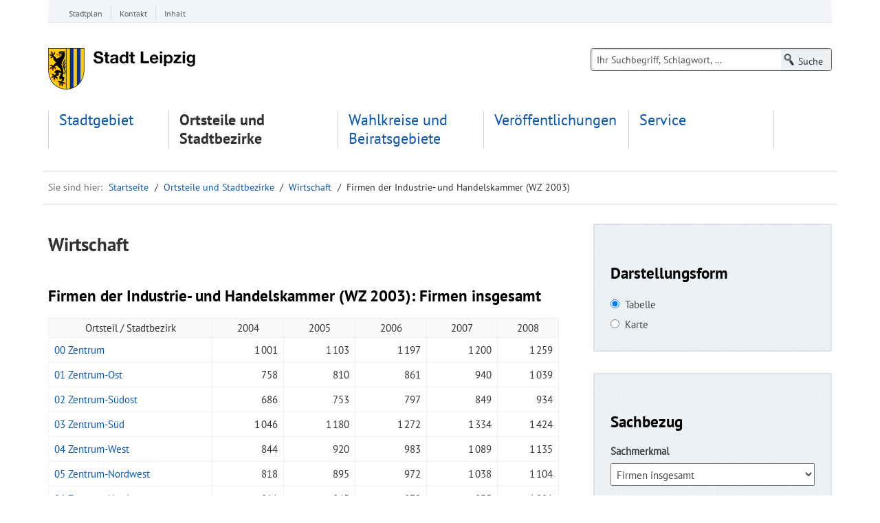

--- FILE ---
content_type: text/html; charset=utf-8
request_url: https://statistik.leipzig.de/statdist/table.aspx?cat=8&rub=3&obj=0
body_size: 27076
content:


<!DOCTYPE html>

<html xmlns="https://www.w3.org/1999/xhtml" lang="de">

<head><meta name='description' content='Statistische Informationen Kleinräumige Daten auf Ortsteil- und Stadtbezirksebene zu den Unternehmen der Industrie- und Handelskammer nach Wirtschaftszweigen. in den Stadtbezirken und Ortsteilen der Stadt Leipzig' /><meta name='keywords' content='Leipzig, Statistik, Stadtbezirk, Ortsteil, ' /><meta charset="utf-8" /><meta name="generator" content="TYPO3 CMS" /><meta http-equiv="X-UA-Compatible" content="IE=Edge" /><meta name="author" content="Stadt Leipzig" /><meta name="copyright" content="Stadt Leipzig" /><meta name="DC.Publisher" content="Stadt Leipzig" /><meta name="DC.Copyright" content="Stadt Leipzig" /><meta name="DC.Rights" content="Stadt Leipzig" /><meta name="language" content="de" /><meta name="revisit-after" content="1 days" /><meta name="robots" content="index, follow, noarchive" /><meta name="msapplication-config" content="none" /><meta name="viewport" content="width=device-width, initial-scale=1.0" /><meta name="description" content="LIS - Das statistische Informationsportal für Leipziger Bürger, Touristen und Unternehmen. Ein Service der Stadt Leipzig." /><meta name="msapplication-config" content="none" /><meta name="og:type" content="website" /><meta property="og:url" content="https://statistik.leipzig.de//" /><meta property="og:title" content="Leipzig.de" /><meta property="og:description" content="LIS - Das statistische Informationsportal für Leipziger Bürger, Touristen und Unternehmen. Ein Service der Stadt Leipzig." /><link rel="shortcut icon" href="https://statistik.leipzig.de/img/favicon.ico" type="image/x-icon" /><link rel="stylesheet" href="https://statistik.leipzig.de/cdn/Main.min.css" media="all" /><link rel="stylesheet" href="https://statistik.leipzig.de/cdn/dp_cookieconsent.css" media="all" /><link rel="stylesheet" href="https://statistik.leipzig.de/cdn/bootstrap-xl.css" media="all" /><link rel="stylesheet" href="https://statistik.leipzig.de/cdn/jqfancybox.css" media="all" /><link rel="stylesheet" href="https://statistik.leipzig.de/cdn/jquery.timepicker.css" media="all" /><link rel="stylesheet" href="https://statistik.leipzig.de/cdn/site.css" media="all" /><link rel="stylesheet" href="https://statistik.leipzig.de/cdn/shariff.css" media="all" /><link rel="stylesheet" href="https://statistik.leipzig.de/cdn/bootstrap-multiselect.css" media="all" /><link rel="stylesheet" href="https://statistik.leipzig.de/cdn/mobilemenu.css" media="all" /><link rel="stylesheet" href="https://statistik.leipzig.de/cdn/print.css" media="print" /><link rel="stylesheet" href="https://statistik.leipzig.de/cdn/player_skin.css" media="all" /><link rel="stylesheet" href="https://statistik.leipzig.de/cdn/cleverreach.css" media="all" /><link rel="stylesheet" href="https://statistik.leipzig.de/cdn/all.css" media="all" />
<link rel="stylesheet" href="https://statistik.leipzig.de/cdn/ewerkagencyguidele.css"">

<link rel="stylesheet" type="text/css" href="https://statistik.leipzig.de/css/lis.css" media="all" />

<script src="https://statistik.leipzig.de/cdn/jquery-3.6.0.min.js"></script>
<script src="https://statistik.leipzig.de/cdn/jquery-ui-1.13.2.custom.min.js"></script>

<link rel="apple-touch-icon" sizes="152x152" href="img/apple-touch-icon-152x152.png" /><link rel="apple-touch-icon" href="/img/apple-touch-icon-precomposed.png" /><link rel="apple-touch-icon" href="/img/apple-touch-icon.png" /><link rel="apple-touch-icon" href="/img/apple-touch-icon-57x57.png" /><link rel="apple-touch-icon" sizes="76x76" href="/img/apple-touch-icon-76x76.png" /><link rel="apple-touch-icon" sizes="120x120" href="/img/apple-touch-icon-120x120.png" />

<script data-ignore="1" data-cookieconsent="statistics" type="text/plain"></script>

<style>
@media (min-width: 468px) {
}
#content .powermail_form select {
width: 100%;
    max-width: 70% !important;
}

.web-reader-wrapper .vrweb_icon img {
width: 100px;
}
#content .search-result-item .header-info.icon.icon-document h3 a {
margin-top: 0
}

#mega-menu-mobile #menu-mobile-balken {
display: none !important
}

@media (max-width: 767px) {
.list-view-cal .list-cal td {
    padding: 8px 0!important;
    padding-left: 100px !important;
    width: 100%;
}
.list-view-cal td:before {
	text-align: inherit;
}
}
@media screen and (max-width:1170px){ 
   .multiselect-container button.dropdown-item {
     pointer-events:none;
   }
   .multiselect-container span.form-check input {
     pointer-events: all;
   }
   .multiselect-container span.form-check label  {
     pointer-events: none;
   }
}


#navi_main ul li a {
    display: block;
    font-size: 1.25em;
    height: inherit !important;
}
.bg-none {
    background: none !important;
}


@media (max-width: 991px) {
    .searchbox.searchbox-multi {
        left: 15px;
    }
}

@media (min-width: 992px) {
  #navi_main ul.first-level {
        width: 962px;
        display: flex;
    }
}

@media (min-width: 1200px) {
  #navi_main ul.first-level {
        width: 1140px;
        display: flex;
    }
}
@media (max-width: 991px) {
    .searchbox.searchbox-multi {
        left: 15px;
    }
}
.ce-heller-hintergrund .fce_text_mit_bild_box.teaserBoxRahmen-3col.row:before {
  content: inherit;
}
.contactblock-contactdata-container h2 {
    color: #000;
}

</style>

<link rel="preconnect" href="https://api.conword.io" />

<style>.cnw_translationbox{position:fixed;bottom:30px;left:30px;z-index:9999999999;background:#f5f5f5;border:1px solid rgba(0,0,0,.2);border-radius:5px;padding:3px;color:#282828;box-shadow:0 2px 6px rgba(0,0,0,.5)}select.cnw_select{-webkit-appearance:none;-moz-appearance:none;appearance:none;background-color:transparent;border:none;padding:0 0 0 31px;margin:0;width:100%;font-family:Arial;height:20px!important;cursor:inherit;line-height:inherit;z-index:1;outline:0;background-repeat:no-repeat;font-size:18px;color:#282828}select.cnw_select::-ms-expand{display:none}.cnw_select_wrapper{display:grid;grid-template-areas:"select";align-items:center;position:relative;border:1px solid var(--select-border);border-radius:0;padding:6px;font-size:18px;cursor:pointer;line-height:1.1}.cnw_select_wrapper select,.cnw_select_wrapper::after{grid-area:select}.cnw_select_wrapper:not(.select--multiple)::after{content:"";justify-self:end;width:.8em;height:.5em;background-color:var(--select-arrow);-webkit-clip-path:polygon(100% 0%,0 0%,50% 100%);clip-path:polygon(100% 0%,0 0%,50% 100%)}select.cnw_select:focus+.cnw_focus{position:absolute;top:-1px;left:-1px;right:-1px;bottom:-1px;border:2px solid var(--select-focus);border-radius:inherit}select.cnw_select[multiple]{padding-right:0;height:6rem}select.cnw_select[multiple] option{white-space:normal;outline-color:var(--select-focus)}.cnw_select--disabled{cursor:not-allowed;background-color:#eee;background-image:linear-gradient(to top,#ddd,#eee 33%)}label.cnw_label{font-size:1.125rem;font-weight:500}.cnw_select_wrapper+label{margin-top:2rem}body.cnw_block_scroll,html.cnw_block_scroll{overflow:hidden}</style>

<!--
<style type="text/css">.fancybox-margin{margin-right:15px;}</style>
-->
<title>
Firmen der Industrie- und Handelskammer (WZ 2003) - Leipzig-Informationssystem
</title></head>

<body>
<form method="post" action="./table.aspx?cat=8&amp;rub=3&amp;obj=0" id="lis">
<div class="aspNetHidden">
<input type="hidden" name="__EVENTTARGET" id="__EVENTTARGET" value="" />
<input type="hidden" name="__EVENTARGUMENT" id="__EVENTARGUMENT" value="" />
<input type="hidden" name="__LASTFOCUS" id="__LASTFOCUS" value="" />
<input type="hidden" name="__VIEWSTATE" id="__VIEWSTATE" value="/[base64]" />
</div>

<script type="text/javascript">
//<![CDATA[
var theForm = document.forms['lis'];
if (!theForm) {
    theForm = document.lis;
}
function __doPostBack(eventTarget, eventArgument) {
    if (!theForm.onsubmit || (theForm.onsubmit() != false)) {
        theForm.__EVENTTARGET.value = eventTarget;
        theForm.__EVENTARGUMENT.value = eventArgument;
        theForm.submit();
    }
}
//]]>
</script>


<div class="aspNetHidden">

	<input type="hidden" name="__VIEWSTATEGENERATOR" id="__VIEWSTATEGENERATOR" value="F584091A" />
	<input type="hidden" name="__EVENTVALIDATION" id="__EVENTVALIDATION" value="/wEdACIu/EQ1EWOCjd+kGhPiD0oQJy3pjLgyNr58jsdLjyzCdY7U3Vc0WZ+wxclqyPFfzmNy1Wqbr8D9Gu08o7esEBODJ+UBm5N8XBmNzuvkbi+tgSG7yPD721rCYPNb+5adglTcrGyPeiS0UElIZSy8oG4SxmuPIZRPoZ6JbBWi6mbTy+kRE7OrAyKvp4Q1kZsfxhg/wo92WFl1XQo7Rk7nwTg4tyXlM+C1ql0QJeJFyc+ayxeu7Mytc0vCnjtB01qMmlDmfr3gpS2jUjrBBPTchLOWeRqGSXtU/lbkSLMrkNVG/DgXw2NrcSo0+tV0mjOZvZb6vTWfcifo6BTSfwqApBZCnCE+xHrWp1eRHUQ4BNYvs+uyw/HuGDYhfeRp2oH5ijTDZX7ppe8IAMb08VXvzza5Xw9AqvCA3HXszQae9Q8YUP3DJHKonLDdYIayWx1+jbkgkVsUTDUEMkTXTGCUZAxhFdHPTdOU8RRPLQDs2T2t4giCFEMXZJ5+yB73+Ed9GBTz0Wh8d8+15/kNGsdJCoOXTdOGbxbzJ6/KNGrZT1eHFcaUJS/b9xueqVkx2aAAcXn06HSg/+mSbe8fzN9LuCr6R46JqttAiTGTmG3RcKWgonPnIcnvAXEDKN/ZEzkgSC5bC80ToDTLxNi+ssT3Ltrcdfxn5o47JIOVLg5pGcoMH2n+oqYJ8StpRp3jjurvdgLECm7bBdZ5VvQ+3a07EHUsc0B6gYwZ08r8A1ejKxUAwDPaOLKk347Jh8PPwIkUUFM=" />
</div>

<a href="#navi_main" title="zur Hauptnavigation springen" class="jump jump-label">Zur Hauptnavigation springen</a>
<a href="#search" title="zur Suche springen" class="jump jump-label">Zur Suche springen</a>
<a href="#main" title="zum Inhalt springen" class="jump jump-label">Zum Inhalt springen</a>

<!-- Servicenavigation -->
<div id="service-navi-wrapper">
	<div class="container container-service-navi">
		<div id="wrap_navi_service" class="row">
			<div id="navi_service" class="col-xs-12 col-sm-12 col-md-12">
                <nav aria-label="Servicenavigation">
					<ul class="navi_service hidden-xs">
						<li class="mainsub has-children service-navi-item"><a class="firstLevel" href="https://stadtplan.leipzig.de">Stadtplan</a></li>
						<li class="mainsub has-children service-navi-item"><a class="firstLevel" href="https://www.leipzig.de/kontakt/">Kontakt</a></li>
						<li class="mainsub has-children service-navi-item"><a class="firstLevel" href="https://statistik.leipzig.de/statserv/servsite.aspx">Inhalt</a></li>
					</ul>
				</nav>
			</div>
		</div>
	</div>
</div>

<!-- Header -->
<div id="header-wrapper">
	<div class="container container-service-navi">
		<header>
			<div id="header" class="row">
				<div id="logo" class="col-sm-4 col-md-3">
					<a href="https://statistik.leipzig.de" target="_top"><img src="https://statistik.leipzig.de/img/logo.png" width="214" height="60" alt="Stadt Leipzig Wappen" title="Zur Startseite der Stadt Leipzig" /></a>
<!--					<a href="https://statistik.leipzig.de" target="_top"><img src="https://statistik.leipzig.de/img/Stadt-Leipzig-Logo.svg" width="120" height="48" alt="Stadt Leipzig Wappen" title="Zur Startseite der Stadt Leipzig" /></a>-->
				</div>
<!--				<div id="listitle" class="lis_title">
					<h2 class="modul"><span class="desktop">Leipzig <br/>Informations&shy;system</span><span class="mobile"></span></h2>
				</div>-->
				<button class="collapsed search-btn-mobile visible-xs" type="button" data-toggle="collapse" data-target="#sucheHeader">
					<span class="menutext">suche</span>
				</button>
				<div id="sucheHeader" class="tx-ewintergatorconnector col-xs-12 col-md-5 col-sm-4 navbar-collapse collapse">
					<div class="searchforms" >
					<fieldset>
						<div id="search" role="search">
							<input name="txtSearch" type="text" id="txtSearch" title="Suche nach Sachmerkmalen. Sie können einen vollständigen Suchbegriff oder einen Bestandteil eingeben. Zwischen Groß- und Kleinschreibung wird nicht unterschieden." class="searchstring" Placeholder="Ihr Suchbegriff, Schlagwort, ..." />
							<input type="submit" name="btnSearch" value="Suche" id="btnSearch" class="searchsubmit btn" Title="Suche abschicken" />
						</div>
					</fieldset>
					</div>
				</div>
				<div id="menu-mobile-balken" class="menu-mobile-balken visible-sm visible-xs clearfix">
					<button class="toggle-menu mobile-menu-launcher hide-on-desktop" type="button" data-toggle="collapse" data-target="#navi-main-wrapper">
						<span class="notVisible">Navigation</span>
						<div class="firstItem"></div>
						<div class="centerItem"></div>
						<div class="lastItem"></div>
					</button>
				</div>
			</div>
		</header>
	</div>
</div>



<!-- Navi Main -->
      <div id='menu-wrapper' class='menu-wrapper'><div class='container container-service-navi'><nav id='mega-menu' class='col-xs-12 col-sm-12 hidden-sm hidden-xs' aria-expanded='true' aria-label='Hauptnavigation'><div id='navi_main' class='clearfix'><ul class='first-level row'><li class='mainsub sub1-item1 col-xs-12 col-md-offset-0 col-md-2 has-children' aria-expanded='false'><a href='../statcity/index.aspx' class='firstLevel'>Stadtgebiet</a><div class='mainsub_content' aria-hidden='true'><ul class='second-level'><li class='sub2-item sub2-item1 has-children'><a href='../statcity/intro.aspx?cat=6&amp;obj=0'>Bautätigkeit und Wohnen</a><div class='mainsub_content' aria-hidden='true'><ul class='third-level'><li class='mainsub-item sub3-item1'><a class='a-third' href='../statcity/table.aspx?cat=6&amp;rub=1&amp;obj=0'>Wohnungsbestand</a></li><li class='mainsub-item sub3-item2'><a class='a-third' href='../statcity/table.aspx?cat=6&amp;rub=2&amp;obj=0'>Wohnsituation</a></li><li class='mainsub-item sub3-item3'><a class='a-third' href='../statcity/table.aspx?cat=6&amp;rub=3&amp;obj=0'>Wohnungsmieten</a></li><li class='mainsub-item sub3-item5'><a class='a-third' href='../statcity/table.aspx?cat=6&amp;rub=5&amp;obj=0'>Baugenehmigungen</a></li><li class='mainsub-item sub3-item6'><a class='a-third' href='../statcity/table.aspx?cat=6&amp;rub=6&amp;obj=0'>Baufertigstellungen</a></li><li class='mainsub-item sub3-item22'><a class='a-third' href='../statcity/intro.aspx?cat=6&amp;obj=0'>mehr</a></li></ul></div></li><li class='sub2-item sub2-item2 has-children'><a href='../statcity/intro.aspx?cat=2&amp;obj=0'>Bevölkerungsbestand</a><div class='mainsub_content' aria-hidden='true'><ul class='third-level'><li class='mainsub-item sub3-item1'><a class='a-third' href='../statcity/table.aspx?cat=2&amp;rub=1&amp;obj=0'>Einwohner</a></li><li class='mainsub-item sub3-item2'><a class='a-third' href='../statcity/table.aspx?cat=2&amp;rub=2&amp;obj=0'>Einwohner nach Alter (Amtliche Daten)</a></li><li class='mainsub-item sub3-item5'><a class='a-third' href='../statcity/table.aspx?cat=2&amp;rub=5&amp;obj=0'>Einwohner nach Alter (Melderegisterdaten)</a></li><li class='mainsub-item sub3-item6'><a class='a-third' href='../statcity/table.aspx?cat=2&amp;rub=6&amp;obj=0'>Bevölkerungs-vorausschätzung</a></li><li class='mainsub-item sub3-item37'><a class='a-third' href='../statcity/table.aspx?cat=2&amp;rub=37&amp;obj=0'>Bevölkerung nach Religionszugehörigkeit</a></li></ul></div></li><li class='sub2-item sub2-item3 has-children'><a href='../statcity/intro.aspx?cat=3&amp;obj=0'>Bevölkerungsbewegung</a><div class='mainsub_content' aria-hidden='true'><ul class='third-level'><li class='mainsub-item sub3-item1'><a class='a-third' href='../statcity/table.aspx?cat=3&amp;rub=1&amp;obj=0'>Geborene und Gestorbene (Amtliche Daten)</a></li><li class='mainsub-item sub3-item2'><a class='a-third' href='../statcity/table.aspx?cat=3&amp;rub=2&amp;obj=0'>Geborene und Gestorbene (Melderegisterdaten)</a></li><li class='mainsub-item sub3-item3'><a class='a-third' href='../statcity/table.aspx?cat=3&amp;rub=3&amp;obj=0'>Eheschließungen und Ehescheidungen</a></li><li class='mainsub-item sub3-item4'><a class='a-third' href='../statcity/table.aspx?cat=3&amp;rub=4&amp;obj=0'>Wanderungen (Amtliche Daten)</a></li><li class='mainsub-item sub3-item5'><a class='a-third' href='../statcity/table.aspx?cat=3&amp;rub=5&amp;obj=0'>Wanderungen (Melderegisterdaten)</a></li><li class='mainsub-item sub3-item6'><a class='a-third' href='../statcity/intro.aspx?cat=3&amp;obj=0'>mehr</a></li></ul></div></li><li class='sub2-item sub2-item4 has-children'><a href='../statcity/intro.aspx?cat=5&amp;obj=0'>Bildung</a><div class='mainsub_content' aria-hidden='true'><ul class='third-level'><li class='mainsub-item sub3-item1'><a class='a-third' href='../statcity/table.aspx?cat=5&amp;rub=1&amp;obj=0'>Allgemeinbildende Schulen</a></li><li class='mainsub-item sub3-item2'><a class='a-third' href='../statcity/table.aspx?cat=5&amp;rub=2&amp;obj=0'>Einschulungen</a></li><li class='mainsub-item sub3-item3'><a class='a-third' href='../statcity/table.aspx?cat=5&amp;rub=3&amp;obj=0'>Berufsbildende Schulen</a></li><li class='mainsub-item sub3-item4'><a class='a-third' href='../statcity/table.aspx?cat=5&amp;rub=4&amp;obj=0'>Hochschulen</a></li><li class='mainsub-item sub3-item5'><a class='a-third' href='../statcity/table.aspx?cat=5&amp;rub=5&amp;obj=0'>Volkshochschule</a></li><li class='mainsub-item sub3-item6'><a class='a-third' href='../statcity/intro.aspx?cat=5&amp;obj=0'>mehr</a></li></ul></div></li><li class='sub2-item sub2-item5 has-children'><a href='../statcity/intro.aspx?cat=9&amp;obj=0'>Einkommen und Preise</a><div class='mainsub_content' aria-hidden='true'><ul class='third-level'><li class='mainsub-item sub3-item1'><a class='a-third' href='../statcity/table.aspx?cat=9&amp;rub=1&amp;obj=0'>Lebensunterhalt</a></li><li class='mainsub-item sub3-item2'><a class='a-third' href='../statcity/table.aspx?cat=9&amp;rub=2&amp;obj=0'>Nettoeinkommen</a></li><li class='mainsub-item sub3-item3'><a class='a-third' href='../statcity/table.aspx?cat=9&amp;rub=3&amp;obj=0'>Bruttomonatsentgelte</a></li></ul></div></li><li class='sub2-item sub2-item6 has-children'><a href='../statcity/intro.aspx?cat=13&amp;obj=0'>Energie und Umwelt</a><div class='mainsub_content' aria-hidden='true'><ul class='third-level'><li class='mainsub-item sub3-item1'><a class='a-third' href='../statcity/table.aspx?cat=13&amp;rub=1&amp;obj=0'>Immissionen</a></li><li class='mainsub-item sub3-item3'><a class='a-third' href='../statcity/table.aspx?cat=13&amp;rub=3&amp;obj=0'>Wasserhygiene</a></li><li class='mainsub-item sub3-item4'><a class='a-third' href='../statcity/table.aspx?cat=13&amp;rub=4&amp;obj=0'>Energieverbrauch</a></li><li class='mainsub-item sub3-item5'><a class='a-third' href='../statcity/table.aspx?cat=13&amp;rub=5&amp;obj=0'>Abfallentsorgung</a></li></ul></div></li><li class='sub2-item sub2-item7 has-children'><a href='../statcity/intro.aspx?cat=7&amp;obj=0'>Erwerbstätigkeit und Arbeitsmarkt</a><div class='mainsub_content' aria-hidden='true'><ul class='third-level'><li class='mainsub-item sub3-item1'><a class='a-third' href='../statcity/table.aspx?cat=7&amp;rub=1&amp;obj=0'>Beschäftigte</a></li><li class='mainsub-item sub3-item2'><a class='a-third' href='../statcity/table.aspx?cat=7&amp;rub=2&amp;obj=0'>Auszubildende</a></li><li class='mainsub-item sub3-item3'><a class='a-third' href='../statcity/table.aspx?cat=7&amp;rub=3&amp;obj=0'>Arbeitslose</a></li></ul></div></li><li class='sub2-item sub2-item8 has-children'><a href='../statcity/intro.aspx?cat=4&amp;obj=0'>Gesundheit und Soziales</a><div class='mainsub_content' aria-hidden='true'><ul class='third-level'><li class='mainsub-item sub3-item1'><a class='a-third' href='../statcity/table.aspx?cat=4&amp;rub=1&amp;obj=0'>Kindertageseinrichtungen</a></li><li class='mainsub-item sub3-item2'><a class='a-third' href='../statcity/table.aspx?cat=4&amp;rub=2&amp;obj=0'>Tagespflege</a></li><li class='mainsub-item sub3-item4'><a class='a-third' href='../statcity/table.aspx?cat=4&amp;rub=4&amp;obj=0'>Grundsicherung für Arbeitssuchende</a></li><li class='mainsub-item sub3-item8'><a class='a-third' href='../statcity/table.aspx?cat=4&amp;rub=8&amp;obj=0'>Wohnungsberatung</a></li><li class='mainsub-item sub3-item9'><a class='a-third' href='../statcity/table.aspx?cat=4&amp;rub=9&amp;obj=0'>Wohnraumanpassungen</a></li><li class='mainsub-item sub3-item10'><a class='a-third' href='../statcity/intro.aspx?cat=4&amp;obj=0'>mehr</a></li></ul></div></li><li class='sub2-item sub2-item9 has-children'><a href='../statcity/intro.aspx?cat=11&amp;obj=0'>Kultur und Sport</a><div class='mainsub_content' aria-hidden='true'><ul class='third-level'><li class='mainsub-item sub3-item1'><a class='a-third' href='../statcity/table.aspx?cat=11&amp;rub=1&amp;obj=0'>Museen</a></li><li class='mainsub-item sub3-item2'><a class='a-third' href='../statcity/table.aspx?cat=11&amp;rub=2&amp;obj=0'>Theater</a></li><li class='mainsub-item sub3-item3'><a class='a-third' href='../statcity/table.aspx?cat=11&amp;rub=3&amp;obj=0'>Bibliotheken</a></li><li class='mainsub-item sub3-item4'><a class='a-third' href='../statcity/table.aspx?cat=11&amp;rub=4&amp;obj=0'>Zoo Leipzig</a></li><li class='mainsub-item sub3-item5'><a class='a-third' href='../statcity/table.aspx?cat=11&amp;rub=5&amp;obj=0'>Bäder</a></li><li class='mainsub-item sub3-item6'><a class='a-third' href='../statcity/intro.aspx?cat=11&amp;obj=0'>mehr</a></li></ul></div></li><li class='sub2-item sub2-item10 has-children'><a href='../statcity/intro.aspx?cat=1&amp;obj=0'>Stadtgebiet und Witterung</a><div class='mainsub_content' aria-hidden='true'><ul class='third-level'><li class='mainsub-item sub3-item1'><a class='a-third' href='../statcity/table.aspx?cat=1&amp;rub=1&amp;obj=0'>Geografische Lage</a></li><li class='mainsub-item sub3-item3'><a class='a-third' href='../statcity/table.aspx?cat=1&amp;rub=3&amp;obj=0'>Wetterdaten</a></li></ul></div></li><li class='full_width'> <span class='break_navigation'></span></li><li class='sub2-item sub2-item11 has-children'><a href='../statcity/intro.aspx?cat=14&amp;obj=0'>Stadtverwaltung, Kommunalpolitik und Kommunalfinanzen</a><div class='mainsub_content' aria-hidden='true'><ul class='third-level'><li class='mainsub-item sub3-item1'><a class='a-third' href='../statcity/table.aspx?cat=14&amp;rub=1&amp;obj=0'>Personal nach Aufgabenbereichen</a></li><li class='mainsub-item sub3-item2'><a class='a-third' href='../statcity/table.aspx?cat=14&amp;rub=2&amp;obj=0'>Personal nach Produktbereichen</a></li><li class='mainsub-item sub3-item3'><a class='a-third' href='../statcity/table.aspx?cat=14&amp;rub=3&amp;obj=0'>Personal nach Dienstverhältnissen</a></li><li class='mainsub-item sub3-item4'><a class='a-third' href='../statcity/table.aspx?cat=14&amp;rub=4&amp;obj=0'>Einnahmen</a></li><li class='mainsub-item sub3-item5'><a class='a-third' href='../statcity/table.aspx?cat=14&amp;rub=5&amp;obj=0'>Ausgaben</a></li><li class='mainsub-item sub3-item6'><a class='a-third' href='../statcity/intro.aspx?cat=14&amp;obj=0'>mehr</a></li></ul></div></li><li class='sub2-item sub2-item12 has-children'><a href='../statcity/intro.aspx?cat=10&amp;obj=0'>Verkehr</a><div class='mainsub_content' aria-hidden='true'><ul class='third-level'><li class='mainsub-item sub3-item1'><a class='a-third' href='../statcity/table.aspx?cat=10&amp;rub=1&amp;obj=0'>Straßennetz</a></li><li class='mainsub-item sub3-item2'><a class='a-third' href='../statcity/table.aspx?cat=10&amp;rub=2&amp;obj=0'>Kraftfahrzeugbestand</a></li><li class='mainsub-item sub3-item3'><a class='a-third' href='../statcity/table.aspx?cat=10&amp;rub=3&amp;obj=0'>Verkehrsunfälle</a></li><li class='mainsub-item sub3-item4'><a class='a-third' href='../statcity/table.aspx?cat=10&amp;rub=4&amp;obj=0'>Personennahverkehr</a></li><li class='mainsub-item sub3-item5'><a class='a-third' href='../statcity/table.aspx?cat=10&amp;rub=5&amp;obj=0'>Luftverkehr</a></li></ul></div></li><li class='sub2-item sub2-item13 has-children'><a href='../statcity/intro.aspx?cat=15&amp;obj=0'>Wahlen</a><div class='mainsub_content' aria-hidden='true'><ul class='third-level'><li class='mainsub-item sub3-item1'><a class='a-third' href='../statcity/table.aspx?cat=15&amp;rub=1&amp;obj=0'>Europawahlen</a></li><li class='mainsub-item sub3-item2'><a class='a-third' href='../statcity/table.aspx?cat=15&amp;rub=2&amp;obj=0'>Bundestagswahlen</a></li><li class='mainsub-item sub3-item3'><a class='a-third' href='../statcity/table.aspx?cat=15&amp;rub=3&amp;obj=0'>Landtagswahlen</a></li><li class='mainsub-item sub3-item4'><a class='a-third' href='../statcity/table.aspx?cat=15&amp;rub=4&amp;obj=0'>Stadtratswahlen</a></li></ul></div></li><li class='sub2-item sub2-item14 has-children'><a href='../statcity/intro.aspx?cat=8&amp;obj=0'>Wirtschaft</a><div class='mainsub_content' aria-hidden='true'><ul class='third-level'><li class='mainsub-item sub3-item1'><a class='a-third' href='../statcity/table.aspx?cat=8&amp;rub=1&amp;obj=0'>Unternehmen</a></li><li class='mainsub-item sub3-item2'><a class='a-third' href='../statcity/table.aspx?cat=8&amp;rub=2&amp;obj=0'>Handwerksbetriebe</a></li><li class='mainsub-item sub3-item3'><a class='a-third' href='../statcity/table.aspx?cat=8&amp;rub=3&amp;obj=0'>Verarbeitendes Gewerbe</a></li><li class='mainsub-item sub3-item4'><a class='a-third' href='../statcity/table.aspx?cat=8&amp;rub=4&amp;obj=0'>Bauhauptgewerbe</a></li><li class='mainsub-item sub3-item5'><a class='a-third' href='../statcity/table.aspx?cat=8&amp;rub=5&amp;obj=0'>Ausbaugewerbe</a></li><li class='mainsub-item sub3-item6'><a class='a-third' href='../statcity/intro.aspx?cat=8&amp;obj=0'>mehr</a></li></ul></li></ul></div></li><li class='mainsub sub1-item2 active col-xs-12 col-md-offset-0 col-md-2 has-children' aria-expanded='false'><a href='../statdist/index.aspx' class='firstLevel'>Ortsteile und Stadtbezirke</a><div class='mainsub_content' aria-hidden='true'><ul class='second-level'><li class='sub2-item sub2-item1 has-children'><a href='../statdist/intro.aspx?cat=6&amp;obj=0'>Bautätigkeit und Wohnen</a><div class='mainsub_content' aria-hidden='true'><ul class='third-level'><li class='mainsub-item sub3-item3'><a class='a-third' href='../statdist/table.aspx?cat=6&amp;rub=3&amp;obj=0'>Baufertigstellungen</a></li><li class='mainsub-item sub3-item1'><a class='a-third' href='../statdist/table.aspx?cat=6&amp;rub=1&amp;obj=0'>Baugenehmigungen</a></li><li class='mainsub-item sub3-item4'><a class='a-third' href='../statdist/table.aspx?cat=6&amp;rub=4&amp;obj=0'>Gebäudebestand</a></li><li class='mainsub-item sub3-item7'><a class='a-third' href='../statdist/table.aspx?cat=6&amp;rub=7&amp;obj=0'>Wohnsituation</a></li><li class='mainsub-item sub3-item5'><a class='a-third' href='../statdist/table.aspx?cat=6&amp;rub=5&amp;obj=0'>Wohnungsbestand</a></li><li class='mainsub-item sub3-item6'><a class='a-third' href='../statdist/intro.aspx?cat=6&amp;obj=0'>mehr</a></li></ul></div></li><li class='sub2-item sub2-item2 has-children'><a href='../statdist/intro.aspx?cat=2&amp;obj=0'>Bevölkerungsbestand</a><div class='mainsub_content' aria-hidden='true'><ul class='third-level'><li class='mainsub-item sub3-item12'><a class='a-third' href='../statdist/table.aspx?cat=2&amp;rub=12&amp;obj=0'>Bevölkerungs-vorausschätzung</a></li><li class='mainsub-item sub3-item1'><a class='a-third' href='../statdist/table.aspx?cat=2&amp;rub=1&amp;obj=0'>Einwohner</a></li><li class='mainsub-item sub3-item5'><a class='a-third' href='../statdist/table.aspx?cat=2&amp;rub=5&amp;obj=0'>Einwohner mit Migrationshintergrund</a></li><li class='mainsub-item sub3-item3'><a class='a-third' href='../statdist/table.aspx?cat=2&amp;rub=3&amp;obj=0'>Einwohner nach Alter</a></li><li class='mainsub-item sub3-item4'><a class='a-third' href='../statdist/table.aspx?cat=2&amp;rub=4&amp;obj=0'>Einwohner nach Familienstand</a></li><li class='mainsub-item sub3-item9'><a class='a-third' href='../statdist/intro.aspx?cat=2&amp;obj=0'>mehr</a></li></ul></div></li><li class='sub2-item sub2-item3 has-children'><a href='../statdist/intro.aspx?cat=3&amp;obj=0'>Bevölkerungsbewegung</a><div class='mainsub_content' aria-hidden='true'><ul class='third-level'><li class='mainsub-item sub3-item1'><a class='a-third' href='../statdist/table.aspx?cat=3&amp;rub=1&amp;obj=0'>Geborene und Gestorbene</a></li><li class='mainsub-item sub3-item3'><a class='a-third' href='../statdist/table.aspx?cat=3&amp;rub=3&amp;obj=0'>Wanderungen</a></li><li class='mainsub-item sub3-item4'><a class='a-third' href='../statdist/table.aspx?cat=3&amp;rub=4&amp;obj=0'>Wanderungen (unrevidiert)</a></li></ul></div></li><li class='sub2-item sub2-item4 has-children'><a href='../statdist/intro.aspx?cat=5&amp;obj=0'>Bildung</a><div class='mainsub_content' aria-hidden='true'><ul class='third-level'><li class='mainsub-item sub3-item1'><a class='a-third' href='../statdist/table.aspx?cat=5&amp;rub=1&amp;obj=0'>Allgemeinbildende Schulen</a></li><li class='mainsub-item sub3-item3'><a class='a-third' href='../statdist/table.aspx?cat=5&amp;rub=3&amp;obj=0'>Schul- und Berufsabschlüsse</a></li></ul></div></li><li class='sub2-item sub2-item5 has-children'><a href='../statdist/intro.aspx?cat=9&amp;obj=0'>Einkommen und Preise</a><div class='mainsub_content' aria-hidden='true'><ul class='third-level'><li class='mainsub-item sub3-item4'><a class='a-third' href='../statdist/table.aspx?cat=9&amp;rub=4&amp;obj=0'>Bruttomonatsentgelte</a></li><li class='mainsub-item sub3-item3'><a class='a-third' href='../statdist/table.aspx?cat=9&amp;rub=3&amp;obj=0'>Lebensunterhalt</a></li><li class='mainsub-item sub3-item1'><a class='a-third' href='../statdist/table.aspx?cat=9&amp;rub=1&amp;obj=0'>Nettoeinkommen</a></li></ul></div></li><li class='sub2-item sub2-item6 has-children'><a href='../statdist/intro.aspx?cat=7&amp;obj=0'>Erwerbstätigkeit und Arbeitsmarkt</a><div class='mainsub_content' aria-hidden='true'><ul class='third-level'><li class='mainsub-item sub3-item3'><a class='a-third' href='../statdist/table.aspx?cat=7&amp;rub=3&amp;obj=0'>Arbeitslose</a></li><li class='mainsub-item sub3-item1'><a class='a-third' href='../statdist/table.aspx?cat=7&amp;rub=1&amp;obj=0'>Beschäftigte</a></li></ul></div></li><li class='sub2-item sub2-item7 has-children'><a href='../statdist/intro.aspx?cat=4&amp;obj=0'>Gesundheit und Soziales</a><div class='mainsub_content' aria-hidden='true'><ul class='third-level'><li class='mainsub-item sub3-item9'><a class='a-third' href='../statdist/table.aspx?cat=4&amp;rub=9&amp;obj=0'>Alten- und Pflegeheime</a></li><li class='mainsub-item sub3-item8'><a class='a-third' href='../statdist/table.aspx?cat=4&amp;rub=8&amp;obj=0'>Apotheken</a></li><li class='mainsub-item sub3-item6'><a class='a-third' href='../statdist/table.aspx?cat=4&amp;rub=6&amp;obj=0'>Ärzte</a></li><li class='mainsub-item sub3-item4'><a class='a-third' href='../statdist/table.aspx?cat=4&amp;rub=4&amp;obj=0'>Grundsicherung für Arbeitssuchende</a></li><li class='mainsub-item sub3-item10'><a class='a-third' href='../statdist/table.aspx?cat=4&amp;rub=10&amp;obj=0'>Kinderspielplätze</a></li><li class='mainsub-item sub3-item2'><a class='a-third' href='../statdist/intro.aspx?cat=4&amp;obj=0'>mehr</a></li></ul></div></li><li class='sub2-item sub2-item8 has-children'><a href='../statdist/intro.aspx?cat=1&amp;obj=0'>Lage und Territorium</a><div class='mainsub_content' aria-hidden='true'><ul class='third-level'><li class='mainsub-item sub3-item1'><a class='a-third' href='../statdist/table.aspx?cat=1&amp;rub=1&amp;obj=0'>Flächennutzung</a></li></ul></div></li><li class='sub2-item sub2-item9 has-children'><a href='../statdist/intro.aspx?cat=13&amp;obj=0'>Öffentliche Ordnung und Infrastruktur</a><div class='mainsub_content' aria-hidden='true'><ul class='third-level'><li class='mainsub-item sub3-item1'><a class='a-third' href='../statdist/table.aspx?cat=13&amp;rub=1&amp;obj=0'>Straftaten</a></li></ul></div></li><li class='sub2-item sub2-item10 has-children'><a href='../statdist/intro.aspx?cat=11&amp;obj=0'>Verkehr</a><div class='mainsub_content' aria-hidden='true'><ul class='third-level'><li class='mainsub-item sub3-item1'><a class='a-third' href='../statdist/table.aspx?cat=11&amp;rub=1&amp;obj=0'>Kraftfahrzeugbestand</a></li></ul></div></li><li class='full_width'> <span class='break_navigation'></span></li><li class='sub2-item sub2-item11 has-children'><a href='../statdist/intro.aspx?cat=16&amp;obj=0'>Wahlen</a><div class='mainsub_content' aria-hidden='true'><ul class='third-level'><li class='mainsub-item sub3-item3'><a class='a-third' href='../statdist/table.aspx?cat=16&amp;rub=3&amp;obj=0'>Bundestagswahlen</a></li><li class='mainsub-item sub3-item1'><a class='a-third' href='../statdist/table.aspx?cat=16&amp;rub=1&amp;obj=0'>Europawahlen</a></li><li class='mainsub-item sub3-item4'><a class='a-third' href='../statdist/table.aspx?cat=16&amp;rub=4&amp;obj=0'>Landtagswahlen</a></li><li class='mainsub-item sub3-item5'><a class='a-third' href='../statdist/table.aspx?cat=16&amp;rub=5&amp;obj=0'>Stadtratswahlen</a></li></ul></div></li><li class='sub2-item sub2-item12 has-children'><a href='../statdist/intro.aspx?cat=8&amp;obj=0'>Wirtschaft</a><div class='mainsub_content' aria-hidden='true'><ul class='third-level'><li class='mainsub-item sub3-item6'><a class='a-third' href='../statdist/table.aspx?cat=8&amp;rub=6&amp;obj=0'>Einzelhandel</a></li><li class='mainsub-item sub3-item3 active'><a class='a-third' href='../statdist/table.aspx?cat=8&amp;rub=3&amp;obj=0'>Firmen (WZ 2003)</a></li><li class='mainsub-item sub3-item1'><a class='a-third' href='../statdist/table.aspx?cat=8&amp;rub=1&amp;obj=0'>Firmen (WZ 2008)</a></li><li class='mainsub-item sub3-item5'><a class='a-third' href='../statdist/table.aspx?cat=8&amp;rub=5&amp;obj=0'>Handwerksbetriebe</a></li><li class='mainsub-item sub3-item4'><a class='a-third' href='../statdist/table.aspx?cat=8&amp;rub=4&amp;obj=0'>Handwerksbetriebe (bis 2016)</a></li></ul></li></ul></div></li><li class='mainsub sub1-item3 col-xs-12 col-md-offset-0 col-md-2 has-children' aria-expanded='false'><a href='../statorsb/index.aspx' class='firstLevel'>Wahlkreise und Beiratsgebiete</a><div class='mainsub_content' aria-hidden='true'><ul class='second-level'><li class='sub2-item sub2-item1 has-children'><a href='../statorsb/intro.aspx?cat=6&amp;obj=0'>Bautätigkeit und Wohnen</a><div class='mainsub_content' aria-hidden='true'><ul class='third-level'><li class='mainsub-item sub3-item3'><a class='a-third' href='../statorsb/table.aspx?cat=6&amp;rub=3&amp;obj=0'>Baufertigstellungen</a></li><li class='mainsub-item sub3-item1'><a class='a-third' href='../statorsb/table.aspx?cat=6&amp;rub=1&amp;obj=0'>Baugenehmigungen</a></li><li class='mainsub-item sub3-item4'><a class='a-third' href='../statorsb/table.aspx?cat=6&amp;rub=4&amp;obj=0'>Gebäudebestand</a></li><li class='mainsub-item sub3-item7'><a class='a-third' href='../statorsb/table.aspx?cat=6&amp;rub=7&amp;obj=0'>Wohnsituation</a></li><li class='mainsub-item sub3-item5'><a class='a-third' href='../statorsb/table.aspx?cat=6&amp;rub=5&amp;obj=0'>Wohnungsbestand</a></li><li class='mainsub-item sub3-item6'><a class='a-third' href='../statorsb/intro.aspx?cat=6&amp;obj=0'>mehr</a></li></ul></div></li><li class='sub2-item sub2-item2 has-children'><a href='../statorsb/intro.aspx?cat=2&amp;obj=0'>Bevölkerungsbestand</a><div class='mainsub_content' aria-hidden='true'><ul class='third-level'><li class='mainsub-item sub3-item12'><a class='a-third' href='../statorsb/table.aspx?cat=2&amp;rub=12&amp;obj=0'>Bevölkerungs-vorausschätzung</a></li><li class='mainsub-item sub3-item1'><a class='a-third' href='../statorsb/table.aspx?cat=2&amp;rub=1&amp;obj=0'>Einwohner</a></li><li class='mainsub-item sub3-item5'><a class='a-third' href='../statorsb/table.aspx?cat=2&amp;rub=5&amp;obj=0'>Einwohner mit Migrationshintergrund</a></li><li class='mainsub-item sub3-item3'><a class='a-third' href='../statorsb/table.aspx?cat=2&amp;rub=3&amp;obj=0'>Einwohner nach Alter</a></li><li class='mainsub-item sub3-item4'><a class='a-third' href='../statorsb/table.aspx?cat=2&amp;rub=4&amp;obj=0'>Einwohner nach Familienstand</a></li><li class='mainsub-item sub3-item9'><a class='a-third' href='../statorsb/intro.aspx?cat=2&amp;obj=0'>mehr</a></li></ul></div></li><li class='sub2-item sub2-item3 has-children'><a href='../statorsb/intro.aspx?cat=3&amp;obj=0'>Bevölkerungsbewegung</a><div class='mainsub_content' aria-hidden='true'><ul class='third-level'><li class='mainsub-item sub3-item1'><a class='a-third' href='../statorsb/table.aspx?cat=3&amp;rub=1&amp;obj=0'>Geborene und Gestorbene</a></li><li class='mainsub-item sub3-item3'><a class='a-third' href='../statorsb/table.aspx?cat=3&amp;rub=3&amp;obj=0'>Wanderungen</a></li><li class='mainsub-item sub3-item4'><a class='a-third' href='../statorsb/table.aspx?cat=3&amp;rub=4&amp;obj=0'>Wanderungen (unrevidiert)</a></li></ul></div></li><li class='sub2-item sub2-item4 has-children'><a href='../statorsb/intro.aspx?cat=5&amp;obj=0'>Bildung</a><div class='mainsub_content' aria-hidden='true'><ul class='third-level'><li class='mainsub-item sub3-item1'><a class='a-third' href='../statorsb/table.aspx?cat=5&amp;rub=1&amp;obj=0'>Allgemeinbildende Schulen</a></li><li class='mainsub-item sub3-item3'><a class='a-third' href='../statorsb/table.aspx?cat=5&amp;rub=3&amp;obj=0'>Schul- und Berufsabschlüsse</a></li></ul></div></li><li class='sub2-item sub2-item5 has-children'><a href='../statorsb/intro.aspx?cat=9&amp;obj=0'>Einkommen und Preise</a><div class='mainsub_content' aria-hidden='true'><ul class='third-level'><li class='mainsub-item sub3-item4'><a class='a-third' href='../statorsb/table.aspx?cat=9&amp;rub=4&amp;obj=0'>Bruttomonatsentgelte</a></li><li class='mainsub-item sub3-item3'><a class='a-third' href='../statorsb/table.aspx?cat=9&amp;rub=3&amp;obj=0'>Lebensunterhalt</a></li><li class='mainsub-item sub3-item1'><a class='a-third' href='../statorsb/table.aspx?cat=9&amp;rub=1&amp;obj=0'>Nettoeinkommen</a></li></ul></div></li><li class='sub2-item sub2-item6 has-children'><a href='../statorsb/intro.aspx?cat=7&amp;obj=0'>Erwerbstätigkeit und Arbeitsmarkt</a><div class='mainsub_content' aria-hidden='true'><ul class='third-level'><li class='mainsub-item sub3-item3'><a class='a-third' href='../statorsb/table.aspx?cat=7&amp;rub=3&amp;obj=0'>Arbeitslose</a></li><li class='mainsub-item sub3-item1'><a class='a-third' href='../statorsb/table.aspx?cat=7&amp;rub=1&amp;obj=0'>Beschäftigte</a></li></ul></div></li><li class='sub2-item sub2-item7 has-children'><a href='../statorsb/intro.aspx?cat=4&amp;obj=0'>Gesundheit und Soziales</a><div class='mainsub_content' aria-hidden='true'><ul class='third-level'><li class='mainsub-item sub3-item9'><a class='a-third' href='../statorsb/table.aspx?cat=4&amp;rub=9&amp;obj=0'>Alten- und Pflegeheime</a></li><li class='mainsub-item sub3-item8'><a class='a-third' href='../statorsb/table.aspx?cat=4&amp;rub=8&amp;obj=0'>Apotheken</a></li><li class='mainsub-item sub3-item6'><a class='a-third' href='../statorsb/table.aspx?cat=4&amp;rub=6&amp;obj=0'>Ärzte</a></li><li class='mainsub-item sub3-item4'><a class='a-third' href='../statorsb/table.aspx?cat=4&amp;rub=4&amp;obj=0'>Grundsicherung für Arbeitssuchende</a></li><li class='mainsub-item sub3-item10'><a class='a-third' href='../statorsb/table.aspx?cat=4&amp;rub=10&amp;obj=0'>Kinderspielplätze</a></li><li class='mainsub-item sub3-item2'><a class='a-third' href='../statorsb/intro.aspx?cat=4&amp;obj=0'>mehr</a></li></ul></div></li><li class='sub2-item sub2-item8 has-children'><a href='../statorsb/intro.aspx?cat=1&amp;obj=0'>Lage und Territorium</a><div class='mainsub_content' aria-hidden='true'><ul class='third-level'><li class='mainsub-item sub3-item1'><a class='a-third' href='../statorsb/table.aspx?cat=1&amp;rub=1&amp;obj=0'>Flächennutzung</a></li></ul></div></li><li class='sub2-item sub2-item9 has-children'><a href='../statorsb/intro.aspx?cat=13&amp;obj=0'>Öffentliche Ordnung und Infrastruktur</a><div class='mainsub_content' aria-hidden='true'><ul class='third-level'><li class='mainsub-item sub3-item1'><a class='a-third' href='../statorsb/table.aspx?cat=13&amp;rub=1&amp;obj=0'>Straftaten</a></li></ul></div></li><li class='sub2-item sub2-item10 has-children'><a href='../statorsb/intro.aspx?cat=11&amp;obj=0'>Verkehr</a><div class='mainsub_content' aria-hidden='true'><ul class='third-level'><li class='mainsub-item sub3-item1'><a class='a-third' href='../statorsb/table.aspx?cat=11&amp;rub=1&amp;obj=0'>Kraftfahrzeugbestand</a></li></ul></div></li><li class='full_width'> <span class='break_navigation'></span></li><li class='sub2-item sub2-item11 has-children'><a href='../statorsb/intro.aspx?cat=16&amp;obj=0'>Wahlen</a><div class='mainsub_content' aria-hidden='true'><ul class='third-level'><li class='mainsub-item sub3-item3'><a class='a-third' href='../statorsb/table.aspx?cat=16&amp;rub=3&amp;obj=0'>Bundestagswahlen</a></li><li class='mainsub-item sub3-item1'><a class='a-third' href='../statorsb/table.aspx?cat=16&amp;rub=1&amp;obj=0'>Europawahlen</a></li><li class='mainsub-item sub3-item4'><a class='a-third' href='../statorsb/table.aspx?cat=16&amp;rub=4&amp;obj=0'>Landtagswahlen</a></li><li class='mainsub-item sub3-item5'><a class='a-third' href='../statorsb/table.aspx?cat=16&amp;rub=5&amp;obj=0'>Stadtratswahlen</a></li></ul></div></li><li class='sub2-item sub2-item12 has-children'><a href='../statorsb/intro.aspx?cat=8&amp;obj=0'>Wirtschaft</a><div class='mainsub_content' aria-hidden='true'><ul class='third-level'><li class='mainsub-item sub3-item6'><a class='a-third' href='../statorsb/table.aspx?cat=8&amp;rub=6&amp;obj=0'>Einzelhandel</a></li><li class='mainsub-item sub3-item3'><a class='a-third' href='../statorsb/table.aspx?cat=8&amp;rub=3&amp;obj=0'>Firmen (WZ 2003)</a></li><li class='mainsub-item sub3-item1'><a class='a-third' href='../statorsb/table.aspx?cat=8&amp;rub=1&amp;obj=0'>Firmen (WZ 2008)</a></li><li class='mainsub-item sub3-item5'><a class='a-third' href='../statorsb/table.aspx?cat=8&amp;rub=5&amp;obj=0'>Handwerksbetriebe</a></li><li class='mainsub-item sub3-item4'><a class='a-third' href='../statorsb/table.aspx?cat=8&amp;rub=4&amp;obj=0'>Handwerksbetriebe (bis 2016)</a></li></ul></li></ul></div></li><li class='mainsub sub1-item4 col-xs-12 col-md-offset-0 col-md-2 has-children' aria-expanded='false'><a href='../statpubl/index.aspx' class='firstLevel'>Ver&ouml;ffentlichungen</a><div class='mainsub_content' aria-hidden='true'><ul class='second-level'><li class='sub2-item sub2-item1 has-children'><a href='../statpubl/index.aspx?cat=13&amp;rub=1&amp;obj=0'>Bevölkerung</a><div class='mainsub_content' aria-hidden='true'><ul class='third-level'><li class='mainsub-item sub3-item1'><a class='a-third' href='../statpubl/index.aspx?cat=13&amp;rub=1'>Bevölkerungs-vorausschätzung</a></li><li class='mainsub-item sub3-item2'><a class='a-third' href='../statpubl/index.aspx?cat=13&amp;rub=2'>Migrantenberichte</a></li></ul></div></li><li class='sub2-item sub2-item2 has-children'><a href='../statpubl/index.aspx?cat=5&amp;rub=1&amp;obj=0'>Energie, Klima und Umwelt</a><div class='mainsub_content' aria-hidden='true'><ul class='third-level'><li class='mainsub-item sub3-item1'><a class='a-third' href='../statpubl/index.aspx?cat=5&amp;rub=1'>Umweltberichte</a></li><li class='mainsub-item sub3-item3'><a class='a-third' href='../statpubl/index.aspx?cat=5&amp;rub=3'>Umweltqualitätsziele</a></li><li class='mainsub-item sub3-item4'><a class='a-third' href='../statpubl/index.aspx?cat=5&amp;rub=4'>Energieberichte</a></li></ul></div></li><li class='sub2-item sub2-item3 has-children'><a href='../statpubl/index.aspx?cat=7&amp;rub=1&amp;obj=0'>Erziehung und Bildung</a><div class='mainsub_content' aria-hidden='true'><ul class='third-level'><li class='mainsub-item sub3-item1'><a class='a-third' href='../statpubl/index.aspx?cat=7&amp;rub=1'>Kinder- und Jugendförderung</a></li><li class='mainsub-item sub3-item2'><a class='a-third' href='../statpubl/index.aspx?cat=7&amp;rub=2'>Bildungsberichte</a></li><li class='mainsub-item sub3-item3'><a class='a-third' href='../statpubl/index.aspx?cat=7&amp;rub=3'>Statistische Steckbriefe</a></li><li class='mainsub-item sub3-item4'><a class='a-third' href='../statpubl/index.aspx?cat=7&amp;rub=4'>Geschäftsberichte</a></li></ul></div></li><li class='sub2-item sub2-item4 has-children'><a href='../statpubl/index.aspx?cat=8&amp;rub=1&amp;obj=0'>Gesundheit und Soziales</a><div class='mainsub_content' aria-hidden='true'><ul class='third-level'><li class='mainsub-item sub3-item1'><a class='a-third' href='../statpubl/index.aspx?cat=8&amp;rub=1'>Gesundheitsberichte</a></li><li class='mainsub-item sub3-item2'><a class='a-third' href='../statpubl/index.aspx?cat=8&amp;rub=2'>Suchtberichte</a></li><li class='mainsub-item sub3-item3'><a class='a-third' href='../statpubl/index.aspx?cat=8&amp;rub=3'>Sozial- und Lebenslagenreports</a></li><li class='mainsub-item sub3-item4'><a class='a-third' href='../statpubl/index.aspx?cat=8&amp;rub=4'>Sozialhilfe</a></li><li class='mainsub-item sub3-item5'><a class='a-third' href='../statpubl/index.aspx?cat=8&amp;rub=5'>Altenhilfe und Pflege</a></li><li class='mainsub-item sub3-item6'><a class='a-third' href='../statpubl/index.aspx?cat=8&amp;rub=6'>Behinderte</a></li><li class='mainsub-item sub3-item7'><a class='a-third' href='../statpubl/index.aspx?cat=8&amp;rub=7'>Geschäftsberichte</a></li></ul></div></li><li class='sub2-item sub2-item5 has-children'><a href='../statpubl/index.aspx?cat=11&amp;rub=1&amp;obj=0'>Kultur und Sport</a><div class='mainsub_content' aria-hidden='true'><ul class='third-level'><li class='mainsub-item sub3-item1'><a class='a-third' href='../statpubl/index.aspx?cat=11&amp;rub=1'>Sportprogramm</a></li></ul></div></li><li class='sub2-item sub2-item6 has-children'><a href='../statpubl/index.aspx?cat=14&amp;rub=1&amp;obj=0'>Ordnung und Sicherheit</a><div class='mainsub_content' aria-hidden='true'><ul class='third-level'><li class='mainsub-item sub3-item1'><a class='a-third' href='../statpubl/index.aspx?cat=14&amp;rub=1'>Geschäftsberichte</a></li><li class='mainsub-item sub3-item2'><a class='a-third' href='../statpubl/index.aspx?cat=14&amp;rub=2'>Sicherheitsumfragen</a></li></ul></div></li><li class='sub2-item sub2-item7 has-children'><a href='../statpubl/index.aspx?cat=3&amp;rub=1&amp;obj=0'>Raumbezug & Strukturdaten</a><div class='mainsub_content' aria-hidden='true'><ul class='third-level'><li class='mainsub-item sub3-item1'><a class='a-third' href='../statpubl/index.aspx?cat=3&amp;rub=1'>Ortsteilkatalog</a></li><li class='mainsub-item sub3-item2'><a class='a-third' href='../statpubl/index.aspx?cat=3&amp;rub=2'>Strukturatlas</a></li><li class='mainsub-item sub3-item3'><a class='a-third' href='../statpubl/index.aspx?cat=3&amp;rub=3'>Regionalstatistik</a></li><li class='mainsub-item sub3-item4'><a class='a-third' href='../statpubl/index.aspx?cat=3&amp;rub=4'>Straßenverzeichnisse</a></li><li class='mainsub-item sub3-item5'><a class='a-third' href='../statpubl/index.aspx?cat=3&amp;rub=5'>Sonstige Berichte</a></li></ul></div></li><li class='sub2-item sub2-item8 has-children'><a href='../statpubl/index.aspx?cat=6&amp;rub=1&amp;obj=0'>Stadtentwicklung</a><div class='mainsub_content' aria-hidden='true'><ul class='third-level'><li class='mainsub-item sub3-item1'><a class='a-third' href='../statpubl/index.aspx?cat=6&amp;rub=1'>Stadtentwicklungs-konzept</a></li><li class='mainsub-item sub3-item2'><a class='a-third' href='../statpubl/index.aspx?cat=6&amp;rub=2'>Indikatoren-Set</a></li><li class='mainsub-item sub3-item3'><a class='a-third' href='../statpubl/index.aspx?cat=6&amp;rub=3'>Wohnungsmarkt-beobachtung</a></li><li class='mainsub-item sub3-item4'><a class='a-third' href='../statpubl/index.aspx?cat=6&amp;rub=4'>Fördergebietskatalog</a></li><li class='mainsub-item sub3-item5'><a class='a-third' href='../statpubl/index.aspx?cat=6&amp;rub=5'>Grundstücksmarkt</a></li><li class='mainsub-item sub3-item6'><a class='a-third' href='../statpubl/index.aspx?cat=6&amp;rub=6'>Einzelhandel</a></li></ul></div></li><li class='sub2-item sub2-item9 has-children'><a href='../statpubl/index.aspx?cat=2&amp;rub=1&amp;obj=0'>Stadtforschung</a><div class='mainsub_content' aria-hidden='true'><ul class='third-level'><li class='mainsub-item sub3-item1'><a class='a-third' href='../statpubl/index.aspx?cat=2&amp;rub=1'>Kommunale Bürgerumfragen</a></li><li class='mainsub-item sub3-item2'><a class='a-third' href='../statpubl/index.aspx?cat=2&amp;rub=2'>Andere Umfragen</a></li></ul></div></li><li class='sub2-item sub2-item10 has-children'><a href='../statpubl/index.aspx?cat=12&amp;rub=1&amp;obj=0'>Stadtgeschichte</a><div class='mainsub_content' aria-hidden='true'><ul class='third-level'><li class='mainsub-item sub3-item1'><a class='a-third' href='../statpubl/index.aspx?cat=12&amp;rub=1'>Chronik</a></li></ul></div></li><li class='full_width'> <span class='break_navigation'></span></li><li class='sub2-item sub2-item11 has-children'><a href='../statpubl/index.aspx?cat=15&amp;rub=1&amp;obj=0'>Stadtverwaltung, Kommunalpolitik und Kommunalfinan</a><div class='mainsub_content' aria-hidden='true'><ul class='third-level'><li class='mainsub-item sub3-item1'><a class='a-third' href='../statpubl/index.aspx?cat=15&amp;rub=1'>Personalberichte</a></li></ul></div></li><li class='sub2-item sub2-item12 has-children'><a href='../statpubl/index.aspx?cat=1&amp;rub=1&amp;obj=0'>Statistik</a><div class='mainsub_content' aria-hidden='true'><ul class='third-level'><li class='mainsub-item sub3-item1'><a class='a-third' href='../statpubl/index.aspx?cat=1&amp;rub=1'>Statistisches Jahrbuch</a></li><li class='mainsub-item sub3-item2'><a class='a-third' href='../statpubl/index.aspx?cat=1&amp;rub=2'>Statistischer Quartalsbericht</a></li><li class='mainsub-item sub3-item3'><a class='a-third' href='../statpubl/index.aspx?cat=1&amp;rub=3'>Statistische Faltblätter</a></li><li class='mainsub-item sub3-item4'><a class='a-third' href='../statpubl/index.aspx?cat=1&amp;rub=4'>Analysen zur Stadtgesellschaft</a></li><li class='mainsub-item sub3-item5'><a class='a-third' href='../statpubl/index.aspx?cat=1&amp;rub=5'>Sonstige Berichte</a></li></ul></div></li><li class='sub2-item sub2-item13 has-children'><a href='../statpubl/index.aspx?cat=4&amp;rub=1&amp;obj=0'>Wahlen</a><div class='mainsub_content' aria-hidden='true'><ul class='third-level'><li class='mainsub-item sub3-item1'><a class='a-third' href='../statpubl/index.aspx?cat=4&amp;rub=1'>Vorberichte</a></li><li class='mainsub-item sub3-item2'><a class='a-third' href='../statpubl/index.aspx?cat=4&amp;rub=2'>Ergebnisberichte</a></li></ul></div></li><li class='sub2-item sub2-item14 has-children'><a href='../statpubl/index.aspx?cat=10&amp;rub=1&amp;obj=0'>Wirtschaft</a><div class='mainsub_content' aria-hidden='true'><ul class='third-level'><li class='mainsub-item sub3-item1'><a class='a-third' href='../statpubl/index.aspx?cat=10&amp;rub=1'>Wirtschaftsberichte</a></li><li class='mainsub-item sub3-item2'><a class='a-third' href='../statpubl/index.aspx?cat=10&amp;rub=2'>Vergabeberichte</a></li><li class='mainsub-item sub3-item3'><a class='a-third' href='../statpubl/index.aspx?cat=10&amp;rub=3'>Liegenschaftsberichte</a></li></ul></div></li><li class='sub2-item sub2-item15 has-children'><a href='../statpubl/index.aspx?cat=9&amp;rub=1&amp;obj=0'>Wohnen</a><div class='mainsub_content' aria-hidden='true'><ul class='third-level'><li class='mainsub-item sub3-item1'><a class='a-third' href='../statpubl/index.aspx?cat=9&amp;rub=1'>Mietspiegel</a></li></ul></li></ul></div></li><li class='mainsub sub1-item5 col-xs-12 col-md-offset-0 col-md-2 has-children' aria-expanded='false'><a href='../statserv/index.aspx' class='firstLevel'>Service</a><div class='mainsub_content' aria-hidden='true'><ul class='second-level'><li class='sub2-item sub2-item1'><a href='../statserv/servinfo.aspx'?obj=0 class='a-second'>Informationen zum LIS</a></li><li class='sub2-item sub2-item2'><a href='../statserv/servindex.aspx'?obj=0 class='a-second'>Suche</a></li><li class='sub2-item sub2-item3'><a href='../statserv/servsite.aspx'?obj=0 class='a-second'>Seitenübersicht</a></li><li class='sub2-item sub2-item4'><a href='../statserv/servod.aspx'?obj=0 class='a-second'>Offene Daten</a></li><li class='sub2-item sub2-item5'><a href='../statserv/servapp.aspx'?obj=0 class='a-second'>Statistik-App</a></li><li class='sub2-item sub2-item6'><a href='../statserv/servhelp.aspx'?obj=0 class='a-second'>Hilfe</a></li><li class='sub2-item sub2-item7'><a href='../statserv/servlink.aspx'?obj=0 class='a-second'>Linksammlung</a></li><li class='sub2-item sub2-item8'><a href='../statserv/servimpr.aspx'?obj=0 class='a-second'>Impressum</a></li></ul></div></li></ul></div></nav><div class='clearfix'></div></div></div><nav id='mega-menu-mobile' class='col-xs-12 col-sm-12 show-mobile' aria-expanded='false' aria-label='Hauptnavigation'><div id='navi_main_mobile' class='clearfix'><ul><li class='mainsub has-children' aria-expanded='false'><a href='../statcity/index.aspx' class='firstLevel'>Stadtgebiet</a><a class='trigger' href=''>Untermenü öffnen</a><ul class='hidden'><li class='mainsub has-children'><a href='../statcity/table.aspx?cat=6&amp;rub=1&amp;obj=0' class='firstLevel'>Bautätigkeit und Wohnen</a><a class='trigger' href=''>Untermenü öffnen</a><ul class='hidden'><li class='mainsub'> <a href='../statcity/table.aspx?cat=6&amp;rub=1' class='firstLevel'>Wohnungsbestand</a> </li><li class='mainsub'> <a href='../statcity/table.aspx?cat=6&amp;rub=2' class='firstLevel'>Wohnsituation</a> </li><li class='mainsub'> <a href='../statcity/table.aspx?cat=6&amp;rub=3' class='firstLevel'>Wohnungsmieten</a> </li><li class='mainsub'> <a href='../statcity/table.aspx?cat=6&amp;rub=5' class='firstLevel'>Baugenehmigungen</a> </li><li class='mainsub'> <a href='../statcity/table.aspx?cat=6&amp;rub=6' class='firstLevel'>Baufertigstellungen</a> </li><li class='mainsub'> <a href='../statcity/table.aspx?cat=6&amp;rub=22' class='firstLevel'>Wohnungsbestand Räume </a> </li><li class='mainsub'> <a href='../statcity/table.aspx?cat=6&amp;rub=23' class='firstLevel'>Haushaltsgröße</a> </li><li class='mainsub'> <a href='../statcity/table.aspx?cat=6&amp;rub=27' class='firstLevel'>Gesamtmietbelastung (Haushaltstyp)</a> </li><li class='mainsub'> <a href='../statcity/table.aspx?cat=6&amp;rub=34' class='firstLevel'>Nettokaltmiete</a> </li></ul></li><li class='mainsub has-children'><a href='../statcity/table.aspx?cat=2&amp;rub=1&amp;obj=0' class='firstLevel'>Bevölkerungsbestand</a><a class='trigger' href=''>Untermenü öffnen</a><ul class='hidden'><li class='mainsub'> <a href='../statcity/table.aspx?cat=2&amp;rub=1' class='firstLevel'>Einwohner</a> </li><li class='mainsub'> <a href='../statcity/table.aspx?cat=2&amp;rub=2' class='firstLevel'>Einwohner nach Alter (Amtliche Daten)</a> </li><li class='mainsub'> <a href='../statcity/table.aspx?cat=2&amp;rub=5' class='firstLevel'>Einwohner nach Alter (Melderegisterdaten)</a> </li><li class='mainsub'> <a href='../statcity/table.aspx?cat=2&amp;rub=6' class='firstLevel'>Bevölkerungs-vorausschätzung</a> </li><li class='mainsub'> <a href='../statcity/table.aspx?cat=2&amp;rub=37' class='firstLevel'>Bevölkerung nach Religionszugehörigkeit</a> </li></ul></li><li class='mainsub has-children'><a href='../statcity/table.aspx?cat=3&amp;rub=1&amp;obj=0' class='firstLevel'>Bevölkerungsbewegung</a><a class='trigger' href=''>Untermenü öffnen</a><ul class='hidden'><li class='mainsub'> <a href='../statcity/table.aspx?cat=3&amp;rub=1' class='firstLevel'>Geborene und Gestorbene (Amtliche Daten)</a> </li><li class='mainsub'> <a href='../statcity/table.aspx?cat=3&amp;rub=2' class='firstLevel'>Geborene und Gestorbene (Melderegisterdaten)</a> </li><li class='mainsub'> <a href='../statcity/table.aspx?cat=3&amp;rub=3' class='firstLevel'>Eheschließungen und Ehescheidungen</a> </li><li class='mainsub'> <a href='../statcity/table.aspx?cat=3&amp;rub=4' class='firstLevel'>Wanderungen (Amtliche Daten)</a> </li><li class='mainsub'> <a href='../statcity/table.aspx?cat=3&amp;rub=5' class='firstLevel'>Wanderungen (Melderegisterdaten)</a> </li><li class='mainsub'> <a href='../statcity/table.aspx?cat=3&amp;rub=6' class='firstLevel'>Wanderungen (Melderegisterdaten, unrevidiert)</a> </li></ul></li><li class='mainsub has-children'><a href='../statcity/table.aspx?cat=5&amp;rub=1&amp;obj=0' class='firstLevel'>Bildung</a><a class='trigger' href=''>Untermenü öffnen</a><ul class='hidden'><li class='mainsub'> <a href='../statcity/table.aspx?cat=5&amp;rub=1' class='firstLevel'>Allgemeinbildende Schulen</a> </li><li class='mainsub'> <a href='../statcity/table.aspx?cat=5&amp;rub=2' class='firstLevel'>Einschulungen</a> </li><li class='mainsub'> <a href='../statcity/table.aspx?cat=5&amp;rub=3' class='firstLevel'>Berufsbildende Schulen</a> </li><li class='mainsub'> <a href='../statcity/table.aspx?cat=5&amp;rub=4' class='firstLevel'>Hochschulen</a> </li><li class='mainsub'> <a href='../statcity/table.aspx?cat=5&amp;rub=5' class='firstLevel'>Volkshochschule</a> </li><li class='mainsub'> <a href='../statcity/table.aspx?cat=5&amp;rub=6' class='firstLevel'>Integrativ unterrichtete Schüler/-innen nach Förderschwerpunkt</a> </li><li class='mainsub'> <a href='../statcity/table.aspx?cat=5&amp;rub=7' class='firstLevel'>Investitionen in den Schulbau</a> </li><li class='mainsub'> <a href='../statcity/table.aspx?cat=5&amp;rub=8' class='firstLevel'>Anteilige Verteilung der Schulabschlüsse</a> </li></ul></li><li class='mainsub has-children'><a href='../statcity/table.aspx?cat=9&amp;rub=1&amp;obj=0' class='firstLevel'>Einkommen und Preise</a><a class='trigger' href=''>Untermenü öffnen</a><ul class='hidden'><li class='mainsub'> <a href='../statcity/table.aspx?cat=9&amp;rub=1' class='firstLevel'>Lebensunterhalt</a> </li><li class='mainsub'> <a href='../statcity/table.aspx?cat=9&amp;rub=2' class='firstLevel'>Nettoeinkommen</a> </li><li class='mainsub'> <a href='../statcity/table.aspx?cat=9&amp;rub=3' class='firstLevel'>Bruttomonatsentgelte</a> </li></ul></li><li class='mainsub has-children'><a href='../statcity/table.aspx?cat=13&amp;rub=1&amp;obj=0' class='firstLevel'>Energie und Umwelt</a><a class='trigger' href=''>Untermenü öffnen</a><ul class='hidden'><li class='mainsub'> <a href='../statcity/table.aspx?cat=13&amp;rub=1' class='firstLevel'>Immissionen</a> </li><li class='mainsub'> <a href='../statcity/table.aspx?cat=13&amp;rub=3' class='firstLevel'>Wasserhygiene</a> </li><li class='mainsub'> <a href='../statcity/table.aspx?cat=13&amp;rub=4' class='firstLevel'>Energieverbrauch</a> </li><li class='mainsub'> <a href='../statcity/table.aspx?cat=13&amp;rub=5' class='firstLevel'>Abfallentsorgung</a> </li></ul></li><li class='mainsub has-children'><a href='../statcity/table.aspx?cat=7&amp;rub=1&amp;obj=0' class='firstLevel'>Erwerbstätigkeit und Arbeitsmarkt</a><a class='trigger' href=''>Untermenü öffnen</a><ul class='hidden'><li class='mainsub'> <a href='../statcity/table.aspx?cat=7&amp;rub=1' class='firstLevel'>Beschäftigte</a> </li><li class='mainsub'> <a href='../statcity/table.aspx?cat=7&amp;rub=2' class='firstLevel'>Auszubildende</a> </li><li class='mainsub'> <a href='../statcity/table.aspx?cat=7&amp;rub=3' class='firstLevel'>Arbeitslose</a> </li></ul></li><li class='mainsub has-children'><a href='../statcity/table.aspx?cat=4&amp;rub=1&amp;obj=0' class='firstLevel'>Gesundheit und Soziales</a><a class='trigger' href=''>Untermenü öffnen</a><ul class='hidden'><li class='mainsub'> <a href='../statcity/table.aspx?cat=4&amp;rub=1' class='firstLevel'>Kindertageseinrichtungen</a> </li><li class='mainsub'> <a href='../statcity/table.aspx?cat=4&amp;rub=2' class='firstLevel'>Tagespflege</a> </li><li class='mainsub'> <a href='../statcity/table.aspx?cat=4&amp;rub=4' class='firstLevel'>Grundsicherung für Arbeitssuchende</a> </li><li class='mainsub'> <a href='../statcity/table.aspx?cat=4&amp;rub=8' class='firstLevel'>Wohnungsberatung</a> </li><li class='mainsub'> <a href='../statcity/table.aspx?cat=4&amp;rub=9' class='firstLevel'>Wohnraumanpassungen</a> </li><li class='mainsub'> <a href='../statcity/table.aspx?cat=4&amp;rub=10' class='firstLevel'>Wohnraumversorgung </a> </li><li class='mainsub'> <a href='../statcity/table.aspx?cat=4&amp;rub=11' class='firstLevel'>Wohnraumvermittlung </a> </li><li class='mainsub'> <a href='../statcity/table.aspx?cat=4&amp;rub=12' class='firstLevel'>Wohnungsbau</a> </li><li class='mainsub'> <a href='../statcity/table.aspx?cat=4&amp;rub=14' class='firstLevel'>Drohende Wohnungslosigkeit </a> </li><li class='mainsub'> <a href='../statcity/table.aspx?cat=4&amp;rub=15' class='firstLevel'>Wohnungsnotfallhilfe</a> </li><li class='mainsub'> <a href='../statcity/table.aspx?cat=4&amp;rub=16' class='firstLevel'>Mietschuldenübernahme</a> </li><li class='mainsub'> <a href='../statcity/table.aspx?cat=4&amp;rub=18' class='firstLevel'>Obdachlosigkeit</a> </li><li class='mainsub'> <a href='../statcity/table.aspx?cat=4&amp;rub=28' class='firstLevel'>Wohnberechtigungsscheine</a> </li><li class='mainsub'> <a href='../statcity/table.aspx?cat=4&amp;rub=29' class='firstLevel'>Ambulant betreutes Wohnen</a> </li><li class='mainsub'> <a href='../statcity/table.aspx?cat=4&amp;rub=30' class='firstLevel'>Wohnungsnotfälle</a> </li><li class='mainsub'> <a href='../statcity/table.aspx?cat=4&amp;rub=32' class='firstLevel'>Notunterkünfte (Verweildauer)</a> </li><li class='mainsub'> <a href='../statcity/table.aspx?cat=4&amp;rub=38' class='firstLevel'>Wohnungslose - Statistik nach dem WoBerichtsG</a> </li><li class='mainsub'> <a href='../statcity/table.aspx?cat=4&amp;rub=39' class='firstLevel'>Kinder- und Jugendförderung freier Träger </a> </li><li class='mainsub'> <a href='../statcity/table.aspx?cat=4&amp;rub=40' class='firstLevel'>Erziehungs- und Familienberatungsstellen</a> </li><li class='mainsub'> <a href='../statcity/table.aspx?cat=4&amp;rub=41' class='firstLevel'>Erziehungshilfen für Minderjährige</a> </li><li class='mainsub'> <a href='../statcity/table.aspx?cat=4&amp;rub=42' class='firstLevel'>Aufwendungen für Erziehungshilfen</a> </li><li class='mainsub'> <a href='../statcity/table.aspx?cat=4&amp;rub=43' class='firstLevel'>Aufwendungen für Kindertageseinrichtungen</a> </li><li class='mainsub'> <a href='../statcity/table.aspx?cat=4&amp;rub=44' class='firstLevel'>Untersuchte Kinder in Kindertageseinrichtungen</a> </li></ul></li><li class='mainsub has-children'><a href='../statcity/table.aspx?cat=11&amp;rub=1&amp;obj=0' class='firstLevel'>Kultur und Sport</a><a class='trigger' href=''>Untermenü öffnen</a><ul class='hidden'><li class='mainsub'> <a href='../statcity/table.aspx?cat=11&amp;rub=1' class='firstLevel'>Museen</a> </li><li class='mainsub'> <a href='../statcity/table.aspx?cat=11&amp;rub=2' class='firstLevel'>Theater</a> </li><li class='mainsub'> <a href='../statcity/table.aspx?cat=11&amp;rub=3' class='firstLevel'>Bibliotheken</a> </li><li class='mainsub'> <a href='../statcity/table.aspx?cat=11&amp;rub=4' class='firstLevel'>Zoo Leipzig</a> </li><li class='mainsub'> <a href='../statcity/table.aspx?cat=11&amp;rub=5' class='firstLevel'>Bäder</a> </li><li class='mainsub'> <a href='../statcity/table.aspx?cat=11&amp;rub=6' class='firstLevel'>Sportvereine</a> </li><li class='mainsub'> <a href='../statcity/table.aspx?cat=11&amp;rub=7' class='firstLevel'>Sporteinrichtungen</a> </li></ul></li><li class='mainsub has-children'><a href='../statcity/table.aspx?cat=1&amp;rub=1&amp;obj=0' class='firstLevel'>Stadtgebiet und Witterung</a><a class='trigger' href=''>Untermenü öffnen</a><ul class='hidden'><li class='mainsub'> <a href='../statcity/table.aspx?cat=1&amp;rub=1' class='firstLevel'>Geografische Lage</a> </li><li class='mainsub'> <a href='../statcity/table.aspx?cat=1&amp;rub=3' class='firstLevel'>Wetterdaten</a> </li></ul></li><li class='mainsub has-children'><a href='../statcity/table.aspx?cat=14&amp;rub=1&amp;obj=0' class='firstLevel'>Stadtverwaltung, Kommunalpolitik und Kommunalfinanzen</a><a class='trigger' href=''>Untermenü öffnen</a><ul class='hidden'><li class='mainsub'> <a href='../statcity/table.aspx?cat=14&amp;rub=1' class='firstLevel'>Personal nach Aufgabenbereichen</a> </li><li class='mainsub'> <a href='../statcity/table.aspx?cat=14&amp;rub=2' class='firstLevel'>Personal nach Produktbereichen</a> </li><li class='mainsub'> <a href='../statcity/table.aspx?cat=14&amp;rub=3' class='firstLevel'>Personal nach Dienstverhältnissen</a> </li><li class='mainsub'> <a href='../statcity/table.aspx?cat=14&amp;rub=4' class='firstLevel'>Einnahmen</a> </li><li class='mainsub'> <a href='../statcity/table.aspx?cat=14&amp;rub=5' class='firstLevel'>Ausgaben</a> </li><li class='mainsub'> <a href='../statcity/table.aspx?cat=14&amp;rub=6' class='firstLevel'>Steuereinnahmen</a> </li><li class='mainsub'> <a href='../statcity/table.aspx?cat=14&amp;rub=7' class='firstLevel'>Realsteuervergleich</a> </li><li class='mainsub'> <a href='../statcity/table.aspx?cat=14&amp;rub=8' class='firstLevel'>Zufriedenheit mit Lebensbedingungen</a> </li><li class='mainsub'> <a href='../statcity/table.aspx?cat=14&amp;rub=9' class='firstLevel'>Einsatz von Haushaltsmitteln</a> </li><li class='mainsub'> <a href='../statcity/table.aspx?cat=14&amp;rub=10' class='firstLevel'>Probleme aus Bürgersicht</a> </li><li class='mainsub'> <a href='../statcity/table.aspx?cat=14&amp;rub=11' class='firstLevel'>Probleme aus Bürgersicht (ab 2020)</a> </li></ul></li><li class='mainsub has-children'><a href='../statcity/table.aspx?cat=10&amp;rub=1&amp;obj=0' class='firstLevel'>Verkehr</a><a class='trigger' href=''>Untermenü öffnen</a><ul class='hidden'><li class='mainsub'> <a href='../statcity/table.aspx?cat=10&amp;rub=1' class='firstLevel'>Straßennetz</a> </li><li class='mainsub'> <a href='../statcity/table.aspx?cat=10&amp;rub=2' class='firstLevel'>Kraftfahrzeugbestand</a> </li><li class='mainsub'> <a href='../statcity/table.aspx?cat=10&amp;rub=3' class='firstLevel'>Verkehrsunfälle</a> </li><li class='mainsub'> <a href='../statcity/table.aspx?cat=10&amp;rub=4' class='firstLevel'>Personennahverkehr</a> </li><li class='mainsub'> <a href='../statcity/table.aspx?cat=10&amp;rub=5' class='firstLevel'>Luftverkehr</a> </li></ul></li><li class='mainsub has-children'><a href='../statcity/table.aspx?cat=15&amp;rub=1&amp;obj=0' class='firstLevel'>Wahlen</a><a class='trigger' href=''>Untermenü öffnen</a><ul class='hidden'><li class='mainsub'> <a href='../statcity/table.aspx?cat=15&amp;rub=1' class='firstLevel'>Europawahlen</a> </li><li class='mainsub'> <a href='../statcity/table.aspx?cat=15&amp;rub=2' class='firstLevel'>Bundestagswahlen</a> </li><li class='mainsub'> <a href='../statcity/table.aspx?cat=15&amp;rub=3' class='firstLevel'>Landtagswahlen</a> </li><li class='mainsub'> <a href='../statcity/table.aspx?cat=15&amp;rub=4' class='firstLevel'>Stadtratswahlen</a> </li></ul></li><li class='mainsub has-children'><a href='../statcity/table.aspx?cat=8&amp;rub=1&amp;obj=0' class='firstLevel'>Wirtschaft</a><a class='trigger' href=''>Untermenü öffnen</a><ul class='hidden'><li class='mainsub'> <a href='../statcity/table.aspx?cat=8&amp;rub=1' class='firstLevel'>Unternehmen</a> </li><li class='mainsub'> <a href='../statcity/table.aspx?cat=8&amp;rub=2' class='firstLevel'>Handwerksbetriebe</a> </li><li class='mainsub'> <a href='../statcity/table.aspx?cat=8&amp;rub=3' class='firstLevel'>Verarbeitendes Gewerbe</a> </li><li class='mainsub'> <a href='../statcity/table.aspx?cat=8&amp;rub=4' class='firstLevel'>Bauhauptgewerbe</a> </li><li class='mainsub'> <a href='../statcity/table.aspx?cat=8&amp;rub=5' class='firstLevel'>Ausbaugewerbe</a> </li><li class='mainsub'> <a href='../statcity/table.aspx?cat=8&amp;rub=6' class='firstLevel'>Gewerbemeldungen</a> </li><li class='mainsub'> <a href='../statcity/table.aspx?cat=8&amp;rub=7' class='firstLevel'>Insolvenzverfahren</a> </li><li class='mainsub'> <a href='../statcity/table.aspx?cat=8&amp;rub=8' class='firstLevel'>Beherbergungs-kapazität</a> </li><li class='mainsub'> <a href='../statcity/table.aspx?cat=8&amp;rub=9' class='firstLevel'>Ankünfte und Übernachtungen</a> </li><li class='mainsub'> <a href='../statcity/table.aspx?cat=8&amp;rub=10' class='firstLevel'>Gäste nach Herkunftsländern</a> </li><li class='mainsub'> <a href='../statcity/table.aspx?cat=8&amp;rub=11' class='firstLevel'>Messen und Ausstellungen</a> </li><li class='mainsub'> <a href='../statcity/table.aspx?cat=8&amp;rub=12' class='firstLevel'>Bruttoinlandsprodukt</a> </li></ul></li></ul></li><li class='mainsub has-children' aria-expanded='false'><a href='../statdist/index.aspx' class='firstLevel'>Ortsteile und Stadtbezirke</a><a class='trigger' href=''>Untermenü öffnen</a><ul class='hidden'><li class='mainsub has-children'><a href='../statdist/table.aspx?cat=6&amp;rub=3&amp;obj=0' class='firstLevel'>Bautätigkeit und Wohnen</a><a class='trigger' href=''>Untermenü öffnen</a><ul class='hidden'><li class='mainsub'> <a href='../statdist/table.aspx?cat=6&amp;rub=3' class='firstLevel'>Baufertigstellungen</a> </li><li class='mainsub'> <a href='../statdist/table.aspx?cat=6&amp;rub=1' class='firstLevel'>Baugenehmigungen</a> </li><li class='mainsub'> <a href='../statdist/table.aspx?cat=6&amp;rub=4' class='firstLevel'>Gebäudebestand</a> </li><li class='mainsub'> <a href='../statdist/table.aspx?cat=6&amp;rub=7' class='firstLevel'>Wohnsituation</a> </li><li class='mainsub'> <a href='../statdist/table.aspx?cat=6&amp;rub=5' class='firstLevel'>Wohnungsbestand</a> </li><li class='mainsub'> <a href='../statdist/table.aspx?cat=6&amp;rub=6' class='firstLevel'>Wohnungsmieten</a> </li></ul></li><li class='mainsub has-children'><a href='../statdist/table.aspx?cat=2&amp;rub=12&amp;obj=0' class='firstLevel'>Bevölkerungsbestand</a><a class='trigger' href=''>Untermenü öffnen</a><ul class='hidden'><li class='mainsub'> <a href='../statdist/table.aspx?cat=2&amp;rub=12' class='firstLevel'>Bevölkerungs-vorausschätzung</a> </li><li class='mainsub'> <a href='../statdist/table.aspx?cat=2&amp;rub=1' class='firstLevel'>Einwohner</a> </li><li class='mainsub'> <a href='../statdist/table.aspx?cat=2&amp;rub=5' class='firstLevel'>Einwohner mit Migrationshintergrund</a> </li><li class='mainsub'> <a href='../statdist/table.aspx?cat=2&amp;rub=3' class='firstLevel'>Einwohner nach Alter</a> </li><li class='mainsub'> <a href='../statdist/table.aspx?cat=2&amp;rub=4' class='firstLevel'>Einwohner nach Familienstand</a> </li><li class='mainsub'> <a href='../statdist/table.aspx?cat=2&amp;rub=9' class='firstLevel'>Einwohnerdichte</a> </li><li class='mainsub'> <a href='../statdist/table.aspx?cat=2&amp;rub=11' class='firstLevel'>Familien mit Kindern</a> </li><li class='mainsub'> <a href='../statdist/table.aspx?cat=2&amp;rub=10' class='firstLevel'>Personenhaushalte</a> </li><li class='mainsub'> <a href='../statdist/table.aspx?cat=2&amp;rub=6' class='firstLevel'>Wohnberechtigte Einwohner</a> </li><li class='mainsub'> <a href='../statdist/table.aspx?cat=2&amp;rub=7' class='firstLevel'>Wohnberechtigte Einwohner nach Alter</a> </li><li class='mainsub'> <a href='../statdist/table.aspx?cat=2&amp;rub=8' class='firstLevel'>Wohnberechtigte Einwohner nach Familienstand</a> </li></ul></li><li class='mainsub has-children'><a href='../statdist/table.aspx?cat=3&amp;rub=1&amp;obj=0' class='firstLevel'>Bevölkerungsbewegung</a><a class='trigger' href=''>Untermenü öffnen</a><ul class='hidden'><li class='mainsub'> <a href='../statdist/table.aspx?cat=3&amp;rub=1' class='firstLevel'>Geborene und Gestorbene</a> </li><li class='mainsub'> <a href='../statdist/table.aspx?cat=3&amp;rub=3' class='firstLevel'>Wanderungen</a> </li><li class='mainsub'> <a href='../statdist/table.aspx?cat=3&amp;rub=4' class='firstLevel'>Wanderungen (unrevidiert)</a> </li></ul></li><li class='mainsub has-children'><a href='../statdist/table.aspx?cat=5&amp;rub=1&amp;obj=0' class='firstLevel'>Bildung</a><a class='trigger' href=''>Untermenü öffnen</a><ul class='hidden'><li class='mainsub'> <a href='../statdist/table.aspx?cat=5&amp;rub=1' class='firstLevel'>Allgemeinbildende Schulen</a> </li><li class='mainsub'> <a href='../statdist/table.aspx?cat=5&amp;rub=3' class='firstLevel'>Schul- und Berufsabschlüsse</a> </li></ul></li><li class='mainsub has-children'><a href='../statdist/table.aspx?cat=9&amp;rub=4&amp;obj=0' class='firstLevel'>Einkommen und Preise</a><a class='trigger' href=''>Untermenü öffnen</a><ul class='hidden'><li class='mainsub'> <a href='../statdist/table.aspx?cat=9&amp;rub=4' class='firstLevel'>Bruttomonatsentgelte</a> </li><li class='mainsub'> <a href='../statdist/table.aspx?cat=9&amp;rub=3' class='firstLevel'>Lebensunterhalt</a> </li><li class='mainsub'> <a href='../statdist/table.aspx?cat=9&amp;rub=1' class='firstLevel'>Nettoeinkommen</a> </li></ul></li><li class='mainsub has-children'><a href='../statdist/table.aspx?cat=7&amp;rub=3&amp;obj=0' class='firstLevel'>Erwerbstätigkeit und Arbeitsmarkt</a><a class='trigger' href=''>Untermenü öffnen</a><ul class='hidden'><li class='mainsub'> <a href='../statdist/table.aspx?cat=7&amp;rub=3' class='firstLevel'>Arbeitslose</a> </li><li class='mainsub'> <a href='../statdist/table.aspx?cat=7&amp;rub=1' class='firstLevel'>Beschäftigte</a> </li></ul></li><li class='mainsub has-children'><a href='../statdist/table.aspx?cat=4&amp;rub=9&amp;obj=0' class='firstLevel'>Gesundheit und Soziales</a><a class='trigger' href=''>Untermenü öffnen</a><ul class='hidden'><li class='mainsub'> <a href='../statdist/table.aspx?cat=4&amp;rub=9' class='firstLevel'>Alten- und Pflegeheime</a> </li><li class='mainsub'> <a href='../statdist/table.aspx?cat=4&amp;rub=8' class='firstLevel'>Apotheken</a> </li><li class='mainsub'> <a href='../statdist/table.aspx?cat=4&amp;rub=6' class='firstLevel'>Ärzte</a> </li><li class='mainsub'> <a href='../statdist/table.aspx?cat=4&amp;rub=4' class='firstLevel'>Grundsicherung für Arbeitssuchende</a> </li><li class='mainsub'> <a href='../statdist/table.aspx?cat=4&amp;rub=10' class='firstLevel'>Kinderspielplätze</a> </li><li class='mainsub'> <a href='../statdist/table.aspx?cat=4&amp;rub=2' class='firstLevel'>Kindertagesbetreuung (Kapazitäten)</a> </li><li class='mainsub'> <a href='../statdist/table.aspx?cat=4&amp;rub=1' class='firstLevel'>Kindertagesstätten (Angemeldete Kinder)</a> </li><li class='mainsub'> <a href='../statdist/table.aspx?cat=4&amp;rub=11' class='firstLevel'>Zufriedenheitsfaktoren</a> </li></ul></li><li class='mainsub has-children'><a href='../statdist/table.aspx?cat=1&amp;rub=1&amp;obj=0' class='firstLevel'>Lage und Territorium</a><a class='trigger' href=''>Untermenü öffnen</a><ul class='hidden'><li class='mainsub'> <a href='../statdist/table.aspx?cat=1&amp;rub=1' class='firstLevel'>Flächennutzung</a> </li></ul></li><li class='mainsub has-children'><a href='../statdist/table.aspx?cat=13&amp;rub=1&amp;obj=0' class='firstLevel'>Öffentliche Ordnung und Infrastruktur</a><a class='trigger' href=''>Untermenü öffnen</a><ul class='hidden'><li class='mainsub'> <a href='../statdist/table.aspx?cat=13&amp;rub=1' class='firstLevel'>Straftaten</a> </li></ul></li><li class='mainsub has-children'><a href='../statdist/table.aspx?cat=11&amp;rub=1&amp;obj=0' class='firstLevel'>Verkehr</a><a class='trigger' href=''>Untermenü öffnen</a><ul class='hidden'><li class='mainsub'> <a href='../statdist/table.aspx?cat=11&amp;rub=1' class='firstLevel'>Kraftfahrzeugbestand</a> </li></ul></li><li class='mainsub has-children'><a href='../statdist/table.aspx?cat=16&amp;rub=3&amp;obj=0' class='firstLevel'>Wahlen</a><a class='trigger' href=''>Untermenü öffnen</a><ul class='hidden'><li class='mainsub'> <a href='../statdist/table.aspx?cat=16&amp;rub=3' class='firstLevel'>Bundestagswahlen</a> </li><li class='mainsub'> <a href='../statdist/table.aspx?cat=16&amp;rub=1' class='firstLevel'>Europawahlen</a> </li><li class='mainsub'> <a href='../statdist/table.aspx?cat=16&amp;rub=4' class='firstLevel'>Landtagswahlen</a> </li><li class='mainsub'> <a href='../statdist/table.aspx?cat=16&amp;rub=5' class='firstLevel'>Stadtratswahlen</a> </li></ul></li><li class='mainsub has-children'><a href='../statdist/table.aspx?cat=8&amp;rub=6&amp;obj=0' class='firstLevel'>Wirtschaft</a><a class='trigger' href=''>Untermenü öffnen</a><ul class='hidden'><li class='mainsub'> <a href='../statdist/table.aspx?cat=8&amp;rub=6' class='firstLevel'>Einzelhandel</a> </li><li class='mainsub'> <a href='../statdist/table.aspx?cat=8&amp;rub=3' class='firstLevel'>Firmen (WZ 2003)</a> </li><li class='mainsub'> <a href='../statdist/table.aspx?cat=8&amp;rub=1' class='firstLevel'>Firmen (WZ 2008)</a> </li><li class='mainsub'> <a href='../statdist/table.aspx?cat=8&amp;rub=5' class='firstLevel'>Handwerksbetriebe</a> </li><li class='mainsub'> <a href='../statdist/table.aspx?cat=8&amp;rub=4' class='firstLevel'>Handwerksbetriebe (bis 2016)</a> </li></ul></li></ul></li><li class='mainsub has-children' aria-expanded='false'><a href='../statorsb/index.aspx' class='firstLevel'>Wahlkreise und Beiratsgebiete</a><a class='trigger' href=''>Untermenü öffnen</a><ul class='hidden'><li class='mainsub has-children'><a href='../statorsb/table.aspx?cat=6&amp;rub=3&amp;obj=0' class='firstLevel'>Bautätigkeit und Wohnen</a><a class='trigger' href=''>Untermenü öffnen</a><ul class='hidden'><li class='mainsub'> <a href='../statorsb/table.aspx?cat=6&amp;rub=3' class='firstLevel'>Baufertigstellungen</a> </li><li class='mainsub'> <a href='../statorsb/table.aspx?cat=6&amp;rub=1' class='firstLevel'>Baugenehmigungen</a> </li><li class='mainsub'> <a href='../statorsb/table.aspx?cat=6&amp;rub=4' class='firstLevel'>Gebäudebestand</a> </li><li class='mainsub'> <a href='../statorsb/table.aspx?cat=6&amp;rub=7' class='firstLevel'>Wohnsituation</a> </li><li class='mainsub'> <a href='../statorsb/table.aspx?cat=6&amp;rub=5' class='firstLevel'>Wohnungsbestand</a> </li><li class='mainsub'> <a href='../statorsb/table.aspx?cat=6&amp;rub=6' class='firstLevel'>Wohnungsmieten</a> </li></ul></li><li class='mainsub has-children'><a href='../statorsb/table.aspx?cat=2&amp;rub=12&amp;obj=0' class='firstLevel'>Bevölkerungsbestand</a><a class='trigger' href=''>Untermenü öffnen</a><ul class='hidden'><li class='mainsub'> <a href='../statorsb/table.aspx?cat=2&amp;rub=12' class='firstLevel'>Bevölkerungs-vorausschätzung</a> </li><li class='mainsub'> <a href='../statorsb/table.aspx?cat=2&amp;rub=1' class='firstLevel'>Einwohner</a> </li><li class='mainsub'> <a href='../statorsb/table.aspx?cat=2&amp;rub=5' class='firstLevel'>Einwohner mit Migrationshintergrund</a> </li><li class='mainsub'> <a href='../statorsb/table.aspx?cat=2&amp;rub=3' class='firstLevel'>Einwohner nach Alter</a> </li><li class='mainsub'> <a href='../statorsb/table.aspx?cat=2&amp;rub=4' class='firstLevel'>Einwohner nach Familienstand</a> </li><li class='mainsub'> <a href='../statorsb/table.aspx?cat=2&amp;rub=9' class='firstLevel'>Einwohnerdichte</a> </li><li class='mainsub'> <a href='../statorsb/table.aspx?cat=2&amp;rub=11' class='firstLevel'>Familien mit Kindern</a> </li><li class='mainsub'> <a href='../statorsb/table.aspx?cat=2&amp;rub=10' class='firstLevel'>Personenhaushalte</a> </li><li class='mainsub'> <a href='../statorsb/table.aspx?cat=2&amp;rub=6' class='firstLevel'>Wohnberechtigte Einwohner</a> </li><li class='mainsub'> <a href='../statorsb/table.aspx?cat=2&amp;rub=7' class='firstLevel'>Wohnberechtigte Einwohner nach Alter</a> </li><li class='mainsub'> <a href='../statorsb/table.aspx?cat=2&amp;rub=8' class='firstLevel'>Wohnberechtigte Einwohner nach Familienstand</a> </li></ul></li><li class='mainsub has-children'><a href='../statorsb/table.aspx?cat=3&amp;rub=1&amp;obj=0' class='firstLevel'>Bevölkerungsbewegung</a><a class='trigger' href=''>Untermenü öffnen</a><ul class='hidden'><li class='mainsub'> <a href='../statorsb/table.aspx?cat=3&amp;rub=1' class='firstLevel'>Geborene und Gestorbene</a> </li><li class='mainsub'> <a href='../statorsb/table.aspx?cat=3&amp;rub=3' class='firstLevel'>Wanderungen</a> </li><li class='mainsub'> <a href='../statorsb/table.aspx?cat=3&amp;rub=4' class='firstLevel'>Wanderungen (unrevidiert)</a> </li></ul></li><li class='mainsub has-children'><a href='../statorsb/table.aspx?cat=5&amp;rub=1&amp;obj=0' class='firstLevel'>Bildung</a><a class='trigger' href=''>Untermenü öffnen</a><ul class='hidden'><li class='mainsub'> <a href='../statorsb/table.aspx?cat=5&amp;rub=1' class='firstLevel'>Allgemeinbildende Schulen</a> </li><li class='mainsub'> <a href='../statorsb/table.aspx?cat=5&amp;rub=3' class='firstLevel'>Schul- und Berufsabschlüsse</a> </li></ul></li><li class='mainsub has-children'><a href='../statorsb/table.aspx?cat=9&amp;rub=4&amp;obj=0' class='firstLevel'>Einkommen und Preise</a><a class='trigger' href=''>Untermenü öffnen</a><ul class='hidden'><li class='mainsub'> <a href='../statorsb/table.aspx?cat=9&amp;rub=4' class='firstLevel'>Bruttomonatsentgelte</a> </li><li class='mainsub'> <a href='../statorsb/table.aspx?cat=9&amp;rub=3' class='firstLevel'>Lebensunterhalt</a> </li><li class='mainsub'> <a href='../statorsb/table.aspx?cat=9&amp;rub=1' class='firstLevel'>Nettoeinkommen</a> </li></ul></li><li class='mainsub has-children'><a href='../statorsb/table.aspx?cat=7&amp;rub=3&amp;obj=0' class='firstLevel'>Erwerbstätigkeit und Arbeitsmarkt</a><a class='trigger' href=''>Untermenü öffnen</a><ul class='hidden'><li class='mainsub'> <a href='../statorsb/table.aspx?cat=7&amp;rub=3' class='firstLevel'>Arbeitslose</a> </li><li class='mainsub'> <a href='../statorsb/table.aspx?cat=7&amp;rub=1' class='firstLevel'>Beschäftigte</a> </li></ul></li><li class='mainsub has-children'><a href='../statorsb/table.aspx?cat=4&amp;rub=9&amp;obj=0' class='firstLevel'>Gesundheit und Soziales</a><a class='trigger' href=''>Untermenü öffnen</a><ul class='hidden'><li class='mainsub'> <a href='../statorsb/table.aspx?cat=4&amp;rub=9' class='firstLevel'>Alten- und Pflegeheime</a> </li><li class='mainsub'> <a href='../statorsb/table.aspx?cat=4&amp;rub=8' class='firstLevel'>Apotheken</a> </li><li class='mainsub'> <a href='../statorsb/table.aspx?cat=4&amp;rub=6' class='firstLevel'>Ärzte</a> </li><li class='mainsub'> <a href='../statorsb/table.aspx?cat=4&amp;rub=4' class='firstLevel'>Grundsicherung für Arbeitssuchende</a> </li><li class='mainsub'> <a href='../statorsb/table.aspx?cat=4&amp;rub=10' class='firstLevel'>Kinderspielplätze</a> </li><li class='mainsub'> <a href='../statorsb/table.aspx?cat=4&amp;rub=2' class='firstLevel'>Kindertagesbetreuung (Kapazitäten)</a> </li><li class='mainsub'> <a href='../statorsb/table.aspx?cat=4&amp;rub=1' class='firstLevel'>Kindertagesstätten (Angemeldete Kinder)</a> </li><li class='mainsub'> <a href='../statorsb/table.aspx?cat=4&amp;rub=11' class='firstLevel'>Zufriedenheitsfaktoren</a> </li></ul></li><li class='mainsub has-children'><a href='../statorsb/table.aspx?cat=1&amp;rub=1&amp;obj=0' class='firstLevel'>Lage und Territorium</a><a class='trigger' href=''>Untermenü öffnen</a><ul class='hidden'><li class='mainsub'> <a href='../statorsb/table.aspx?cat=1&amp;rub=1' class='firstLevel'>Flächennutzung</a> </li></ul></li><li class='mainsub has-children'><a href='../statorsb/table.aspx?cat=13&amp;rub=1&amp;obj=0' class='firstLevel'>Öffentliche Ordnung und Infrastruktur</a><a class='trigger' href=''>Untermenü öffnen</a><ul class='hidden'><li class='mainsub'> <a href='../statorsb/table.aspx?cat=13&amp;rub=1' class='firstLevel'>Straftaten</a> </li></ul></li><li class='mainsub has-children'><a href='../statorsb/table.aspx?cat=11&amp;rub=1&amp;obj=0' class='firstLevel'>Verkehr</a><a class='trigger' href=''>Untermenü öffnen</a><ul class='hidden'><li class='mainsub'> <a href='../statorsb/table.aspx?cat=11&amp;rub=1' class='firstLevel'>Kraftfahrzeugbestand</a> </li></ul></li><li class='mainsub has-children'><a href='../statorsb/table.aspx?cat=16&amp;rub=3&amp;obj=0' class='firstLevel'>Wahlen</a><a class='trigger' href=''>Untermenü öffnen</a><ul class='hidden'><li class='mainsub'> <a href='../statorsb/table.aspx?cat=16&amp;rub=3' class='firstLevel'>Bundestagswahlen</a> </li><li class='mainsub'> <a href='../statorsb/table.aspx?cat=16&amp;rub=1' class='firstLevel'>Europawahlen</a> </li><li class='mainsub'> <a href='../statorsb/table.aspx?cat=16&amp;rub=4' class='firstLevel'>Landtagswahlen</a> </li><li class='mainsub'> <a href='../statorsb/table.aspx?cat=16&amp;rub=5' class='firstLevel'>Stadtratswahlen</a> </li></ul></li><li class='mainsub has-children'><a href='../statorsb/table.aspx?cat=8&amp;rub=6&amp;obj=0' class='firstLevel'>Wirtschaft</a><a class='trigger' href=''>Untermenü öffnen</a><ul class='hidden'><li class='mainsub'> <a href='../statorsb/table.aspx?cat=8&amp;rub=6' class='firstLevel'>Einzelhandel</a> </li><li class='mainsub'> <a href='../statorsb/table.aspx?cat=8&amp;rub=3' class='firstLevel'>Firmen (WZ 2003)</a> </li><li class='mainsub'> <a href='../statorsb/table.aspx?cat=8&amp;rub=1' class='firstLevel'>Firmen (WZ 2008)</a> </li><li class='mainsub'> <a href='../statorsb/table.aspx?cat=8&amp;rub=5' class='firstLevel'>Handwerksbetriebe</a> </li><li class='mainsub'> <a href='../statorsb/table.aspx?cat=8&amp;rub=4' class='firstLevel'>Handwerksbetriebe (bis 2016)</a> </li></ul></li></ul></li><li class='mainsub has-children' aria-expanded='false'><a href='../statpubl/index.aspx' class='firstLevel'>Ver&ouml;ffentlichungen</a><a class='trigger' href=''>Untermenü öffnen</a><ul class='hidden'><li class='mainsub has-children'><a href='../statpubl/index.aspx?cat=13&amp;rub=1&amp;obj=0' class='firstLevel'>Bevölkerung</a><a class='trigger' href=''>Untermenü öffnen</a><ul class='hidden'><li class='mainsub'> <a href='../statpubl/index.aspx?cat=13&amp;rub=1' class='firstLevel'>Bevölkerungs-vorausschätzung</a> </li><li class='mainsub'> <a href='../statpubl/index.aspx?cat=13&amp;rub=2' class='firstLevel'>Migrantenberichte</a> </li></ul></li><li class='mainsub has-children'><a href='../statpubl/index.aspx?cat=5&amp;rub=1&amp;obj=0' class='firstLevel'>Energie, Klima und Umwelt</a><a class='trigger' href=''>Untermenü öffnen</a><ul class='hidden'><li class='mainsub'> <a href='../statpubl/index.aspx?cat=5&amp;rub=1' class='firstLevel'>Umweltberichte</a> </li><li class='mainsub'> <a href='../statpubl/index.aspx?cat=5&amp;rub=3' class='firstLevel'>Umweltqualitätsziele</a> </li><li class='mainsub'> <a href='../statpubl/index.aspx?cat=5&amp;rub=4' class='firstLevel'>Energieberichte</a> </li></ul></li><li class='mainsub has-children'><a href='../statpubl/index.aspx?cat=7&amp;rub=1&amp;obj=0' class='firstLevel'>Erziehung und Bildung</a><a class='trigger' href=''>Untermenü öffnen</a><ul class='hidden'><li class='mainsub'> <a href='../statpubl/index.aspx?cat=7&amp;rub=1' class='firstLevel'>Kinder- und Jugendförderung</a> </li><li class='mainsub'> <a href='../statpubl/index.aspx?cat=7&amp;rub=2' class='firstLevel'>Bildungsberichte</a> </li><li class='mainsub'> <a href='../statpubl/index.aspx?cat=7&amp;rub=3' class='firstLevel'>Statistische Steckbriefe</a> </li><li class='mainsub'> <a href='../statpubl/index.aspx?cat=7&amp;rub=4' class='firstLevel'>Geschäftsberichte</a> </li></ul></li><li class='mainsub has-children'><a href='../statpubl/index.aspx?cat=8&amp;rub=1&amp;obj=0' class='firstLevel'>Gesundheit und Soziales</a><a class='trigger' href=''>Untermenü öffnen</a><ul class='hidden'><li class='mainsub'> <a href='../statpubl/index.aspx?cat=8&amp;rub=1' class='firstLevel'>Gesundheitsberichte</a> </li><li class='mainsub'> <a href='../statpubl/index.aspx?cat=8&amp;rub=2' class='firstLevel'>Suchtberichte</a> </li><li class='mainsub'> <a href='../statpubl/index.aspx?cat=8&amp;rub=3' class='firstLevel'>Sozial- und Lebenslagenreports</a> </li><li class='mainsub'> <a href='../statpubl/index.aspx?cat=8&amp;rub=4' class='firstLevel'>Sozialhilfe</a> </li><li class='mainsub'> <a href='../statpubl/index.aspx?cat=8&amp;rub=5' class='firstLevel'>Altenhilfe und Pflege</a> </li><li class='mainsub'> <a href='../statpubl/index.aspx?cat=8&amp;rub=6' class='firstLevel'>Behinderte</a> </li><li class='mainsub'> <a href='../statpubl/index.aspx?cat=8&amp;rub=7' class='firstLevel'>Geschäftsberichte</a> </li></ul></li><li class='mainsub has-children'><a href='../statpubl/index.aspx?cat=11&amp;rub=1&amp;obj=0' class='firstLevel'>Kultur und Sport</a><a class='trigger' href=''>Untermenü öffnen</a><ul class='hidden'><li class='mainsub'> <a href='../statpubl/index.aspx?cat=11&amp;rub=1' class='firstLevel'>Sportprogramm</a> </li></ul></li><li class='mainsub has-children'><a href='../statpubl/index.aspx?cat=14&amp;rub=1&amp;obj=0' class='firstLevel'>Ordnung und Sicherheit</a><a class='trigger' href=''>Untermenü öffnen</a><ul class='hidden'><li class='mainsub'> <a href='../statpubl/index.aspx?cat=14&amp;rub=1' class='firstLevel'>Geschäftsberichte</a> </li><li class='mainsub'> <a href='../statpubl/index.aspx?cat=14&amp;rub=2' class='firstLevel'>Sicherheitsumfragen</a> </li></ul></li><li class='mainsub has-children'><a href='../statpubl/index.aspx?cat=3&amp;rub=1&amp;obj=0' class='firstLevel'>Raumbezug & Strukturdaten</a><a class='trigger' href=''>Untermenü öffnen</a><ul class='hidden'><li class='mainsub'> <a href='../statpubl/index.aspx?cat=3&amp;rub=1' class='firstLevel'>Ortsteilkatalog</a> </li><li class='mainsub'> <a href='../statpubl/index.aspx?cat=3&amp;rub=2' class='firstLevel'>Strukturatlas</a> </li><li class='mainsub'> <a href='../statpubl/index.aspx?cat=3&amp;rub=3' class='firstLevel'>Regionalstatistik</a> </li><li class='mainsub'> <a href='../statpubl/index.aspx?cat=3&amp;rub=4' class='firstLevel'>Straßenverzeichnisse</a> </li><li class='mainsub'> <a href='../statpubl/index.aspx?cat=3&amp;rub=5' class='firstLevel'>Sonstige Berichte</a> </li></ul></li><li class='mainsub has-children'><a href='../statpubl/index.aspx?cat=6&amp;rub=1&amp;obj=0' class='firstLevel'>Stadtentwicklung</a><a class='trigger' href=''>Untermenü öffnen</a><ul class='hidden'><li class='mainsub'> <a href='../statpubl/index.aspx?cat=6&amp;rub=1' class='firstLevel'>Stadtentwicklungs-konzept</a> </li><li class='mainsub'> <a href='../statpubl/index.aspx?cat=6&amp;rub=2' class='firstLevel'>Indikatoren-Set</a> </li><li class='mainsub'> <a href='../statpubl/index.aspx?cat=6&amp;rub=3' class='firstLevel'>Wohnungsmarkt-beobachtung</a> </li><li class='mainsub'> <a href='../statpubl/index.aspx?cat=6&amp;rub=4' class='firstLevel'>Fördergebietskatalog</a> </li><li class='mainsub'> <a href='../statpubl/index.aspx?cat=6&amp;rub=5' class='firstLevel'>Grundstücksmarkt</a> </li><li class='mainsub'> <a href='../statpubl/index.aspx?cat=6&amp;rub=6' class='firstLevel'>Einzelhandel</a> </li></ul></li><li class='mainsub has-children'><a href='../statpubl/index.aspx?cat=2&amp;rub=1&amp;obj=0' class='firstLevel'>Stadtforschung</a><a class='trigger' href=''>Untermenü öffnen</a><ul class='hidden'><li class='mainsub'> <a href='../statpubl/index.aspx?cat=2&amp;rub=1' class='firstLevel'>Kommunale Bürgerumfragen</a> </li><li class='mainsub'> <a href='../statpubl/index.aspx?cat=2&amp;rub=2' class='firstLevel'>Andere Umfragen</a> </li></ul></li><li class='mainsub has-children'><a href='../statpubl/index.aspx?cat=12&amp;rub=1&amp;obj=0' class='firstLevel'>Stadtgeschichte</a><a class='trigger' href=''>Untermenü öffnen</a><ul class='hidden'><li class='mainsub'> <a href='../statpubl/index.aspx?cat=12&amp;rub=1' class='firstLevel'>Chronik</a> </li></ul></li><li class='mainsub has-children'><a href='../statpubl/index.aspx?cat=15&amp;rub=1&amp;obj=0' class='firstLevel'>Stadtverwaltung, Kommunalpolitik und Kommunalfinan</a><a class='trigger' href=''>Untermenü öffnen</a><ul class='hidden'><li class='mainsub'> <a href='../statpubl/index.aspx?cat=15&amp;rub=1' class='firstLevel'>Personalberichte</a> </li></ul></li><li class='mainsub has-children'><a href='../statpubl/index.aspx?cat=1&amp;rub=1&amp;obj=0' class='firstLevel'>Statistik</a><a class='trigger' href=''>Untermenü öffnen</a><ul class='hidden'><li class='mainsub'> <a href='../statpubl/index.aspx?cat=1&amp;rub=1' class='firstLevel'>Statistisches Jahrbuch</a> </li><li class='mainsub'> <a href='../statpubl/index.aspx?cat=1&amp;rub=2' class='firstLevel'>Statistischer Quartalsbericht</a> </li><li class='mainsub'> <a href='../statpubl/index.aspx?cat=1&amp;rub=3' class='firstLevel'>Statistische Faltblätter</a> </li><li class='mainsub'> <a href='../statpubl/index.aspx?cat=1&amp;rub=4' class='firstLevel'>Analysen zur Stadtgesellschaft</a> </li><li class='mainsub'> <a href='../statpubl/index.aspx?cat=1&amp;rub=5' class='firstLevel'>Sonstige Berichte</a> </li></ul></li><li class='mainsub has-children'><a href='../statpubl/index.aspx?cat=4&amp;rub=1&amp;obj=0' class='firstLevel'>Wahlen</a><a class='trigger' href=''>Untermenü öffnen</a><ul class='hidden'><li class='mainsub'> <a href='../statpubl/index.aspx?cat=4&amp;rub=1' class='firstLevel'>Vorberichte</a> </li><li class='mainsub'> <a href='../statpubl/index.aspx?cat=4&amp;rub=2' class='firstLevel'>Ergebnisberichte</a> </li></ul></li><li class='mainsub has-children'><a href='../statpubl/index.aspx?cat=10&amp;rub=1&amp;obj=0' class='firstLevel'>Wirtschaft</a><a class='trigger' href=''>Untermenü öffnen</a><ul class='hidden'><li class='mainsub'> <a href='../statpubl/index.aspx?cat=10&amp;rub=1' class='firstLevel'>Wirtschaftsberichte</a> </li><li class='mainsub'> <a href='../statpubl/index.aspx?cat=10&amp;rub=2' class='firstLevel'>Vergabeberichte</a> </li><li class='mainsub'> <a href='../statpubl/index.aspx?cat=10&amp;rub=3' class='firstLevel'>Liegenschaftsberichte</a> </li></ul></li><li class='mainsub has-children'><a href='../statpubl/index.aspx?cat=9&amp;rub=1&amp;obj=0' class='firstLevel'>Wohnen</a><a class='trigger' href=''>Untermenü öffnen</a><ul class='hidden'><li class='mainsub'> <a href='../statpubl/index.aspx?cat=9&amp;rub=1' class='firstLevel'>Mietspiegel</a> </li></ul></li></ul></li><li class='mainsub has-children' aria-expanded='false'><a href='../statserv/index.aspx' class='firstLevel'>Service</a><a class='trigger' href=''>Untermenü öffnen</a><ul class='hidden'><li class='mainsub'><a href='../statserv/servinfo.aspx' class='firstLevel'>Informationen zum LIS</a></li><li class='mainsub'><a href='../statserv/servindex.aspx' class='firstLevel'>Suche</a></li><li class='mainsub'><a href='../statserv/servsite.aspx' class='firstLevel'>Seitenübersicht</a></li><li class='mainsub'><a href='../statserv/servod.aspx' class='firstLevel'>Offene Daten</a></li><li class='mainsub'><a href='../statserv/servapp.aspx' class='firstLevel'>Statistik-App</a></li><li class='mainsub'><a href='../statserv/servhelp.aspx' class='firstLevel'>Hilfe</a></li><li class='mainsub'><a href='../statserv/servlink.aspx' class='firstLevel'>Linksammlung</a></li><li class='mainsub'><a href='../statserv/servimpr.aspx' class='firstLevel'>Impressum</a></li></ul></li></ul></div></nav><div class='clearfix'></div>

<div class="wrapper">
<div class="container maincontent" id="pagewrap">
    <div id="pagecontent">
    	<div class="dark"></div>
        <div id="page">
            <div id="main">
                <nav><div id='breadcrumb'><ul><li>Sie sind hier:</li><li class='home'><a href='../index.aspx'>Startseite</a></li><li>/&nbsp;&nbsp;<a href='../statdist/index.aspx'>Ortsteile und Stadtbezirke</a></li><li>/&nbsp;&nbsp;<a href='intro.aspx?cat=8&amp;obj=0'>Wirtschaft</a></li><li class='last'>/&nbsp;&nbsp;Firmen der Industrie- und Handelskammer (WZ 2003)</li></ul></div></nav>
				<div class="clear"></div>
				<section></section>
                <div class="sidebar" id="contentwrapper">
                    <div id="contentwrap">
                        <section>
                            <div id="content">
<!-- BEGINN Contentbereich -->
								<div class="fce_content_mit_sidebar item_1 row">
                                <div class="content_sidebar col-xs-12 col-sm-8 col-md-8">
					                <h1>Wirtschaft</h1>

                    				<h2>Firmen der Industrie- und Handelskammer (WZ 2003): Firmen insgesamt</h2>
<table class='contenttable'><tr class='tr-even'><td class='thc' style='width:32%;'>Ortsteil / Stadtbezirk</td><td class='thc' style='width:14%;'>2004</td><td class='thc' style='width:14%;'>2005</td><td class='thc' style='width:14%;'>2006</td><td class='thc' style='width:14%;'>2007</td><td class='thc' style='width:14%;'>2008</td></tr><tr class='tr-odd'><td class='inset0'><a class='lis_table' href='table_area.aspx?dist=00' title='Zur Datenübersicht für den Ortsteil Zentrum'>00&nbsp;Zentrum</a></td><td class='tvc'>1&#8239;001</td><td class='tvc'>1&#8239;103</td><td class='tvc'>1&#8239;197</td><td class='tvc'>1&#8239;200</td><td class='tvc'>1&#8239;259</td></tr><tr class='tr-odd'><td class='inset0'><a class='lis_table' href='table_area.aspx?dist=01' title='Zur Datenübersicht für den Ortsteil Zentrum-Ost'>01&nbsp;Zentrum-Ost</a></td><td class='tvc'>758</td><td class='tvc'>810</td><td class='tvc'>861</td><td class='tvc'>940</td><td class='tvc'>1&#8239;039</td></tr><tr class='tr-odd'><td class='inset0'><a class='lis_table' href='table_area.aspx?dist=02' title='Zur Datenübersicht für den Ortsteil Zentrum-Südost'>02&nbsp;Zentrum-Südost</a></td><td class='tvc'>686</td><td class='tvc'>753</td><td class='tvc'>797</td><td class='tvc'>849</td><td class='tvc'>934</td></tr><tr class='tr-odd'><td class='inset0'><a class='lis_table' href='table_area.aspx?dist=03' title='Zur Datenübersicht für den Ortsteil Zentrum-Süd'>03&nbsp;Zentrum-Süd</a></td><td class='tvc'>1&#8239;046</td><td class='tvc'>1&#8239;180</td><td class='tvc'>1&#8239;272</td><td class='tvc'>1&#8239;334</td><td class='tvc'>1&#8239;424</td></tr><tr class='tr-odd'><td class='inset0'><a class='lis_table' href='table_area.aspx?dist=04' title='Zur Datenübersicht für den Ortsteil Zentrum-West'>04&nbsp;Zentrum-West</a></td><td class='tvc'>844</td><td class='tvc'>920</td><td class='tvc'>983</td><td class='tvc'>1&#8239;089</td><td class='tvc'>1&#8239;135</td></tr><tr class='tr-odd'><td class='inset0'><a class='lis_table' href='table_area.aspx?dist=05' title='Zur Datenübersicht für den Ortsteil Zentrum-Nordwest'>05&nbsp;Zentrum-Nordwest</a></td><td class='tvc'>818</td><td class='tvc'>895</td><td class='tvc'>972</td><td class='tvc'>1&#8239;038</td><td class='tvc'>1&#8239;104</td></tr><tr class='tr-odd'><td class='inset0'><a class='lis_table' href='table_area.aspx?dist=06' title='Zur Datenübersicht für den Ortsteil Zentrum-Nord'>06&nbsp;Zentrum-Nord</a></td><td class='tvc'>811</td><td class='tvc'>845</td><td class='tvc'>872</td><td class='tvc'>935</td><td class='tvc'>1&#8239;001</td></tr><tr class='tr-even'><td class='inset0' style='font-weight:bold;padding-bottom:5px;'><a class='lis_table' href='table_area.aspx?dist=0x' title='Zur Datenübersicht für den Stadtbezirk Mitte'>0&nbsp;&nbsp;&nbsp;Mitte</a></td><td class='tvc' style='font-weight:bold;padding-bottom:5px;'>5&#8239;964</td><td class='tvc' style='font-weight:bold;padding-bottom:5px;'>6&#8239;506</td><td class='tvc' style='font-weight:bold;padding-bottom:5px;'>6&#8239;954</td><td class='tvc' style='font-weight:bold;padding-bottom:5px;'>7&#8239;385</td><td class='tvc' style='font-weight:bold;padding-bottom:5px;'>7&#8239;896</td></tr><tr class='tr-odd'><td class='inset0'><a class='lis_table' href='table_area.aspx?dist=10' title='Zur Datenübersicht für den Ortsteil Schönefeld-Abtnaundorf'>10&nbsp;Schönefeld-Abtnaundorf</a></td><td class='tvc'>447</td><td class='tvc'>464</td><td class='tvc'>475</td><td class='tvc'>465</td><td class='tvc'>481</td></tr><tr class='tr-odd'><td class='inset0'><a class='lis_table' href='table_area.aspx?dist=11' title='Zur Datenübersicht für den Ortsteil Schönefeld-Ost'>11&nbsp;Schönefeld-Ost</a></td><td class='tvc'>450</td><td class='tvc'>477</td><td class='tvc'>537</td><td class='tvc'>539</td><td class='tvc'>542</td></tr><tr class='tr-odd'><td class='inset0'><a class='lis_table' href='table_area.aspx?dist=12' title='Zur Datenübersicht für den Ortsteil Mockau-Süd'>12&nbsp;Mockau-Süd</a></td><td class='tvc'>202</td><td class='tvc'>212</td><td class='tvc'>209</td><td class='tvc'>206</td><td class='tvc'>211</td></tr><tr class='tr-odd'><td class='inset0'><a class='lis_table' href='table_area.aspx?dist=13' title='Zur Datenübersicht für den Ortsteil Mockau-Nord'>13&nbsp;Mockau-Nord</a></td><td class='tvc'>439</td><td class='tvc'>481</td><td class='tvc'>488</td><td class='tvc'>482</td><td class='tvc'>491</td></tr><tr class='tr-odd'><td class='inset0'><a class='lis_table' href='table_area.aspx?dist=14' title='Zur Datenübersicht für den Ortsteil Thekla'>14&nbsp;Thekla</a></td><td class='tvc'>227</td><td class='tvc'>249</td><td class='tvc'>249</td><td class='tvc'>242</td><td class='tvc'>261</td></tr><tr class='tr-odd'><td class='inset0'><a class='lis_table' href='table_area.aspx?dist=15' title='Zur Datenübersicht für den Ortsteil Plaußig-Portitz'>15&nbsp;Plaußig-Portitz</a></td><td class='tvc'>163</td><td class='tvc'>173</td><td class='tvc'>178</td><td class='tvc'>180</td><td class='tvc'>186</td></tr><tr class='tr-even'><td class='inset0' style='font-weight:bold;padding-bottom:5px;'><a class='lis_table' href='table_area.aspx?dist=1x' title='Zur Datenübersicht für den Stadtbezirk Nordost'>1&nbsp;&nbsp;&nbsp;Nordost</a></td><td class='tvc' style='font-weight:bold;padding-bottom:5px;'>1&#8239;928</td><td class='tvc' style='font-weight:bold;padding-bottom:5px;'>2&#8239;056</td><td class='tvc' style='font-weight:bold;padding-bottom:5px;'>2&#8239;136</td><td class='tvc' style='font-weight:bold;padding-bottom:5px;'>2&#8239;114</td><td class='tvc' style='font-weight:bold;padding-bottom:5px;'>2&#8239;172</td></tr><tr class='tr-odd'><td class='inset0'><a class='lis_table' href='table_area.aspx?dist=20' title='Zur Datenübersicht für den Ortsteil Neustadt-Neuschönefeld'>20&nbsp;Neustadt-Neuschönefeld</a></td><td class='tvc'>535</td><td class='tvc'>590</td><td class='tvc'>622</td><td class='tvc'>665</td><td class='tvc'>680</td></tr><tr class='tr-odd'><td class='inset0'><a class='lis_table' href='table_area.aspx?dist=21' title='Zur Datenübersicht für den Ortsteil Volkmarsdorf'>21&nbsp;Volkmarsdorf</a></td><td class='tvc'>377</td><td class='tvc'>400</td><td class='tvc'>433</td><td class='tvc'>413</td><td class='tvc'>416</td></tr><tr class='tr-odd'><td class='inset0'><a class='lis_table' href='table_area.aspx?dist=22' title='Zur Datenübersicht für den Ortsteil Anger-Crottendorf'>22&nbsp;Anger-Crottendorf</a></td><td class='tvc'>351</td><td class='tvc'>417</td><td class='tvc'>466</td><td class='tvc'>484</td><td class='tvc'>486</td></tr><tr class='tr-odd'><td class='inset0'><a class='lis_table' href='table_area.aspx?dist=23' title='Zur Datenübersicht für den Ortsteil Sellerhausen-Stünz'>23&nbsp;Sellerhausen-Stünz</a></td><td class='tvc'>291</td><td class='tvc'>332</td><td class='tvc'>359</td><td class='tvc'>359</td><td class='tvc'>384</td></tr><tr class='tr-odd'><td class='inset0'><a class='lis_table' href='table_area.aspx?dist=24' title='Zur Datenübersicht für den Ortsteil Paunsdorf'>24&nbsp;Paunsdorf</a></td><td class='tvc'>558</td><td class='tvc'>589</td><td class='tvc'>609</td><td class='tvc'>592</td><td class='tvc'>621</td></tr><tr class='tr-odd'><td class='inset0'><a class='lis_table' href='table_area.aspx?dist=25' title='Zur Datenübersicht für den Ortsteil Heiterblick'>25&nbsp;Heiterblick</a></td><td class='tvc'>201</td><td class='tvc'>229</td><td class='tvc'>240</td><td class='tvc'>231</td><td class='tvc'>243</td></tr><tr class='tr-odd'><td class='inset0'><a class='lis_table' href='table_area.aspx?dist=26' title='Zur Datenübersicht für den Ortsteil Mölkau'>26&nbsp;Mölkau</a></td><td class='tvc'>277</td><td class='tvc'>301</td><td class='tvc'>307</td><td class='tvc'>312</td><td class='tvc'>334</td></tr><tr class='tr-odd'><td class='inset0'><a class='lis_table' href='table_area.aspx?dist=27' title='Zur Datenübersicht für den Ortsteil Engelsdorf'>27&nbsp;Engelsdorf</a></td><td class='tvc'>471</td><td class='tvc'>519</td><td class='tvc'>547</td><td class='tvc'>541</td><td class='tvc'>541</td></tr><tr class='tr-odd'><td class='inset0'><a class='lis_table' href='table_area.aspx?dist=28' title='Zur Datenübersicht für den Ortsteil Baalsdorf'>28&nbsp;Baalsdorf</a></td><td class='tvc'>107</td><td class='tvc'>106</td><td class='tvc'>111</td><td class='tvc'>106</td><td class='tvc'>104</td></tr><tr class='tr-odd'><td class='inset0'><a class='lis_table' href='table_area.aspx?dist=29' title='Zur Datenübersicht für den Ortsteil Althen-Kleinpösna'>29&nbsp;Althen-Kleinpösna</a></td><td class='tvc'>113</td><td class='tvc'>115</td><td class='tvc'>124</td><td class='tvc'>126</td><td class='tvc'>129</td></tr><tr class='tr-even'><td class='inset0' style='font-weight:bold;padding-bottom:5px;'><a class='lis_table' href='table_area.aspx?dist=2x' title='Zur Datenübersicht für den Stadtbezirk Ost'>2&nbsp;&nbsp;&nbsp;Ost</a></td><td class='tvc' style='font-weight:bold;padding-bottom:5px;'>3&#8239;281</td><td class='tvc' style='font-weight:bold;padding-bottom:5px;'>3&#8239;598</td><td class='tvc' style='font-weight:bold;padding-bottom:5px;'>3&#8239;818</td><td class='tvc' style='font-weight:bold;padding-bottom:5px;'>3&#8239;829</td><td class='tvc' style='font-weight:bold;padding-bottom:5px;'>3&#8239;938</td></tr><tr class='tr-odd'><td class='inset0'><a class='lis_table' href='table_area.aspx?dist=30' title='Zur Datenübersicht für den Ortsteil Reudnitz-Thonberg'>30&nbsp;Reudnitz-Thonberg</a></td><td class='tvc'>914</td><td class='tvc'>1&#8239;059</td><td class='tvc'>1&#8239;168</td><td class='tvc'>1&#8239;223</td><td class='tvc'>1&#8239;279</td></tr><tr class='tr-odd'><td class='inset0'><a class='lis_table' href='table_area.aspx?dist=31' title='Zur Datenübersicht für den Ortsteil Stötteritz'>31&nbsp;Stötteritz</a></td><td class='tvc'>688</td><td class='tvc'>753</td><td class='tvc'>814</td><td class='tvc'>806</td><td class='tvc'>873</td></tr><tr class='tr-odd'><td class='inset0'><a class='lis_table' href='table_area.aspx?dist=32' title='Zur Datenübersicht für den Ortsteil Probstheida'>32&nbsp;Probstheida</a></td><td class='tvc'>236</td><td class='tvc'>264</td><td class='tvc'>263</td><td class='tvc'>253</td><td class='tvc'>271</td></tr><tr class='tr-odd'><td class='inset0'><a class='lis_table' href='table_area.aspx?dist=33' title='Zur Datenübersicht für den Ortsteil Meusdorf'>33&nbsp;Meusdorf</a></td><td class='tvc'>132</td><td class='tvc'>153</td><td class='tvc'>149</td><td class='tvc'>151</td><td class='tvc'>154</td></tr><tr class='tr-odd'><td class='inset0'><a class='lis_table' href='table_area.aspx?dist=34' title='Zur Datenübersicht für den Ortsteil Liebertwolkwitz'>34&nbsp;Liebertwolkwitz</a></td><td class='tvc'>304</td><td class='tvc'>349</td><td class='tvc'>371</td><td class='tvc'>352</td><td class='tvc'>374</td></tr><tr class='tr-odd'><td class='inset0'><a class='lis_table' href='table_area.aspx?dist=35' title='Zur Datenübersicht für den Ortsteil Holzhausen'>35&nbsp;Holzhausen</a></td><td class='tvc'>342</td><td class='tvc'>387</td><td class='tvc'>413</td><td class='tvc'>413</td><td class='tvc'>414</td></tr><tr class='tr-even'><td class='inset0' style='font-weight:bold;padding-bottom:5px;'><a class='lis_table' href='table_area.aspx?dist=3x' title='Zur Datenübersicht für den Stadtbezirk Südost'>3&nbsp;&nbsp;&nbsp;Südost</a></td><td class='tvc' style='font-weight:bold;padding-bottom:5px;'>2&#8239;616</td><td class='tvc' style='font-weight:bold;padding-bottom:5px;'>2&#8239;965</td><td class='tvc' style='font-weight:bold;padding-bottom:5px;'>3&#8239;178</td><td class='tvc' style='font-weight:bold;padding-bottom:5px;'>3&#8239;198</td><td class='tvc' style='font-weight:bold;padding-bottom:5px;'>3&#8239;365</td></tr><tr class='tr-odd'><td class='inset0'><a class='lis_table' href='table_area.aspx?dist=40' title='Zur Datenübersicht für den Ortsteil Südvorstadt'>40&nbsp;Südvorstadt</a></td><td class='tvc'>1&#8239;372</td><td class='tvc'>1&#8239;569</td><td class='tvc'>1&#8239;710</td><td class='tvc'>1&#8239;832</td><td class='tvc'>1&#8239;974</td></tr><tr class='tr-odd'><td class='inset0'><a class='lis_table' href='table_area.aspx?dist=41' title='Zur Datenübersicht für den Ortsteil Connewitz'>41&nbsp;Connewitz</a></td><td class='tvc'>786</td><td class='tvc'>893</td><td class='tvc'>995</td><td class='tvc'>1&#8239;100</td><td class='tvc'>1&#8239;207</td></tr><tr class='tr-odd'><td class='inset0'><a class='lis_table' href='table_area.aspx?dist=42' title='Zur Datenübersicht für den Ortsteil Marienbrunn'>42&nbsp;Marienbrunn</a></td><td class='tvc'>201</td><td class='tvc'>219</td><td class='tvc'>221</td><td class='tvc'>227</td><td class='tvc'>246</td></tr><tr class='tr-odd'><td class='inset0'><a class='lis_table' href='table_area.aspx?dist=43' title='Zur Datenübersicht für den Ortsteil Lößnig'>43&nbsp;Lößnig</a></td><td class='tvc'>260</td><td class='tvc'>293</td><td class='tvc'>301</td><td class='tvc'>318</td><td class='tvc'>323</td></tr><tr class='tr-odd'><td class='inset0'><a class='lis_table' href='table_area.aspx?dist=44' title='Zur Datenübersicht für den Ortsteil Dölitz-Dösen'>44&nbsp;Dölitz-Dösen</a></td><td class='tvc'>203</td><td class='tvc'>236</td><td class='tvc'>246</td><td class='tvc'>241</td><td class='tvc'>245</td></tr><tr class='tr-even'><td class='inset0' style='font-weight:bold;padding-bottom:5px;'><a class='lis_table' href='table_area.aspx?dist=4x' title='Zur Datenübersicht für den Stadtbezirk Süd'>4&nbsp;&nbsp;&nbsp;Süd</a></td><td class='tvc' style='font-weight:bold;padding-bottom:5px;'>2&#8239;822</td><td class='tvc' style='font-weight:bold;padding-bottom:5px;'>3&#8239;210</td><td class='tvc' style='font-weight:bold;padding-bottom:5px;'>3&#8239;473</td><td class='tvc' style='font-weight:bold;padding-bottom:5px;'>3&#8239;718</td><td class='tvc' style='font-weight:bold;padding-bottom:5px;'>3&#8239;995</td></tr><tr class='tr-odd'><td class='inset0'><a class='lis_table' href='table_area.aspx?dist=50' title='Zur Datenübersicht für den Ortsteil Schleußig'>50&nbsp;Schleußig</a></td><td class='tvc'>563</td><td class='tvc'>659</td><td class='tvc'>707</td><td class='tvc'>748</td><td class='tvc'>816</td></tr><tr class='tr-odd'><td class='inset0'><a class='lis_table' href='table_area.aspx?dist=51' title='Zur Datenübersicht für den Ortsteil Plagwitz'>51&nbsp;Plagwitz</a></td><td class='tvc'>1&#8239;050</td><td class='tvc'>1&#8239;161</td><td class='tvc'>1&#8239;255</td><td class='tvc'>1&#8239;333</td><td class='tvc'>1&#8239;393</td></tr><tr class='tr-odd'><td class='inset0'><a class='lis_table' href='table_area.aspx?dist=52' title='Zur Datenübersicht für den Ortsteil Kleinzschocher'>52&nbsp;Kleinzschocher</a></td><td class='tvc'>352</td><td class='tvc'>401</td><td class='tvc'>418</td><td class='tvc'>411</td><td class='tvc'>410</td></tr><tr class='tr-odd'><td class='inset0'><a class='lis_table' href='table_area.aspx?dist=53' title='Zur Datenübersicht für den Ortsteil Großzschocher'>53&nbsp;Großzschocher</a></td><td class='tvc'>386</td><td class='tvc'>409</td><td class='tvc'>434</td><td class='tvc'>421</td><td class='tvc'>435</td></tr><tr class='tr-odd'><td class='inset0'><a class='lis_table' href='table_area.aspx?dist=54' title='Zur Datenübersicht für den Ortsteil Knautkleeberg-Knauthain'>54&nbsp;Knautkleeberg-Knauthain</a></td><td class='tvc'>222</td><td class='tvc'>240</td><td class='tvc'>253</td><td class='tvc'>257</td><td class='tvc'>275</td></tr><tr class='tr-odd'><td class='inset0'><a class='lis_table' href='table_area.aspx?dist=55' title='Zur Datenübersicht für den Ortsteil Hartmannsdorf-Knautnaundorf'>55&nbsp;Hartmannsdorf-Knautnaundorf</a></td><td class='tvc'>82</td><td class='tvc'>91</td><td class='tvc'>106</td><td class='tvc'>107</td><td class='tvc'>107</td></tr><tr class='tr-even'><td class='inset0' style='font-weight:bold;padding-bottom:5px;'><a class='lis_table' href='table_area.aspx?dist=5x' title='Zur Datenübersicht für den Stadtbezirk Südwest'>5&nbsp;&nbsp;&nbsp;Südwest</a></td><td class='tvc' style='font-weight:bold;padding-bottom:5px;'>2&#8239;655</td><td class='tvc' style='font-weight:bold;padding-bottom:5px;'>2&#8239;961</td><td class='tvc' style='font-weight:bold;padding-bottom:5px;'>3&#8239;173</td><td class='tvc' style='font-weight:bold;padding-bottom:5px;'>3&#8239;277</td><td class='tvc' style='font-weight:bold;padding-bottom:5px;'>3&#8239;436</td></tr><tr class='tr-odd'><td class='inset0'><a class='lis_table' href='table_area.aspx?dist=60' title='Zur Datenübersicht für den Ortsteil Schönau'>60&nbsp;Schönau</a></td><td class='tvc'>167</td><td class='tvc'>190</td><td class='tvc'>202</td><td class='tvc'>200</td><td class='tvc'>219</td></tr><tr class='tr-odd'><td class='inset0'><a class='lis_table' href='table_area.aspx?dist=61' title='Zur Datenübersicht für den Ortsteil Grünau-Ost'>61&nbsp;Grünau-Ost</a></td><td class='tvc'>193</td><td class='tvc'>203</td><td class='tvc'>209</td><td class='tvc'>191</td><td class='tvc'>184</td></tr><tr class='tr-odd'><td class='inset0'><a class='lis_table' href='table_area.aspx?dist=62' title='Zur Datenübersicht für den Ortsteil Grünau-Mitte'>62&nbsp;Grünau-Mitte</a></td><td class='tvc'>406</td><td class='tvc'>415</td><td class='tvc'>425</td><td class='tvc'>417</td><td class='tvc'>439</td></tr><tr class='tr-odd'><td class='inset0'><a class='lis_table' href='table_area.aspx?dist=63' title='Zur Datenübersicht für den Ortsteil Grünau-Siedlung'>63&nbsp;Grünau-Siedlung</a></td><td class='tvc'>194</td><td class='tvc'>204</td><td class='tvc'>217</td><td class='tvc'>213</td><td class='tvc'>223</td></tr><tr class='tr-odd'><td class='inset0'><a class='lis_table' href='table_area.aspx?dist=64' title='Zur Datenübersicht für den Ortsteil Lausen-Grünau'>64&nbsp;Lausen-Grünau</a></td><td class='tvc'>380</td><td class='tvc'>422</td><td class='tvc'>427</td><td class='tvc'>436</td><td class='tvc'>450</td></tr><tr class='tr-odd'><td class='inset0'><a class='lis_table' href='table_area.aspx?dist=65' title='Zur Datenübersicht für den Ortsteil Grünau-Nord'>65&nbsp;Grünau-Nord</a></td><td class='tvc'>226</td><td class='tvc'>239</td><td class='tvc'>245</td><td class='tvc'>217</td><td class='tvc'>245</td></tr><tr class='tr-odd'><td class='inset0'><a class='lis_table' href='table_area.aspx?dist=66' title='Zur Datenübersicht für den Ortsteil Miltitz'>66&nbsp;Miltitz</a></td><td class='tvc'>100</td><td class='tvc'>113</td><td class='tvc'>118</td><td class='tvc'>111</td><td class='tvc'>117</td></tr><tr class='tr-even'><td class='inset0' style='font-weight:bold;padding-bottom:5px;'><a class='lis_table' href='table_area.aspx?dist=6x' title='Zur Datenübersicht für den Stadtbezirk West'>6&nbsp;&nbsp;&nbsp;West</a></td><td class='tvc' style='font-weight:bold;padding-bottom:5px;'>1&#8239;666</td><td class='tvc' style='font-weight:bold;padding-bottom:5px;'>1&#8239;786</td><td class='tvc' style='font-weight:bold;padding-bottom:5px;'>1&#8239;843</td><td class='tvc' style='font-weight:bold;padding-bottom:5px;'>1&#8239;785</td><td class='tvc' style='font-weight:bold;padding-bottom:5px;'>1&#8239;877</td></tr><tr class='tr-odd'><td class='inset0'><a class='lis_table' href='table_area.aspx?dist=70' title='Zur Datenübersicht für den Ortsteil Lindenau'>70&nbsp;Lindenau</a></td><td class='tvc'>377</td><td class='tvc'>422</td><td class='tvc'>462</td><td class='tvc'>497</td><td class='tvc'>527</td></tr><tr class='tr-odd'><td class='inset0'><a class='lis_table' href='table_area.aspx?dist=71' title='Zur Datenübersicht für den Ortsteil Altlindenau'>71&nbsp;Altlindenau</a></td><td class='tvc'>694</td><td class='tvc'>764</td><td class='tvc'>832</td><td class='tvc'>860</td><td class='tvc'>890</td></tr><tr class='tr-odd'><td class='inset0'><a class='lis_table' href='table_area.aspx?dist=72' title='Zur Datenübersicht für den Ortsteil Neulindenau'>72&nbsp;Neulindenau</a></td><td class='tvc'>377</td><td class='tvc'>417</td><td class='tvc'>436</td><td class='tvc'>456</td><td class='tvc'>483</td></tr><tr class='tr-odd'><td class='inset0'><a class='lis_table' href='table_area.aspx?dist=73' title='Zur Datenübersicht für den Ortsteil Leutzsch'>73&nbsp;Leutzsch</a></td><td class='tvc'>503</td><td class='tvc'>554</td><td class='tvc'>608</td><td class='tvc'>592</td><td class='tvc'>609</td></tr><tr class='tr-odd'><td class='inset0'><a class='lis_table' href='table_area.aspx?dist=74' title='Zur Datenübersicht für den Ortsteil Böhlitz-Ehrenberg'>74&nbsp;Böhlitz-Ehrenberg</a></td><td class='tvc'>559</td><td class='tvc'>578</td><td class='tvc'>607</td><td class='tvc'>616</td><td class='tvc'>639</td></tr><tr class='tr-odd'><td class='inset0'><a class='lis_table' href='table_area.aspx?dist=75' title='Zur Datenübersicht für den Ortsteil Burghausen-Rückmarsdorf'>75&nbsp;Burghausen-Rückmarsdorf</a></td><td class='tvc'>296</td><td class='tvc'>332</td><td class='tvc'>363</td><td class='tvc'>341</td><td class='tvc'>336</td></tr><tr class='tr-even'><td class='inset0' style='font-weight:bold;padding-bottom:5px;'><a class='lis_table' href='table_area.aspx?dist=7x' title='Zur Datenübersicht für den Stadtbezirk Alt-West'>7&nbsp;&nbsp;&nbsp;Alt-West</a></td><td class='tvc' style='font-weight:bold;padding-bottom:5px;'>2&#8239;806</td><td class='tvc' style='font-weight:bold;padding-bottom:5px;'>3&#8239;067</td><td class='tvc' style='font-weight:bold;padding-bottom:5px;'>3&#8239;308</td><td class='tvc' style='font-weight:bold;padding-bottom:5px;'>3&#8239;362</td><td class='tvc' style='font-weight:bold;padding-bottom:5px;'>3&#8239;484</td></tr><tr class='tr-odd'><td class='inset0'><a class='lis_table' href='table_area.aspx?dist=80' title='Zur Datenübersicht für den Ortsteil Möckern'>80&nbsp;Möckern</a></td><td class='tvc'>535</td><td class='tvc'>569</td><td class='tvc'>607</td><td class='tvc'>610</td><td class='tvc'>630</td></tr><tr class='tr-odd'><td class='inset0'><a class='lis_table' href='table_area.aspx?dist=81' title='Zur Datenübersicht für den Ortsteil Wahren'>81&nbsp;Wahren</a></td><td class='tvc'>267</td><td class='tvc'>295</td><td class='tvc'>294</td><td class='tvc'>290</td><td class='tvc'>282</td></tr><tr class='tr-odd'><td class='inset0'><a class='lis_table' href='table_area.aspx?dist=82' title='Zur Datenübersicht für den Ortsteil Lützschena-Stahmeln'>82&nbsp;Lützschena-Stahmeln</a></td><td class='tvc'>276</td><td class='tvc'>315</td><td class='tvc'>320</td><td class='tvc'>328</td><td class='tvc'>348</td></tr><tr class='tr-odd'><td class='inset0'><a class='lis_table' href='table_area.aspx?dist=83' title='Zur Datenübersicht für den Ortsteil Lindenthal'>83&nbsp;Lindenthal</a></td><td class='tvc'>310</td><td class='tvc'>336</td><td class='tvc'>367</td><td class='tvc'>368</td><td class='tvc'>372</td></tr><tr class='tr-even'><td class='inset0' style='font-weight:bold;padding-bottom:5px;'><a class='lis_table' href='table_area.aspx?dist=8x' title='Zur Datenübersicht für den Stadtbezirk Nordwest'>8&nbsp;&nbsp;&nbsp;Nordwest</a></td><td class='tvc' style='font-weight:bold;padding-bottom:5px;'>1&#8239;388</td><td class='tvc' style='font-weight:bold;padding-bottom:5px;'>1&#8239;515</td><td class='tvc' style='font-weight:bold;padding-bottom:5px;'>1&#8239;588</td><td class='tvc' style='font-weight:bold;padding-bottom:5px;'>1&#8239;596</td><td class='tvc' style='font-weight:bold;padding-bottom:5px;'>1&#8239;632</td></tr><tr class='tr-odd'><td class='inset0'><a class='lis_table' href='table_area.aspx?dist=90' title='Zur Datenübersicht für den Ortsteil Gohlis-Süd'>90&nbsp;Gohlis-Süd</a></td><td class='tvc'>1&#8239;013</td><td class='tvc'>1&#8239;100</td><td class='tvc'>1&#8239;138</td><td class='tvc'>1&#8239;199</td><td class='tvc'>1&#8239;243</td></tr><tr class='tr-odd'><td class='inset0'><a class='lis_table' href='table_area.aspx?dist=91' title='Zur Datenübersicht für den Ortsteil Gohlis-Mitte'>91&nbsp;Gohlis-Mitte</a></td><td class='tvc'>712</td><td class='tvc'>771</td><td class='tvc'>815</td><td class='tvc'>818</td><td class='tvc'>847</td></tr><tr class='tr-odd'><td class='inset0'><a class='lis_table' href='table_area.aspx?dist=92' title='Zur Datenübersicht für den Ortsteil Gohlis-Nord'>92&nbsp;Gohlis-Nord</a></td><td class='tvc'>217</td><td class='tvc'>227</td><td class='tvc'>223</td><td class='tvc'>225</td><td class='tvc'>233</td></tr><tr class='tr-odd'><td class='inset0'><a class='lis_table' href='table_area.aspx?dist=93' title='Zur Datenübersicht für den Ortsteil Eutritzsch'>93&nbsp;Eutritzsch</a></td><td class='tvc'>1&#8239;135</td><td class='tvc'>1&#8239;191</td><td class='tvc'>1&#8239;236</td><td class='tvc'>1&#8239;219</td><td class='tvc'>1&#8239;270</td></tr><tr class='tr-odd'><td class='inset0'><a class='lis_table' href='table_area.aspx?dist=94' title='Zur Datenübersicht für den Ortsteil Seehausen'>94&nbsp;Seehausen</a></td><td class='tvc'>336</td><td class='tvc'>380</td><td class='tvc'>392</td><td class='tvc'>368</td><td class='tvc'>378</td></tr><tr class='tr-odd'><td class='inset0'><a class='lis_table' href='table_area.aspx?dist=95' title='Zur Datenübersicht für den Ortsteil Wiederitzsch'>95&nbsp;Wiederitzsch</a></td><td class='tvc'>417</td><td class='tvc'>475</td><td class='tvc'>494</td><td class='tvc'>496</td><td class='tvc'>508</td></tr><tr class='tr-even'><td class='inset0' style='font-weight:bold;padding-bottom:5px;'><a class='lis_table' href='table_area.aspx?dist=9x' title='Zur Datenübersicht für den Stadtbezirk Nord'>9&nbsp;&nbsp;&nbsp;Nord</a></td><td class='tvc' style='font-weight:bold;padding-bottom:5px;'>3&#8239;830</td><td class='tvc' style='font-weight:bold;padding-bottom:5px;'>4&#8239;144</td><td class='tvc' style='font-weight:bold;padding-bottom:5px;'>4&#8239;298</td><td class='tvc' style='font-weight:bold;padding-bottom:5px;'>4&#8239;325</td><td class='tvc' style='font-weight:bold;padding-bottom:5px;'>4&#8239;479</td></tr><tr class='tr-even'><td class='inset0' style='font-weight:bold;padding-bottom:5px;'><a class='lis_table' href='../statcity/index.aspx' title='Zur Datenübersicht für die Stadt Leipzig'>&nbsp;&nbsp;&nbsp;&nbsp;Stadt Leipzig</a></td><td class='tvc' style='font-weight:bold;padding-bottom:5px;'>29&#8239;425</td><td class='tvc' style='font-weight:bold;padding-bottom:5px;'>32&#8239;250</td><td class='tvc' style='font-weight:bold;padding-bottom:5px;'>34&#8239;058</td><td class='tvc' style='font-weight:bold;padding-bottom:5px;'>35&#8239;011</td><td class='tvc' style='font-weight:bold;padding-bottom:5px;'>36&#8239;702</td></tr></table><p>Quelle: <a class='portalcolor' href='http://www.leipzig.ihk.de' target='_blank'>Industrie- und Handelskammer zu Leipzig</a>. Stand: 31.12.</p>

                                    <p>Entsprechende Daten für die Ortschafts- und Stadtbezirksbeiratsgebiete sind <a href="../statorsb/table.aspx?cat=8&rub=3">an dieser Stelle</a> zu finden.</p>

                                  <!--  <h2 class="modul">Download</h2>
                                    <div class="tx-damfrontend-pi2">
    										<div class="ddl_container">
	    										<ul class="ddl_file_list">
    												<li class="ddl_file_list_item">
                                                        <input type="image" name="btn_SaveCSVosb" id="btn_SaveCSVosb" title="Datenexport in eine strukturierte, mit Semikolons separierte Textdatei (CSV-Format), z.B. für die Weiterverarbeitung in Excel oder in externen Datenbanken" src="../img/download_csv.png" style="width:24px;" />
												    Tabelle in CSV-Datei speichern (ohne Stadtbezirksdaten)
	    											</li>
    											</ul>
    	    										<ul class="ddl_file_list">
    												<li class="ddl_file_list_item">
                                                        <input type="image" name="btn_SaveXMLosb" id="btn_SaveXMLosb" title="Datenexport in eine XML-Datei, z.B. für die Weiterverarbeitung in externen Datenbanken" src="../img/download_xml.gif" />
												    Tabelle in XML-Datei speichern (ohne Stadtbezirksdaten)
	    											</li>
    											</ul>
	    										<ul class="ddl_file_list">
    												<li class="ddl_file_list_item">
                                                        <input type="image" name="btn_SaveCSVmsb" id="btn_SaveCSVmsb" title="Datenexport in eine strukturierte, mit Semikolons separierte Textdatei (CSV-Format), z.B. für die Weiterverarbeitung in Excel oder in externen Datenbanken" src="../img/download_csv.png" style="width:24px;" />
												    Tabelle in CSV-Datei speichern (mit Stadtbezirksdaten)
	    											</li>
    											</ul>
	    										<ul class="ddl_file_list">
    												<li class="ddl_file_list_item">
                                                        <input type="image" name="btn_SaveXMLmsb" id="btn_SaveXMLmsb" title="Datenexport in eine XML-Datei, z.B. für die Weiterverarbeitung in externen Datenbanken" src="../img/download_xml.gif" />
												    Tabelle in XML-Datei speichern (mit Stadtbezirksdaten)
	    											</li>
    											</ul>
	    									</div>
                                     </div>-->


                                </div>
<!-- ENDE Contentbereich -->
<!-- BEGINN Service-Spalte -->
                                <aside>
									<div class="aside col-xs-12 col-sm-4 col-md-4">

                					    <div class="box-notice">
                                        <h2>Darstellungsform</h2>
				                        <table id="rbl_Representation" class="lis_rbn" cellspacing="0" style="border-collapse:collapse;">
	<tr>
		<td><input id="rbl_Representation_0" type="radio" name="rbl_Representation" value="t" checked="checked" /><label for="rbl_Representation_0">Tabelle</label></td>
	</tr><tr>
		<td><input id="rbl_Representation_1" type="radio" name="rbl_Representation" value="m" onclick="javascript:setTimeout(&#39;__doPostBack(\&#39;rbl_Representation$1\&#39;,\&#39;\&#39;)&#39;, 0)" /><label for="rbl_Representation_1">Karte</label></td>
	</tr>
</table>
                                        </div>

                					    <div class="box-notice">
                                        <h2>Sachbezug</h2>
                                        <div class="searchform"><label>Sachmerkmal</label><br />
                                        <select name="ddl_Itemselect" onchange="javascript:setTimeout(&#39;__doPostBack(\&#39;ddl_Itemselect\&#39;,\&#39;\&#39;)&#39;, 0)" id="ddl_Itemselect" style="width:100%;">
	<option selected="selected" value="24">Firmen insgesamt</option>
	<option value="25">Land- und Forstwirtschaft</option>
	<option value="26">Verarbeitendes Gewerbe</option>
	<option value="27">Energie- und Wasserversorgung</option>
	<option value="28">Baugewerbe</option>
	<option value="29">Handel; Instandhaltung u. Reparaturvon Kfz. und Gebrauchsger&#228;ten</option>
	<option value="30">Gastgewerbe</option>
	<option value="31">Verkehr und Nachrichten&#252;bermittlung</option>
	<option value="32">Kredit- und Versicherungsgewerbe</option>
	<option value="33">Grundst&#252;cks- und Wohnungswesen; Vermietung beweglicher Sachen; Erbringung von Dienstleistungen &#252;berwiegend f&#252;r Unternehmen</option>
	<option value="34">Erziehung und Unterricht</option>
	<option value="35">Gesundheits-, Veterin&#228;r- und Sozialwesen</option>
	<option value="36">Erbringung von sonstigen &#246;ffentlichen und pers&#246;nlichen Dienstleistungen</option>

</select>
                                        </div>
                                        </div>

                					    <div class="box-notice">
					                    <h2>Zeitbezug</h2>
<table id="cbl_Timeselect" class="lis_cbx">
	<tr>
		<td><input id="cbl_Timeselect_0" type="checkbox" name="cbl_Timeselect$0" checked="checked" value="25" /><label for="cbl_Timeselect_0">2008</label></td><td><input id="cbl_Timeselect_1" type="checkbox" name="cbl_Timeselect$1" checked="checked" value="24" /><label for="cbl_Timeselect_1">2007</label></td><td><input id="cbl_Timeselect_2" type="checkbox" name="cbl_Timeselect$2" checked="checked" value="23" /><label for="cbl_Timeselect_2">2006</label></td><td><input id="cbl_Timeselect_3" type="checkbox" name="cbl_Timeselect$3" checked="checked" value="22" /><label for="cbl_Timeselect_3">2005</label></td>
	</tr><tr>
		<td><input id="cbl_Timeselect_4" type="checkbox" name="cbl_Timeselect$4" checked="checked" value="21" /><label for="cbl_Timeselect_4">2004</label></td><td><input id="cbl_Timeselect_5" type="checkbox" name="cbl_Timeselect$5" value="20" /><label for="cbl_Timeselect_5">2003</label></td><td><input id="cbl_Timeselect_6" type="checkbox" name="cbl_Timeselect$6" value="19" /><label for="cbl_Timeselect_6">2002</label></td><td><input id="cbl_Timeselect_7" type="checkbox" name="cbl_Timeselect$7" value="18" /><label for="cbl_Timeselect_7">2001</label></td>
	</tr><tr>
		<td><input id="cbl_Timeselect_8" type="checkbox" name="cbl_Timeselect$8" value="17" /><label for="cbl_Timeselect_8">2000</label></td><td></td><td></td><td></td>
	</tr>
</table>
					                    <div class="padding-btn"><input type="submit" name="btn_Timeselect" value="Aktualisieren" id="btn_Timeselect" class="link-btn" /></div>
                                        </div>

                    					<h2 class="modul">Offene Daten</h2>
                					    <div >
                                            <p>Die Daten sind auch über das <a href="https://opendata.leipzig.de/dataset?organization=amt-fuer-statistik-und-wahlen" target="_blank">Open Data Portal</a> der Stadt Leipzig abrufbar:</p>
    										<div>
                                                <ul class="csc-uploads csc-uploads-0">
                                                <li class="li-odd li-first csc-uploads-element csc-uploads-element-pdf">
                                                <a href="https://statistik.leipzig.de/opendata/api/kdvalues?kategorie_nr=8&rubrik_nr=3&periode=y&format=csv" title="CSV-Export" target="_blank"><img src="../img/download_csv.png" width="28" alt="CSV-Export" title="CSV-Export" /></a>
                                                <div class="csc-uploads-text-wrapper"><span class="csc-uploads-fileName"><a href="https://statistik.leipzig.de/opendata/api/kdvalues?kategorie_nr=8&rubrik_nr=3&periode=y&format=csv" title="Datenexport in eine strukturierte, mit Semikolons separierte Textdatei (CSV-Format), z.B. für die Weiterverarbeitung in Excel oder in externen Datenbanken" target="_blank">Daten im CSV-Format speichern</a></span></div>
                                                </li>
                                                <li class="li-even csc-uploads-element csc-uploads-element-pdf">
                                                <a href="https://statistik.leipzig.de/opendata/api/kdvalues?kategorie_nr=8&rubrik_nr=3&periode=y&format=json" title="JSON-Export" target="_blank"><img src="../img/download_json.png" width="28" alt="JSON-Export" title="JSON-Export" /></a>
                                                <div class="csc-uploads-text-wrapper"><span class="csc-uploads-fileName"><a href="https://statistik.leipzig.de/opendata/api/kdvalues?kategorie_nr=8&rubrik_nr=3&periode=y&format=json" title="Datenexport in eine strukturierte JavaScript-Datei (JSON-Format), z.B. für die Weiterverarbeitung in externen Anwendungen" target="_blank">Daten im JSON-Format speichern</a></span></div>
                                                </li>
                                                </ul>
	    									</div>
                                        </div>





                                    </div>
                                </aside>
<!-- ENDE Service-Spalte -->
                                <div class="clear"></div>
                            </div>
                            </div>
                        </section>
						<div class='seitenfusszeile row'><div class='col-xs-12 col-sm-12 col-md-12'><a class='print_link' href='' onclick='javascript:window.open("table_print.aspx?cat=8&amp;rub=3&amp;item=24&amp;tim=25,24,23,22,21")' target='_blank' title='Druckversion'>Druckversion</a><a class='mail_link' href='mailto:?subject=Linktipp%20Leipzig-Informationssystem&amp;body=Ich%20empfehle%20folgende%20Seite%20aus%20dem%20Leipzig-Informationssystem%3A%20Wirtschaft+%3e%3e+Firmen+der+Industrie-+und+Handelskammer+(WZ+2003)%20https%3a%2f%2fstatistik.leipzig.de%2fstatdist%2ftable.aspx%3fcat%3d8%26rub%3d3%26obj%3d0'>Seite empfehlen</a><a class='up_link' href='#oben' title='top'>nach oben</a></div></div>
						
                    </div>
                </div>
            </div>
        </div>
    </div>
</div>

<div id="wrap_footer_wrapper">
	<div class="container container-service-navi">
		<div id="wrap_footer">
			<footer>
				<div id="wrap_footer_inner" class="row">
					<div id="wrap_metanavigation" class="col-xs-12 col-sm-12 col-md-12">
						<div id="copyright">
							&copy; 2025 Stadt Leipzig, LIS-Version 4.50
						</div>
						<div id="navi_meta">
							<ul>
								<li><a href="https://statistik.leipzig.de/statserv/servimpr.aspx">Impressum</a></li>
								<li><a href="https://www.leipzig.de/datenschutzerklaerung/">Datenschutzerkl&auml;rung</a></li>
								<li><a href="https://www.leipzig.de/barrierefreiheit/">Barrierefreiheit</a></li>
								<li><a href="https://www.leipzig.de/kontakt/">Kontakt</a></li>
							</ul>
						</div>
					</div>
				</div>
			</footer>
		</div>
	</div>
</div>

<script id="powermail_conditions_container" data-condition-uri="https://www.leipzig.de/newsarchiv/news/?type=3132"></script>
<script id="conword-root" src="../cdn/conword.js"></script><script type="text/javascript">                document.addEventListener('DOMContentLoaded', function() {
                    var domain = 'english.leipzig.de';
                    if(document.referrer.indexOf(domain) > -1){
                        Conword.translate('en');
                    }
                });
</script>

<script>var calendarButton = './img/calendar.png';</script>
<script src="https://statistik.leipzig.de/cdn/Base.js"></script>
<script src="https://statistik.leipzig.de/cdn/Request.js"></script>
<script src="https://statistik.leipzig.de/cdn/AjaxContent.js"></script>
<script src="https://statistik.leipzig.de/cdn/bootstrap.min.js"></script>
<script src="https://statistik.leipzig.de/cdn/jquery.flexslider.js"></script>
<script src="https://statistik.leipzig.de/cdn/datepicker-de.js"></script>
<script src="https://statistik.leipzig.de/cdn/datepicker-en-GB.js"></script>
<script src="https://statistik.leipzig.de/cdn/jquery.timepicker.js"></script>
<script src="https://statistik.leipzig.de/cdn/bootstrap-multiselect.js"></script>
<script src="https://statistik.leipzig.de/cdn/jquery.fancybox.pack.js"></script>
<script src="https://statistik.leipzig.de/cdn/jquery.fancybox-buttons.js"></script>
<script src="https://statistik.leipzig.de/cdn/custom.js"></script>
<script src="https://statistik.leipzig.de/cdn/common.js"></script>
<script src="https://statistik.leipzig.de/cdn/typeahead.bundle.min.js"></script>
<script src="https://statistik.leipzig.de/cdn/shariff.min.js"></script>
<script src="https://statistik.leipzig.de/cdn/mobilemenu.js"></script>
<script src="https://statistik.leipzig.de/cdn/mainnavi.js"></script>
<script src="https://statistik.leipzig.de/cdn/readpremium20.min.js" defer="defer"></script>
<div class="vrweb_player_main">&nbsp;</div>
<script src="https://statistik.leipzig.de/cdn/Form.min.js" defer="defer"></script>
<script src="https://statistik.leipzig.de/cdn/PowermailCondition.min.js" defer="defer"></script>
<script src="https://statistik.leipzig.de/cdn/Validation.min.js"></script>
<script src="https://statistik.leipzig.de/cdn/Femanager.min.js"></script>
<script src="https://statistik.leipzig.de/cdn/dp_cookieconsent.js"></script>
<script async="async" src="https://statistik.leipzig.de/cdn/ba19e614c16923a947df5b199324c770.js"></script>
<script src="https://statistik.leipzig.de/cdn/ewerkagencyguidele.js"></script>

</div>
</form>
</body>
</html>


--- FILE ---
content_type: text/css
request_url: https://statistik.leipzig.de/cdn/jqfancybox.css
body_size: 1196
content:
#fancybox-loading{position:fixed;top:50%;left:50%;height:40px;width:40px;margin-top:-20px;margin-left:-20px;cursor:pointer;overflow:hidden;z-index:2104;display:none;}* html #fancybox-loading{position:absolute;margin-top:0;}#fancybox-loading div{position:absolute;top:0;left:0;width:40px;height:480px;}#fancybox-overlay{position:fixed;top:0;left:0;bottom:0;right:0;background:#000;z-index:2100;display:none;}* html #fancybox-overlay{position:absolute;width:100%;}#fancybox-tmp{padding:0;margin:0;border:0;overflow:auto;display:none;}#fancybox-wrap{position:absolute;top:0;left:0;margin:0;padding:20px;z-index:2101;display:none;}#fancybox-outer{position:relative;width:100%;height:100%;background:#FFF;}#fancybox-inner{position:absolute;top:0;left:0;width:1px;height:1px;padding:0;margin:0;outline:none;overflow:hidden;}#fancybox-hide-sel-frame{position:absolute;top:0;left:0;width:100%;height:100%;background:transparent;}#fancybox-close{position:absolute;top:-15px;right:-15px;width:30px;height:30px;background-position:-40px 0px;cursor:pointer;z-index:2103;display:none;}#fancybox_error{color:#444;font:normal 12px/20px Arial;padding:7px;margin:0;}#fancybox-content{height:auto;width:auto;padding:0;margin:0;}#fancybox-img{width:100%;height:100%;padding:0;margin:0;border:none;outline:none;line-height:0;vertical-align:top;-ms-interpolation-mode:bicubic;}#fancybox-frame{position:relative;width:100%;height:100%;border:none;display:block;}#fancybox-title{position:absolute;bottom:0;left:0;font-family:Arial;font-size:12px;z-index:2102;}.fancybox-title-inside{padding:10px 0;text-align:center;color:#333;}.fancybox-title-outside{padding-top:5px;color:#FFF;text-align:center;font-weight:bold;}.fancybox-title-over{color:#FFF;text-align:left;}#fancybox-title-over{padding:10px;display:block;}#fancybox-title-wrap{display:inline-block;}#fancybox-title-wrap span{height:32px;float:left;}#fancybox-title-left{padding-left:15px;background-position:-40px -90px;background-repeat:no-repeat;}#fancybox-title-main{font-weight:bold;line-height:29px;background-position:0px -40px;color:#FFF;}#fancybox-title-right{padding-left:15px;background-position:-55px -90px;background-repeat:no-repeat;}#fancybox-left,#fancybox-right{position:absolute;bottom:0px;height:100%;width:35%;cursor:pointer;outline:none;z-index:2102;display:none;}#fancybox-left{left:0px;}#fancybox-right{right:0px;}#fancybox-left-ico,#fancybox-right-ico{position:absolute;top:50%;left:-9999px;width:30px;height:30px;margin-top:-15px;cursor:pointer;z-index:2102;display:block;}#fancybox-left-ico{background-position:-40px -30px;}#fancybox-right-ico{background-position:-40px -60px;}#fancybox-left:hover,#fancybox-right:hover{visibility:visible;}#fancybox-left:hover span{left:20px;}#fancybox-right:hover span{left:auto;right:20px;}.fancy-bg{position:absolute;padding:0;margin:0;border:0;width:20px;height:20px;z-index:2001;}#fancy-bg-n{top:-20px;left:0;width:100%;}#fancy-bg-ne{top:-20px;right:-20px;}#fancy-bg-e{top:0;right:-20px;height:100%;}#fancy-bg-se{bottom:-20px;right:-20px;}#fancy-bg-s{bottom:-20px;left:0;width:100%;}#fancy-bg-sw{bottom:-20px;left:-20px;}#fancy-bg-w{top:0;left:-20px;height:100%;}#fancy-bg-nw{top:-20px;left:-20px;}#fancybox-loading.fancybox-ie div{background:transparent;}.fancybox-ie #fancybox-close{background:transparent;}.fancybox-ie #fancybox-title-over{background:transparent;zoom:1;}.fancybox-ie #fancybox-title-left{background:transparent;}.fancybox-ie #fancybox-title-main{background:transparent;}.fancybox-ie #fancybox-title-right{background:transparent;}.fancybox-ie #fancybox-left-ico{background:transparent;}.fancybox-ie #fancybox-right-ico{background:transparent;}.fancybox-ie .fancy-bg{background:transparent !important;}

--- FILE ---
content_type: text/css
request_url: https://statistik.leipzig.de/cdn/jquery.timepicker.css
body_size: 519
content:
.ui-timepicker-container{position:absolute;overflow:hidden;box-sizing:border-box;}.ui-timepicker{box-sizing:content-box;display:block;height:205px;list-style:none outside none;margin:0;padding:0 1px;text-align:center;}.ui-timepicker-viewport{box-sizing:content-box;display:block;height:205px;margin:0;padding:0;overflow:auto;overflow-x:hidden;}.ui-timepicker-standard{background-color:#FFF;border:1px solid #AAA;color:#222;margin:0;padding:2px;}.ui-timepicker-standard a{border:1px solid transparent;color:#222;display:block;padding:0.2em 0.4em;text-decoration:none;}.ui-timepicker-standard .ui-state-hover{background-color:#DADADA;border:1px solid #999;font-weight:normal;color:#212121;}.ui-timepicker-standard .ui-menu-item{margin:0;padding:0;}.ui-timepicker-corners,.ui-timepicker-corners .ui-corner-all{-moz-border-radius:4px;-webkit-border-radius:4px;border-radius:4px;}.ui-timepicker-hidden{display:none;}.ui-timepicker-no-scrollbar .ui-timepicker{border:none;}

--- FILE ---
content_type: text/css
request_url: https://statistik.leipzig.de/cdn/site.css
body_size: 53305
content:
@charset "UTF-8";html,body,div,span,applet,object,iframe,h1,h2,h3,h4,h5,h6,p,blockquote,pre,a,abbr,acronym,address,big,cite,code,del,dfn,em,img,ins,kbd,q,s,samp,small,strike,strong,sub,sup,tt,var,b,u,i,center,dl,dt,dd,ol,ul,li,fieldset,form,label,legend,table,caption,tbody,tfoot,thead,tr,th,td,article,aside,canvas,details,embed,figure,figcaption,footer,header,hgroup,menu,nav,output,ruby,section,summary,time,mark,audio,video{margin:0;padding:0;border:0;font-size:100%;font:inherit;vertical-align:baseline;}body{font-size:1.2em;line-height:1.42;}ol,ul{list-style:none;}table{border-collapse:collapse;border-spacing:0;}caption,th,td{text-align:left;font-weight:normal;vertical-align:middle;}q,blockquote{quotes:none;}q:before,q:after,blockquote:before,blockquote:after{content:"";content:none;}a img{border:none;}article,aside,details,figcaption,figure,footer,header,hgroup,menu,nav,section,summary{display:block;}@font-face{font-family:"PT_Sans";src:url('../css/font/PT_Sans-Web-Regular.eot?') format("eot"),url('../css/font/PT_Sans.woff') format("woff");font-display:swap;}@font-face{font-family:"PT_Sans_Bold";src:url('../css/font/PT_Sans-Web-Bold.eot?') format("eot"),url('../css/font/PT_Sans_Bold.woff') format("woff");font-display:swap;}body{background-color:white;font-family:"PT_Sans",arial,sans-serif;font-size:1em;line-height:1em;text-align:left;color:#454545;}a{line-height:1.25em;color:#0856ad;text-decoration:none;cursor:pointer;}aside a:hover,.content_sidebar a:hover{text-decoration:underline;}a.active{color:#323232;text-decoration:underline;}a.underline{text-decoration:underline;line-height:1.25em;}a:link{text-decoration:none;}a:link,a:visited{color:#0856ad;}a:focus,#le-purpose-filter-imported a.btn:focus,#le-buergerhaushalt-list-table a:focus,.vote-button:focus{outline:4px solid #bd3900;}.fce_sponsoren_logos a:focus img{outline:4px solid #bd3900;}p{margin-bottom:1em;}.valign-m{vertical-align:middle;}.txt-bold{font-family:"PT_Sans_Bold",arial,sans-serif !important;}.border-top{border-top:0.08em solid #d3d3d3;}.fce_text_mit_bild_box.row{margin-right:-37px;margin-left:-37px;margin-bottom:0.8em;}.fce_text_mit_bild_box.teaserBoxRahmen-3col.row{margin-right:-27px;margin-left:-27px;margin-bottom:0.8em;}.fce_text_mit_bild_box.teaserBoxRahmen-2col,.fce_text_mit_bild_box.teaserBoxRahmen-3col{display:flex;-ms-flex-wrap:wrap;flex-wrap:wrap;}.fce_text_mit_bild_box.teaserBoxRahmen-2col .col-box,.fce_text_mit_bild_box.teaserBoxRahmen-3col .col-box{width:100%;position:relative;min-height:1px;}.fce_text_mit_bild_box .modul,.fce_text_mit_bild_box > h1,.fce_text_mit_bild_box > h2,.fce_text_mit_bild_box > h3,.fce_text_mit_bild_box > h4,.fce_text_mit_bild_box > h5{display:block;width:100%}#content .fce_text_mit_bild_box .teaserBox{width:100%;margin-bottom:2em;border-bottom:0.08em solid #d3d3d3;}#content .fce_text_mit_bild_box .cal_location_singleview .teaserBox{width:100%;margin-bottom:2em;border-bottom:none;}@media (min-width:768px){.fce_text_mit_bild_box .teaserBox.teaserBoxTrenner{border-left:0.08em solid #d3d3d3;}#content .fce_text_mit_bild_box.teaserBoxRahmen-3col .teaserBox{width:calc(33.3% - 6px);margin-bottom:2em;border-bottom:0}#content .fce_text_mit_bild_box.teaserBoxRahmen-2col .teaserBox{width:50%;margin-bottom:2em;border-bottom:0}}@media (min-width:992px){#content .fce_text_mit_bild_box.teaserBoxRahmen-3col .teaserBox{width:calc(33.3% - 6px);margin-bottom:2em;}#content .fce_text_mit_bild_box.teaserBoxRahmen-2col .teaserBox{width:50%;margin-bottom:2em;border-bottom:0}}.fce_content_mit_sidebar .col-edit{padding-right:37px;padding-left:37px;}.fce_content_mit_sidebar .teaserBoxRahmen-3col .col-edit{padding-right:27px;padding-left:27px;}.sidebar_navigation .current-icon{height:26.8px;width:0.6em;display:block;background-image:url('../img/sidebar_navigation_current.png');float:left;margin-left:-1.07em;margin-top:-1px;}@media (max-width:767px){.fce_text_mit_bild_box.row,.fce_text_mit_bild_box.teaserBoxRahmen-3col.row{margin-right:-15px;margin-left:-15px;}.fce_content_mit_sidebar .col-edit,.fce_content_mit_sidebar .teaserBoxRahmen-3col .col-edit{padding-right:15px;padding-left:15px;}}.content_sidebar p a{text-decoration:none;color:#0856ad;}.content_sidebar p a:hover,.content_sidebar p a:focus{text-decoration:underline;}.fce_text_mit_bild p a{text-decoration:underline;}.fce_text_mit_bild p a:hover{text-decoration:none;}#content .rte_text a{text-decoration:underline;}#content .rte_text a:hover{text-decoration:none;}span.link_intern:hover{text-decoration:underline;}.textpic-title a:hover,.textpic-title a:focus{text-decoration:underline;}ul{line-height:1.094em;color:#333333;}h1{font-family:"PT_Sans_Bold",arial,sans-serif;font-size:1.75em;color:#323232;line-height:1.2;padding:0.5em 0;}h2{font-family:"PT_Sans_Bold",arial,sans-serif;font-size:1.5em;line-height:1.2;margin:1.4em 0 0.8em 0;color:black;}h2 a,h2 a:link,h2 a:visited{color:black;}h3{font-family:"PT_Sans_Bold",arial,sans-serif;font-size:1.063em;line-height:1.2;margin:1em 0 0.6em 0;color:#323232;}h4,.h4{font-family:"PT_Sans_Bold",arial,sans-serif;font-size:1.06em;line-height:1.2;margin:1em 0 0.4em 0;}h5{font-family:"PT_Sans_Bold",arial,sans-serif;font-size:1.01em;line-height:1.2;margin:1em 0 0.4em 0;}.h1{font-family:"PT_Sans_Bold",arial,sans-serif;font-size:1.75em;color:#323232;line-height:1.2;padding:0.5em 0;}.fontbold{font-family:"PT_Sans_Bold",arial,sans-serif;}.rte_text ul >li >ul >li,.news_text ul >li >ul >li,.cal_content_singleview ul >li >ul >li,.agency_guide_rte ul >li >ul >li{list-style-type:circle;}.rte_text ul >li >ul >li >ul >li,.news_text ul >li >ul >li >ul >li,.cal_content_singleview ul >li >ul >li >ul >li,.agency_guide_rte ul >li >ul >li >ul >li{list-style-type:square;}ul.no-list-style{list-style-type:none !important;padding-left:0 !important;}.content_sidebar > *:first-child > h2,.content_sidebar > h2:first-child,.content_sidebar > *:first-child > h3,.content_sidebar > h3:first-child{margin-top:0;}.hide{display:none;}.notVisible{position:absolute;left:-10000px;top:auto;width:1px;height:1px;overflow:hidden;}.left{float:left;}.right{float:right;}.center{float:none;margin:0 auto;}.align-right{text-align:right;}tr.align-right td{text-align:right;}.clear{clear:both;height:0;line-height:0;margin:0;overflow:hidden;padding:0;}.bold,strong,b{font-weight:bold;}em,i{font-style:italic;}.border-0{border:none !important;}.csc-textpic img{width:100%;height:100%;}.modul{font-family:"PT_Sans_Bold",arial,sans-serif;font-size:1.688em;letter-spacing:3px;line-height:1.2;margin-bottom:1em;color:#6E7681;text-transform:uppercase;cursor:text;}.searchform.search-widget .modul{color:#494d55;}@media (max-width:991px){.modul{font-size:1.5em;}}.teaser{font-family:"PT_Sans_Bold",arial,sans-serif;font-size:1.063em;line-height:1.219em;color:#323232;font-weight:normal !important;}.highlight{font-family:"PT_Sans_Bold",arial,sans-serif;}.caption,.csc-textpic-caption{color:#525252;}a.caption{color:#0856ad;text-decoration:underline;}.advert{font-size:0.688em;color:#676767;text-transform:uppercase;}.searchpage{margin-bottom:40px;}.link_intern{background:url('../img/link_intern.png') no-repeat 0 -0.85em transparent;padding:0 0 0 0.625em;}a.link_intern:hover,a.link_intern:focus,.link_intern a:hover,.link_intern a:focus{text-decoration:underline;}.csc-default{margin-bottom:1.5em;}.news-single-item.lepurpose-single-item .rte_text ul:not(.flex-direction-nav,.slides){margin:0 0 1em 0;padding-left:2em;list-style:disc outside;}.content_sidebar ul:not(.typo3-messages,.showastext,.chosen-results,.powermail_message,.powermail-errors-list),.lepurpose-single-item ul,.content_sidebar ol,.news-single-item ul.ce-bullets,.news-single-item .rte_text ul,.col1-template #content ul,.col1-template #content ol{margin:0 0 1em 0;padding-left:2em;list-style:disc outside;}.col1-template #content ol{list-style:decimal;}.news-single-item ol.ce-bullets,.news-single-item .rte_text ol{margin:0 0 1em 0;padding-left:2em;list-style-type:decimal;}.col1-template #content .news-coverflow-container ul,.col1-template #content .news-coverflow-container ol{list-style:none;padding:0;margin:0;}.col1-template #content .news-coverflow-container ul li{padding-top:0}.col1-template #content .news-coverflow-container ul.flex-direction-nav{margin-left:auto;margin-right:auto;}.content_sidebar .rte_text ul li,.lepurpose-single-item .rte_text ul li,.news-single-left .news_text ul li,.cal_content_singleview ul li,.agency_guide_rte ul li,.col1-template #content ul li{line-height:1.1em;padding-top:5px;}.col1-template #content ul li.link_intern{padding-top:0}.col1-template #contentwrapper ul.fsc-section-index{padding-left:0}.col1-template #contentwrapper ul.fsc-section-index li{padding-top:0}.content_sidebar .rte_text ul>li>ul,.content_sidebar .rte_text ul>li>ul>li>ul,.content_sidebar .rte_text ol>li>ol,.content_sidebar .rte_text ol>li>ol>li>ol,.news-single-left .news_text ul>li>ul,.news-single-left .news_text ul>li>ul>li>ul,.news-single-left .news_text ol>li>ol,.news-single-left .news_text ol>li>ol>li>ol,.cal_content_singleview ul>li>ul,.cal_content_singleview ul>li>ul>li>ul,.cal_content_singleview ol>li>ol,.cal_content_singleview ol>li>ol>li>ol,.agency_guide_rte ul>li>ul,.agency_guide_rte ul>li>ul>li>ul,.agency_guide_rte ol>li>ol,.agency_guide_rte ol>li>ol>li>ol{margin-bottom:0;}.content_sidebar .flexsliderGallery ul,.content_sidebar .flexsliderGallery ol,.content_sidebar .carouselGallery ul,.content_sidebar .carouselGallery ol{margin:0;padding-left:0;list-style:none;}.content_sidebar ol{list-style-type:decimal;}.bigSize #content .rte_text ul,.bigSize #content .rte_text ol,.bigSize #content .fce_accordion ul,.bigSize #content .fce_accordion ol{margin:0 0 1em 0;padding-left:2em;list-style:disc outside;}.bigSize #content .rte_text ul>li>ul,.bigSize #content .rte_text ul>li>ul>li>ul,.bigSize #content .rte_text ol>li>ol,.bigSize #content .rte_text ol>li>ol>li>ol,.bigSize #content .fce_accordion ul>li>ul,.bigSize #content .fce_accordion ul>li>ul>li>ul,.bigSize #content .fce_accordion ol>li>ol,.bigSize #content .fce_accordion ol>li>ol>li>ol{margin-bottom:0;}.bigSize #content .rte_text ul li,.bigSize #content .fce_accordion ul li{line-height:1.1em;padding-top:5px;}.bigSize #content .rte_text ol,.bigSize #content .fce_accordion ol{list-style-type:decimal;}.jump{position:absolute;left:-99999px;}.jump:focus{position:fixed;left:0;z-index:10000;background:#fff;}#main #content img{border:medium none;padding:0;background:none;max-width:100%;height:auto;}.content_sidebar .image_wrapper{margin-bottom:1em;margin-top:0.3em;}.image_wrapper img{margin-left:0 !important;margin-bottom:0.5em !important}.image_wrapper.bww{float:right;margin-left:1.571em;width:25.714em;}.image_wrapper.bww.themenbildDienstleistung{margin-left:auto;float:inherit;width:100%;}.dienststelle-eigenanzeige-image{padding-top:10px;}.dienststelle-eigenanzeige-image .image_wrapper.bww{width:100%;margin-left:0;padding-bottom:0;}@media (max-width:991px){.image_wrapper.bww{width:14.57em;margin-left:1.4em;margin-bottom:20px;}.dienststelle-eigenanzeige-image .image_wrapper.bww{width:100%;padding:10px 0 0 0;margin:0;}}@media (max-width:767px){.image_wrapper.bww{width:100%;margin-left:1.4em;margin-bottom:20px;}}.aside .image_wrapper{margin-bottom:1em;padding-bottom:1em}.aside > div,.aside > section{margin-bottom:2em;}.tabborder,.teaser,.fce_text_mit_bild_verlinkt,.fce_linkliste,.fce_accordion,.fce_text_mit_bild_box .fce_container,.fce_text_mit_bild,.contenttable,.tx-irfaq-pi1,.mb-2{margin-bottom:2em;}.mb-3{margin-bottom:3em !important;}.fce_container.item_1 > a,.fce_container.item_2 > a,.fce_container.item_3 > a,.fce_container.item_4 > a,.fce_container.item_5 > a,.fce_container.item_6 > a,.fce_container.item_7 > a,.fce_container.item_8 > a,.fce_container.item_9 > a,.fce_container.item_10 > a,.fce_container.item_11 > a,.fce_container.item_12 > a,.fce_container.item_13 > a,.fce_container.item_14 > a,.fce_container.item_15 > a,.fce_container.item_16 > a,.fce_container.item_17 > a,.fce_container.item_18 > a,.fce_container.item_19 > a,.fce_container.item_20 > a{display:block;}.seitenfusszeile{font-size:0.875em;padding-top:1em;padding-bottom:2em;border-top:0.08em solid #d3d3d3;margin-bottom:2em;}.seitenfusszeile  .li-up_link{float:right;}.ul-seitenfusszeile{margin-bottom:2em;}.seitenfusszeile ul.social_share_privacy_area{margin:1em 0 !important;}.seitenfusszeile ul.social_share_privacy_area .fb_like,.seitenfusszeile ul.social_share_privacy_area .gplusone,.seitenfusszeile ul.social_share_privacy_area .tweet{width:20px !important;height:16px !important;}.seitenfusszeile p{margin-top:1em;}.leipzigzimmer-eventcalendar p a,.seitenfusszeile p a{text-decoration:underline;}.leipzigzimmer-eventcalendar p a:hover,.leipzigzimmer-eventcalendar p a:focus,.seitenfusszeile p a:hover,.seitenfusszeile p a:focus{text-decoration:none;}.print_link{background:url('../img/icbt_outline_drucken_30x30.svg') no-repeat 0 0;background-size:30px 30px;text-indent:-999px;overflow:hidden;height:30px;width:30px;padding:0 0 0 1.5em;float:left;}.print_link:hover,.print_link:focus{text-decoration:underline;}.mail_link{background:url('../img/icbt_outline_versenden_30x30.svg') no-repeat 0 0;background-size:30px 30px;text-indent:-999px;overflow:hidden;height:30px;width:30px;padding:0 0 0 1.5em;margin-left:0;float:left;}.hideSocialbar .print_link{float:right;margin-right:0;margin-left:15px;}.hideSocialbar .mail_link{float:right;}.mail_link:hover,.mail_link:focus{text-decoration:none;}.dienste-wrap .mail_link,.dienste-wrap .print_link{float:right;padding:0;}.dienste-wrap .print_link{margin-left:15px;}.seitenfusszeile .print_link{margin-right:15px;}.nav-fusszeile-sidebar{padding-top:10px;}@media (max-width:991px){.print_site{height:20px;display:block;}.mail_link{margin-left:0;margin-top:10px;}}@media (max-width:991px){.mail_link{margin-left:10px;margin-top:0;}.dienste-wrap .print_site{display:inline-block;height:30px;float:left;}.dienste-wrap .mail_link{margin-top:0;margin-left:8px;}}.up_link{background:url('../img/arrow_up.png') no-repeat 0 center transparent;padding:0 0 0 1.5em;float:right;}.up_link:hover,.up_link:focus{text-decoration:underline;}.news-single-right .seitenfusszeile,.cal_right_singleview .seitenfusszeile,.aside .seitenfusszeile{border-top:0;padding:0;font-size:1em;width:auto;border-bottom:0.08em solid #d3d3d3;}.news-single-right .seitenfusszeile ul.social_share_privacy_area,.cal_right_singleview .seitenfusszeile ul.social_share_privacy_area,.aside .seitenfusszeile ul.social_share_privacy_area{border-top:0.08em solid #d3d3d3;margin:1em 0 0.5em !important;padding-top:0.75em !important;height:50px !important;}.news-single-right .seitenfusszeile ul.social_share_privacy_area li,.cal_right_singleview .seitenfusszeile ul.social_share_privacy_area li,.aside .seitenfusszeile ul.social_share_privacy_area li{margin-top:0.2em !important;width:50% !important;float:left;}.submit-links,.ajax-links{height:2em;margin-bottom:2em;}.ajax-links a:hover{text-decoration:underline}.ajax-links .ajax-link-next a{float:right;display:block;background:url('../img/link_intern.png') no-repeat right -0.8em;padding-right:10px}.bigSize .ajax-links .ajax-link-next a{background-position-y:-0.4em;}.ajax-links .ajax-link-prev{float:left;}.ajax-links .ajax-link-prev a{float:left;display:block;background:url('../img/link_intern_left.png') no-repeat 0 -0.8em;padding-left:10px}.bigSize .ajax-links .ajax-link-prev a{background-position-y:-0.4em;}.submit-links .browse_next,.ajax-links .browse_next{background:url('../img/link_intern.png') no-repeat right -0.8em transparent;padding-right:0.7em;float:right;}.bigSize .ajax-links .browse_next{background:url('../img/link_intern.png') no-repeat right -0.3em transparent;}.submit-links .browse_prev,.ajax-links .browse_prev{background:url('../img/link_intern_back.png') no-repeat left 0.35em transparent;padding-left:0.8em;float:left;}.csc-textpic-caption{display:none;}.rights{display:block;}.ajax-content{position:relative;}.ajax-content .waiting{bottom:0;display:block;height:100%;left:0;opacity:0.4;position:absolute;right:0;top:0;width:100%;background:url('../img/ajax-loader-transparent.gif') no-repeat center center black;min-height:32px;}.dark{background:url('../img/bg_layer.png');display:none;position:fixed;top:0;left:0;right:0;bottom:0;z-index:1000;}#page{width:inherit;margin:0 auto;}#logo{margin:2em 0;}@media (max-width:767px){#logo{width:190px;margin:15px 0 15px 0;}#logo img{width:100%;height:auto;}}#search{padding:2.25em 0 3.75em;}@media (max-width:767px){#search{margin-left:15px;margin-right:15px;}}.tx-ewintergatorconnector.navbar-collapse.collapse{display:block !important;}@media (min-width:992px){#sucheHeader{float:right;}}@media (max-width:991px){.tx-ewintergatorconnector.navbar-collapse.collapse{display:block !important;}}@media (max-width:767px){.tx-ewintergatorconnector.navbar-collapse.collapse{display:none !important;}#sucheHeader .searchforms{width:100%;margin-left:auto;margin-right:auto;}}#wrap_navi_service{border-bottom:thin solid #e1e7ef;background:url('../img/bg_header.png') repeat 0 0 #edf0f3;margin:0;padding:0 1em;height:1.9em;}@media (min-width:991px){#wrap_navi_service{position:relative;z-index:1200;}}#navi_service{height:1.125em;padding:0.438em 0;margin:0 auto;float:right;}@media (max-width:991px){#navi_service{padding:6px 10px;}#bibo-login{margin-top:-6px;}#service-navi-wrapper{background:url('../img/bg_header.png') repeat 0 0 #edf0f3;border-bottom:thin solid #e1e7ef;}#landingpage #service-navi-wrapper{background:none;border-bottom:none;}.container-service-navi{width:95%;}}#wrap_footer_inner{padding-top:25px;padding-bottom:25px;background:url('../img/bg_footer.png') repeat 0 0 #edf0f3;}@media (max-width:991px){#wrap_footer_wrapper{background:url('../img/bg_footer.png') repeat 0 0 #edf0f3;}}#wrap_metanavigation{clear:both;border-top:0.08em solid #d3d3d3;padding-top:1em;overflow:hidden;}#copyright{float:left;font-size:0.75em;line-height:0.875em;}#navi_meta,#bitv_siegel{float:right;}#bitv_siegel{margin-left:20px}#main{clear:both;}#font-size{float:left;border-left:1px solid #d9dfe7;padding-left:0.625em;}#content,#breaking_news{font-size:0.875em;}#breaking_news{margin-bottom:2em;}#navi_language{width:5.625em;margin:0 0.625em;position:absolute;right:0;top:2px;z-index:1300;}#navi_language .btn{padding:4px 10px;}#navi_language i{font-size:1.6em;}#navi_language .lang-navi-label{display:inline-block;padding-left:4px;margin-top:1px;}#navi_language .dropdown-menu{min-width:100px;}#navi_language .dropdown-menu li a{padding:3px 10px;}#navi_language .btn .caret{margin-left:4px;margin-top:9px;}#area_tooltip{background-color:white;border:0.08em solid #d3d3d3;padding:1em;font-family:"PT_Sans_Bold",arial,sans-serif;width:16em;color:black;}input::-moz-placeholder,input:-ms-input-placeholder,input::-webkit-input-placeholder,textarea::-moz-placeholder,textarea:-ms-input-placeholder,textarea::-webkit-input-placeholder{opacity:1;color:#4f4f4f;}input::-moz-placeholder{color:#4f4f4f;opacity:1;}input:-ms-input-placeholder{color:#4f4f4f;}input::-webkit-input-placeholder{color:#4f4f4f;}input,button,textarea,select{font-family:"PT_Sans",arial,sans-serif;}input:focus,button:focus,textarea:focus,select:focus,.form-control:focus,input[type="checkbox"]:focus{outline:4px solid #bd3900 !important;}textarea{resize:vertical;}.hint.deactivate div iframe #widget a.btn:focus{outline:4px solid #bd3900 !important;border:4px solid #bd3900 !important;}label[for]{cursor:pointer;}input:focus{outline:4px solid #bd3900;}#navi_service ul.navi_service{float:left;height:1.125em;margin-right:2em;}#navi_service ul.navi_service li{float:left;height:1.125em;padding:0 0.688em;border-left:0.063em solid #d9dfe7;}#navi_service ul.navi_service li:first-child{border-left:medium none;}#navi_service ul.navi_service li a{font-size:0.688em;color:#5d606a;}#navi_service ul.navi_service li.active a,#navi_service ul.navi_service li a:hover,#navi_service ul.navi_service li a:focus{color:black;text-decoration:underline;}#navi_service #font-size p{font-size:0.688em;float:left;line-height:2em;padding-right:0.5em;}#navi_service #font-size ul{float:right;height:1.125em;}#navi_service #font-size ul li{float:left;height:1.125em;padding:0 0.2em;}#navi_service #font-size ul li a{font-size:0.688em;color:#5d606a;}#navi_service #font-size ul li a.small{font-size:0.5em;}#navi_service #font-size ul li a.tall{font-size:0.9em;}#navi_service #font-size ul li a:hover,#navi_service #font-size ul li a:focus{color:black;text-decoration:underline;}#navi_service #navi_language a{font-size:0.9em;color:#5d606a;display:block;}#navi_service #navi_language a.dropdown{padding-top:0.4em;background:url('../img/select_language.png') no-repeat 80% 11px transparent;}#navi_service #navi_language a:hover,#navi_service #navi_language a:focus{color:black;text-decoration:underline;}#navi_service #navi_language ul{background-color:#edf0f3;border:1px solid #d9dfe7;border-top:0;left:0;position:relative;top:0;width:5.625em;z-index:100;}#navi_service #navi_language li{margin-bottom:0.25em;}#navi_service #navi_language:hover ul{visibility:visible;}.lang-link-sidebar{border-bottom:0.08em solid #d3d3d3;padding-bottom:2em;margin-bottom:1em;}.lang-link-sidebar img{margin-right:10px}.lang-link-sidebar a{white-space:nowrap;}#navi_main{clear:both;float:left;margin-bottom:1em;width:auto;position:relative;z-index:1100;}#navi_main .break_navigation{display:block;clear:both;background:url('../img/bg_break_navigation.png') repeat-x 0 0 white;height:4em;}#navi_main ul.first-level{padding-top:2px;}#navi_main ul li{line-height:1.375em;border-right:0.08em solid #d3d3d3;padding-right:0;padding-left:0;}#navi_main ul li a{padding-left:15px;}#navi_main ul li a.firstLevel:hover,#navi_main ul.second-level > li > a:hover{text-decoration:underline}#navi_main ul > li:first-child{border-left:0.08em solid #d3d3d3;}#navi_main ul > li:first-child:hover{border-color:#d3d3d3;}#navi_main ul > li:last-child:hover{border-right:0.08em solid #d3d3d3;}#navi_main ul li a{display:block;font-size:1.25em;}#navi_main ul li a:hover,#navi_main ul li a:active,#navi_main ul li a:focus{color:#323232;font-family:"PT_Sans_Bold",arial,sans-serif;}#navi_main ul li.active a,#navi_main ul li.hovered a{color:#323232;font-family:"PT_Sans_Bold",arial,sans-serif;}#navi_main ul li.hovered{background-color:white;}@media only screen and (min-width:992px){#navi_main ul.first-level > li > .mainsub_content{position:absolute;display:none;left:-1px;padding:1.25em 0;background-color:#fff;width:962px;}}#navi_main ul li .mainsub_content ul{background:url('../img/bg_mainnavigation.png') repeat-y scroll 0 0/59.85em auto transparent;float:left;}#navi_main ul li .mainsub_content ul.second-level{width:100%;}#navi_main ul li .mainsub_content ul .third-level{background:none;}#navi_main ul li .mainsub_content ul .third-level li{width:90%;}#navi_main ul li .mainsub_content ul li{float:left;border-left:medium none;border-right:medium none;padding:0 12px;width:11.938em;background-color:transparent;}#navi_main ul li .mainsub_content ul li.full_width{width:100% !important;float:none;padding:0;display:block;clear:both;height:4em;margin:0}#navi_main ul li .mainsub_content ul li.full_width span{margin:0 0.625em;}#navi_main ul li .mainsub_content ul li.sub2-item5{border:medium none;}#navi_main ul li .mainsub_content ul li.sub2-item6{clear:both;}#navi_main ul li .mainsub_content ul .no-third-level{padding:0}#navi_main ul li .mainsub_content ul li:nth-child(n+11){border-right:medium none;}#navi_main ul li .mainsub_content ul li:nth-child(n+11) ul{display:none;}#navi_main ul li .mainsub_content ul li:nth-child(n+11){margin-top:0;border-top:medium none;}#navi_main ul li .mainsub_content ul li a{width:9.47em;padding:0 0 0 0.625em;font-family:"PT_Sans_Bold",arial,sans-serif;font-size:1.063em;line-height:1.188em;color:#323232;background:url('../img/link_intern_grey.png') no-repeat 0 0.375em transparent;height:auto;}#navi_main ul li .mainsub_content ul li.no-third-level-elements ul{background:none;}#navi_main ul li .mainsub_content ul li ul.third-level{float:left;padding:0.625em 0 0;}#navi_main ul li .mainsub_content ul li ul.third-level:first-child{padding-left:0.781em;}#navi_main ul li .mainsub_content ul li ul.third-level li{margin:0;border:medium none;padding:0;}#navi_main ul li .mainsub_content ul li ul.third-level li a{font-size:0.875em;line-height:1.4;color:#0856ad;font-family:"PT_Sans",arial,sans-serif;background:url('../img/link_intern.png') no-repeat 0 -0.8em transparent;-webkit-transition:margin 0.25s ease 0.05s;transition:margin 0.25s ease 0.05s;}#navi_main ul li .mainsub_content ul li ul.third-level li a:hover{background:url('../img/link_intern_grey.png') no-repeat 0 0.4em transparent;color:#323232;text-decoration:underline;margin-left:0.5em;}#navi_main ul li .mainsub_content ul li ul.third-level li.active a{background:url('../img/link_intern_grey.png') no-repeat 0 0.4em transparent;color:#323232;text-decoration:underline;margin-left:0.5em;}#navi_main ul li.sub1-item2 .mainsub_content{left:-9em;}#navi_main ul li.sub1-item3 .mainsub_content{left:-18.3em;}#navi_main ul li.sub1-item4 .mainsub_content{left:-27.3em;}#navi_main ul li.sub1-item5 .mainsub_content{left:-36.4em;}#navi_main ul li.sub1-item6 .mainsub_content{left:-45.5em;}#navi_main ul.first-level li.service-navi-item{display:none}.firstLevelbtn{width:100%;padding:2px;height:12px !important;line-height:4px;}.firstLevelbtn.sr-only:focus{position:inherit;width:100%;height:auto;}@media (max-width:991px){#navi-main-wrapper{width:100%;margin-bottom:30px;}.navbar-collapse{padding-left:0;padding-right:0;}#menu-mobile-balken{height:40px;}.menu-mobile-balken-active{background:url('../img/mobile-menue-bar-open.jpg') repeat-x top left;transition:background 0.5s;}.container > .navbar-header,.container-fluid > .navbar-header,.container > .navbar-collapse,.container-fluid > .navbar-collapse{margin-right:inherit !important;margin-left:inherit !important;}.mobileNavigation{background:url('../img/menu-icon-mobile-active.jpg') no-repeat top right;width:30px;height:30px;border:none;float:right;margin-top:5px;}.menutext{margin-left:100px;color:#0856ad;transition:background-color .01s;}.menutext-close{color:#fff;transition:background-color .01s;}.mobileNavigation.collapsed{background:url('../img/menu-icon-mobile.jpg') no-repeat top right;}.mobileNavigation.collapsed .menutext,.mobileNavigation .menutext-close{display:block;}.mobileNavigation .menutext,.mobileNavigation.collapsed .menutext-close{display:none;}.mobileNavigation .menutext{float:left;}.mobileNavigationClose{color:#a05a1e;background-color:transparent;border:medium none;text-align:center;width:100%;font-size:16px;}#menu-close-bottom .menu-mobile-balken-active{background-color:inherit !important;transition:inherit !important;}#menu-close-bottom .mobileNavigation{background:#0856ad;width:50%;height:30px;border:none;float:right;margin-right:0;margin-top:0;}#menu-close-bottom .mobileNavigation .menutext-close{color:#fff;}.navbar-collapse.in{overflow-y:inherit !important;}.navbar-collapse.collapse{display:none !important;}.navbar-collapse.collapse.in{display:block !important;}#navi_main ul.first-level li.service-navi-item{display:block}}@media (max-width:991px){#navi-main-wrapper{margin-bottom:0;}#menu-close-bottom{margin:0 0 20px;}#navi_main ul li .mainsub_content ul li.full_width{display:none;}#navi_main ul li .mainsub_content ul li{border:none;}#navi_main ul li{margin-top:0;border-left:1px solid #8d949d;border-right:1px solid #8d949d;}#navi_main ul li.col-xs-12{padding:0;}#navi_main ul li .mobileOpen{display:block;width:40px;float:right;height:40px;background:url('../img/icbt_nav_pfeil_menu_A_show_30x30.svg') no-repeat 0 5px;padding-right:25px;margin-top:0;margin-bottom:0;background-size:30px auto;}#navi_main ul li .mobileIsOpen{background:url('../img/icbt_nav_pfeil_menu_A_hide_30x30.svg') no-repeat 0 5px;margin-bottom:0;background-size:30px auto;}#navi_main ul li a,#navi_main ul li a:hover{padding-top:8px;padding-left:12px;color:#0856ad;font-weight:normal;font-family:"PT_Sans",arial,sans-serif;}#navi_main ul li .a-mobileIsOpen{background:#edf0f3;color:#333333;}#navi_main ul li .mainsub_content{padding:0;}#navi_main ul li .mainsub_content .second-level{padding:0;margin:0;}#navi_main ul li .mainsub_content .second-level a,#navi_main ul li ul.third-level a{margin-left:0;margin-right:0;width:100%;}#navi_main ul li ul li .mobileOpen{background:url('../img/icbt_nav_pfeil_menu_B_show_30x30.svg') no-repeat 0 5px;background-size:30px auto;}#navi_main ul p.ul-has-no-li-element{display:none !important;}#navi_main ul li ul li .mobileIsOpen{background:url('../img/icbt_nav_pfeil_menu_B_hide_30x30.svg') no-repeat 0 5px;margin-bottom:0;background-size:30px auto;}#navi_main ul li .mainsub_content .second-level a{background:url('../img/icbt_nav_pfeil_link_A_10x10.svg') no-repeat 10px 12px;background-size:10px auto;padding-top:8px;padding-left:26px;color:#1861b2;font-weight:normal;font-family:"PT_Sans",arial,sans-serif;font-size:14px;}#navi_main ul li .mainsub_content .second-level a.a-mobileIsOpen{background:#edf0f3 url('../img/icbt_nav_pfeil_link_A_10x10.svg') no-repeat 10px 12px;background-size:10px auto;}#navi_main ul li .mainsub_content .second-level li.active a{color:#000;background:#edf0f3;font-weight:bold;}#navi_main ul li .mainsub_content ul .third-level,#navi_main ul li .mainsub_content ul .third-level li{width:100%;}#navi_main ul li .mainsub_content .second-level ul.third-level li a{padding-left:40px;}#navi_main ul li .mainsub_content ul li ul.third-level{padding-top:0;}#navi_main ul li .mainsub_content .third-level a.a-mobileIsOpen,#navi_main ul li .mainsub_content .third-level a.a-mobileIsOpen:hover,#navi_main ul li .mainsub_content .second-level li.active .third-level a.a-mobileIsOpen{background:#fff url('../img/icbt_nav_pfeil_link_B_10x10.svg') no-repeat 26px 13px;margin-left:0;-webkit-transition:inherit;transition:inherit;background-size:10px auto;}#navi_main ul li .mainsub_content .third-level li.active a.a-mobileIsOpen{color:#000;background:#edf0f3 !important;font-weight:bold;text-decoration:none;}#navi_main ul li .mainsub_content ul li ul.third-level li a:hover{margin-left:0;-webkit-transition:inherit;transition:inherit;}}@media (max-width:767px){#menu-close-bottom{margin:0 -7% 20px;}#navi_main ul.first-level{margin-top:0;border-left:1px solid #8d949d;border-right:1px solid #8d949d;}#navi_main ul li,#navi_main ul li:first-child{border-left:0;border-right:0;}#navi_main ul.first-level li:first-child,#navi_main ul.first-level li:first-child:hover{border-left:0;border-right:0;}.service-navi-mobile{padding:10px 0 10px 0;border-left:1px solid #8d949d;border-right:1px solid #8d949d;}.service-navi-mobile li{float:left;padding:4px 0 4px 0;}.service-navi-mobile li a{font-size:0.688em !important;border-bottom:none !important;color:#5D606A !important;padding:4px 10px 0 10px !important;min-height:inherit !important;border-right:1px solid #d3d3d3;}#menu-close-bottom .mobileNavigation{width:100%;}#navi_main ul li .mainsub_content{padding:0;}#navi_main ul li .mainsub_content .second-level{padding:0;margin:0;}#navi_main ul li .mainsub_content .second-level a,#navi_main ul li ul.third-level a{margin-left:0;margin-right:0;width:100%;}}#breadcrumb{border-top:0.08em solid #d3d3d3;border-bottom:0.08em solid #d3d3d3;font-size:0.8em;margin:1em -0.5em 2em;overflow:hidden;padding:1em 0.5em;}#breadcrumb li{color:#323232;float:left;line-height:1.4;margin-right:0.625em;}#breadcrumb li:first-child{color:#676767;}#breadcrumb a:focus,#breadcrumb a:hover{text-decoration:underline;}#header .searchstring{-webkit-box-shadow:inset 2px 2px 1px rgba(0,0,0,0.1);-moz-box-shadow:inset 2px 2px 1px rgba(0,0,0,0.1);box-shadow:inset 2px 2px 1px rgba(0,0,0,0.1);-webkit-border-radius:0.25em;border-radius:0.25em;padding-left:0.5em;padding-right:8.7em;width:24.5em;height:2.3em;line-height:2em;border:0.08em solid #5d606a;font-size:0.813em;}@media (max-width:767px){#header .searchstring{width:100%;}}@media (max-width:991px){#header .searchstring{margin-right:15px;}}.searchstring:focus{color:black;outline:4px solid #bd3900;}#searchsubmit{-webkit-border-radius:0 0.25em 0.25em 0;border-radius:0 0.25em 0.25em 0;position:absolute;height:2.15em;right:16px;top:2.85em;background:url('../img/search.png') no-repeat 0.313em center #edf0f3;-webkit-background-size:1.1em 1.2em;-moz-background-size:1.1em 1.2em;-o-background-size:1.1em 1.2em;background-size:1.1em 1.2em;padding-left:1.8em;border:0;color:#2d2e32;font-size:0.813em;}#searchsubmit:focus{outline:4px solid #bd3900;}.searchbox.searchbox-multi{background:none repeat scroll 0 0 #FFFFFF;border:0.08em solid #D3D3D3;-webkit-border-radius:0.25em;border-radius:0.25em;margin-top:2px;padding:0;z-index:1300;display:block;position:absolute;top:41px;left:24px;width:319px;float:left;}@media (max-width:991px){.searchbox.searchbox-multi{left:15px;}}.searchsubmit{background:url('../img/search.png') no-repeat scroll 0.313em center/1.1em 1.2em #EDF0F3;border:0 none;-webkit-border-radius:0 0.25em 0.25em 0;border-radius:0 0.25em 0.25em 0;color:#2D2E32;font-size:0.813em;height:2.2em;padding-left:1.8em;position:absolute;right:0.05em;bottom:0;z-index:1;}.searchbox.searchbox-multi li{padding-top:5px;float:left;position:relative;}.searchbox.searchbox-multi li.area-where{padding:0 0 5px 0;}.searchbox.searchbox-multi li.area-what{border-top:0.08em solid #D3D3D3;}.searchbox.searchbox-multi li.area-submit{height:2em;width:100%;}.searchbox.searchbox-multi li span.area-label{color:#000;position:absolute;top:10px;left:0.5em;}.searchbox.searchbox-multi li ul{float:left;clear:left;width:100%;}.searchbox.searchbox-multi li ul li ul{float:none;clear:none;width:auto;margin:0 3px 0 90px;}.searchbox.searchbox-multi li ul li.even ul{margin:0 3px 0 20px;}.searchbox.searchbox-multi li ul li ul li.radio-multisearch-item{width:25px;}.searchbox.searchbox-multi li ul li ul li.label-multisearch-item{width:80px;}.searchbox.searchbox-multi li ul li.even ul li.label-multisearch-item{width:60px;}.searchbox.searchbox-multi li li{padding-bottom:0.1em;width:200px;float:left;}.searchbox.searchbox-multi li li.even{width:110px;}.searchbox.searchbox-multi li li span{color:#454545;font-size:14px;}.outside{position:absolute;left:-9000px;overflow:hidden;display:inline;}@media (max-width:767px){.search-btn-mobile{background:url('../img/search-icon-mobile.jpg') no-repeat 0 0;width:30px;height:30px;text-indent:-999px;overflow:hidden;position:absolute;top:10px;right:10px;margin-right:15px;border:none;z-index:1000;}}#wrap_footer p{font-size:0.75em;line-height:1;}#navi_footer h3,h2.footer-h2{line-height:1.188em;margin-bottom:0;}h2.footer-h2{margin-top:1em;font-size:1.062rem;}#navi_footer h3 a,h2.footer-h2 a{color:#323232;}#navi_footer h3 a:hover,#navi_footer h3 a:focus,h2.footer-h2 a:hover,h2.footer-h2 a:focus{color:black;text-decoration:underline;}#navi_footer ul.second_level{margin:0.5em 0 1em;float:left;}#navi_footer ul.second_level li{font-family:"PT_Sans",arial,sans-serif;float:left;margin:0 0.5em 0 0;font-size:0.875em;line-height:1.25;}#navi_footer ul.second_level li a{color:#323232;}#navi_footer ul.second_level li a:hover,#navi_footer ul.second_level li a:focus{color:black;text-decoration:underline;}.section{padding:0.75em 0;border-top:0.08em solid #d3d3d3;}.section:first-child{border-top:medium none;padding-top:0;}#footer_middle .section,#footer_right .section{padding:0.75em 0;border-top:0.08em solid #d3d3d3;}#footer_middle .section h2,#footer_right .section.socialmedia h2{font-size:1.063em;line-height:1.2;margin:1em 0 0.6em 0;}#footer_middle .section,#footer_right .section:first-child{border-top:medium none;padding-top:0;}.section h3{margin-bottom:1.25em;}.section a.intern{color:#323232;background:url('../img/link_intern_grey.png') no-repeat 0 0.438em transparent;line-height:1.25em;margin:0.625em 0 0;padding:0 0.625em;display:block;font-size:0.875em;}.section a.intern:hover,.section a.intern:focus{color:black;text-decoration:underline;}.service{clear:both;margin-top:1em;}.service:first-child{margin-top:0}.service a{color:#323232;display:block;}.service a:hover h4,.service a:focus h4{text-decoration:underline;}.service .image_service{width:30px;height:30px;float:left;margin-right:10px;}.service .image_service img{max-width:30px;height:auto;}.service a div{float:left;width:9em;}@media (max-width:991px){.service a div{float:left;width:7em;}}@media (max-width:767px){.service a div{float:left;width:12em;}}.service p{font-size:.875em;line-height:1.2em;}.service h4{margin-top:0;font-size:1em;line-height:1.2em;}.socialmedia ul{overflow:hidden;}.socialmedia li{width:30px;height:30px;float:left;margin-right:0.5em;}.socialmedia li a{display:block;}.socialmedia li a:hover,.socialmedia li a:focus{opacity:0.5;}#navi_meta li{float:left;margin-left:0.625em;}#navi_meta li a{font-size:0.75em;line-height:0.875em;color:#323232;}#navi_meta li.active a,#navi_meta li a:hover,#navi_meta li a:focus{color:black;text-decoration:underline;}#content h3,#content .h3{font-size:1.214em;margin-bottom:0.5em;}#content .fce_linkliste{overflow:hidden;}#content .fce_linkliste ul{list-style:none;margin:0;width:auto;padding:0;}#content .fce_linkliste li,#content .fce_linkliste.col-4 li{width:13.661em;float:left;margin-bottom:1em;background:url('../img/link_intern.png') no-repeat scroll 0 -0.9em transparent;padding-right:5px;}#content .fce_linkliste.col-2 li{width:22.5em;}.bigSize #content .fce_linkliste.col-2 li{width:20em;}#content .fce_linkliste.col-1 li,#content .fce_linkliste.col-4 li{width:100%;}#content .fce_linkliste li.break{clear:both;margin:0 !important;background:none;float:none;width:auto;padding-top:0 !important;}#content .fce_linkliste a{line-height:1.1em;display:block;}#content .fce_bild{overflow:hidden;margin-bottom:2em;}#content .fce_bild .image_container img{margin-bottom:0.4em;}#content .fce_text_mit_bild_verlinkt .fce_container,#content .fce_text_mit_bild_verlinkt .fce_containerlast{float:left;margin-right:2em;}#content .fce_text_mit_bild_verlinkt .fce_container a:hover h3,#content .fce_text_mit_bild_verlinkt .fce_container a:focus h3,#content .fce_text_mit_bild_verlinkt .fce_containerlast a:hover h3,#content .fce_text_mit_bild_verlinkt .fce_containerlast a:focus h3{color:black;text-decoration:underline;}#content .fce_text_mit_bild_verlinkt .image_container{width:21.478em;height:5.571em;}#content .fce_text_mit_bild_verlinkt .fce_containerlast{margin-right:0;}#content .fce_text_mit_bild_verlinkt .textpic-title,#content .fce_text_mit_bild_verlinkt .csc-textpic-caption{display:none;}.fce_text_mit_bild{width:100%}.col-md-12 .fce_text_mit_bild{position:relative;}.col-md-12 .fce_text_mit_bild .teaser-text{position:absolute;bottom:10px;padding:20px;margin-right:10px;background:rgba(255,255,255,0.85);border:0.08em solid #e1e7ef;font-family:"PT_Sans_Bold",arial,sans-serif;}.col-md-12 .fce_text_mit_bild .teaser-text a:hover{text-decoration:none;}.col-md-12 .fce_text_mit_bild h2{margin-bottom:18px;}.col-md-12 .fce_text_mit_bild DIV.csc-textpic DIV.csc-textpic-imagewrap .csc-textpic-image{margin-bottom:0;}#content .col-md-12 .fce_text_mit_bild .image_container{margin-bottom:0;}@media (max-width:767px){.fce_text_mit_bild.left .image_wrapper.klein{width:8em;}.fce_text_mit_bild.left .image_wrapper.klein img{width:100%;}}@media (min-width:768px){.fce_text_mit_bild.left .image_wrapper.klein{width:15em;}.fce_text_mit_bild.left .image_wrapper.klein img{width:100%;}}.schwerpunktteaser{margin-bottom:2em;padding:2px 0;overflow:hidden;}.schwerpunktteaser .fce_text_mit_bild{margin-bottom:0;background:#edf0f3;padding:10px;-webkit-border-radius:2px;border-radius:2px;border:0.08em solid #e1e7ef;}.schwerpunktteaser a{display:block;}.schwerpunktteaser .textpic-title{color:#454545;}@media (max-width:767px){.col-md-12 .fce_text_mit_bild .teaser-text{position:inherit;bottom:inherit;margin-right:0;background:rgba(255,255,255,1);}.col-md-12 .fce_text_mit_bild DIV.csc-textpic DIV.csc-textpic-imagewrap DIV.csc-textpic-image{float:inherit;}}@media (min-width:768px){.schwerpunktteaser .textpic-title{position:absolute;left:15px;padding:5px;background:rgba(255,255,255,0.8);}}#content .fce_text_mit_bild.right{float:none !important}#content .fce_zitat{padding:1em 0 1em 1em;margin:1em 0 2em;border-top:0.08em dotted #d3d3d3;border-bottom:0.08em dotted #d3d3d3;position:relative;}#content .fce_zitat p{font-family:"PT_Sans_Bold",arial,sans-serif;line-height:1.4em;margin:0;}#content .fce_zitat p:before,#content .fce_zitat p:after{content:"“";font-size:1.714em;font-family:"PT_Sans",arial,sans-serif;color:gray;vertical-align:top;}#content .fce_zitat p:before{content:"„";position:absolute;top:0.5em;left:0;}#content .fce_zitat .cite{color:#595959;display:block;margin:0.5em 0 0;text-align:right;}#content .fce_text_mit_bild_box h1,#content .fce_text_mit_bild_box h2,#content .fce_text_mit_bild_box h3,#content .fce_text_mit_bild_box h4,#content .fce_text_mit_bild_box h5,#content .fce_text_mit_bild_box h6{padding-left:37px;padding-right:37px;}#content .fce_text_mit_bild_box.teaserBoxRahmen-3col h1,#content .fce_text_mit_bild_box.teaserBoxRahmen-3col h2,#content .fce_text_mit_bild_box.teaserBoxRahmen-3col h3,#content .fce_text_mit_bild_box.teaserBoxRahmen-3col h4,#content .fce_text_mit_bild_box.teaserBoxRahmen-3col h5,#content .fce_text_mit_bild_box.teaserBoxRahmen-3col h6{padding-left:27px;padding-right:27px;}@media (max-width:767px){#content .fce_text_mit_bild_box h1,#content .fce_text_mit_bild_box h2,#content .fce_text_mit_bild_box h3,#content .fce_text_mit_bild_box h4,#content .fce_text_mit_bild_box h5,#content .fce_text_mit_bild_box h6,#content .fce_text_mit_bild_box.teaserBoxRahmen-3col h1,#content .fce_text_mit_bild_box.teaserBoxRahmen-3col h2,#content .fce_text_mit_bild_box.teaserBoxRahmen-3col h3,#content .fce_text_mit_bild_box.teaserBoxRahmen-3col h4,#content .fce_text_mit_bild_box.teaserBoxRahmen-3col h5,#content .fce_text_mit_bild_box.teaserBoxRahmen-3col h6{padding-left:15px;padding-right:15px;}}#content .fce_text_mit_bild_box .fce_container h1,#content .fce_text_mit_bild_box .fce_container h2,#content .fce_text_mit_bild_box .fce_container h3,#content .fce_text_mit_bild_box .fce_container h4,#content .fce_text_mit_bild_box .fce_container h5,#content .fce_text_mit_bild_box .fce_container h6{padding-left:0;padding-right:0;}#content .fce_text_mit_bild_box .teaserBox a:hover{text-decoration:none;}#content .fce_text_mit_bild_box .teaserBox a:hover .link_intern{text-decoration:underline;}#content .tx-ewerkagencyguidele .col-md-12 a,#content .tx-ewerkagencyguidele .additionalinformation-text a,#content .tx-ewerkagencyguidele .content_sidebar a,#content .tx-ewerkagencyguidele .content_sidebar .box-notice a:hover,#content .tx_ewerkaddressdatabase a,#content .fce_accordion .toggle_container a{text-decoration:underline;}#content .tx-ewerkagencyguidele .col-md-12 a:hover,#content .tx-ewerkagencyguidele .additionalinformation-text a:hover,#content .tx-ewerkagencyguidele .content_sidebar .box-notice a,#content .tx-ewerkagencyguidele .content_sidebar a:hover,#content .tx_ewerkaddressdatabase a:hover,#content .fce_accordion .toggle_container a:hover{text-decoration:none;}@media (max-width:767px){#content .fce_text_mit_bild_box .fce_container.right{float:inherit;border:0;}#content .fce_text_mit_bild_box section{clear:both;}#content .fce_text_mit_bild_box .teaserBox.teaserBoxTrenner .fce_container{border-left:none;}}#content .fce_text_mit_bild_box .fce_container .image_container{margin-bottom:8px;}.textpic-title{display:block;}#content .fce_text_mit_bild_box .fce_container .textpic-title,#content .fce_text_mit_bild_box .fce_container .csc-textpic-caption{display:none;}#content .fce_text_mit_bild_box .fce_container a{display:block;}#content .fce_text_mit_bild_box .fce_container p{color:#454545;}#content .fce_text_mit_bild_box .fce_container p:hover{text-decoration:none;}#content .fce_text_mit_bild_box .trenner{border-top:0.08em solid #d3d3d3;clear:both;margin-bottom:1.741em;margin-left:37px;margin-right:37px;width:100%}@media (max-width:767px){#content .fce_text_mit_bild_box .trenner{margin-left:15px;margin-right:15px;}}#content .fce_text_mit_bild p{color:#454545;}#content .fce_text_mit_bild p:hover{text-decoration:none;}#content .fce_text_mit_bild .image_wrapper.klein .textpic-title{width:14.286em;display:block;}#content .fce_text_mit_bild .image_wrapper.klein .csc-textpic-caption{width:14.286em;}#content .fce_text_mit_bild .image_wrapper.klein.hoch .textpic-title{width:9.5em;}#content .fce_text_mit_bild .image_wrapper.klein.hoch .csc-textpic-caption{width:9.5em;}@media (max-width:767px){#content .fce_text_mit_bild .image_wrapper.klein .textpic-title{width:7.5em;}#content .fce_text_mit_bild .image_wrapper.klein.hoch .textpic-title{width:7.5em;}}#content .fce_text_mit_bild .image_wrapper.mittel .textpic-title{width:25.714em;display:block;}#content .fce_text_mit_bild .image_wrapper.mittel .csc-textpic-caption{width:25.714em;}#content .fce_text_mit_bild .image_wrapper.mittel.hoch .textpic-title{width:17.143em;}#content .fce_text_mit_bild .image_wrapper.mittel.hoch .csc-textpic-caption{width:17.143em;}#content .fce_text_mit_bild .image_wrapper.gross .textpic-title{width:28.571em;display:block;}#content .fce_text_mit_bild .image_wrapper.gross .csc-textpic-caption{width:28.571em;}#content .fce_text_mit_bild .image_container{margin-bottom:0.4em;}.bigSize #content .fce_text_mit_bild .image_container.klein{margin-top:0.3em;}#content .fce_text_mit_bild .image_wrapper.klein .image_container.klein{margin-bottom:0;}#content .fce_text_mit_bild .image_container.gross{width:28.571em;height:18.215em;}#content .fce_text_mit_bild.left ul{overflow:hidden;}#content .fce_text_mit_bild.left .image_wrapper .image_container{margin-right:1.571em;float:left;}#content .txtWhitImageSmall h2:first-of-type{margin-top:0}#content .txtWhitImageSmall h3:first-of-type{margin-top:0}@media (max-width:767px){#content .fce_text_mit_bild.left .image_wrapper .image_container{margin-right:1em;}}#content .fce_text_mit_bild.left .csc-textpic-imagewrap,#content .fce_text_mit_bild.left .image_wrapper{float:left;}#content .fce_text_mit_bild.right .csc-textpic,#content .fce_text_mit_bild.right .image_wrapper{margin-left:1.571em;float:right;}.bigSize #content .fce_text_mit_bild.right .csc-textpic,.bigSize #content .fce_text_mit_bild.right .image_wrapper{margin-top:0.3em;}@media (max-width:991px){#content .fce_text_mit_bild.right .image_wrapper{margin-left:1.571em;width:16.714em;}#content .fce_text_mit_bild.right .image_wrapper.hoch{margin-left:1.571em;width:auto;}}@media (max-width:991px){#content .fce_text_mit_bild.right .image_wrapper{margin-left:1.571em;width:16.714em;}#content .fce_text_mit_bild .image_wrapper.mittel .textpic-title{width:16.714em;}#content .fce_text_mit_bild.right .image_wrapper.hoch{margin-left:1.571em;width:12em;}#content .fce_text_mit_bild .image_wrapper.mittel.hoch .textpic-title{width:12em;}}@media (max-width:767px){#content .fce_text_mit_bild.right .image_wrapper{margin-left:1em;width:10.714em;}#content .fce_text_mit_bild .image_wrapper.mittel .textpic-title{width:10.714em;}#content .fce_text_mit_bild.right .image_wrapper.hoch{margin-left:1.571em;width:8em;height:auto;}#content .fce_text_mit_bild .image_wrapper.mittel.hoch .textpic-title{width:8em;}}@media (max-width:450px){#content .fce_text_mit_bild .image_wrapper.mittel .textpic-title{width:100%;}}#content .fce_text_mit_bild .csc-textpic-clear{clear:none;}#wrap_footer .fce_buergertelefon .number_container{margin-bottom:0.4em;padding:0.5em 0.4em;background-color:#6E7681;-webkit-border-radius:0.15em;border-radius:0.15em;}#wrap_footer .fce_buergertelefon .number_container .image_container{float:left;height:1.125em;width:1.125em;padding-left:0.5em;}#wrap_footer .fce_buergertelefon .number_container .number{color:white;font-family:"PT_Sans_Bold",arial,sans-serif;font-size:1.5em;line-height:0.85;margin:0;padding:0 0 0 1em;}#wrap_footer .fce_buergertelefon .opening{margin:0;font-size:.8em;}@media (max-width:767px){#wrap_footer .fce_buergertelefon .number_container .number{font-size:1.3em;}}aside h3{font-size:1.214em;margin-bottom:0.5em;}.aside h3{font-size:1.214em;margin-bottom:0.5em;}.fce_linkliste_sidebar a{line-height:1.451em;display:block;}.fce_text_mit_bild_sidebar .fce_container{border-bottom:0.08em solid #d3d3d3;margin-bottom:0;padding:1em 0 1.142em 0;min-height:5.357em;overflow:hidden;}.fce_text_mit_bild_sidebar .fce_container a{display:block;}.fce_text_mit_bild_sidebar .fce_container .textpic-title,.fce_text_mit_bild_sidebar .fce_container .csc-textpic-caption{display:none;}.fce_text_mit_bild_sidebar .fce_container p,.fce_text_mit_bild_sidebar .fce_container div{color:#454545;}.fce_text_mit_bild_sidebar .fce_container p:hover,.fce_text_mit_bild_sidebar .fce_container div:hover{text-decoration:none;}.fce_text_mit_bild_sidebar .fce_container strong{display:block;margin-bottom:0.4em;}.fce_container.eigenanzeige-sidebar{margin-top:.6em}.eigenanzeige-sidebar h3{font-size:1em !important;font-family:"PT_Sans",arial,sans-serif;font-weight:bold;display:block;margin-bottom:0.4em;width:calc(100% - 10em);margin-top:0;}.fce_text_mit_bild_sidebar .fce_container span.link_intern{float:left;margin-top:0.4em;color:#0856ad;}.fce_text_mit_bild_sidebar .fce_container .image_container{width:8.57em;float:left;margin-right:1.428em;height:5.358em;}.fce_buergertelefon .fce_content{background:url('../img/bg_footer.png') repeat 0 0 #edf0f3;border:1px solid #d9dfe7;-webkit-border-radius:0.15em;border-radius:0.15em;padding:0.7em 1em;}.fce_buergertelefon .fce_content .image_container{float:left;height:4.25em;width:4.25em;margin-right:1em;}.fce_buergertelefon .fce_content .number{font-size:2em;color:#676767;line-height:1;}.fce_buergertelefon .fce_content .date{font-size:0.7em;color:#676767;}.fce_buergertelefon .fce_content p{margin:0;}.csc-textpic-imagewrap,.csc-textpic-image{width:100% !important;height:100% !important;}#footer_right .section p{font-size:0.9em;}#footer_right .section .fce_text_mit_bild_sidebar .fce_container{border:medium none;padding-top:0;}.fce_sponsoren_logos h1,.fce_sponsoren_logos h2,.fce_sponsoren_logos h3,.fce_sponsoren_logos h4,.fce_sponsoren_logos h5,.fce_sponsoren_logos h6{padding-right:15px;padding-left:15px;}.fce_sponsoren_logos .fce_container{margin-bottom:2em;height:9.6em;}.fce_sponsoren_logos .fce_container .image_container{width:100%;text-align:center;}#content .sites{background:url('../img/bg_footer.png') repeat scroll 0 0 #edf0f3;padding:1em;border:0.08em solid #e1e7ef;border-top:medium none;-webkit-border-radius:0 0 2px 2px;border-radius:0 0 2px 2px;margin-top:-3.5em;}@media (max-width:991px){#content .sites{padding:1.5em 1em 1em 1em;margin-top:-3.0em;}}#content .sites h3{border-top:0.08em solid #d3d3d3;font-family:"PT_Sans_Bold",arial,sans-serif;font-size:1.063em;line-height:1.2;margin-bottom:1em;margin-top:0.5em;padding:0.5em 0 0 0;}#content .sites ul{padding-left:0.5em;}.tabborder .tabs{background:url('../img/bg_footer.png') repeat scroll 0 0 #edf0f3;border:0.08em solid #e1e7ef;-webkit-border-radius:2px 2px 0 0;border-radius:2px 2px 0 0;padding:0.57em;float:left;width:100%;margin-bottom:2.87em;}.tabborder .tabs li{float:left;margin-left:0.36em;}.tabborder .tabs li:first-child{margin-left:0;}.tabborder .tabs li a{border:0.08em solid #e1e7ef;display:block;height:4.4em;background:url('../img/tab.png') no-repeat 1.21em 1.21em white;padding:1.14em 1em 1.14em 3.85em;width:13.14em;-webkit-border-radius:2px;border-radius:2px;}.tabborder .tabs > li > a:hover{text-decoration:underline;}.tabborder .tabs li a p{color:#0856ad;font-family:"PT_Sans",arial,sans-serif;font-size:1.08em;}.tabborder .tabs li a.selected{-webkit-border-radius:2px 2px 0 0;border-radius:2px 2px 0 0;border-bottom:medium none;height:5.057em;margin-bottom:-0.75em;}.tabborder .tabs li a:hover,.tabborder .tabs li a.selected{background:url('../img/tab_active.png') no-repeat 1.21em 1.21em white;}.tabborder .tabs li a:hover p,.tabborder .tabs li a.selected p{color:#323232;font-family:"PT_Sans_Bold",arial,sans-serif;}@media (max-width:991px){.tabborder .tabs li{width:100%;margin-left:0;}#tabborder_sidebar .tabs li{width:inherit;}.tabborder .tabs li a{width:100%;height:inherit;min-height:30px;background:url('../img/tab.png') no-repeat 1.01em 0.41em white;padding:0.84em 1em 0.4em 3.95em;}.tabborder .tabs li a.selected{margin-bottom:0;border:0.08em solid #e1e7ef;background:url('../img/tab.png') no-repeat 1.01em 0.41em white;height:inherit;padding:0.84em 1em 0.4em 3.95em;min-height:30px;}.tabborder .tabs li a p,.tabborder .tabs li a.selected p{margin-bottom:0.5em;}.tabborder .tabs li a:hover,.tabborder .tabs li a.selected{background:url('../img/tab_active.png') no-repeat 1.01em 0.41em white;}}#content .tabs h3{font-size:1.08em;}.fce_tab_menu{margin-bottom:2em;}.fce_tab_menu .tabs{background:url('../img/bg_footer.png') repeat 0 0 #edf0f3;border:1px solid #d9dfe7;-webkit-border-radius:0.15em;border-radius:0.15em;height:3em;padding:0.3em;position:relative;}.fce_tab_menu .tabs li{float:left;margin-right:0.1em;}.fce_tab_menu .tabs li.active a{padding-bottom:3em;}.fce_tab_menu .tabs li a{background:url('../img/tab.png') no-repeat 0.75em 0.75em #f8f9fa;background-size:1.5em !important;border:1px solid #d9dfe7;-webkit-border-radius:0.15em;border-radius:0.15em;font-family:"PT_Sans_Bold",arial,sans-serif;display:block;height:auto;line-height:1;padding:0.7em 1em 0.7em 3em;width:auto;}.fce_tab_menu .tabs li a h3{font-family:"PT_Sans_Bold",arial,sans-serif;font-size:1.25em !important;margin:0 !important;}.fce_tab_menu .tabs li a.selected{height:1.95em;margin-bottom:-0.75em;}.fce_tab_menu .tabs li a:hover,.fce_tab_menu .tabs li a:focus,.fce_tab_menu .tabs li a.selected{background-position:0.75em 0.75em !important;}.rglbLoading{display:none;}#rglbOverlay{background-color:black;left:0;position:absolute;width:100%;z-index:1500;}#rglbCenter{background:#e1e7ef url('../img/bg_footer.png') repeat;height:auto !important;left:50%;margin-left:-30em !important;overflow:hidden;position:absolute;width:60em !important;z-index:2000;}#rglbHeader{background-color:white;height:6em;border-bottom:0.08em solid #d3d3d3;}#rglbImageWrap{height:600px;position:relative}#rglbImage{margin:auto;z-index:2500;max-height:600px;position:absolute;background-repeat:no-repeat;background-position:center;width:100% !important;height:100% !important;top:0 !important}#rglbBottom{background-color:white;padding:0.5em 0;position:relative;text-align:left;border-top:0.08em solid #d3d3d3;}#rglbPrevLink,#rglbNextLink{display:block;position:absolute;top:0;width:30%;z-index:2600;height:100% !important;min-height:70px}#rglbPrevLink{left:0;}#rglbImage a span{display:none;height:100%;width:100%;text-indent:-9999em}#rglbImage a.hover span{display:block;}#rglbPrevLink span{background:url('../img/gallery_left.png') no-repeat left center;}#rglbNextLink{right:0;}#rglbNextLink span{background:url('../img/gallery_right.png') no-repeat right center;}#rglbTitle{float:left;font-size:2em;line-height:3em;padding-left:1em;white-space:nowrap;}#rglbCloseLink{float:right;margin:2.5em 2em 0 0;white-space:nowrap;}#rglbCloseLink:hover,#rglbCloseLink:focus{text-decoration:underline;}#rglbDescription{border-top:0.08em solid #d3d3d3;margin-top:0.5em;padding:0.5em 0.75em 0;}#rglbDescription #rglbCaption{margin-left:0;line-height:1.25;}#rglbDescription .rights{left:0.75em;position:absolute;top:0.75em;}#rglbPrintLink,#rglbSaveLink{display:none;}#rglbNumber{margin:0 auto;text-align:center;width:174px;}#rglbNumber .number{background:url('../img/bg_footer.png') repeat scroll 0 0 #edf0f3;border:1px solid #e1e7ef;color:black;display:block;height:24px;line-height:24px;margin:0 auto;width:120px;}#rglbNumber #rglbPrevLink2,#rglbNumber #rglbNextLink2{bottom:auto;left:auto;position:static;}#rglbNumber #rglbPrevLink2{float:left;}#rglbNumber #rglbNextLink2{float:right;}.news .clear{clear:both;}.news .nav ul{float:left;display:inline;margin:0;}.news .nav li{float:left;}.news .nav a{float:left;display:block;}.news .nav:after{content:".";display:block;height:0;clear:both;visibility:hidden;}.news .article{padding-bottom:15px;margin-bottom:15px;}.news .article:last-child{padding-bottom:0;margin-bottom:0;}.news .article:after{content:".";display:block;height:0;clear:both;visibility:hidden;}.news .article .news-img-wrap{float:left;margin:3px 12px 5px 0;background:#fff;}.news .article .news-img-wrap a{display:block;float:left;padding:4px;border:1px solid #ddd;background:#fff;}.news .article .news-img-wrap img{float:left;height:auto;width:auto;}.news .article .teaser-text{margin:0 0 10px 0;}.news .article h3{margin-bottom:0;}.news .footer{clear:both;padding:10px 0 0 0;border-top:1px solid #eee;margin-top:15px;color:#888;}.news .footer p{line-height:1em;}.news .footer span{display:inline-block;padding-right:8px;margin-right:8px;border-right:1px solid #ddd;}.news .footer span:last-child{border-right:0;}.news .footer .news-category a{text-transform:uppercase;}.news .no-news-found{color:#DB0202;font-style:italic;}.news .page-navigation p{float:left;}.news .page-navigation ul{float:right;}.news .page-navigation ul li{float:left;display:block;padding:0 2px;background:none;}.news .page-navigation ul li a{display:block;}.news-category-view ul li{padding:5px 8px;}.news-category-view ul li li{padding:2px 8px 2px 12px;}.news-category-view > ul > li:nth-child(even){background:#f9f9f9;border-top:1px solid #eee;border-bottom:1px solid #eee;}.news-category-view .category-desc{padding-left:10px;margin-left:10px;border-left:1px solid #ddd;}.news-single .footer{margin-bottom:20px;margin-top:5px;padding:10px 0 0 0;border-bottom:0;border-top:1px solid #eee;}.news-single .article .news-img-wrap{float:right;width:282px;margin:0 0 0 25px;}.news-single .article .news-img-wrap img{float:none;}.news-single .teaser-text{font-size:15px;color:#888;}.news-text-wrap{margin-bottom:10px;}.news-img-caption{color:#888;}.news-related-wrap{display:table;margin-top:20px;width:100%;}.news-related{width:50%;padding:15px;border:1px solid #eee;display:table-cell;}.news-related ul li{line-height:1em;margin-bottom:12px;}.news-related ul li span{border-right:1px solid #DDDDDD;display:inline-block;margin-right:8px;padding-right:8px;color:#888;}.news-related ul li span:last-child{border-right:0;padding-right:0;}.news-related h4{margin-bottom:10px;}.news-related-files ul li{margin-bottom:20px;}.news-related-files .news-related-files-link .jpg{background-position:0 0;}.news-clear{clear:both;}.news-breaking-item{background:url('../img/attention.png') no-repeat 0.7em center #feeb93;border:#ffcc00 solid 0.08em;-webkit-border-radius:3px;border-radius:3px;clear:both;padding:0.71em 0.71em 0.71em 4.2em;overflow:hidden;margin-bottom:0.625em;}.news-breaking-item h2{font-size:1.21em;padding:0 0.7em 0 0;width:15em;float:left;margin:0;min-height:2em;border-right:0.08em dotted #323232;}.news-breaking-item p{margin:0 0 0 20em;}@media (max-width:767px){.news-breaking-item h2{font-size:1.21em;padding:0 0.7em 0 0;width:180px;float:left;margin:0;min-height:2em;border-right:0.08em dotted #323232;}.news-breaking-item p{margin:0 0 0 200px;}}@media (max-width:530px){.news-breaking-item h2{font-size:1.21em;padding:0 0.7em 0 0;width:100%;float:inherit;margin:0;min-height:2em;border-right:none;}.news-breaking-item p{margin:0;}}#breaking_news a{color:black;display:block;margin-bottom:0;text-decoration:none;}#breaking_news a:hover h2,#breaking_news a:focus h2{text-decoration:underline;}.news-coverflow-container{height:auto;position:relative;}.news-coverflow-container.clearfix{clear:both;}.news-coverflow-container .carousel_controls{float:right;margin-top:2em;}.news-coverflow-container .carousel_controls a{background:url('../img/bg_coverflow_navigation.png') no-repeat 0 0 transparent;float:left;line-height:26px;height:26px;width:27px;text-align:center;}.news-coverflow-container .carousel_controls a:focus,.news-coverflow-container .carousel_controls a:hover{color:black;text-decoration:underline;}.news-coverflow-container .carousel_controls a.current{background:none;color:black;border-left:0.08em solid #d9dfe7;}.news-coverflow-container .carousel_controls .btnToggleAutoplay{width:26px;background:url('../img/btnToggleAutoplay.png') no-repeat 0 top transparent;margin-left:0.57em;}.news-coverflow-container .carousel_controls .btnToggleAutoplay.play{background-position:0 bottom;}.news-coverflow-container .carousel_controls .btnNext{background:url('../img/btnNext.png') no-repeat 0 0 transparent;}.news-coverflow-container .carousel_controls .btnPrev{background:url('../img/btnPrev.png') no-repeat 0 0 transparent;width:26px;}.news-coverflow-container .teaser a.coverflow-image-link{display:block;}.news-coverflow-container .teaser a.coverflow-image-link:focus{outline:4px solid #bd3900;}#carousel_controls_single{float:left;}.news_text ol{padding-left:2em;margin-bottom:30px;list-style:decimal}.news_text ul{padding-left:2em;margin-bottom:30px;list-style:disc}.news-latest-container{padding:0;}.news-latest-container .news-latest-item{clear:both;margin-bottom:2em;}.news-latest-container .news-latest-item a{display:block;}.news-latest-container .news-latest-item a:hover{text-decoration:none;}.news-latest-container .news-latest-item a:hover .link_intern,.news-latest-container .news-latest-item a:focus .link_intern{text-decoration:underline;}.news-latest-container .news-latest-item h3.news-latest-headline-float{float:right;width:calc(100% - 12.93em);margin-top:0;}.news-latest-container .news-latest-item-width-image{margin-bottom:3em;}.news-latest-container .image_container{width:14.29em;height:9.5em;float:left;margin:0 1.36em 0 0;}.news-latest-container p,.news-3col-item-teaser p{color:#454545;}@media (max-width:767px){.news-latest-container .image_container{width:130px;height:86px;float:left;margin:0 1.36em 0 0;}.news-latest-container .news-latest-item h3.news-latest-headline-float{float:right;width:calc(100% - 8.8em);margin-top:0;}.news-latest-container .news-latest-item-width-image .image_container{margin-bottom:1.5em;}}#content .news-list-container{padding:0;}#content .news-list-container IMG{float:inherit;margin:0;}#content .news-list-container .news-list-item{padding:0;margin-bottom:2em;}#content .news-list-container .news-list-item a{display:block;float:left;}#content .news-list-container .news-list-item h3{margin-bottom:0;}#content .news-list-container .news-list-item .news-list-date{float:none;color:#454545;font-size:1em;margin-bottom:1em;padding:0;}#content .news-list-container .image_container{width:14.29em;height:9.5em;float:left;margin:0 1.36em 0 0;}@media (max-width:767px){#content .news-list-container .image_container{width:8.29em;height:5.5em;margin:0 0.8em 0 0;}}#content .news-list-container p{color:#454545;}#content .news-list-container .link_intern:hover,#content .news-list-container .link_intern:focus{color:#454545;background:url('../img/link_intern_grey.png') no-repeat 0 0.4em transparent;}#content .news-list-container .browseLinksWrap span{background:url('../img/bg_coverflow_navigation.png') no-repeat 0 0 transparent;display:inline-block;font-size:1.25em;line-height:26px;height:26px;width:27px;text-align:center;padding:0;margin-left:-3px;}#content .news-list-container .browseLinksWrap span:focus,#content .news-list-container .browseLinksWrap span:hover{color:black;}#content .news-list-container .browseLinksWrap span.activeLinkWrap{background:none;color:black;border-left:0.08em solid #d9dfe7;font-weight:normal;}#content .news-list-container .browseLinksWrap span.prev,#content .news-list-container .browseLinksWrap span:first-child{background:url('../img/btnPrev.png') no-repeat 0 0 transparent;width:26px;}#content .news-list-container .browseLinksWrap span.next{background:url('../img/btnNext.png') no-repeat 0 0 transparent;}#content .news-list-container .browseLinksWrap span.disabledLinkWrap span{display:none}.disabledLinkWrap{color:#EEF1F4 !important}#content .news-list-container .browseLinksWrap span.next a,#content .news-list-container .browseLinksWrap span.prev a,#content .news-list-container .browseLinksWrap span:first-child a{text-indent:-9999em;position:relative}#content .news-list-container .browseLinksWrap span a{width:27px;height:26px;display:block;padding:0;line-height:26px;}#content .news-list-container .browseLinksWrap span a:hover,#content .news-list-container .browseLinksWrap span a:focus{color:black;text-decoration:underline;}#content .news-headline-container{margin-bottom:2em;}#content .news-headline-container ul{padding:0;margin:0;list-style:none;}#content .news-headline-container .news-headline-item a{display:block;overflow:hidden;}#content .news-headline-container .news-headline-item a:hover span,#content .news-headline-container .news-headline-item a:focus span{text-decoration:underline;}#content .news-headline-time{font-size:0.79em;color:#676767;float:left;line-height:1.88em;margin-right:1.9em;}#content .news-headline-container span{display:block;font-family:"PT_Sans_Bold",arial,sans-serif;font-size:1.214em;line-height:1.2;margin:1em 0 0.6em 0;color:#323232;}#content .news-headline-container .news-headline-title{width:35.7em;padding:0 6.07em 0 0.71em;float:left;border-left:0.08em solid gray;margin-bottom:1.5em;}#content .news-headline-container .news-headline-title span{margin-top:0;}#content .news-headline-container .more_news{text-align:right;}@media (max-width:991px){#content .news-headline-container .news-headline-title{width:22.7em;padding:0 1.07em 0 0.71em;}}@media (max-width:767px){#content .news-headline-time{width:100%;}#content .news-headline-title{width:100%;float:left;padding:0 0 0 0.71em;}}.news-single-item{padding:0;}.news-single-item .news-single-img,.img-wrapper{padding:2em 0;border-top:0.08em solid #d3d3d3;border-bottom:0.08em solid #d3d3d3;margin:2em 0 0;width:100% !important;}.news-single-item .news-single-one-img{padding:2em 0;border-top:0.08em solid #d3d3d3;border-bottom:0.08em solid #d3d3d3;margin:2em 0 0;}.news-single-one-img-title{display:block;padding-top:0.75em}.news-single-one-img-title .title{display:none}.news-single-item .teaser{margin:2.5em 0 0 0;display:block;}.news-single-item .news_text{margin-top:2em;float:left;}.news-single-item .news_text a{text-decoration:underline;}.news-single-item .news_text a:hover{text-decoration:none;}.news-single-item .news-date_categorie a:hover{text-decoration:underline;}.news-single-item .news-single-backlink,.t3bookingplan-single-backlink,.news-single-backlink-wrapper{padding:0;margin-top:30px;margin-bottom:30px;}.news-single-item .news-single-related{border-bottom:0.08em solid #d3d3d3;margin:0 0 2em;padding:0 0 2em;}.news-single-item .news-single-related >div{text-indent:-10px;margin-left:10px;}.news-single-item .news-single-files{border-bottom:0.08em solid #d3d3d3;margin:0 0 2em;padding:0 0 2em;}.news-single-item .news-single-files img{display:block;float:left;height:2em;margin:0 1em 1em 0;width:1.57em;}.news-single-item .news-single-files li{padding:0}.news-single-item .news-single-files .title{display:block;}.socialmedia-newsdetail{border-bottom:0.08em solid #D3D3D3;padding-bottom:1em;margin-bottom:2em;}.aside .socialmedia-newsdetail .dienste-wrap{width:40%;float:right;margin-top:10px;}.aside .socialmedia-newsdetail .hideSocialbar .dienste-wrap{margin-top:0;}#content .news-list-container.newsarchive ul{padding:0;margin:0;list-style:none;}#content .news-list-container.newsarchive ul.page-browser.list-inline{margin-bottom:1.875em;}#content .news-list-container.newsarchive .news-list-item a{float:none;overflow:hidden;}#content .news-list-container.newsarchive .news-list-item h3{margin-top:0;}#content .news-list-container.newsarchive .news-list-item .news-list-date{float:left;font-size:0.79em;line-height:2.2em;margin-right:1.9em;}#content .news-list-container.newsarchive .news-list-item .news_text{width:35.7em;padding-left:1.07em;border-left:0.08em solid gray;float:left;}#content .news-list-container.newsarchive p{color:#454545;margin-bottom:0.5em;}@media (max-width:991px){#content .news-list-container.newsarchive .news-list-item .news_text{width:22.7em;}}@media (max-width:767px){#content .news-list-container.newsarchive .news-list-item .news_text{width:100%;}}#content .tagcloud{background:none;border:medium none;padding:0 0 1.5em;overflow:hidden;border-bottom:0.08em solid #d3d3d3;margin-bottom:2em;}#content .tagcloud a{font-size:0.86em !important;color:#0856ad;height:1.8em;line-height:1.7em;background:url('../img/tag_bg.png') no-repeat 0 0 white;border-right:0.08em solid #e9e9e9;padding:0 0.5em 0 1.2em;display:inline-block;margin:0 0.2em 1em 0;}#content .tagcloud a:hover,#content .tagcloud a:focus{background-position:0 bottom;color:#323232;}#content .news-single-related{margin-bottom:2em;}#content .news-single-additional-info{padding:1.5em 0;border-bottom:0.08em solid #d3d3d3;margin:0;}.news_catmenu{padding:0 0 1.5em 0;border-bottom:0.08em solid #d3d3d3;}.news_catmenu div a{background:url('../img/checkbox_new.png') no-repeat 0 0.072em transparent;padding-left:1.5em;height:0.93em;display:block;line-height:0.9em;margin-bottom:0.5em;color:black;}.news_catmenu div a:hover,.news_catmenu div a:focus{background:url('../img/checkbox_new.png') no-repeat 0 bottom transparent;}.news_catmenu .news-catmenu-ACT a{background:url('../img/checkbox_new.png') no-repeat 0 bottom transparent;}#content .news_amenu_container{padding:0 0 1.5em 0;border-bottom:0.08em solid #d3d3d3;}#content .news_amenu_container select{display:block;height:2.2em;width:6.3em;}#footer_right .news-latest-container .news-latest-item{margin-bottom:0;}#footer_right .news-latest-container .news-latest-item .image_container{width:18.7em;height:11.5em;margin:0 0 1em;}#footer_right .news-latest-container .news-latest-item .image_container img{width:100%;height:auto;}@media (max-width:991px){#footer_right .news-latest-container .news-latest-item .image_container{width:100%;height:30%;margin:0 0 1em;}}.trigger{display:block;font-size:1.21em;color:#0856ad;border-bottom:0.08em solid #d3d3d3;padding:0.45em 0;}.trigger > span,.trigger h2,.trigger h3,.trigger h4,.trigger h5{display:block;background:url('../img/accordion_plus.png') no-repeat right center transparent;width:90%;font-weight:bold;font-family:"PT_Sans",arial,sans-serif;font-size:1.01em !important;color:#0856ad;padding:0 10px 0 0;margin:0 !important;}@media (max-width:767px){.trigger span,.trigger h2,.trigger h3,.trigger h4,.trigger h5{line-height:1.6em;}}.content_sidebar .trigger span,.content_sidebar .trigger h2,.content_sidebar .trigger h3,.content_sidebar .trigger h4,.content_sidebar .trigger h5{width:95%}.fce_accordion button.trigger{width:100%;border:0;text-align:left;background:white;}.fce_accordion div[role=heading]:first-child{border-top:0.08em solid #d3d3d3;}.fce_accordion div[role=heading]{border-bottom:0.08em solid #d3d3d3;}.fce_accordion .special-item div[role=heading]{border-bottom:0;}.fce_accordion button.trigger.trigger_active,.fce_accordion div.dt-active,.fce_accordion div.dt-active .Accordion-title{color:black;border-bottom:medium none;}.fce_accordion_no_ctrl .accordeon_ctrl{display:none !important}.trigger.trigger_active span{background:url('../img/accordion_minus.png') no-repeat right center transparent;}.trigger:hover,.trigger:focus{text-decoration:underline;}.trigger.tx-irfaq-dynheader span.hide{display:none;}.toggle_container,.tx-irfaq-dynans-visible{padding:0.4em 0;border-bottom:0.08em solid #d3d3d3;}.tx-irfaq-pi1 .additional-info{border-top:0.08em solid #d3d3d3 !important;margin:0 !important;}.accordeon_ctrl{text-align:right;}.accordeon_ctrl a{color:#0856ad;}.accordeon_ctrl a:hover{text-decoration:underline;}.fce_accordion{margin-top:1.25em;}.fce_accordion .vollbild_wrapper .textpic-title{width:100% !important;}.contenttable{width:100%;color:#333333;}.contenttable thead{background:url('../img/bg_footer.png') repeat 0 0 #d9dfe7;}.contenttable th{padding:1em 0.7em;font-family:"PT_Sans_Bold",arial,sans-serif;border:0.08em solid #d9dfe7;}#le_cal-event__datelister .contenttable th{padding:1em 0.4em;}.contenttable td{padding:1em 0.7em;border:0.08em solid #edf0f3;}#le_cal-event__datelister .contenttable td{padding:1em 0.4em;border:0.08em solid #edf0f3;}.contenttable tbody .tr-even{background-color:#f9f9f9;}.cal_minical caption{display:none;}.rte_text{margin-bottom:2.5em;}.table-responsive .contenttable{width:100%;max-width:100%;}.table-responsive .contenttable caption{caption-side:bottom;padding-top:.4em;}.nav-tabs > li.active > a,.nav-tabs > li.active > a:hover,.nav-tabs > li.active > a:focus{background-color:transparent;}map area:hover{background-color:#b2b2b2;}map a:hover{background-color:#b2b2b2;}.imagemap{background:url('../img/bg_footer.png') repeat scroll 0 0 #edf0f3;margin-top:4em;margin-bottom:3.5em;position:relative;}.imagemap > div{border:0.08em solid #e1e7ef;margin:-1px;}.imagemap img{vertical-align:top;}#main #content .imagemaps-test img{max-width:100% !important;width:auto !important;height:auto;}.imagemap .area_dropdown{background-color:white;-webkit-border-radius:2px;border-radius:2px;-webkit-box-shadow:0 2px 2px rgba(0,0,0,0.5);-moz-box-shadow:0 2px 2px rgba(0,0,0,0.5);box-shadow:0 2px 2px rgba(0,0,0,0.5);display:block;padding:1em;position:absolute;z-index:10;right:1.5em;top:1.5em;width:20em;height:6em;}.imagemap .area_dropdown h3{margin-top:0;padding-top:0;}.imagemap .area_list{background:url('../img/bg_footer.png') repeat scroll 0 0 #edf0f3;border:0.08em solid #e1e7ef;bottom:0;left:0;overflow:auto;padding:2em;position:absolute;right:0;top:0;visibility:hidden;z-index:20;}.leipzig-tabs-type-1 .tab-content{background:url('../img/bg_footer.png') repeat scroll 0 0 #edf0f3;border:0.08em solid #e1e7ef;}.imagemap .area_list ul{line-height:normal;list-style:none;padding-left:0;}.imagemap .area_list li{padding-top:0.25em}.imagemap .area_list a{background:url('../img/link_intern.png') no-repeat 0 -0.8em transparent;display:block;padding:0 0 0 1em;}.imagemap .area_list a:hover,.imagemap .area_list a:focus{text-decoration:underline;}.imagemap .map_tabs{position:absolute;z-index:30;right:0;top:-3.4em;list-style:none;}.imagemap .map_tabs li,.leipzig-tabs-type-1 .nav li{background-color:#fdfdfd;-webkit-border-radius:2px;border-radius:2px;border:0.08em solid #e1e7ef;float:left;margin-left:0.25em;}.leipzig-tabs-type-1 .multiselect-container li{width:100%;border:none;float:inherit;margin-left:0;}.imagemap .map_tabs a,.leipzig-tabs-type-1 a.tab-link{display:block;font-size:1.08em;padding:0.75em 1.5em 0.75em 3em;width:10.25em;white-space:nowrap;}.imagemap .map_tabs .tab-item.active a,.leipzig-tabs-type-1 .tab-item.active a.tab-link{font-size:1.3em;line-height:1.1;color:#000000;font-family:"PT_Sans_Bold",arial,sans-serif;}.imagemap .map_tabs a:hover{text-decoration:underline;}.imagemap .map_tabs a.imagemap_map,.leipzig-tabs-type-1 a.card_tab{background:url('../img/imagemap_map.png') no-repeat scroll 1em 0.9em transparent;}.imagemap .map_tabs a.imagemap_list,.leipzig-tabs-type-1 a.list_tab{background:url('../img/imagemap_list.png') no-repeat scroll 1em 0.9em transparent;}.imagemap .map_tabs li.active,.leipzig-tabs-type-1 li.tab-item.active{background:url('../img/bg_footer.png') repeat scroll 0 0 #edf0f3;border-bottom:0;-webkit-border-radius:2px 2px 0 0;border-radius:2px 2px 0 0;}.imagemap .map_tabs li.active a{color:#323232;font-family:"PT_Sans_Bold",arial,sans-serif;padding-bottom:1.2em;}.imagemap .map_tabs li.active a.imagemap_map,.leipzig-tabs-type-1 li.tab-item.active a.card_tab{background-image:url('../img/imagemap_map_ac.png');}.imagemap .map_tabs li.active a.imagemap_list,.leipzig-tabs-type-1 li.tab-item.active a.list_tab{background-image:url('../img/imagemap_list_ac.png');}@media (max-width:991px){.imagemap .map_tabs a,.leipzig-tabs-type-1 .nav-tabs a{width:160px;height:40px;font-size:16px;}.imagemap .map_tabs,.leipzig-tabs-type-1 .nav-tabs{top:-40px;}}@media (max-width:767px){.imagemap .map_tabs a,.leipzig-tabs-type-1 .nav-tabs a{width:120px;height:30px;font-size:12px;}.imagemap .map_tabs,.leipzig-tabs-type-1 .nav-tabs{top:-30px;}.imagemap .map_tabs .tab-item.active a,.leipzig-tabs-type-1 .tab-item.active a.tab-link{font-size:12px}.imagemap{padding-top:100px;}.leipzig-tabs-type-1{padding-top:.4em;}.imagemap .area_dropdown{right:0;}.imagemap .area_list ul li{padding:6px 0;}}#area_tooltip{z-index:9000;}.area_dropdown form{position:relative}.area_dropdown .select{background:url('../img/select.png') no-repeat scroll right 0 #fafafa;border:0.08em solid #5d606a;-webkit-border-radius:2px;border-radius:2px;color:#454545;height:2em;line-height:2em;overflow:hidden;padding:0 1.71em 0 0.57em;position:absolute;vertical-align:top;width:14.5em;}.area_dropdown select.styled,.area_dropdown select#area_select{height:2.2em;vertical-align:top;width:80% !important;position:absolute !important;top:0;left:0;}.area_dropdown select#area_select.expand{width:auto !important;}.area_dropdown #area_button{background:#0856ad;border:0.08em solid #0856ad;-webkit-border-radius:5px;border-radius:5px;-webkit-box-shadow:none;-moz-box-shadow:none;box-shadow:none;color:white;cursor:pointer;font-family:"PT_Sans_Bold",arial,sans-serif;height:2.2em;padding:0 0.4em;position:absolute !important;top:0;right:0;}.ddl_container{margin-bottom:2em}.ddl_container .ddl_file_list{padding:1em 0 !important;border-bottom:0.08em solid #d3d3d3;margin:0 !important;list-style:none !important;}.ddl_container .ddl_file_list:first-child{border-top:0.08em solid #d3d3d3;}.ddl_container .ddl_file_list .ddl_file_list_item{margin:0;}.ddl_container .ddl_file_list .ddl_file_list_item .image_container{width:1.57em;height:2em;display:block;float:left;margin:0 1em 1em 0;}.bigSize .ddl_container .ddl_file_list .ddl_file_list_item .image_container{margin-top:0.3em;}.ddl_container .ddl_file_list .ddl_file_list_item .ddl_file_meta{color:#676767;display:block;text-transform:uppercase;}.ddl_container .ddl_file_list .ddl_file_list_item a{color:#0856ad;}.ddl_container .ddl_file_list .ddl_file_list_item a:hover,.ddl_container .ddl_file_list .ddl_file_list_item a:focus{text-decoration:underline;}.powermail_mandatory_helper{position:absolute;visibility:hidden;height:1px;}#content form.powermail_form,#content form.leipzig_form{background:url('../img/bg_footer.png') repeat 0 0 #edf0f3;border:0.08em solid #d9dfe7;-webkit-border-radius:2px;border-radius:2px;margin-bottom:2em;padding:0 1.71em;color:#454545;}#content .powermail_form h3,#content .leipzig_form h3,#content .leipzig_form .h3{margin-bottom:0.21em;}#content form.powermail_form .nolabel label.powermail_label{display:none;}#content .powermail_form .hideLegend h3,#content .powermail_form .hideLegend legend.powermail_legend,#content .powermail_form .buttonHideLegend h3,#content .powermail_form .buttonHideLegend legend.powermail_legend,#content .leipzig_form .hideLegend h3,#content .leipzig_form .hideLegend legend.powermail_legend,#content .leipzig_form .buttonHideLegend h3,#content .leipzig_form .buttonHideLegend legend.powermail_legend{display:none;}#content .powermail_form .powermail_fieldset,#content .leipzig_form .powermail_fieldset,#content .leipzig_form .leipzig_form_fieldset{padding:2em 0;border-top:0.08em solid #d3d3d3;}#content .powermail_form .powermail_fieldset:first-of-type,#content .leipzig_form .powermail_fieldset:first-of-type,#content .leipzig_form .leipzig_form_fieldset:first-of-type{border-top:0}#content .powermail_form .powermail_fieldset:first-child,#content .leipzig_form .powermail_fieldset:first-child{border:medium none;}#content .powermail_form input[type="text"],#content .powermail_form  input[type="password"],#content .powermail_form  input[type="email"],#content .powermail_form  input[type="datetime"],#content .powermail_form input[type="number"],#content .powermail_form input[type="month"],#content .powermail_form  input[type="search"],#content .powermail_form  input[type="url"],#content .powermail_form  input[type="time"],#content .powermail_form  input[type="submit"],#content .powermail_form  input[type="reset"],#content .powermail_form  input[type="date"],#content .powermail_form  textarea,#content .powermail_form  select,#content .leipzig_form input[type="text"],#content .leipzig_form  input[type="password"],#content .leipzig_form  input[type="email"],#content .leipzig_form  input[type="datetime"],#content .leipzig_form input[type="number"],#content .leipzig_form input[type="month"],#content .leipzig_form  input[type="search"],#content .leipzig_form  input[type="url"],#content .leipzig_form  input[type="time"],#content .leipzig_form  input[type="reset"],#content .leipzig_form  input[type="date"],#content .leipzig_form  textarea,#content .leipzig_form  select,#content .leipzig_form  .fakefield{background-color:#fafafa;border:0.08em solid #5d606a;-webkit-border-radius:2px;border-radius:2px;-webkit-box-shadow:inset 2px 2px 1px rgba(0,0,0,0.1);-moz-box-shadow:inset 2px 2px 1px rgba(0,0,0,0.1);box-shadow:inset 2px 2px 1px rgba(0,0,0,0.1);color:black;height:2.2em;margin-bottom:1em;}#content .leipzig_form  .fakefield{background-color:#E8E8E8;padding:6px}#content .powermail_form input[type="file"],#content .leipzig_form input[type="file"]{margin-bottom:1em;}#content .tx_powermail_pi1_form select{height:inherit}@media (min-width:468px){#content .powermail_form select option,#content .leipzig_form select option{width:20em !important;}}#content .powermail_form select,#content .leipzig_form select{max-width:100%}#content .powermail_form input[type="text"],#content .powermail_form input[type="email"],#content .powermail_form input[type="password"],#content .powermail_form textarea,#content .leipzig_form input[type="text"],#content .leipzig_form input[type="email"],#content .leipzig_form input[type="password"],#content .leipzig_form textarea{-webkit-box-sizing:border-box;-moz-box-sizing:border-box;box-sizing:border-box;font-size:inherit;padding-left:0.4em;width:100%;}#content .powermail_form input[type="text"].invalid,#content .powermail_form input[type="password"].invalid,#content .powermail_form input[type="email"].invalid,#content .powermail_form textarea.invalid,#content .powermail_form textarea.powermail_field_error,#content .powermail_form input[type="text"].powermail_field_error,#content .powermail_form input[type="password"].powermail_field_error,#content .powermail_form input[type="email"].powermail_field_error,#content .leipzig_form input[type="text"].invalid,#content .leipzig_form input[type="password"].invalid,#content .leipzig_form input[type="email"].invalid,#content .leipzig_form textarea.invalid,#content .leipzig_form textarea.powermail_field_error,#content .leipzig_form input[type="text"].powermail_field_error,#content .leipzig_form input[type="password"].powermail_field_error,#content .leipzig_form input[type="email"].powermail_field_error,#content .leipzig_form .has-error input[type="email"],#content .leipzig_form .has-error input[type="text"],#content .leipzig_form .has-error input[type="password"],#content .leipzig_form .has-error textarea{border:0.08em solid #cf0000;}#content .tx_powermail_pi1_form input[type="text"]:focus,#content .tx_powermail_pi1_form input[type="email"]:focus,#content .tx_powermail_pi1_form input[type="password"]:focus,#content .tx_powermail_pi1_form textarea:focus{background-color:white;border-color:black;}#content .tx-powermail input[type="checkbox"]:focus,#content .tx-powermail input[type="radio"]:focus,#content .tx-powermail input[type="reset"]:focus,#content .tx-powermail input[type="submit"]:focus,#content .tx-powermail input[type="file"]:focus{outline:4px solid #bd3900;}#content .tx_powermail_pi1_form .smallInputs input{width:16%;}#content .powermail_field .checkbox p a{text-decoration:underline;}#content .powermail_form textarea,#content .leipzig_form textarea{height:8em;resize:vertical;}#content form.powermail_form label,#content form.leipzig_form label{display:block;margin-bottom:0.5em;width:100%}#content form.leipzig_form .multiselect-option label{margin-bottom:0;}#content .powermail_form .powermail_radio_inner label,#content .powermail_form .powermail_check_inner label,#content .leipzig_form .powermail_radio_inner label,#content .leipzig_form .powermail_check_inner label{line-height:1.5em;}#content .powermail_form legend,#content .leipzig_form legend{margin-bottom:0.71em;display:inline-block;float:left;}#content .tx_powermail_pi1_form select{width:auto;min-width:10em;font-size:1em;}#content .tx_powermail_pi1_form .powermail_datetime,#content .tx_powermail_pi1_form .powermail_date{box-sizing:border-box;font-size:inherit;border:0.08em solid #5d606a;-webkit-border-radius:2px;border-radius:2px;padding-left:0.4em;height:2.2em;margin-bottom:1em;}#content .tx_powermail_pi1_fieldwrap_html_text.asDate input,#content .tx_powermail_pi1_fieldwrap_html_text.asTime input{width:6.3em;}#content .powermail_form .buttonfieldset input,#content .powermail_form .buttonHideLegend input,#content .leipzig_form .buttonfieldset input,#content .leipzig_form .buttonHideLegend input,.leipzig_btn_reset,.leipzig_form .leipzig_form_buttonfieldset .btn{float:right;-webkit-box-shadow:none;-moz-box-shadow:none;box-shadow:none;-webkit-border-radius:5px;border-radius:5px;margin:0 0 0 1em;font-family:"PT_Sans_Bold",arial,sans-serif;font-size:1em;cursor:pointer;height:auto;padding:0.35em 1em;}.no-float{float:none;}#content .powermail_form .buttonfieldset input.powermail_reset,#content .powermail_form .buttonHideLegend input.powermail_reset,#content .leipzig_form .buttonfieldset input.powermail_reset,#content .leipzig_form .buttonHideLegend input.powermail_reset,.leipzig_btn_reset,a.leipzig_btn_reset,.leipzig_btn_reset:hover,a.leipzig_btn_reset:hover{border:0.08em solid #adadad;background:url('../img/bg_button_reset.png') repeat-x 0 bottom #eaedf0;color:#676767;}#content .powermail_form #le_cal-event__datelister .buttonfieldset input{margin:0;padding:0.35em 0.5em;}.additionalDatesBtn{position:relative}.additionalDatesWrapper{padding:0 20px !important;background:#fff;}#submit-clickevent-maske{width:160px;height:30px;background:transparent;position:absolute;bottom:0;}#content .tx_powermail_pi1_form .buttonfieldset input.powermail_reset:hover,#content .tx_powermail_pi1_form .buttonfieldset input.powermail_reset:focus,#content .tx_powermail_pi1_form .buttonHideLegend input.powermail_reset:hover,#content .tx_powermail_pi1_form .buttonHideLegend input.powermail_reset:focus{color:black;}#content .powermail_form input.powermail_submit,#content .leipzig_form input.powermail_submit,.leipzig-submit-btn{border:0;background:url('../img/bg_button_submit.png') repeat-x 0 bottom #0b70cd;color:#eeeeee;padding:0.43em 1em;font-family:"PT_Sans_Bold",arial,sans-serif;}.leipzig-submit-btn:focus{outline:4px solid #bd3900;}.leipzig-submit-btn-big{height:2.5em;}#content .tx_powermail_pi1_form .buttonfieldset input.powermail_submit:hover,#content .tx_powermail_pi1_form .buttonfieldset input.powermail_submit:focus,#content .tx_powermail_pi1_form .buttonHideLegend input.powermail_submit:hover,#content .tx_powermail_pi1_form .buttonHideLegend input.powermail_submit:focus{color:white;}#content .powermail_form input[type="checkbox"],#content .powermail_form input[type="radio"],#content .leipzig_form input[type="checkbox"],#content .leipzig_form input[type="radio"]{padding:0 0.5em;margin-top:0.1em;display:block;clear:left;float:left;border:medium none;background-color:transparent;}#content .powermail_form.powermail_morestep .btn-group button{background:url('../img/tab.png') no-repeat 1.21em 1.21em white;border-radius:0;border:0.08em solid #e1e7ef;border:0.08em solid tranparent;border-bottom:medium none;height:4.4em;padding:1.14em 1em 1.14em 3.85em;width:13.14em;font-family:"PT_Sans",arial,sans-serif;margin-left:0.36em;text-align:left;}#content .powermail_form.powermail_morestep .btn-group{margin-top:1.71em;}#content .powermail_form.powermail_morestep .btn-group button.btn-primary{background:url('../img/tab_active.png') no-repeat 1.21em 1.21em white;}#content .powermail_form.powermail_morestep .btn-group button h3{color:#323232;font-size:1.08em;margin:0}#content .powermail_form.powermail_morestep .btn-group button:focus,#content .powermail_form.powermail_morestep .btn-group button:active,#content .powermail_form.powermail_morestep .btn-group button.btn-primary:focus,#content .powermail_form.powermail_morestep .btn-group button.btn-primary:active{outline:4px solid #bd3900;}#content .powermail_form.powermail_morestep .btn-group button.btn-primary h3{color:#0856ad;}#content .powermail_form.powermail_morestep .powermail_tab_navigation .leipzig-submit-btn{color:#eeeeee;}@media (max-width:767px){#content .powermail_form.powermail_morestep .btn-group{width:100%;}#content .powermail_form.powermail_morestep .btn-group button,#content .powermail_form.powermail_morestep .btn-group button.btn-primary{background-position:1.01em 0.81em;background-size:16px;padding:0.84em 1em 0.4em 3.95em;min-height:30px;height:inherit;width:100%;}}#content .tx-powermail .powermail-errors-list li,#content .tx-powermail .powermail_message_error,#content .tx-powermail .leipzig-form-error,.error{background-color:#cf0000;border:0.08em solid #cf0000;font-size:1em;color:white;padding:0.22em 0.71em 0.36em 0.71em;margin-left:-0.14em;margin-top:1.71em;z-index:10;text-align:left;height:auto;-webkit-border-radius:5px;border-radius:5px;}.femanager_fieldset .error{margin-top:0 !important;margin-bottom:0.5em;}#content .tx-powermail .powermail_message_error li,#content .tx-powermail .powermail-errors-list li{margin-top:0;color:white;list-style-type:none;padding-top:0.36em;}#content .tx-powermail .powermail_message_error ul{padding-left:1em;}#content .tx-powermail .powermail_message_error,#content .tx-powermail .powermail-errors-list{margin-top:-4px;margin-bottom:1em;padding-left:0;}#content .tx-powermail nav.powermail_message_error,#content .tx-powermail nav.powermail-errors-list{margin-top:20px;margin-bottom:0;}#content .tx-powermail nav.powermail_message_error ol,#content .tx-powermail nav.powermail_message_error ul,#content .tx-powermail nav.powermail-errors-list ul,#content .tx-powermail nav.powermail-errors-list ol{margin-bottom:0;}.cal_event_additionalDates_accordeon{clear:both;}.cal_event_additionalDates_accordeon .accordeon_ctrl{display:none;}.cal_event_additionalDates_accordeon .fce_accordion{margin-bottom:0;}.cal_event_additionalDates_accordeon ul{list-style:none;padding-left:0}.cal_event_additionalDates_accordeon ul li{padding:0.4em 0;}#content .tx-powermail .powermail_fieldwrap_small input{width:220px;margin-right:10px;}#content .tx-powermail .powermail_fieldwrap_select select{width:100%;}#content .tx-powermail .powermail_fieldwrap_select{margin-bottom:20px;}#content .tx-powermail .powermail_fieldwrap_checkbox label{padding-left:20px;}.chosen-container-active{outline:none !important;border:4px solid #bd3900 !important;}#le_cal-event .accordeon_ctrl{display:none}#le_cal-event .fce_accordion{margin-bottom:1.25em;}.ui-timepicker-standard{z-index:1000 !important;}.ui-timepicker-standard a{text-align:left;}#le_cal-event__tx_cal_event-image:focus{outline-color:#bd3900 !important;outline-width:4px;}#le_cal-event .errors:first-child{margin-top:16px;}#le_cal-event .errors{color:red;display:block;}#content #le_cal-event  input.hasErrorRequired,#content #le_cal-event  textarea.hasErrorRequired{border:0.08em solid #cf0000 !important;}#content #le_cal-event  input[type="checkbox"].hasErrorRequired{outline:2px solid #cf0000 !important;}#content #le_cal-event .rdterror.error{margin-bottom:20px;margin-top:-10px;display:inline-block;}#content #le_cal-event .le_cal_file_upload a{word-wrap:break-word;}#content #le_cal-event input[type="file"]{text-overflow:ellipsis;width:400px;white-space:nowrap;overflow:hidden;padding:10px;}#content #le_cal-event .accordeon legend{float:inherit;margin-bottom:0;font-family:"PT_Sans_Bold",arial,sans-serif;font-size:0.8em;line-height:1.2;color:#323232;}@media (max-width:767px){#content .tx-powermail .powermail_fieldwrap_small input{width:140px;margin-right:10px;}}@media (max-width:500px){#content #le_cal-event input[type="file"]{width:290px}}#le_cal-event__customlocation .errors{display:none}.error p{margin:0;padding:0;font-weight:bold;}.error em{display:block;width:0;height:0;border:0.71em solid;border-color:#cf0000 transparent transparent;position:absolute;bottom:-0.71em;left:5px;border-bottom:0;}.powermail_all_label{font-family:"PT_Sans_Bold",arial,sans-serif;}.powermail_all_label p{margin-bottom:0;}.powermail_all_value{padding-bottom:1em;}.powermail_all_value p{margin-bottom:0;}.button_printconfirmation form{float:right;}.button_print{border-top:0.08em solid #d3d3d3;padding:2em 0;margin-top:2em;}.button_print .button_print_confirmation{background:url('../img/bg_button_submit.png') repeat-x scroll 0 bottom #0b70cd;border:0;color:#eeeeee;padding:0.43em 1em;-webkit-border-radius:5px;border-radius:5px;box-shadow:none;cursor:pointer;float:right;font-family:"PT_Sans_Bold",arial,sans-serif;font-size:1em;height:auto;margin:0 0 2em 1em;}.powermail_confirmation_submit{background:url('../img/bg_button_submit.png') repeat-x scroll 0 bottom #0b70cd;border:0;color:#eeeeee;padding:0.43em 1em;font-family:"PT_Sans_Bold",arial,sans-serif;float:right;-webkit-border-radius:5px;border-radius:5px;cursor:pointer;}.tx-powermail-pi1_confirmation_submit:hover,.tx-powermail-pi1_confirmation_submit:focus{color:white;}.powermail_confirmation_form{background:url('../img/bg_button_reset.png') repeat-x scroll 0 bottom #eaedf0;border:0.08em solid #adadad;color:#676767;padding:0.35em 4em;font-family:"PT_Sans_Bold",arial,sans-serif;float:right;margin:0 2em 0 0;-webkit-border-radius:5px;border-radius:5px;cursor:pointer;}.tx-powermail-pi1_confirmation_back:hover,.tx-powermail-pi1_confirmation_back:focus{color:black;}.list-view-cal .vevent{clear:both;}.list-view-cal .vevent a{display:block;}.list-view-cal .vevent a:focus{outline:none;outline-width:4px;outline-offset:-4px;outline-style:solid;outline-color:#bd3900 !important;}.list-view-cal .vevent .event-date{font-size:16px;font-family:"PT_Sans_Bold",arial,sans-serif;color:#323232;padding-bottom:10px;}.list-view-cal .vevent .summary h3{font-size:24px !important;margin-top:0;}.list-view-cal .vevent .events_meta{color:#323232;padding-bottom:12px;font-size:14px;}.list-view-cal .vevent.lastiteminrow{margin-right:0;}.list-view-cal .vevent .images .cal-img-title{display:none;}.list-view-cal .vevent .link_intern{margin-top:1em;}.list-view-cal .vevent .Tipp{background:url('../img/tipp_textonly_teaser.png') no-repeat 15px 0 transparent;position:relative;}.list-view-cal .vevent .Tipp .image_with_tipp{position:absolute;width:4em;height:2em;left:15px;background:url('../img/tipp.png') no-repeat 0 0 transparent;top:15px;z-index:2;}.list-view-cal .vevent .description_teaser{color:#454545;}.list-view-cal .vevent .category{overflow:hidden;}.list-view-cal .highlights{font-family:"PT_Sans",arial,sans-serif;}.list-view-cal .highlights.lastiteminrow{margin-right:0;}.list-view-cal .highlights .events_meta{font-size:2.14em !important;margin-bottom:1em !important;margin-top:0 !important;color:#666666;letter-spacing:-0.07em;}.list-view-cal .highlights  .summary{color:#323232;font-size:1.062rem;padding-bottom:0.6em;}.list-view-cal .highlights .images{width:13.29em;height:7.5em;margin-bottom:0.5em;overflow:hidden}.list-view-cal .highlights .images .cal-img-title{display:none;}.list-view-cal .highlights a{display:block;}.list-view-cal .highlights a .images-wrap{padding-left:0 !important;padding-right:0 !important;}.bigSize .images.images-wrap{margin-top:0.3em;}.list-view-cal .highlight{font-family:"PT_Sans",arial,sans-serif;}.list-view-cal .trenner{border-top:0.08em solid #d3d3d3;margin-top:20px;margin-bottom:20px;clear:both;}.list-view-cal .list-cal{border-top:0.08em solid #d3d3d3;}.list-view-cal .list-cal:nth-child(1){border:medium none;}.list-view-cal .list-cal td{padding:1.12em 0;}.list-view-cal .list-cal a:hover,.list-view-cal .list-cal a:focus{text-decoration:underline;}.list-view-cal .date-listview{width:7.14em;}.list-view-cal .location-listview{width:16.07em;padding-right:0.71em;}.bigSize .list-view-cal .location-listview{width:15.8em;}.list-view-cal .title-listview{width:18.57em;}@media (max-width:991px){.list-view-cal .highlights .images{width:100%;height:auto;margin-bottom:0.5em;overflow:hidden}.list-view-cal .highlights .events_meta{font-size:1.54em;margin-bottom:0.5em;letter-spacing:-0.07em;}}@media (max-width:767px){.list-view-cal .highlights .events_meta{font-size:2.54em;margin-bottom:0.5em;letter-spacing:-0.07em;}.list-view-cal .highlights{margin-bottom:30px;}.list-view-cal td.location-listview{padding-left:4px;}.list-view-cal tr.list-cal td.title-listview{display:block;}}@media (max-width:767px){.list-view-cal .list-cal{padding:8px 0;}.list-view-cal .list-cal td{padding:8px 0 !important;padding-left:100px !important;width:100%;}.list-view-cal td{position:relative;display:block;}.list-view-cal .list-cal td.date-listview,.list-view-cal .list-cal td.location-listview{font-family:"PT_Sans_Bold",arial,sans-serif;}.list-view-cal td:before{content:attr(data-label);text-align:inherit;}.list-view-cal td:before{position:absolute;top:7px;left:0;width:35%;padding-right:2px;white-space:nowrap;font-family:"PT_Sans",arial,sans-serif;letter-spacing:0;}.list-view-cal tbody th{position:absolute;top:-9999px;left:-9999px;}table.list-view-cal thead tr{display:none;}}.tx-cal-controller #calendar-event-backlink{clear:both;margin-bottom:1em;}.tx-cal-controller #calendar-event-backlink a:hover,.tx-cal-controller #calendar-event-backlink a:focus{text-decoration:underline;}.tx-cal-controller .cal_left_singleview p a{text-decoration:underline;}.tx-cal-controller .cal_left_singleview p a:hover{text-decoration:none;}.tx-cal-controller .cal_left_singleview .Tipp{margin-left:5em;}.tx-cal-controller .cal_left_singleview .tipp{float:left;width:4em;height:3em;border-right:0.08em solid #d3d3d3;background:url('../img/tipp.png') no-repeat 0 0.8em transparent;margin-top:0.5em;padding:0.8em 0 1em;text-indent:-9999px;}.tx-cal-controller .cal_left_singleview .cal_title_singleview{margin-bottom:2em;}.tx-cal-controller .cal_left_singleview .cal_meta_singleview{clear:both;overflow:hidden;padding-bottom:1em;border-bottom:0.08em solid #d3d3d3;}.tx-cal-controller .cal_left_singleview .cal_meta_singleview .date,.tx-cal-controller .cal_left_singleview .cal_meta_singleview .time,.tx-cal-controller .cal_left_singleview .cal_meta_singleview .location,.tx-cal-controller .cal_left_singleview .cal_meta_singleview .categories{float:left;}.tx-cal-controller .cal_left_singleview .cal_meta_singleview .date{width:20%;min-height:65px;}.tx-cal-controller .cal_left_singleview .cal_meta_singleview .time{width:15%;padding:0 1.7em;}.tx-cal-controller .cal_left_singleview .cal_meta_singleview .location{width:30%;padding:0 1.7em;min-height:65px;}.tx-cal-controller .cal_left_singleview .cal_meta_singleview .categories{width:30%;padding:0 1.7em;min-height:65px;}.tx-cal-controller .cal_left_singleview .cal_meta_singleview .date,.tx-cal-controller .cal_left_singleview .cal_meta_singleview .time,.tx-cal-controller .cal_left_singleview .cal_meta_singleview .location{border-right:0.08em solid #d3d3d3;}@media (max-width:991px){.tx-cal-controller .cal_left_singleview .cal_meta_singleview .date,.tx-cal-controller .cal_left_singleview .cal_meta_singleview .time,.tx-cal-controller .cal_left_singleview .cal_meta_singleview .location,.tx-cal-controller .cal_left_singleview .cal_meta_singleview .categories{width:100%;padding:0 0 10px;border-right:none;}.tx-cal-controller .cal_left_singleview .cal_meta_singleview .categories{padding-left:0;padding-top:10px;}.tx-cal-controller .cal_left_singleview .cal_meta_singleview .location{padding-top:10px;}.tx-cal-controller .cal_left_singleview .cal_meta_singleview .time{padding-left:0;border-right:none;}.hide-tablet{display:none;}}@media (max-width:767px){.tx-cal-controller .cal_left_singleview .cal_meta_singleview .date,.tx-cal-controller .cal_left_singleview .cal_meta_singleview .time,.tx-cal-controller .cal_left_singleview .cal_meta_singleview .location,.tx-cal-controller .cal_left_singleview .cal_meta_singleview .categories{width:100%;padding:0 0 10px;border-right:none;}.tx-cal-controller .cal_left_singleview .cal_meta_singleview .date p.hightlight,.tx-cal-controller .cal_left_singleview .cal_meta_singleview .time p.hightlight,.tx-cal-controller .cal_left_singleview .cal_meta_singleview .location p.hightlight,.tx-cal-controller .cal_left_singleview .cal_meta_singleview .categories p.hightlight{margin-bottom:0.2em;}.hide-mobile{display:none;}}.tx-cal-controller .cal_left_singleview .cal_meta_singleview .highlights{margin-bottom:0.2em;}.tx-cal-controller .cal_left_singleview .cal_content_singleview{margin-top:2em;padding-bottom:2em;border-bottom:0.08em solid #d3d3d3;float:left;width:100%;}.cal_content_singleview ol{padding-left:2em;margin-bottom:30px;list-style:decimal;}.cal_content_singleview ul{padding-left:2em;margin-bottom:30px;list-style:disc;}.tx-cal-controller .cal_left_singleview .cal_content_singleview .image_wrapper{float:right;margin-left:1.4em;width:28.57em;}.tx-cal-controller .cal_left_singleview .cal_content_singleview .image_wrapper .images{width:28.57em;height:16.79em;min-height:18em;float:right;margin-bottom:0.5em;}@media (max-width:991px){.tx-cal-controller .cal_left_singleview .cal_content_singleview .image_wrapper{width:14.57em;margin-left:1.4em;margin-bottom:20px;}.tx-cal-controller .cal_left_singleview .cal_content_singleview .image_wrapper .images{width:100%;height:auto;float:inherit;margin-bottom:0;}}@media (max-width:767px){.tx-cal-controller .cal_left_singleview .cal_content_singleview .image_wrapper{float:inherit;width:100%;margin-left:0;margin-bottom:20px;}}.tx-cal-controller .cal_left_singleview .cal_export_singleview{clear:both;padding:1em 0;border-bottom:0.08em solid #d3d3d3;}.tx-cal-controller .cal_left_singleview .cal_export_singleview .mail_icon{width:1.21em;height:0.93em;margin:0 0.5em 0 0;}.tx-cal-controller .cal_left_singleview .cal_location_singleview{clear:both;overflow:hidden;padding:1em 0;}.tx-cal-controller .cal_left_singleview .cal_location_singleview .cal_contact_left,.tx-cal-controller .cal_left_singleview .cal_location_singleview .cal_contact_right{width:50%;float:left;}.tx-cal-controller .cal_left_singleview .cal_location_singleview .cal_contact_left strong,.tx-cal-controller .cal_left_singleview .cal_location_singleview .cal_contact_right strong{width:4.5em;display:block;float:left;}.tx-cal-controller .cal_left_singleview .cal_location_singleview .cal_contact_left span,.tx-cal-controller .cal_left_singleview .cal_location_singleview .cal_contact_right span{display:block;}.tx-cal-controller .cal_left_singleview .cal_location_singleview .cal_name_location{font-family:"PT_Sans_Bold",arial,sans-serif;}.tx-cal-controller .cal_left_singleview .cal_location_singleview .cal_address_location{margin-bottom:1em;}.tx-cal-controller .cal_left_singleview .cal_location_singleview a:hover,.tx-cal-controller .cal_left_singleview .cal_location_singleview a:focus{text-decoration:underline;}.aside > div{margin-bottom:2em;}.cal_similar_singleview{margin-bottom:2em;padding-bottom:1em;}.cal_files_singleview{border-top:0.08em solid #d3d3d3;padding-top:2em;}.cal_files_singleview img{display:block;float:left;height:2em;margin:0 1em 1em 0;width:1.57em;}.cal_files_singleview span.title{display:block;}.cal_files_singleview span.ddl_file_meta{color:#676767;text-transform:uppercase;}.cal_files_singleview div{clear:both;}.tx-cal-controller .cal_right_singleview .otherevents{border-bottom:0.08em solid #d3d3d3;}.tx-cal-controller select{-webkit-box-sizing:border-box;-moz-box-sizing:border-box;box-sizing:border-box;width:16em;height:35px !important;font-size:1em;padding:0.25em !important;}.tx-cal-controller .cal_searchview{background:url('../img/bg_search_cal_default.png') no-repeat 0 0 transparent;background-size:cover;-webkit-border-radius:2px;border-radius:2px;width:100%;height:278px;margin-bottom:2em;padding-top:30px;}#eventlist .tx-cal-controller .cal_searchview{height:auto;padding-top:0;background:none;}#eventlist .tx-cal-controller .cal_searchview form{box-shadow:none;width:100%;padding:0;}.tx-cal-controller .cal_searchview form{height:auto;width:90%;margin-left:auto;margin-right:auto;padding:1em;background-color:white;-webkit-border-radius:2px;border-radius:2px;-webkit-box-shadow:0 2px 2px rgba(0,0,0,0.5);-moz-box-shadow:0 2px 2px rgba(0,0,0,0.5);box-shadow:0 2px 2px rgba(0,0,0,0.5);position:relative;}.tx-cal-controller .cal_searchview form.width-60{width:60%;}.tx-cal-controller .cal_searchview form input,.tx-cal-controller .cal_searchview form select{background-color:white;border:0.08em solid #5d606a;-webkit-border-radius:2px;border-radius:2px;-webkit-box-shadow:#e1e7ef 2px 2px 2px inset;-moz-box-shadow:#e1e7ef 2px 2px 2px inset;box-shadow:#e1e7ef 2px 2px 2px inset;height:35px !important;padding:0 0.5em;}.tx-cal-controller .cal_searchview form input.cal_searchstring,.tx-cal-controller .cal_searchview form select.cal_searchstring{width:100%;height:35px;font-size:1em;}.tx-cal-controller .cal_searchview form input.cal_searchsubmit,.tx-cal-controller .cal_searchview form select.cal_searchsubmit{background:url('../img/search_cal.png') repeat-x scroll center 0 #0856ad;border-color:#0856ad;-webkit-border-radius:0 5px 5px 0;border-radius:0 5px 5px 0;-webkit-box-shadow:none;-moz-box-shadow:none;box-shadow:none;color:white;cursor:pointer;height:2.5em;margin-left:-1em;position:absolute;right:0;top:0;width:12.3em;font-family:"PT_Sans_Bold",arial,sans-serif;padding:0 0 0 1em;font-size:1em;}.tx-cal-controller .cal_searchview form .searchstring_fs{margin-bottom:20px;position:relative;}.tx-cal-controller .cal_searchview form .searchstring_category{margin-bottom:30px;position:relative;}.tx-cal-controller .cal_searchview form .cal_category_searchview,.tx-cal-controller .cal_searchview form .cal_startdate_searchview,.tx-cal-controller .cal_searchview form .cal_enddate_searchview,.tx-cal-controller .cal_searchview form .cal_time_searchview{float:left;margin-right:20px;}.tx-cal-controller .cal_searchview form .cal_category_searchview{margin-right:70px;}.tx-cal-controller .cal_searchview form .cal_category_searchview label,.tx-cal-controller .cal_searchview form .cal_startdate_searchview label,.tx-cal-controller .cal_searchview form .cal_enddate_searchview label,.tx-cal-controller .cal_searchview form .cal_time_searchview label{display:block;margin-bottom:0.8em;}.tx-cal-controller .cal_searchview form .date{width:90px;font-size:1em;}.tx-cal-controller .cal_searchview form .cal_time_searchview{margin-right:0;}.calendar_label{background:url('../img/calendar.png') no-repeat scroll right 0 transparent;}@media (max-width:991px){.tx-cal-controller .cal_searchview form .cal_category_searchview{margin-right:20px;}.tx-cal-controller .cal_searchview form{width:100%;}.tx-cal-controller .cal_searchview form.width-60{width:70%;}.tx-cal-controller .cal_searchview form .date{width:83px;}}@media (max-width:767px){.tx-cal-controller .cal_searchview form .cal_category_searchview{margin-right:0;width:100%;margin-bottom:20px;}.tx-cal-controller select{width:100%;}.tx-cal-controller .cal_searchview form,.tx-cal-controller .cal_searchview form.width-60{width:96%;}.tx-cal-controller .cal_searchview form input.cal_searchsubmit,.tx-cal-controller .cal_searchview form select.cal_searchsubmit{position:inherit;-webkit-border-radius:5px;border-radius:5px;top:inherit;right:inherit;float:right;margin-top:20px;}.tx-cal-controller .cal_searchview form .searchstring_fs{margin-bottom:0;}.tx-cal-controller .cal_searchview{height:350px;}}#ui-datepicker-div{background:white;-webkit-border-radius:2px;border-radius:2px;-webkit-box-shadow:0 2px 2px rgba(0,0,0,0.5);-moz-box-shadow:0 2px 2px rgba(0,0,0,0.5);box-shadow:0 2px 2px rgba(0,0,0,0.5);display:none;font-size:0.8em;float:right;padding:1.25em;}#ui-datepicker-div .ui-datepicker-calendar{border-left:1px solid #d3d3d3;border-top:1px solid #d3d3d3;color:#323232;font-family:"PT_Sans_Bold",arial,sans-serif;font-size:0.94em;clear:both;}#ui-datepicker-div .ui-datepicker-calendar thead{color:#0856ad;}#ui-datepicker-div .ui-datepicker-calendar th,#ui-datepicker-div .ui-datepicker-calendar td{border-right:1px solid #d3d3d3;border-bottom:1px solid #d3d3d3;line-height:2.25em;text-align:center;width:2.25em;background:url('../img/bg_calendar_items.png') repeat-x 0 bottom transparent;}#ui-datepicker-div .ui-datepicker-calendar td a{color:#333333;display:block;line-height:2.25em;}#ui-datepicker-div .ui-datepicker-calendar td a:hover,#ui-datepicker-div .ui-datepicker-calendar td a:focus{color:#0856ad;text-decoration:underline;}#ui-datepicker-div .ui-datepicker-calendar td.ui-datepicker-days-cell-over a{color:#0856ad;text-decoration:underline;}#ui-datepicker-div .ui-datepicker-calendar td.not{color:gray;}#ui-datepicker-div .ui-datepicker-calendar td.ui-datepicker-today{background:url('../img/bg_button_submit.png') repeat-x 0 bottom #0856ad;}#ui-datepicker-div .ui-datepicker-calendar td.ui-datepicker-today a{color:white;background:none;}#ui-datepicker-div .ui-datepicker-prev,#ui-datepicker-div .ui-datepicker-next{line-height:2.15em;text-align:center;width:2.15em;text-indent:-9999px;}#ui-datepicker-div .ui-datepicker-prev,#ui-datepicker-div .ui-datepicker-title{float:left;}#ui-datepicker-div .ui-datepicker-next{float:right;}#ui-datepicker-div .ui-datepicker-prev{background:url('../img/prev_cal.png') repeat-x 0 0 transparent;border-left:thin solid #d3d3d3;border-top:thin solid #d3d3d3;}#ui-datepicker-div .ui-datepicker-next{background:url('../img/next_cal.png') repeat-x 0 0 transparent;border-right:thin solid #d3d3d3;border-top:thin solid #d3d3d3;}#ui-datepicker-div .ui-datepicker-title{text-align:center;background:url('../img/bg_calendar_items.png') repeat-x 0 0 transparent;color:#0856ad;line-height:2.15em;border-left:thin solid #d3d3d3;border-top:thin solid #d3d3d3;border-right:thin solid #d3d3d3;width:10.6em;font-family:"PT_Sans_Bold",arial,sans-serif;}#calroot{background:white;-webkit-border-radius:2px;border-radius:2px;-webkit-box-shadow:0 2px 2px rgba(0,0,0,0.5);-moz-box-shadow:0 2px 2px rgba(0,0,0,0.5);box-shadow:0 2px 2px rgba(0,0,0,0.5);padding:1.25em;z-index:1000;}#calhead{padding-bottom:10px;}#caldays,#calweeks{border-left:1px solid #d3d3d3;border-top:1px solid #d3d3d3;font-family:"PT_Sans_Bold",arial,sans-serif;font-size:0.8em;}#calweeks{border-top:none;}#caldays span{border-right:1px solid #d3d3d3;border-bottom:1px solid #d3d3d3;line-height:2.25em;text-align:center;width:2.25em;background:url('../img/bg_calendar_items.png') repeat-x 0 bottom transparent;display:inline-block;color:#0856AD;font-size:0.94em;}.calweek a{background:#EDF0F3;border-right:1px solid #d3d3d3;border-bottom:1px solid #d3d3d3;line-height:2.25em;text-align:center;width:2.25em;display:inline-block;color:#333;font-size:0.94em;}.calweek a#caltoday{background:url('../img/bg_button_submit.png') repeat-x 0 bottom #0856ad;color:#fff;}.calweek a.caloff{color:#808080;}.cal_eventsearch{background-color:white;-webkit-border-radius:2px;border-radius:2px;-webkit-box-shadow:0 2px 2px rgba(0,0,0,0.5);-moz-box-shadow:0 2px 2px rgba(0,0,0,0.5);box-shadow:0 2px 2px rgba(0,0,0,0.5);overflow:hidden;margin-bottom:1.5em;float:right;}.cal_minical{padding:1.25em;position:relative;}.cal_minical table{border-left:1px solid #d3d3d3;border-top:1px solid #d3d3d3;color:#323232;font-family:"PT_Sans_Bold",arial,sans-serif;font-size:0.94em;margin:0 auto;}.cal_minical table th{color:#0856ad;}.cal_minical table th,.cal_minical table td{border-right:1px solid #d3d3d3;border-bottom:1px solid #d3d3d3;line-height:2.25em;text-align:center;width:11.5em;background:url('../img/bg_calendar_items.png') repeat-x 0 bottom transparent;}.cal_minical table th a,.cal_minical table td a{text-decoration:underline;}.cal_minical table th a:hover,.cal_minical table th a:focus,.cal_minical table td a:hover,.cal_minical table td a:focus{text-decoration:none;}.cal_minical table td.monthOff{color:gray;}.cal_minical table td.currentDay{background:url('../img/bg_button_submit.png') repeat-x 0 bottom #0856ad;color:white;}.cal_minical table td.currentDay a{color:white;}.cal_minical .previous-button,.cal_minical .next-button{position:absolute;width:2em;line-height:2.25em;text-indent:-9999px;cursor:pointer;top:1.39em;height:2.05em;}.cal_minical .previous-button{background:url('../img/prev_cal.png') no-repeat scroll 0 0 transparent;border-right:thin solid #d3d3d3;left:1.4em;}.cal_minical .next-button{background:url('../img/next_cal.png') no-repeat scroll 0 0 transparent;border-left:thin solid #d3d3d3;right:1.4em;}.cal_minical .previous-button a,.cal_minical .next-button a{display:block;height:2em;width:2em;}.cal_searchresults .image_container div{width:10.36em;height:5.71em;float:left;margin-right:2em;}.cal_searchresults{margin-bottom:2em;}.cal_searchresults .vevent{float:left;width:100%;}.cal_searchresults .vevent .Tipp{background:url('../img/tipp_textonly.png') no-repeat 0 0.1em transparent;position:relative;}.cal_searchresults .vevent .Tipp .cal_searchview_text{margin-left:4em;}.cal_searchresults .vevent .Tipp .image_with_tipp{position:absolute;width:4em;height:2em;background:url('../img/tipp.png') no-repeat 0 0 transparent;top:0.7em;}.cal_searchresults .vevent a{color:#454545;padding:2em 0;border-bottom:0.08em solid #d3d3d3;display:block;}.tx-cal-controller .browseLinksWrap span{background:url('../img/bg_coverflow_navigation.png') no-repeat 0 0;display:inline-block;line-height:26px;height:26px;width:27px;text-align:center;padding:0;margin-left:-3px;}.tx-cal-controller .browseLinksWrap span.next{background:url('../img/btnNext.png') no-repeat 0 0;text-indent:-9999px;width:26px;}.tx-cal-controller .browseLinksWrap span:focus,.tx-cal-controller .browseLinksWrap span:hover{color:black;}.tx-cal-controller .browseLinksWrap span.activeLinkWrap{background:none;color:black;border-left:0.08em solid #d9dfe7;font-weight:normal;}.tx-cal-controller .browseLinksWrap span:first-child{background:url('../img/btnPrev.png') no-repeat 0 0 transparent;width:26px;text-indent:-9999px;}.tx-cal-controller .browseLinksWrap span:last-child{background:url('../img/btnNext.png') no-repeat 0 0;text-indent:-9999px;}.tx-cal-controller .browseLinksWrap span a{width:27px;height:26px;display:block;padding:0;line-height:26px;}.tx-cal-controller .browseLinksWrap span a:hover,.tx-cal-controller .browseLinksWrap span a:focus{text-decoration:underline;}.tx-cal-controller .news-list-browse{margin-top:2.5em;}.cal_similar_singleview .date{float:left;width:6em;color:#454545;margin-bottom:0;}.cal_similar_singleview .event{display:block;margin-left:7em;}.cal_similar_singleview .cal_eventview_otherevents_item{clear:both;margin-bottom:0.5em;}.cal_similar_singleview a{display:block;}.cal_similar_singleview a:hover,.cal_similar_singleview a:focus{text-decoration:underline;}.cal_similar_singleview .otherevents_header{margin-bottom:1em;}#content aside .tx-cal-controller .cal_searchview,#content .aside .tx-cal-controller .cal_searchview{background:url('../img/bg_search_cal_sidebar_default.png') no-repeat 0 0 transparent;background-size:cover;-webkit-border-radius:2px;border-radius:2px;width:auto;height:auto;padding:5em 0.714em 0.714em 0.714em;}#content aside .tx-cal-controller .cal_searchview form,#content .aside .tx-cal-controller .cal_searchview form{-webkit-box-shadow:none;-moz-box-shadow:none;box-shadow:none;float:none;height:auto;width:auto;padding:1.2em;}#content aside .tx-cal-controller .cal_searchview form fieldset,#content .aside .tx-cal-controller .cal_searchview form fieldset{margin-bottom:1em;}#content aside .tx-cal-controller .cal_searchview form fieldset.button_searchsubmit,#content .aside .tx-cal-controller .cal_searchview form fieldset.button_searchsubmit{padding-top:1em;border-top:0.08em solid #d3d3d3;margin:0;}#content aside .tx-cal-controller .cal_searchview form input.cal_searchstring,#content .aside .tx-cal-controller .cal_searchview form input.cal_searchstring{width:100%;}#content aside .tx-cal-controller .cal_searchview form input.cal_searchsubmit,#content .aside .tx-cal-controller .cal_searchview form input.cal_searchsubmit{margin:0;position:static;width:12em;float:right;}#content aside .tx-cal-controller .cal_searchview form .cal_category_searchview,#content aside .tx-cal-controller .cal_searchview form .cal_startdate_searchview,#content aside .tx-cal-controller .cal_searchview form .cal_enddate_searchview,#content aside .tx-cal-controller .cal_searchview form .cal_time_searchview,#content .aside .tx-cal-controller .cal_searchview form .cal_category_searchview,#content .aside .tx-cal-controller .cal_searchview form .cal_startdate_searchview,#content .aside .tx-cal-controller .cal_searchview form .cal_enddate_searchview,#content .aside .tx-cal-controller .cal_searchview form .cal_time_searchview{float:left;margin-right:1em;}#content aside .tx-cal-controller .cal_searchview form .cal_category_searchview label,#content aside .tx-cal-controller .cal_searchview form .cal_startdate_searchview label,#content aside .tx-cal-controller .cal_searchview form .cal_enddate_searchview label,#content aside .tx-cal-controller .cal_searchview form .cal_time_searchview label,#content .aside .tx-cal-controller .cal_searchview form .cal_category_searchview label,#content .aside .tx-cal-controller .cal_searchview form .cal_startdate_searchview label,#content .aside .tx-cal-controller .cal_searchview form .cal_enddate_searchview label,#content .aside .tx-cal-controller .cal_searchview form .cal_time_searchview label{display:block;margin-bottom:0.8em;}#content aside .tx-cal-controller .cal_searchview form .date,#content .aside .tx-cal-controller .cal_searchview form .date{width:90px;}#content aside .tx-cal-controller .cal_searchview form .cal_category_searchview,#content .aside .tx-cal-controller .cal_searchview form .cal_category_searchview{margin-right:0;}#content aside .tx-cal-controller .cal_searchview .cal_eventsearch,#content .aside .tx-cal-controller .cal_searchview .cal_eventsearch{float:none;-webkit-border-radius:0;border-radius:0;-webkit-box-shadow:none;-moz-box-shadow:none;box-shadow:none;}#content aside .tx-cal-controller .cal_searchview .tabborder,#content .aside .tx-cal-controller .cal_searchview .tabborder{margin:0;}#content aside .tx-cal-controller .cal_searchview .tabborder .tabs,#content .aside .tx-cal-controller .cal_searchview .tabborder .tabs{background:none;border:medium none;margin:0;padding:0;width:auto;}#content aside .tx-cal-controller .cal_searchview .tabborder .tabs li a,#content .aside .tx-cal-controller .cal_searchview .tabborder .tabs li a{background:url('../img/tab.png') no-repeat scroll 0.9em 0.9em;background-color:white;background-color:rgba(255,255,255,0.8);border:medium none;width:auto;padding:1em 1em 1em 3.2em;height:45px;}@media (max-width:991px){#content aside .tx-cal-controller .cal_searchview .tabborder .tabs li a,#content .aside .tx-cal-controller .cal_searchview .tabborder .tabs li a{width:120px;background:url('../img/tab.png') no-repeat scroll 0.6em 0.6em;background-color:white;background-color:rgba(255,255,255,0.8);background-size:20px 20px;padding:0.5em 1em 1em 2.2em;}#content aside .tx-cal-controller .cal_searchview .tabsystem #tx_cal_controller_category_ids{width:100%;}}#content aside .tx-cal-controller .cal_searchview .tabborder .tabs li a h3,#content .aside .tx-cal-controller .cal_searchview .tabborder .tabs li a h3{font-family:"PT_Sans_Bold",arial,sans-serif;margin:0;}#content aside .tx-cal-controller .cal_searchview .tabborder .tabs li a:hover,#content aside .tx-cal-controller .cal_searchview .tabborder .tabs li a:focus,#content aside .tx-cal-controller .cal_searchview .tabborder .tabs li a.selected,#content .aside .tx-cal-controller .cal_searchview .tabborder .tabs li a:hover,#content .aside .tx-cal-controller .cal_searchview .tabborder .tabs li a:focus,#content .aside .tx-cal-controller .cal_searchview .tabborder .tabs li a.selected{background:url('../img/tab_active.png') no-repeat scroll 0.9em 0.9em white;opacity:1;}@media (max-width:991px){#content aside .tx-cal-controller .cal_searchview .tabborder .tabs li a:hover,#content aside .tx-cal-controller .cal_searchview .tabborder .tabs li a:focus,#content aside .tx-cal-controller .cal_searchview .tabborder .tabs li a.selected,#content .aside .tx-cal-controller .cal_searchview .tabborder .tabs li a:hover,#content .aside .tx-cal-controller .cal_searchview .tabborder .tabs li a:focus,#content .aside .tx-cal-controller .cal_searchview .tabborder .tabs li a.selected{background:url('../img/tab_active.png') no-repeat scroll 0.6em 0.6em white;opacity:1;background-size:20px 20px;}}#content aside .tx-cal-controller .cal_searchview .tabborder .tabs li a.selected,#content .aside .tx-cal-controller .cal_searchview .tabborder .tabs li a.selected{height:50px;margin-bottom:0;}@media (max-width:991px){#content aside .tx-cal-controller .cal_searchview .tabborder .tabs li a.selected,#content .aside .tx-cal-controller .cal_searchview .tabborder .tabs li a.cE1{height:50px;margin-bottom:0;width:80px;margin-right:5px;}#content aside .tx-cal-controller .cal_searchview .tabborder .tabs li a.selected,#content .aside .tx-cal-controller .cal_searchview .tabborder .tabs li a.cE2{height:50px;margin-bottom:0;width:100px;}}@media (max-width:767px){#content aside .tx-cal-controller .cal_searchview .tabborder .tabs li a.selected,#content .aside .tx-cal-controller .cal_searchview .tabborder .tabs li a.cE1{height:50px;margin-bottom:0;width:80px;}#content aside .tx-cal-controller .cal_searchview .tabborder .tabs li a.selected,#content .aside .tx-cal-controller .cal_searchview .tabborder .tabs li a.cE2{height:50px;margin-bottom:0;width:100px;}}#content aside .tx-cal-controller .cal_searchview .tabborder .tab_content,#content .aside .tx-cal-controller .cal_searchview .tabborder .tab_content{background-color:white;overflow:hidden;}#content aside .tx-cal-controller select,#content .aside .tx-cal-controller select{font-size:1em;width:13.4em;height:2.1em;}.tx-cal-controller .cal_time_searchview select.styled{width:5.7em;font-size:1em;}.tx-cal-controller .cal_time_searchview .select{width:3.3em;}.tx-cal-controller .cal_time_searchview .select:focus{outline:4px solid #bd3900;}#content aside .tx-cal-controller .cal_time_searchview select.styled,#content .aside .tx-cal-controller .cal_time_searchview select.styled{width:5.7em;font-size:1em;}#content aside .tx-cal-controller .cal_time_searchview .select,#content .aside .tx-cal-controller .cal_time_searchview .select{width:3.3em;}#content aside .tx-cal-controller .cal_time_searchview .select:focus,#content .aside .tx-cal-controller .cal_time_searchview .select:focus{outline:4px solid #bd3900;}.sidebar_navigation{background:url('../img/bg_footer.png') repeat scroll 0 0 #edf0f3;padding:1em;border:0.08em solid #e1e7ef;-webkit-border-radius:2px;border-radius:2px;}.sidebar_navigation li{min-height:1.4em;}.sidebar_navigation a{color:#0856ad;}.sidebar_navigation a:hover,.sidebar_navigation a:focus{text-decoration:underline;}.sidebar_navigation .current{font-family:"PT_Sans_Bold",arial,sans-serif;font-size:1.063em;border-top:0.08em solid #d3d3d3;padding:0.5em 0;margin-top:0.5em;line-height:1.6em;font-weight:normal !important;}.sidebar_navigation .current strong{font-weight:normal !important;}.sidebar_navigation .current img{height:1.6em;width:0.6em;float:left;margin-left:-1.07em;}.sidebar_navigation .overmenu{background:url('../img/arrow_up.png') no-repeat 0 center transparent;padding:0 0 0 0.9em;background-size:0.55em 0.3em;}.sidebar_navigation .navigation_sub{padding-left:0.5em;}.external #header h2{float:left;font-size:1.5em;padding:1.435em 0.8em;width:16.9em;}.external #navi_service ul.navi_service{float:right;height:1.125em;}.external #navi_service ul.navi_service li{float:left;height:1.125em;padding:0 0.688em;border-right:medium none;border-left:0.063em solid #d9dfe7;}.external #navi_service ul.navi_service li:first-child{border-left:medium none;}.external #wrap_footer_inner{padding:0 1em;}.external #wrap_footer_inner #wrap_metanavigation{height:4.375em;}#sitemap h2 a{color:black;}#sitemap .second-level-sitemap .list-second-level{margin-bottom:2em;font-size:1.1em;font-family:"PT_Sans_Bold",arial,sans-serif;width:19.97em;float:left;background:url('../img/link_intern_grey.png') no-repeat 0 0.4em transparent;padding-left:0.8em;}#sitemap .second-level-sitemap .list-second-level a{color:#323232;line-height:1.5em;}#sitemap .third-level-sitemap{margin-left:0.5em;}#sitemap .third-level-sitemap .list-third-level{font-size:0.9em;}#sitemap .third-level-sitemap .list-third-level a{color:#0856ad;background:url('../img/link_intern.png') no-repeat 0 -0.75em transparent;padding-left:0.8em;}#sitemap .fourth-level-sitemap{margin-left:1.5em;}#sitemap .fourth-level-sitemap .list-fourth-level{font-family:"PT_Sans",arial,sans-serif;}#sitemap .fifth-level-sitemap{margin-left:1.5em;}.clearfix{*zoom:1;}.clearfix:before,.clearfix:after{display:table;content:"";}.clearfix:after{clear:both;}.space-bottom{margin-bottom:2em;}.small-space-bottom{margin-bottom:0.25em;}.no-space{margin:0 !important;}.content_sidebar .half{width:19.46em;}.content_sidebar .box-notice .half{width:18.875em;}.content_sidebar .space-right{padding-right:2em;}.content_sidebar .space-left{padding-left:2em;}.border-right{border-right:0.08em solid #d3d3d3;}.bb-1{border-bottom:0.08em solid #d3d3d3 !important;}.border-bottom-0{border-bottom:none !important;}.border-0{border:0 !important;}a.link-btn,.link-btn{background:url('../img/bg_button_submit.png') repeat-x scroll 0 bottom #0b70cd;text-align:center;display:block;border-color:#0856AD;-webkit-border-radius:5px;border-radius:5px;box-shadow:none;color:#FFFFFF;cursor:pointer;font-family:"PT_Sans_Bold",arial,sans-serif;font-size:0.95em;height:3em;line-height:3em;}span.link-btn{height:2.85em;line-height:2.85em;}.link-btn.link-btn-disabled{background:url('../img/bg_button_reset.png') repeat-x scroll 0 bottom #eaedf0;cursor:auto;border:0.08em solid #adadad;color:#676767;}.link-btn.link-btn-2-lines{line-height:1.4em;}.autocomplete{border:0.08em solid #D3D3D3;padding:0.5em 0 1em;-webkit-border-radius:0.25em;border-radius:0.25em;margin-top:2px;}.autocomplete div{padding:0.15em 0.5em;}.autocomplete .selected{background:#EDF0F3 !important;}.ui-helper-hidden-accessible{display:none !important;}.ui-autocomplete{border:0.08em solid #D3D3D3;padding:0.5em 0 1em;-webkit-border-radius:0.25em;border-radius:0.25em;margin-top:2px;background:#fff;z-index:1500;}.tt-dropdown-menu{z-index:1600 !important;background:#fff;border:0.08em solid #D3D3D3;padding:0.5em 0 1em;-webkit-border-radius:0.25em;border-radius:0.25em;margin-top:2px;width:100%;text-transform:capitalize;}.ui-autocomplete a{color:#454545;display:block;padding:0.15em 0.5em;font-size:14px;}.ui-autocomplete a:hover{background:#EDF0F3 !important;}.ui-widget-header,.ui-state-default,.ui-widget-content .ui-state-default,.ui-widget-header .ui-state-default,.ui-state-hover,.ui-widget-content .ui-state-hover,.ui-widget-header .ui-state-hover,.ui-state-focus,.ui-widget-content .ui-state-focus,.ui-widget-header .ui-state-focus,.ui-state-active,.ui-widget-content .ui-state-active,.ui-widget-header .ui-state-active{background:#EDF0F3;}.page-browser li,.pagination li{background:#EDF0F3 url('../img/bg_coverflow_navigation_large.png') repeat-x scroll 0 0;background-size:cover;display:inline-block;font-size:1em;height:1.625rem;line-height:1.625rem;padding:0;text-align:center;margin-left:-4px;min-width:3.45%;}.pagination li{margin-left:0;}.page-browser.list-inline{padding-left:0;margin-bottom:1.875em;}.page-browser li a,.pagination li a{display:block;height:26px;line-height:26px;padding-left:5px;padding-right:5px;padding-top:0;}.page-browser li.active-link-wrap,.pagination li.active-link-wrap{background:none;border-left:0.08em solid #D9DFE7;color:black;font-weight:normal;}.pagination li a,.pagination > .active > a,.pagination > .active > span,.pagination > .active > a:hover,.pagination > .active > span:hover,.pagination > .active > a:focus,.pagination > .active > span:focus,.pagination > li > span,.pagination > li > a:hover,.pagination > li > span:hover,.pagination > li > a:focus,.pagination > li > span:focus,.pagination > .disabled > span,.pagination > .disabled > span:hover,.mediathek-leipzig-pagination > li.disabled > a,.mediathek-leipzig-pagination > li.disabled > a:hover{background-color:transparent;border:none;font-size:.9em;color:#23527c;padding-left:12px;padding-right:8px;}.pagination > .active > span,.pagination > .active > a:hover,.pagination > .active > span:hover,.pagination > .active > a:focus,.pagination > .active > span:focus{color:black;}.mediathek-leipzig-pagination > li > a:hover{}.pagination > .active{margin-left:0 !important;}.pagination > li:nth-child(2).active{margin-left:-4px !important;}.pagination li.active{background:none repeat scroll 0 0 transparent;border-left:0.08em solid #D9DFE7;color:black;}.pagination li.active > a{color:black;}.pagination li:first-child,.btn-prev-le{background:url('../img/btnPrev.png') no-repeat scroll 3px 0 transparent !important;width:30px !important;}.pagination li:last-child,.btn-next-le{width:30px;background:url('../img/btnNext.png') no-repeat scroll 0 0 transparent !important;}.pagination li:first-child > a,.pagination li:first-child > span,.pagination li:last-child > a,.pagination li:last-child > span{font-size:0 !important;}.page-browser li.next img,.page-browser li.previous img,.pagination li.next img,.pagination li.previous img{max-width:inherit !important;width:auto !important;}.page-browser li.next,.page-browser li.previous,.pagination li.next,.pagination li.previous{background:none;vertical-align:bottom;}.page-browser li.previous,.pagination li.previous{width:auto;}.page-browser li.next a,.page-browser li.previous a,.pagination li.next a,.pagination li.previous a{padding-left:0;padding-right:0;}.page-browser,.pagination{margin-bottom:1.875em;text-align:center;display:block;width:100%;}.pagination-center{width:auto;display:inline-block;}.paging{margin-bottom:1.875em;text-align:center;display:block;width:100%;}.paging.paging-alphabet{text-align:left;}.paging span,.paging li{background:url('../img/bg_coverflow_navigation_large.png') no-repeat scroll 0 0 transparent;display:inline-block;font-size:1em;height:26px;line-height:26px;padding:0;text-align:center;margin-left:-4px;width:3.45%;}.paging.paging-alphabet span,.paging.paging-alphabet li{width:3.25%;}.paging.paging-alphabet li{display:inline-block;}.paging span:first-child a,.paging li:first-child a{text-indent:-9999px;position:relative;}.paging.paging-alphabet span:first-child a,.paging.paging-alphabet li:first-child a{text-indent:0;}.paging span.next{background:url('../img/btnNext.png') no-repeat;width:27px !important;}.paging span.next a,.paging span.previous a,.paging span:last-child a{text-indent:-9999em;position:relative;}.paging.paging-alphabet span:last-child a,.paging.paging-alphabet li:last-child a{text-indent:0;}.paging.paging-alphabet span:first-child,.paging.paging-alphabet li:first-child{background:url('../img/ab_btn_start_large_2.png') no-repeat scroll 0 0 transparent;text-indent:0;width:3.45%;}.paging.paging-alphabet span:last-child,.paging.paging-alphabet li:last-child{background:url('../img/ab_btn_end_large_2.png') no-repeat scroll right 0 transparent;text-indent:-2px;border-left:0.08em solid #D9DFE7;}.paging.paging-alphabet span.last,.paging.paging-alphabet li.last{background:url('../img/ab_btn_end_large_2.png') no-repeat scroll right 0 transparent;text-indent:-2px;border-left:0.08em solid #D9DFE7;}.paging span.disabled-link-wrap{color:#5a5a5b;}.paging .browseLinksWrap span a:hover,.paging span a:focus{color:black;text-decoration:underline;}.ewerk-formsmanager-kachel-wrap{margin-left:-2em}@media (max-width:991px){.paging.paging-alphabet span,.paging.paging-alphabet li,.page-browser.list-inline li,.pagination li{width:37px;}.paging.paging-alphabet span:first-child,.paging.paging-alphabet span.last,.paging.paging-alphabet span:last-child,.paging.paging-alphabet li:first-child,.paging.paging-alphabet li.last,.paging.paging-alphabet li:last-child{background:url('../img/bg_coverflow_navigation_large.png') no-repeat scroll 0 0 transparent;width:37px;border-left:0;}.paging span:first-child,.paging span.last,.paging span:last-child{width:26px;}.tx-ewerk-formsmanager .result-area li{padding:5px 0;}.page-browser.list-inline li.previous,.page-browser.list-inline li.next{width:auto;}}@media (max-width:767px){.paging span a{padding:0 0 0 3px;height:26px;line-height:26px;display:block;}.paging.paging-alphabet span,.paging.paging-alphabet li,.page-browser.list-inline li{width:37px;}.paging.paging-alphabet span:first-child,.paging.paging-alphabet span.last,.paging.paging-alphabet span:last-child,.paging.paging-alphabet li:first-child,.paging.paging-alphabet li.last,.paging.paging-alphabet li:last-child{background:url('../img/bg_coverflow_navigation_large.png') no-repeat scroll 0 0 transparent;width:37px;border-left:0;}.paging span:first-child,.paging span.last,.paging span:last-child{width:26px;}}.list-browser{margin-bottom:2.5em;border-bottom:0.08em solid #D3D3D3;}.list-browser .sorting{padding-bottom:2.5em;border-top:0.08em solid #D3D3D3;padding-top:2.5em;}.list-browser .sorting .link-btn{width:13.2em;float:left;margin-left:2.5em;}.list-browser .sorting a:first-child,.list-browser .sorting span:first-child{margin-left:0;}.list-browser .sorting a.last,.list-browser .sorting span.last{margin-right:0;}.list-browser a.up_link{float:none;padding-left:1em;}.list-browser .result-area{margin-bottom:1.5em;}@media (max-width:991px){.list-browser .sorting .link-btn{width:22.2em;float:inherit;margin-left:auto;margin-right:auto;margin-bottom:20px;}.list-browser .sorting a:first-child,.list-browser .sorting span:first-child{margin-left:auto;}.list-browser .sorting a.last,.list-browser .sorting span.last{margin-right:auto;}.link-btn.link-btn-2-lines{line-height:3em;}}@media (max-width:767px){.list-browser .sorting .link-btn{width:16.2em;float:inherit;margin-left:auto;margin-right:auto;margin-bottom:20px;}.link-btn.link-btn-2-lines{line-height:1.4em;}}#content .list-browser .result-area h3{margin-bottom:1em;}.sidebarIconBar{clear:both;padding-bottom:1.4em;border-bottom:0.08em solid #D3D3D3;}.sidebarIconBar p a{text-decoration:underline;}.aside .seitenfusszeile{padding-bottom:1em !important;}.aside .seitenfusszeile p{margin-top:0 !important;}ul.list{padding:0;margin:1em 0;}ul.list .link_intern{display:block;}ul.list li{list-style:none;}ul.accessibility-list li{background:url('../img/access-icon.png') no-repeat 0 0.2em;padding-left:2em;line-height:1.25em;margin-bottom:0.5em;font-weight:normal !important;display:flex;align-items:center;}ul.download-list li{padding:1em 0 1em 2.5em;line-height:1.25em;border-top:0.08em solid #ebebeb;}ul.download-list li a:hover{text-decoration:underline;}ul.download-list li.icon{background-position:left 1.2em;color:#676767;}ul.breadcrumb-list{margin-top:0;}ul.breadcrumb-list li{padding-left:0.25em;display:inline;}ul.breadcrumb-list li:first-child{padding-left:0;}ul.accessibility-list li.icon_bww{background:url('../img/sprite_icons_bww.png') no-repeat;min-height:28px;padding-left:2.5em;}ul.accessibility-list li.icon_bww.babydiaperchangingroom{background-position:0 -192px;}ul.accessibility-list li.icon_bww.wlan{background:url('../img/agencyguide_wlan.png') no-repeat;}ul.accessibility-list li.icon_bww.returnmachine{background:url('../img/agencyguide_return_machine.png') no-repeat;}ul.accessibility-list li.icon_bww.entrance{background-position:0 -96px;}ul.accessibility-list li.icon_bww.elevator{background-position:0 -48px;}ul.accessibility-list li.icon_bww.toilet{background-position:0 -288px;}ul.accessibility-list li.icon_bww.help{background-position:0 -240px;}ul.accessibility-list li.icon_bww.parking{background-position:0 -144px;}.icon{padding-left:2.5em;line-height:1.25em;}.icon.icon-pdf{background:url('../img/pdf-icon.png') no-repeat left top;}.icon.icon-document{background:url('../img/document-icon.png') no-repeat left top;}.icon.icon-document-nofiletype{background:url('../img/ico/default.png') no-repeat left top;background-size:22px 28px;}.structured-list ul{margin:0;}.structured-list ul.space{margin-bottom:1em;}.structured-list ul li{float:left;width:70%;margin-bottom:0.25em;}.content_sidebar .structured-list ul li{width:29.5em;}@media (max-width:991px){.content_sidebar .structured-list ul li{width:21.5em;}}@media (max-width:767px){.content_sidebar .structured-list ul li{width:100%;}.search-result-filter .list-label{width:100%;}}.content_sidebar .half .structured-list ul li{width:13em;}.aside .structured-list ul li{width:14em;}.structured-list >ul> li{font-weight:bold;width:28%;margin-right:1em;}ul.list.space.clearfix li ul li{font-weight:normal;}.structured-list ul li.address{font-weight:normal;margin-right:0;width:29.5em !important}@media (max-width:767px){.structured-list ul li.address{width:100% !important;}}.content_sidebar .structured-list ul li:first-child{width:12.5em;}@media (max-width:991px){.content_sidebar .structured-list ul li:first-child{width:8em;}}@media (max-width:767px){.content_sidebar .structured-list ul li:first-child{width:100%;}}.content_sidebar .half .structured-list ul li:first-child{width:5.46em;}.aside .structured-list ul li:first-child{width:6em;}.structured-list ul li.headline:first-child{width:100% !important;}.structured-list ul li span{margin-right:1em;}.structured-list.traffic-connection ul ul,.structured-list.parking-space ul ul,.structured-list.traffic-connection ul ol,.structured-list.parking-space ul ol{padding-left:40px;}.structured-list.traffic-connection ul ul li,.structured-list.parking-space ul ul li{list-style-type:disc;font-weight:normal;width:auto !important;float:none;}.structured-list.traffic-connection ul ol li,.structured-list.parking-space ul ol li{list-style-type:decimal;font-weight:normal;width:auto !important;float:none;}.searchform.search-widget{background:url('../img/bg_footer.png') repeat scroll 0 0 #EDF0F3;border:0.08em solid #E1E7EF;-webkit-border-radius:2px;border-radius:2px;padding:1em;}.searchform.search-widget h2{margin-left:0.5em;}.searchform.search-widget form .searchform-option{padding:1em;background-color:#FFFFFF;width:auto !important;}.searchform.search-widget form .searchform-option .headline{float:none;margin:0.5em 0 0.375em 0;}.searchform.search-widget form .searchform-option div:first-child{margin-top:0;}.searchform.search-widget input.searchstring{width:100%;padding-right:0.5em;}.searchform.search-widget select{width:100%;}.searchform.search-widget .searchsubmit{position:static;margin:2.5em 0 1em 0;float:right;}.searchform.searchform-large .searchsubmit{right:-1px;top:0;}.searchform-agencylist form input[type="checkbox"]{box-shadow:none;display:block;clear:left;float:left;border:medium none;margin-right:10px;height:inherit;}.search-result-filter{border-top:0.08em solid #d3d3d3;border-bottom:0.08em solid #d3d3d3;margin-bottom:2em;padding:1em 0;}.search-result-filter a:hover{text-decoration:underline;}.search-result-filter.structured-list ul li{width:auto;}.search-result-filter .list-label{width:28%;float:left;}.search-result-filter ul.list{float:right;width:70%;}@media (max-width:767px){.search-result-filter .list-label{width:100%;float:inherit;}.search-result-filter ul.list{float:inherit;margin-top:6px;width:100%;}}.search-result-filter ul li{color:#676767;border-right:1px solid #D3D3D3;padding-right:1em;display:inline-block;margin-bottom:0.3em;float:left;min-height:20px;}.search-result-filter ul li a{display:inline;}.search-result-filter ul li span.last{border:none;padding:0;margin:0;}.search-result-filter ul li span strong{color:#323232;}.searchform-option.box-notice .hr-line{margin-bottom:1em;border-top:0.2em solid #e2e3e7;}.searchform-option.box-notice .filter-item{float:left;margin-right:1em;width:17em;}.searchform-option.box-notice .filter-item.even{margin-right:0;}.searchform-option.box-notice .filter-item .headline{float:none;}.searchform-option.box-notice .filter-item select{width:100%;}.search-result-list{padding:0 !important;margin:0 !important;margin-bottom:2em !important;}.search-result-list li{list-style-type:none;padding:0;margin:0;}.search-result-list .link_intern{float:right;}.search-result-list .link_intern.name{float:none;font-size:1.1em;font-weight:bold;background:0;padding:0 0 10px;display:inline-block;}.search-result-list .accordeon_ctrl{margin-bottom:1em;}ul.search-result-list li a{font-size:1.014em;margin:0.9em 0 0.4em 0;font-family:"PT_Sans_Bold",arial,sans-serif;line-height:1.1;display:inline-block;}.search_wrap{position:relative;}#content .search-result-item h3{margin-bottom:0.25em;padding-right:8em;}#content .search-result-item h3 a{color:#0856ad;}#content .search-result-item h3 a:hover{text-decoration:underline;}#content .search-result-item h3 span.fileinfo{padding-left:0.75em;font-size:0.75em;}#content .search-result-item h3 span.fileinfo span.filesize{text-transform:uppercase;}#content .search-result-item .header-info.icon{margin-bottom:0.25em;}#content .search-result-item .header-info.icon.icon-barrierfree{background:url('../img/Leichte_sprache_logo.svg') no-repeat 0 13px;background-size:24px;}.search-result-item{position:relative;margin-bottom:2.5em;}.search-result-item-subtitle{margin:0.2em 0 0 1em;float:left;font-size:0.8em;color:#676767;}.search-result-item span.top-right{padding-left:0.75em;padding-right:0.75em;border-left:0.063em solid #d5d5d5;border-right:0.063em solid #d5d5d5;position:absolute;top:0;right:0;display:block;}.search-result-item span.top-right a{text-decoration:underline;color:#454545;}.search-result-item p em{font-weight:bold;font-style:normal;}.search-result-item span.additional-info{color:#808080;}.accordeon .accordeon_ctrl{margin-top:0;}.accordeon .trigger{font-size:1em;line-height:2em;}.content_sidebar .accordeon .trigger{font-size:1.214em;}.accordeon .special-item .detail-link.level-1{font-size:1em;width:90%;}.accordeon .special-item .detail-link.level-2{font-size:1em;width:90%;}.accordeon .special-item .detail-link.level-3{font-size:1em;width:90%;}.accordeon .special-item .detail-link.level-4{font-size:1em;width:90%;}.accordeon .special-item{border-bottom:0.08em solid #D3D3D3;padding:0.4em 0;}.accordeon .special-item:first-child{border-top:0.08em solid #D3D3D3;}.accordeon .level-1 .special-item,.accordeon .level-2 .special-item,.accordeon .level-3 .special-item,.accordeon .level-4 .special-item{border-bottom:none;border-top:0.08em solid #D3D3D3;}.accordeon .special-item a.trigger,.accordeon .special-item button.trigger{text-decoration:none;width:10px;border:0;padding:0;margin-right:2%;display:inline-block;float:right;}.accordeon .special-item a.detail-link:hover{text-decoration:underline;}.accordeon .special-item a.trigger span{background-position:center;}.accordeon .special-item a.detail-link,.accordeon .special-item > span{font-size:1.214em;line-height:2em;font-weight:bold;display:inline-block;float:left;width:80%;}.accordeon .special-item > span{color:#000;}.accordeon .special-item.active > a.detail-link,.accordeon .special-item.active > span{text-decoration:none;color:#000;}.accordeon .special-item .toggle_container{border-bottom:0;clear:both;margin-left:2.2em;}.accordeon .trigger .Accordion-title-big{font-size:1.214em !important;width:95%;}@media (max-width:767px){.accordeon .trigger .Accordion-title-big{font-size:1.014em !important;width:95%;}}.address-list-item,li.address-list-item{padding:1em 0;border-top:0.08em solid #d3d3d3;}.address-list-item ul{margin:0;}.address-list-item .trigger,.address-list-item .trigger:first-child,.address-list-item .toggle_container{border:none;}.address-list-item .trigger span{font-weight:normal;}.address-list-item ul li{margin-bottom:1em;}.address-list-item ul.list.left{width:12.5em;margin-right:1em;}.address-list-item ul.list.right{width:29.5em;}.content_sidebar .address-list-item .image_wrapper{float:none !important;margin-left:0 !important;width:inherit !important;}.address-list-item.address-list-item-teaser ul.list.left{width:auto;}.address-list-item.address-list-item-teaser ul.list.right{width:200px;margin-left:1em;}.address-list-item.address-list-item-teaser img.teaser{margin-bottom:0;}@media (max-width:991px){.address-list-item-advanced ul.list.right{width:100%;}}img.gallery{margin:0 5px 5px 0;}.teaser-sidebar{margin:0;}.teaser-sidebar .box-left,.teaser-sidebar .box-right{float:left;}.teaser-sidebar .box-left{width:10em;margin-right:1em;overflow:hidden;}.teaser-sidebar .box-left .image_wrapper{border:none;padding-bottom:0;}.teaser-sidebar .box-right{width:10.43em;}.teaser-sidebar img,.teaser-sidebar h3,.teaser-sidebar p{margin-bottom:0.5em;}.aside .hr-line{margin:1em 0;}.content_sidebar ul.tabs{list-style:none;}.content_sidebar .tabborder .tabs{width:100%;}.tabborder .tabsystem .tab_content .contentelement{clear:both;}.tx-ewerkagencyguidele .content_sidebar img{margin:0 0 1em 1.571em;}.tx-ewerkagencyguidele .ddl_container{margin-bottom:0;}.tx-ewerkagencyguidele .ddl_container ul.csc-uploads{border-top:0;}.tx-ewerkagencyguidele .ddl_container ul.csc-uploads li .image_container img{margin:0;}.tx-ewerkagencyguidele .ddl_container ul.csc-uploads li{border-top:0.08em solid #ebebeb;border-bottom:0;}.tx-ewerkagencyguidele .ddl_container ul.csc-uploads li .csc-uploads-text-wrapper{margin-left:15px;}.tx-ewerkagencyguidele .additionalinformation-text{padding-bottom:2em;}#pagewrap{margin:0 auto;}#pagewrap,#page{width:inherit;}#pagecontent{background-color:#FFFFFF;position:relative;z-index:1000;}#service-navi-wrapper.adzone_1{margin-top:112px;}#landingpage #service-navi-wrapper{heigth:32px}@media (max-width:991px){.fixed.sticky{margin-top:0;}}@media (max-width:467px){#service-navi-wrapper.adzone_1{margin-top:283px;}}#adzone{position:absolute;width:1170px;top:0;}#adzone .skyscraper{left:100%;margin:0 0 0 10px;padding:0;position:absolute;top:100px;}@media (max-width:991px){#adzone{width:50%;}#adzone .skyscraper{margin:0;left:0;top:0;}}.ad{background-image:url('../img/anzeige.gif');background-position:right 5px;background-repeat:no-repeat;padding-top:12px;display:inline-block;margin:0 auto 2em;}.ad.no-ad-label{background:none;}.superbanner{text-align:center;}table#adl_sb_table{top:10px;width:994px;}.list-article-section{width:100%;}ul.list-article-section{padding:0;margin:0;}.list-article{margin-bottom:2em;}.list-article .list-article-info{margin-right:0.56em;padding-top:0.2em;line-height:1.2em;color:#676767;float:left;font-size:0.79em;text-align:right;min-width:100px;display:block;}@media (min-width:768px) and (max-width:901px){.list-article .list-article-info{text-align:left;}}@media (max-width:605px){.list-article .list-article-info{text-align:left;}}.list-article .list-article-text{padding:0 6.07em 0 0.71em;width:31.5em;border-left:0.08em solid gray;float:left;}.list-article .list-article-text span,.list-article .list-article-text div{margin:0;display:block;font-family:"PT_Sans_Bold",arial,sans-serif;font-size:1.214em;line-height:1.2;color:#323232;}.list-article .list-article-text span a,.list-article .list-article-text div a{color:#323232;}.list-article .list-article-item{padding-bottom:1.5em;display:block;width:100%;}.list-article .list-article-item a{display:block;}.list-article .list-article-item:last-child{padding-bottom:2em}.list-article h3 a{color:#323232;}.list-article .paging{padding-top:1.5em;border-top:0.125em solid #ebebeb;}@media (max-width:991px){.list-article .list-article-text{padding:0 0 0 0.71em;width:80%;border-left:0.08em solid gray;float:left;}}@media (max-width:767px){.list-article .list-article-text{padding:0 0 0 0.71em;width:80%;border-left:0.08em solid gray;float:left;}}article.single h2.subheader{margin-bottom:2.5em;font-size:1em;font-weight:normal;color:#676767;}ul.list-download{margin:0 0 2em;padding:0;border-top:0.125em solid #d3d3d3;list-style-type:none;}ul.list-download li{padding:0.94em 0 0.94em 2.5em;min-height:1.75em;border-bottom:0.125em solid #d3d3d3;background-position:0 0.94em;background-repeat:no-repeat;}ul.list-download li.icon-pdf{background-image:url('../img/ico/pdf.png');}ul.list-download li span.fileinfo{text-transform:uppercase;}.tx-ewerkagencyguidele .searchform .box-notice form{border-bottom:0.08em solid #D3D3D3;padding-bottom:1em;margin-bottom:1em;}.searchform .box-notice{position:relative;}.searchform .extra_filter{position:relative;}.searchform .extra_filter .searchform-option-update{position:absolute;right:0;height:100%;}.tx-ewerkagencyguidele .searchform .box-notice > strong{display:block;padding-bottom:0.5em;}.searchform form input,.searchform form select{background-color:white;border:0.08em solid #5D606A;-webkit-border-radius:2px;border-radius:2px;-webkit-box-shadow:2px 2px 2px #E1E7EF inset;box-shadow:2px 2px 2px #E1E7EF inset;height:2em;padding:0 0.5em;}.searchform form .actualize_btn{border:none;background:none;padding:0;display:block;height:28px;width:28px;-webkit-border-radius:0;border-radius:0;-webkit-box-shadow:none;box-shadow:none;cursor:pointer;margin-top:30px;position:relative;}.searchform .searchsubmit{width:11em;height:2.5em;margin-left:-1em;padding:0 0 0 1em;position:absolute;right:-1px;border-color:#0856AD;-webkit-border-radius:5px;border-radius:5px;-webkit-box-shadow:none;box-shadow:none;background:url('../img/btn_magnify.png') repeat-x scroll center top #0856AD;color:white;cursor:pointer;font-family:"PT_Sans_Bold",arial,sans-serif;font-size:1em;top:0;}.searchform .searchform-option-dateselector .searchsubmit{background:url('../img/btn_update.png') no-repeat 0 0;width:28px;height:28px;text-indent:-999px;overflow:hidden;border:none;-webkit-border-radius:3px;border-radius:3px;position:inherit;margin-left:0;}@media (max-width:991px){.tx_ewerkaddressdatabase .searchform.search-widget .searchsubmit{width:7em;padding:0;}}.searchform form input.searchstring{font-size:1em;height:2.52em;line-height:2.52em;width:100%;padding-right:13em;box-sizing:border-box;-webkit-box-sizing:border-box;-moz-box-sizing:border-box;}.searchform form input.date{width:6em;font-size:1em;}.searchform form .searchform-option,.searchform form .searchform-filter{margin-bottom:2em;position:relative;}.searchform form .searchform-option .headline{line-height:2.1em;display:block;font-weight:bold;}.searchform form .searchform-option .headline,.searchform form .searchform-option-dateselector-start,.searchform form .searchform-option-dateselector-end{margin-right:0.63em;float:left;}@media (max-width:767px){.searchform form .searchform-option .headline,.searchform-filter{display:block;width:100%;}.searchform form .searchform-option-dateselector{float:left;}}.searchform form .searchform-option-update{padding-left:0.625em;border-left:0.125em solid #d3d3d3;float:left;}.searchform form .searchform-option-update A{width:28px;height:28px;background-image:url('../img/btn_update.png');background-repeat:no-repeat;display:block;text-indent:-9999px;}.searchform form .searchform-option label,.searchform form .searchform-filter label{padding-right:0.3em;}.searchform form .searchform-option.searchform-option-searchstring label,.leipzig_form .big-label{font-size:1.214em;font-family:"PT_Sans_Bold",arial,sans-serif;line-height:1.2;margin:1em 0 0.6em 0;color:#323232;}.searchform form .searchform-option-dateselector-start,.searchform form .searchform-option-dateselector-end{padding-right:2px;}button.ui-datepicker-trigger{background:url('../img/calendar.png') no-repeat 100% 50%;border:none;text-indent:-9999em;width:25px;}.searchform form select{padding:0.25em !important;height:2.1em !important;-moz-box-sizing:border-box;font-size:1em;}.searchform form .searchform-filter label{font-weight:bold;}.searchform-large form .searchform-option-searchstring label{display:none;}.searchform-large form .searchform-option-searchstring .twitter-typeahead,.twitter-typeahead{display:block !important;}.twitter-typeahead .tt-open .tt-suggestion{cursor:pointer;}.twitter-typeahead .tt-open .tt-suggestion:hover{background-color:#364e6d;}@media (max-width:767px){.searchform .searchsubmit{width:7em;padding:0;}.searchform form input.searchstring{padding-right:7em;}#eventlist .searchform form input.searchstring{padding-right:0.5em;}}.tt-hint{color:#999;}.tt-menu{margin-top:4px;padding:4px 0;background-color:#fff;border:1px solid #ccc;border-color:rgba(0,0,0,0.2);-webkit-border-radius:4px;border-radius:4px;-webkit-box-shadow:0 5px 10px rgba(0,0,0,.2);-moz-box-shadow:0 5px 10px rgba(0,0,0,.2);box-shadow:0 5px 10px rgba(0,0,0,.2);}.tt-suggestion{padding:3px 20px;line-height:24px;}.tt-suggestion.tt-cursor,.tt-suggestion:hover{color:#000;background-color:#0097cf;}.tt-suggestion p{margin:0;}.tt-cursor{background:#dbe1e8 !important;}.box-notice,.box-leipzig{margin-bottom:2em;padding:1.5em;border:0.125em solid #dbe1e8;-webkit-border-radius:0.125em;border-radius:0.125em;background-image:url('../img/bg_pattern_grey.png');}.box-notice *:last-child{margin-bottom:0 !important;}.tx_ewerkaddressdatabase .ewerkaddressdatabase-reload-wrapper .filter-item{margin-bottom:12px !important;}.hr-line{margin-bottom:2em;height:0.125em;line-height:0.125em;border-top:0.08em solid #d3d3d3;overflow:hidden;clear:both;}#leipzig_sky_DhtmlLayer{margin-left:-1px;}.tx-pwcomment-pi1 div.actions div{float:right;}.tx-pwcomment-pi1 .comment_body .message{font-size:14px;}.tx-pwcomment-pi1 .comment_author{font-size:100%;font-weight:bold;}.tx-pwcomment-pi1 .comment_header{padding-top:0;padding-bottom:7px;color:#ABABAB;font-size:11px;}.tx-pwcomment-pi1 ol li.comment{position:relative;border-top:1px solid #D4D4D4;}.tx-pwcomment-pi1 ol{background:#fff;}.tx-pwcomment-pi1 ol li{background:transparent;padding:16px 0;margin-bottom:0;-webkit-border-radius:0;border-radius:0;}.tx-pwcomment-pi1 .comment_body a{color:#0856ad;padding-left:10px;}.tx-pwcomment-pi1 div.actions{position:absolute;right:15px;top:15px;}.tx-pwcomment-pi1 .comment_content_wrap{padding-left:15px;}.tx-pwcomment-pi1 img.comment_author_image{display:none;}.tx-pwcomment-pi1 div.actions .comment_voting{margin-right:0;}a.upvote:visited,a.downvote:visited{color:#BD3900;}#writeComment input.button{border:0;background:url('../img/bg_button_submit.png') repeat-x 0 bottom #0b70cd;color:#eeeeee;-moz-box-shadow:none;-webkit-border-radius:5px;border-radius:5px;font-family:"PT_Sans_Bold",arial,sans-serif;font-size:1em;cursor:pointer;height:auto;padding:0.35em 1em;margin-bottom:32px;}ul.list.space.clearfix>li ul{padding-left:2.5em;}ul.list.space.clearfix>li ul>li{list-style:disc outside none;}ul.list.space.clearfix>li ol{padding-left:2.5em;}ul.list.space.clearfix>li ol>li{list-style-type:decimal;}@media (max-width:991px){.hidden-sm{display:none !important;}#main #content img,#content .fce_bild .image_container{max-width:100%;height:auto;}object{max-width:100%;}#pagewrap{width:95%;}#wrap_navi_service{padding:0;}#page{width:100%;}}@media (max-width:767px){.hidden-xs{display:none !important;}}.leipzig-news-slider{margin-bottom:30px;}.leipzig-news-slider .teaser{display:none;}.leipzig-news-slider .teaser:first-child{display:block;}.leipzig-news-slider .teaser .teaser-text{display:none;}.flex-container a:active,.flexslider a:active,.flex-container a:focus,.flexslider a:focus{outline:none;}.slides,.flex-control-nav{margin:0;padding:0;list-style:none;}.flexslider{margin:0;padding:0;}.flexslider .slides > li{display:none;-webkit-backface-visibility:hidden;}.flexslider .slides img{width:100%;display:block;}.slides:after{content:"\0020";display:block;clear:both;visibility:hidden;line-height:0;height:0;}.no-js .slides > li:first-child{display:block;}.flexslider{margin:0 0 60px;background:white;border:1px solid #d3d3d3;position:relative;-webkit-border-radius:2px;border-radius:2px;zoom:1;}.news-coverflow-container .flex-viewport{-webkit-border-radius:2px;border-radius:2px;border:1px solid #d3d3d3;}.leipzig-news-slider .flex-viewport{background-color:#f2f2f2;max-height:2000px;-webkit-transition:all 1s ease;transition:all 1s ease;}.loading .flex-viewport{max-height:300px;}.flexslider .slides{zoom:1;}.carousel li{margin-right:5px;}.leipzig-news-slider .flex-control-nav{background-color:white;text-align:left;width:100%;height:130px;}.leipzig-news-slider .flex-control-nav li{margin:0;display:inline-block;border:1px solid #d3d3d3;border-left:none;}.leipzig-news-slider .flex-control-nav li:first-child{border-left:1px solid #d3d3d3;}.leipzig-news-slider .flex-control-nav li a.flex-active{background:#e1e7ef;font-family:"PT_Sans_Bold",arial,sans-serif;color:#000;}.leipzig-news-slider .flex-viewport{width:100%;}.leipzig-news-slider .flex-control-nav{background-color:white;text-align:left;width:100%;height:130px;}.leipzig-news-slider .flex-control-nav li{float:left;margin:0;width:20%;display:inline-block;border:1px solid #d3d3d3;border-left:none;overflow:hidden;}.leipzig-news-slider .flex-control-nav li:first-child{border-left:1px solid #d3d3d3;}.leipzig-news-slider .flex-control-nav li a{color:#0856ad;font-family:"PT_Sans",arial,sans-serif;cursor:pointer;display:block;padding:10px;font-size:16px;height:130px;}.leipzig-news-slider .flex-control-nav li a:hover{text-decoration:underline;}.leipzig-news-slider .flex-control-nav li a.flex-active{background:#e1e7ef;font-family:"PT_Sans_Bold",arial,sans-serif;color:#000;}.leipzig-news-slider .flex-viewport .teaser{margin-bottom:0 !important;background-color:#f2f2f3;}.leipzig-news-slider .flex-direction-nav{position:absolute;top:70%;left:0;right:0;width:130px;margin-left:auto;margin-right:auto;z-index:1}.leipzig-news-slider .flex-direction-nav li.flex-nav-prev{float:left;}.leipzig-news-slider .flex-direction-nav li.flex-nav-next{float:right;}.leipzig-news-slider .flex-direction-nav li .flex-prev,.leipzig-news-slider .flex-direction-nav li .flex-next{width:30px;height:30px;text-indent:-999px;overflow:hidden;display:block;border:none;}.leipzig-news-slider .flex-direction-nav li .flex-prev{background:url('../img/icbt_slider_previous_30x30.svg') no-repeat 0 0;}.leipzig-news-slider .flex-direction-nav li .flex-next{background:url('../img/icbt_slider_next_30x30.svg') no-repeat 0 0;}.flex-pauseplay{position:absolute;top:70%;left:0;right:0;width:30px;margin-left:auto;margin-right:auto;z-index:2}.flex-play,.flex-pause{width:30px;height:30px;text-indent:-999px;overflow:hidden;display:block;}.flex-play{background:url('../img/icbt_slider_play_30x30.svg') no-repeat 0 0;border:none;display:none;}.flex-pause{background:url('../img/icbt_slider_pause_30x30.svg') no-repeat 0 0;border:none;}.flex-viewport .teaser .copyright{color:#5c5c5c;font-family:"PT_Sans",arial,sans-serif;font-size:13px;padding:5px 10px 7px;}@media (max-width:767px){.leipzig-news-slider .flex-viewport{height:auto;}.leipzig-news-slider .teaser{margin-bottom:0;}.leipzig-news-slider .flex-control-nav{height:auto;}.leipzig-news-slider .flex-control-nav li{width:100%;height:auto;border:1px solid #d3d3d3;border-top:none;}.leipzig-news-slider .flex-control-nav li:first-child{border-top:1px solid #d3d3d3;}.leipzig-news-slider .flex-control-nav li a{width:100%;height:auto;}.leipzig-news-slider .flex-direction-nav,.flex-pauseplay{top:10%;}}@media (max-width:991px){.leipzig-news-slider .flex-viewport{height:auto;}.leipzig-news-slider .flex-viewport .teaser{margin-bottom:0;}.leipzig-news-slider .flex-viewport .teaser span.image_container{display:block;}.flex-pauseplay,.leipzig-news-slider .flex-direction-nav{top:5%;}}.fce_content_mit_sidebar .content_sidebar .leipzig-news-slider .flex-control-nav li{width:100%;height:auto;border:1px solid #d3d3d3;border-top:none;}.fce_content_mit_sidebar .content_sidebar .leipzig-news-slider .flex-control-nav li a{width:100%;height:auto;}.flexsliderGallery{border:0.08em solid #e1e7ef;background:url('../img/bg_footer.png') repeat;margin-bottom:60px;padding:15px 0 10px 0;position:relative;}.flexsliderGallery.onePicture{border:0;background-image:none;margin-bottom:0;padding:0;}#main #content .flexsliderGallery img,#main #content .flexsliderGallery .video-container{max-width:610px;}#main #content .flexsliderGallery ul.slides li,#main #content .flexsliderGallery ul.slides li{display:none !important;}#main #content .flexsliderGallery ul.slides li.loaded-li{display:block !important;}#main #content .flexsliderGallery ul.slides li:first-child,#main #content .flexsliderGallery ul.slides li:first-child{display:block !important;}@media (max-width:991px){#main #content .flexsliderGallery img,#main #content .flexsliderGallery .video-container{max-width:95%;width:auto;max-height:320px;}.flexsliderGallery{padding:15px 0 10px 0;}}#main #content .flexsliderGallery.onePicture img,#main #content .flexsliderGallery.onePicture .video-container{max-width:100%;}.flexsliderGallery .flex-viewport{overflow:visible !important;}.flexsliderGallery .flex-control-paging{bottom:auto;right:0;width:auto;position:static;float:left;}.flexsliderGallery .flex-control-paging li{position:absolute;left:2em;}.flexsliderGallery .flex-control-paging li span,.flexsliderGallery .flex-control-paging li a{background:none;height:auto;text-indent:0;display:none;-webkit-border-radius:0;border-radius:0;box-shadow:none;width:34px;text-align:center;line-height:24px;}.flexsliderGallery .flex-control-paging li span.flex-active,.flexsliderGallery .flex-control-paging li a.flex-active{background:none;display:block;color:black;cursor:text;}.flexsliderGallery .flex-control-paging li a.flex-active:hover,.flexsliderGallery .flex-control-paging li a.flex-active:focus,.flexsliderGallery .flex-control-paging li span.flex-active:hover,.flexsliderGallery .flex-control-paging li span.flex-active:focus{text-decoration:none;}.flexsliderGallery .sliderPager{position:absolute;bottom:-35px;left:50%;transform:translateX(-50%);width:auto;background:#edf0f3 url('../img/bg_footer.png') repeat scroll 0 0;border:1px solid #e1e7ef;color:black;height:26px;line-height:24px;margin:0 auto;text-align:center;padding:0 10px;}.flexsliderGallery .sliderPager span.marginPager{margin-right:1.6em;}.flexsliderGallery ul.slides li,.flexsliderGallery.onePicture ul.slides li{position:relative;height:auto;display:block;}.flexsliderGallery ul.slides li figcaption,.flexsliderGallery ul.slides li .rights,.flexsliderGallery ul.slides li .description{max-width:610px;padding-top:4px;margin-left:auto;margin-right:auto;display:block;}.flexsliderGallery ul.slides li figcaption,.flexsliderGallery ul.slides li .rights{height:auto;}@media (max-width:991px){.flexsliderGallery ul.slides li figcaption,.flexsliderGallery ul.slides li .rights,.flexsliderGallery ul.slides li .description{max-width:95%;padding-top:4px;margin-left:auto;margin-right:auto;display:block;}.flexsliderGallery ul.slides li figcaption,.flexsliderGallery ul.slides li .rights{height:auto;}}.flexsliderGallery ul.slides li img,.flexsliderGallery ul.slides li .video-container{display:block;margin-left:auto;margin-right:auto;}.carouselGallery{position:relative;}.carouselGallery .carousel{background-color:rgba(41,53,67,0.9);opacity:1 !important;bottom:61px;position:absolute;height:146px;width:100%;z-index:10;margin:0;left:0;top:auto !important;border-bottom:0.08em solid #e1e7ef;border-left:0.08em solid #e1e7ef;border-right:0.08em solid #e1e7ef;padding:0 40px;}.carouselGallery div.carousel-arrow{bottom:56px;border-left:6px solid transparent;border-right:6px solid transparent;border-top:6px solid rgba(41,53,67,0.9);height:0;position:absolute;right:66px;width:0;z-index:10;}.carouselGallery a.carouselBtn{cursor:pointer;border-left:0.08em solid #d3d3d3;bottom:25px;height:28px;overflow:hidden;position:absolute;padding:5px 10px;right:42px;width:60px;}.carouselGallery .slides{margin-top:25px !important;}.carouselGallery .slides li img{cursor:pointer;float:left;}.carouselGallery .slides li:hover img{cursor:pointer;float:left;}.carouselGallery .slides li:hover{border:4px solid #e4e7ea;}.carouselGallery .flex-direction-nav .flex-nav-prev{position:absolute;left:0;bottom:0;width:20px;height:143px;background:url('../img/gallery-thumbs-left.png') no-repeat 4px 45px;}.carouselGallery .flex-direction-nav .flex-nav-next{position:absolute;right:0;bottom:0;background:url('../img/gallery-thumbs-right.png') no-repeat 10px 45px;}.carouselGallery .flex-direction-nav a{height:143px;width:30px;display:block;}.carouselGallery .flex-direction-nav img{display:none;}.carouselGallery .flex-direction-nav .flex-nav-prev a{color:white;}.flexsliderGallery a.flex-prev,.flexsliderGallery a.flex-next{bottom:-35px;cursor:pointer;height:26px;overflow:hidden;position:absolute;width:28px;z-index:10;}.flexsliderGallery a.flex-prev{left:.5em;}.flexsliderGallery a.flex-next{left:26em;}.flexsliderGallery a.open{border-left:0.08em solid #d3d3d3;border-right:0.08em solid #d3d3d3;cursor:pointer;height:28px;position:absolute;right:0;text-indent:-9999px;width:39px;}.flexsliderGallery .jqfancybox.open .fancyboxopen-img{padding-top:4px !important;}.flexsliderGallery .description .rights{position:static;height:auto !important;width:auto;}@media (max-width:991px){.flexsliderGallery ul.slides li{position:relative;height:auto;display:block;}.flexsliderGallery .sliderPager{left:5.6em;}.flexsliderGallery a.flex-prev{left:0;}.flexsliderGallery a.flex-next{left:9.4em;}.flexsliderGallery a.open{bottom:-36px;left:13em;}.flexsliderGallery .rights{width:100%;bottom:-65px;height:auto !important;}.carouselGallery a.carouselBtn{left:172px;}}@media (max-width:991px){.carouselGallery a.carouselBtn{display:none;}.carousel{display:none !important;}}.tx_ewerkaddressdatabase .searchform-option.box-notice .filter-item{width:16.5em;}.tx_ewerkaddressdatabase .searchform .extra_filter .searchform-option-update{right:20px;}.tx_ewerkaddressdatabase .searchform form .searchform-option-update{padding-left:0;border-left:0;float:inherit;}.tx_ewerkaddressdatabase .ewerkaddressdatabase-reload-wrapper{border-right:0.125em solid #d3d3d3;}.tx_ewerkaddressdatabase .ewerkaddressdatabase-reload-wrapper{display:flex;flex-wrap:wrap;align-items:flex-end;}.tx_ewerkaddressdatabase .searchform form .searchform-option .ewerkaddressdatabase-reload-wrapper .headline{line-height:1em;padding-bottom:6px;}.tx_ewerkaddressdatabase .ewerkaddressdatabase-reload-wrapper .filter-item{margin-bottom:12px;}@media (max-width:991px){.tx-ewerk-pressrelease .searchform-option-dateselector .headline{display:block;width:100%;}}@media (max-width:767px){.tx_ewerkaddressdatabase .ewerkaddressdatabase-reload-wrapper{width:100%;clear:both;}.tx_ewerkaddressdatabase .ewerkaddressdatabase-reload-wrapper{border-right:0;}.tx_ewerkaddressdatabase .searchform .extra_filter .searchform-option-update{position:inherit;right:inherit;}.tx-ewerk-pressrelease .searchform form .searchform-option-dateselector{float:inherit;}.tx-ewerk-pressrelease .searchform form .searchform-option-dateselector-start{margin-bottom:10px;float:inherit;}.tx-ewerk-pressrelease .searchform form .searchform-option-dateselector-end{margin-left:4px;margin-bottom:10px;}}.vevent.clearfix,.vevent .clearfix,.clear{clear:both;margin:0;overflow:hidden;padding:0;}.clear{height:auto;}div.map{background-size:contain !important;}.fancybox-wrap,.fancybox-skin,.fancybox-outer,.fancybox-inner,.fancybox-image,.fancybox-wrap iframe,.fancybox-wrap object,.fancybox-nav,.fancybox-nav span,.fancybox-tmp{padding:0;margin:0;border:0;outline:none;vertical-align:top;}.fancybox-wrap{position:absolute;top:0;left:0;z-index:8020;margin-top:40px;}.fancybox-skin{position:relative;background:#e1e7ef url('../img/bg_footer.png') repeat;color:#444;text-shadow:none;-webkit-border-radius:0;border-radius:0;padding:10px 50px 30px !important;}@media (max-width:767px){.fancybox-skin{padding:10px !important;}}.fancybox-opened{z-index:8030;}.fancybox-opened .fancybox-skin{-webkit-box-shadow:0 10px 25px rgba(0,0,0,0.5);-moz-box-shadow:0 10px 25px rgba(0,0,0,0.5);box-shadow:0 10px 25px rgba(0,0,0,0.5);}.fancybox-outer{background:#e1e7ef url('../img/bg_footer.png') repeat;}.fancybox-outer,.fancybox-inner{position:relative;}.fancybox-inner{overflow:hidden;}.fancybox-type-iframe .fancybox-inner{-webkit-overflow-scrolling:touch;}.fancybox-error{color:#444;font-size:14px;margin:0;padding:15px;white-space:nowrap;}.fancybox-image,.fancybox-iframe{display:block;width:100%;height:100%;}.fancybox-image{max-width:100%;max-height:100%;}#fancybox-loading,.fancybox-close,.fancybox-prev span,.fancybox-next span{background-image:url('../img/fancybox_sprite.png');}#fancybox-loading{position:fixed;top:50%;left:50%;margin-top:-22px;margin-left:-22px;background-position:0 -108px;opacity:0.8;cursor:pointer;z-index:8060;}#fancybox-loading div{width:44px;height:44px;background:url('../img/loader.gif') center center no-repeat;}.fancybox-close{position:absolute;top:-6em;right:0;width:100%;height:6em;background:#fff;border-bottom:0.08em solid #d3d3d3;cursor:pointer;z-index:8040;}.fancybox-close span{text-align:right;color:#0856ad;margin:2.5em 2em 0 0;float:right;}.fancybox-close:focus{outline:none;}.fancybox-close:focus span{outline:4px solid #bd3900;}.wrap-first-line,.wrap-secound-line{border-bottom:0.08em solid #d3d3d3;clear:both;width:100%;padding:4px 0 6px 0;}.slider-title{margin:0 0.5em;}.lizenz-copyright-slider{float:left;width:16em;margin-left:0.5em;}.fancybox-title.fancybox-title-outside-wrap .lizenz-copyright-slider{width:100%;}@media (max-width:767px){.lizenz-copyright-slider{float:inherit;width:95%;margin-left:auto;margin-right:auto;margin-bottom:6px;}.fancybox-close{height:3em;top:-3em;}.fancybox-close span{margin:0.9em 2em 0 0;}}.fancybox-nav{position:absolute;top:0;width:40%;height:100%;cursor:pointer;text-decoration:none;-webkit-tap-highlight-color:rgba(0,0,0,0);z-index:8060;}.fancybox-prev{left:0;}.fancybox-next{right:0;}.fancybox-nav span{position:absolute;top:50%;width:105px;height:69px;margin-top:-18px;cursor:pointer;z-index:8040;visibility:hidden;}.fancybox-prev span{left:0;background:url('../img/gallery_left.png') no-repeat 0 0;}.fancybox-next span{background:url('../img/gallery_right.png') no-repeat 0 0;right:0;}@media (max-width:767px){.fancybox-nav span{position:absolute;top:50%;width:50px;height:35px;margin-top:-18px;cursor:pointer;z-index:8040;visibility:hidden;background-size:100%;}}.fancybox-nav:hover span,.fancybox-nav:focus span{visibility:visible;}.fancybox-tmp{position:absolute;top:-99999px;left:-99999px;visibility:hidden;max-width:99999px;max-height:99999px;overflow:visible !important;}.fancybox-lock{overflow:hidden !important;width:auto;}.fancybox-lock body{overflow:hidden !important;}.fancybox-lock-test{overflow-y:hidden !important;}.fancybox-overlay{position:absolute;top:0;left:0;overflow:hidden;display:none;z-index:8010;}.fancybox-overlay-fixed{position:fixed;bottom:0;right:0;z-index:19000;}.fancybox-lock .fancybox-overlay{overflow:auto;overflow-y:scroll;}.fancybox-title{visibility:hidden;font-size:1em;position:relative;text-shadow:none;z-index:8050;}.fancybox-opened .fancybox-title{visibility:visible;}.fancybox-title-float-wrap{position:absolute;bottom:0;right:50%;margin-bottom:-35px;z-index:8050;text-align:center;}.fancybox-title-float-wrap .child{display:inline-block;margin-right:-100%;padding:2px 20px;background:transparent;background-color:rgba(0,0,0,0.8);-webkit-border-radius:15px;border-radius:15px;text-shadow:0 1px 2px #222;color:#FFF;font-weight:bold;line-height:24px;white-space:nowrap;}.fancybox-title-outside-wrap{position:relative;margin-top:0;color:#454545;background:#fff;border-top:0.08em solid #d3d3d3;}.fancybox-title-inside-wrap{padding-top:10px;}.fancybox-title-over-wrap{position:absolute;bottom:0;left:0;color:#fff;padding:10px;background:#000;background:rgba(0,0,0,0.8);}.fancybox-custom-navigation{width:205px;margin-left:auto;margin-right:auto;}.fancybox-custom-navigation button.inner-prev{background:url('../img/btnPrev.png') no-repeat center center transparent;width:26px;height:26px;text-indent:-999px;overflow:hidden;display:inline-block;float:left;cursor:pointer;border:1px solid #e1e7ef;border-bottom-left-radius:50%;border-top-left-radius:50%;}.fancybox-custom-navigation button.inner-next{background:url('../img/btnNext.png') no-repeat center center transparent;width:26px;height:26px;text-indent:-999px;overflow:hidden;display:inline;float:left;cursor:pointer;border:1px solid #e1e7ef;border-bottom-right-radius:50%;border-top-right-radius:50%;}.fancybox-custom-navigation .sliderPager{max-width:130px;background:#edf0f3 url('../img/bg_footer.png') repeat scroll 0 0;border:1px solid #e1e7ef;color:black;height:26px;line-height:24px;margin:0 auto;text-align:center;padding:0 10px;display:inline-block;float:left;}ul.csc-uploads{border-top:0.08em solid #d3d3d3;padding-left:0;padding:0}ul.csc-uploads li{border-bottom:0.08em solid #d3d3d3;margin:0;padding:1em 0;list-style:none outside none;overflow:hidden;}ul.csc-uploads img{float:left;margin-right:1em;vertical-align:top;}ul.csc-uploads span{display:block;}.csc-uploads-fileformat{text-transform:uppercase;}.csc-uploads-fileformat,.csc-uploads-fileSize{display:inline !important;color:#676767 !important;}.csc-uploads-fileName a:hover{text-decoration:underline;}.csc-uploads-text-wrapper{float:left;width:80%;}ul.csc-uploads span.csc-uploads-fileName{text-decoration:none;}.content_sidebar ul.ce-uploads.csc-uploads{padding-left:0;}ul.ce-bullets li,.fce_text_mit_bild ul li,.fce_text_mit_bild ol li,.bodytext ul li,.bodytext ol li{padding:.1em 0;}.audio-container{margin:20px 0;}.video-container,.video-container-html,.video-container-berufe{margin:20px 0;}video{width:100% !important;height:auto !important;}video::-internal-media-controls-download-button,audio::-internal-media-controls-download-button{display:none;}video::-webkit-media-controls-enclosure,audio::-webkit-media-controls-enclosure{overflow:hidden;}.video-container-html{overflow:hidden;}video::-webkit-media-controls-panel,audio::-webkit-media-controls-panel{width:calc(100% + 30px);}.web-reader-wrapper{margin:14px 0 10px -4px !important;width:50%;float:left;}.webreader-float-left .web-reader-wrapper,.hideSocialbar .web-reader-wrapper{width:50%;float:left;}.web-reader-wrapper .vrweb_icon{background-color:white;border:none;}.web-reader-wrapper .vrweb_icon img{width:100px;}.web-reader-wrapper .vrweb_icon.vrweb_icon_eng img{width:69px;}.video-container,.video-container-berufe{position:relative;padding-bottom:58.25%;padding-top:0;height:0;overflow:hidden;width:100%;}.video-container-berufe{padding-bottom:62.25%;}.video-container-100{padding-bottom:100%;}@media (max-width:991px){.video-container-berufe{padding-bottom:65.25%;}}@media (max-width:767px){.video-container-berufe{padding-bottom:67.25%;}}.video-container iframe,.video-container-berufe iframe{position:absolute;top:0;left:0;width:100%;height:100%;}.video-container.ratio4x3{padding-bottom:75%;}table.dataTable thead th,table.dataTable thead td{border-bottom:0.08em solid #d3d3d3;}table.dataTable tbody td{vertical-align:top;}table.dataTable.no-footer{border-bottom:0;}table.dataTable tr.odd:hover{background:#f2f2f2;}.form-elements{background:url('../img/bg_footer.png') repeat 0 0 #edf0f3;border:0.08em solid #d9dfe7;-webkit-border-radius:2px;border-radius:2px;margin:40px 0 20px 0;padding:14px 12px 0 12px;color:#454545;}.form-elements input[type="text"],.form-elements input[type="search"],#ewerkformsmanager-list-form .leipzig_form input[type="text"]{background-color:#fff;border:0.08em solid #5d606a;-webkit-border-radius:2px;border-radius:2px;-webkit-box-shadow:inset 2px 2px 1px rgba(0,0,0,0.1);-moz-box-shadow:inset 2px 2px 1px rgba(0,0,0,0.1);box-shadow:inset 2px 2px 1px rgba(0,0,0,0.1);color:black;height:2.4em;padding:8px 12px;margin-bottom:14px;float:left;width:240px;margin-right:24px;}#ewerk_formsmanager_department,#ewerk_formsmanager_request,#ewerk_formsmanager_filetyp,#ewerk_formsmanager_area{width:200px;margin-right:20px;height:34px;}@media (max-width:991px){#ewerkformsmanager-list-form .chosen-container{clear:both;}#ewerk_formsmanager_department,#ewerk_formsmanager_request,#ewerk_formsmanager_filetyp,#ewerk_formsmanager_area{width:100%;}#ewerkformsmanager-list-form .leipzig_form input[type="text"]{width:100%}#ewerkformsmanager-list-form .leipzig_form select{display:block}#ewerkformsmanager-list-form .leipzig-submit-btn{float:inherit;}}.form-elements .btn-default{border-color:#5d606a;}.form-elements button.clear-filter{border:0;background:url('../img/bg_button_submit.png') repeat-x 0 bottom #0b70cd;color:#eeeeee;padding:0.43em 1em;height:2.4em;margin-bottom:14px;float:left;}.multiselect-native-select{float:left;margin-bottom:14px !important;margin-right:24px;}span.multiselect-native-select select{display:none;}.form-elements button.multiselect,.form-elements .singleselect{background-color:white;border:0.08em solid #5D606A;-webkit-border-radius:2px;border-radius:2px;box-shadow:2px 2px 2px #E1E7EF inset;height:2.4em;padding:0 0.5em;}button.multiselect-option.dropdown-item.active{background:#337ab7;color:white}button.multiselect-option.dropdown-item,button.multiselect-group.dropdown-item,button.dropdown-item.multiselect-all{background:white;border:none;display:block;width:100%;padding:6px;text-align:left;padding-right:1.2em;}button.dropdown-item.multiselect-all{font-weight:700}button.multiselect-option.dropdown-item .form-check,button.dropdown-item.multiselect-all .form-check{display:flex;}button.dropdown-item.multiselect-all input[type="checkbox"],button.dropdown-item.multiselect-group.dropdown-item input[type="checkbox"],button.multiselect-option.dropdown-item input[type="checkbox"]{margin:0 8px 0 8px}button.multiselect-group.dropdown-item{font-family:"PT_Sans_Bold",arial,sans-serif;}button.multiselect-option.dropdown-item.multiselect-group-option-indented{padding-left:25px;font-family:"PT_Sans",arial,sans-serif;}.btn-leipzig,.btn-leipzig:hover,.btn-leipzig:focus{border:0;background:url('../img/bg_button_submit.png') repeat-x 0 bottom #0b70cd;color:#eeeeee;padding:0.43em 1em;}.btn-leipzig:focus{outline:4px solid #bd3900;}.content_sidebar p a.btn.btn-leipzig{color:white;text-decoration:none !important;}.content_sidebar p a.btn.btn-leipzig:hover{text-decoration:underline !important;}table.dataTable tbody td.col-image{padding:8px 10px 8px 0;width:124px;}@media (max-width:991px){table.dataTable tbody td.col-image{width:70px;}}table.dataTable thead .sorting,table.dataTable thead .sorting_asc,table.dataTable thead .sorting_desc,table.dataTable thead .sorting_asc_disabled,table.dataTable thead .sorting_desc_disabled{background-position:-2px 10px;}table.dataTable a.project-detail{float:none;font-size:1.1em;font-weight:bold;background:0;padding:0 0 10px;display:inline-block;}table.dataTable a.project-detail:hover{text-decoration:underline;}.show-xss{display:none;}.hiddenCol{display:none !important;}#lepurpose_projectlist{width:100% !important;}#lepurpose_projectlist h3{margin-top:0;}#lepurpose_projectlist_wrapper{margin-bottom:40px;}.content_sidebar .dataTable ul,.content_sidebar .dataTable ol,.content_sidebar .multiselect-native-select ul,.content_sidebar .multiselect-native-select ol{margin:0;padding-left:0;list-style:none;}.lepurpose-list-datum  h4,.lepurpose-list-label-datum{display:inline;width:auto;font-family:"PT_Sans_Bold",arial,sans-serif;}.lepurpose-list-datum  p{display:inline;width:400px;line-height:1.2;}#main #content .imagemaps-test{margin-top:-50px;}.lepurpose_infoText{margin-top:100px;}.lepurpose-single-item .news-single-img span.description{display:block;}#lepurpose_projectlist .col-image img{max-width:124px !important;}#datefilterEnabled-btnWrap{min-width:420px;}@media (max-width:991px){#lepurpose_projectlist .col-image img{max-width:83px !important;}}@media (max-width:991px){.form-elements button.multiselect{width:100%;margin-left:0 !important;}.form-elements button.clear-filter{margin-left:0;margin-bottom:20px;}.multiselect-native-select{display:block;margin-bottom:20px;width:100%;}.show-xss{display:block;}.form-elements input[type="text"]{margin-top:10px;width:100%;}.multiselect-container li{padding:6px 0 !important;}#main #content .imagemaps-test{margin-top:0;}}@media (max-width:767px){.lepurpose-list-datum  h4,.lepurpose-list-label-datum{float:inherit;width:100%;margin-bottom:0.5em;}.lepurpose-list-datum  p{float:inherit;width:100%;}.lepurpose_infoText{margin-top:10px;}}.table-td-left{width:6em;padding-bottom:0.25em;padding-right:0.25em;vertical-align:top;}.table-td-left-big{width:12.5em;padding-right:1em;padding-bottom:0.25em;}.table-td-left strong{font-weight:normal !important;}.table-td-pb{padding-bottom:0.25em;}.table-valignTop{vertical-align:top;}.table-tr-bottom{border-bottom:14px #fff solid;}@media (max-width:767px){.content_sidebar .structured-list ul li:first-child{width:100%;}.addressdatabase-address-table tr,.addressdatabase-address-table tr td{display:block;}.addressdatabase-address-table .table-td-left,.addressdatabase-address-table .table-td-left-big{width:100%;}}#bibo-login{width:100px;margin-top:-0.438em;position:absolute;right:130px;}#bibo-login .btn-leipzig .caret{margin-left:4px;}#bibo-login ul.dropdown-menu{background-color:#edf0f3;border:1px solid #d9dfe7;margin:0;border-top:0;left:0;padding:0.5em;position:relative;width:4.625em;-webkit-border-radius:0;border-radius:0;}#bibo-login ul.dropdown-menu.loggedIn{width:12.5em;}#bibo-login ul.dropdown-menu li > a{padding:3px 5px;}#bibo-login ul.dropdown-menu li:hover > a{background:transparent;text-decoration:underline;}#bibo-logout .powermail_submit{float:right;-webkit-box-shadow:none;-moz-box-shadow:none;box-shadow:none;-webkit-border-radius:5px;border-radius:5px;margin:0 0 0 1em;font-family:"PT_Sans_Bold",arial,sans-serif;font-size:1em;cursor:pointer;height:auto;border:0;background:url('../img/bg_button_submit.png') repeat-x 0 bottom #0b70cd;color:#eeeeee;padding:0.43em 1em;text-align:center;}#bibo-logout .clear.border{border-top:0.08em solid #d3d3d3;padding:0.5em 0 1em 0;}.dp--overlay{position:absolute;z-index:2}.dp--overlay-description,.dp--overlay-header{color:white;}#cookie_disclaimer{position:relative;z-index:10000;font-size:100%;}#cookie_disclaimer .cookie-inner{position:fixed;background-color:#000;bottom:0;left:0;right:0;padding:15px 30px 15px;animation-duration:0.8s;-webkit-animation-duration:0.8s;-moz-animation-duration:0.8s;-o-animation-duration:0.8s;animation-name:slideBar;}#cookie_disclaimer .cookie-inner .cookie-confirm{margin-left:10px;cursor:pointer;transition:font-size 170ms;float:right;display:block;width:33%;text-align:center;max-width:120px;font-family:"PT_Sans_Bold",arial,sans-serif;font-size:1em;border:0;background:url('../img/bg_button_submit.png') repeat-x 0 bottom #0b70cd;color:#eeeeee;padding:0.43em 1em;}#cookie_disclaimer .cookie-inner .cookie-confirm:focus{outline:4px solid #bd3900;}#cookie_disclaimer .cookie-inner .message{color:white;margin:0;padding:0;line-height:1.3em;font-size:0.8em;font-family:"PT_Sans",arial,sans-serif;float:left;width:calc(100% - 150px);}#cookie_disclaimer .cookie-inner .message a{letter-spacing:0.04em;text-decoration:underline;display:inline;color:#fff;}#cookie_disclaimer .cookie-inner .message a:first-child{padding-left:0;}#cookie_disclaimer .cookie-inner .message a.cookie_imprint_info{border-left:2px solid white;}@media (max-width:567px){#cookie_disclaimer .cookie-inner .cookie-confirm{font-size:0.8em;}#cookie_disclaimer .cookie-inner .message{width:calc(100% - 120px);}}button.multiselect.dropdown-toggle:focus{outline:4px solid #bd3900;}.tx-powermail .multiselect-container>li>a>label{white-space:normal;}.multiselect.dropdown-toggle,.powermail_field .multiselect-native-select,#le_cal-event .multiselect-native-select{width:100%;display:block;}#content .powermail_form .multiselect-container input[type="checkbox"]{margin-top:0.3em;}.open .multiselect-container{display:block;}@media screen and (max-width:1140px){.multiselect-container button.dropdown-item{pointer-events:none;}.multiselect-container span.form-check input{pointer-events:all;}.multiselect-container span.form-check label{pointer-events:none;}}.schlaglichter-container{display:flex;flex-direction:row;flex-wrap:wrap;}.schlaglichter-container .schlaglicht-item{width:calc(50% - 16px);min-height:80px;background:#0856ad;color:#fff;font-family:"PT_Sans",arial,sans-serif;font-size:1.1em;line-height:1.4em;margin-right:30px;margin-bottom:1.6em;}.schlaglichter-container .schlaglicht-item:nth-child(2n){margin-right:0;}.schlaglichter-container strong{font-family:"PT_Sans_Bold",arial,sans-serif;font-weight:normal;}.schlaglicht-item-inner{padding:16px;}.schlaglicht-item-inner a,.schlaglicht-item-inner h1 a,.schlaglicht-item-inner h2 a,.schlaglicht-item-inner h3 a,.schlaglicht-item-inner h4 a,.schlaglicht-item-inner h5 a,.schlaglicht-item-inner h6 a{color:#fff;text-decoration:underline;}.schlaglicht-item-inner h1,.schlaglicht-item-inner h2,.schlaglicht-item-inner h3,.schlaglicht-item-inner h4,.schlaglicht-item-inner h5,.schlaglicht-item-inner h6,.schlaglicht-item-inner ul li{color:#fff;}.schlaglicht-item-inner ul{padding-top:1em;}.schlaglicht-item-inner a:hover{text-decoration:none;}.schlaglichter-container .schlaglicht-item .schlaglicht-item-inner p{margin:1em 0 0;}.schlaglichter-container .schlaglicht-item .schlaglicht-item-inner > p:first-child{margin-top:0;}.schlaglichter-icon i{font-size:4.8em;}.fce_content_mit_sidebar .schlaglichter-icon i{font-size:1.8em;}.schlaglicht-item-inner{flex-direction:column;}@media (min-width:767px){.col1-template .schlaglicht-item-inner{flex-direction:row;}}.schlaglichter-icon{display:flex;justify-content:center !important;align-items:center !important;}@media (min-width:992px){.schlaglichter-icon i{font-size:7.4em;}.fce_content_mit_sidebar .schlaglichter-icon i{font-size:2.4em;}}@media (max-width:767px){.schlaglichter-container .schlaglicht-item{width:100%;margin-right:0;font-size:1.2em;line-height:1.3em;}}.timeline-container{margin-bottom:2.4em;position:relative;}.timeline-carousel{background:url('../img/timelnr_dot.gif') left 3px repeat-x;margin-bottom:20px;}.timeline-carousel .slick-slide{width:160px;background:url('../img/timelnr_biggerdot.png') 10px top no-repeat;padding-top:20px;text-align:left;}.timeline-carousel .slick-slide >div{padding:4px 10px;}.timeline-item{margin-bottom:20px;}.timeline-item .slick-arrow{position:absolute;z-index:999;top:40%;left:0;background:url('../img/timelnr_prev_hover.svg') no-repeat 0 0;width:28px;height:38px;cursor:pointer;}.timeline-carousel .slick-slide:focus div div,.timeline-item .slick-arrow:focus,.timeline-carousel .slick-arrow:focus{outline:4px solid #bd3900;}.timeline-item .slick-arrow::before{display:none;}.timeline-item .slick-next:last-child{left:inherit;right:0;background:url('../img/timelnr_next_hover.svg') no-repeat 0 0;}.timeline-item .slick-prev:hover,.timeline-item .slick-prev:focus{background:url('../img/timelnr_prev.svg') no-repeat;}.timeline-item .slick-next:hover,.timeline-item .slick-next:focus{background:url('../img/timelnr_next.svg') no-repeat;}.timeline-item .slick-disabled,.timeline-item .slick-disabled:hover,.timeline-item .slick-disabled:focus{background:none;outline:none;pointer-events:none;text-decoration:none;}.timeline-item h1,.timeline-item h2,.timeline-item h3,.timeline-item h4,.timeline-item h5,.timeline-item h6{margin-top:0;}.timeline-carousel .slick-current{color:#0856ad;font-family:"PT_Sans_Bold",arial,sans-serif;}@media (max-width:767px){.timeline-container{margin-left:20px;margin-right:20px;}.timeline-item .slick-next,.timeline-item .slick-next:hover,.timeline-item .slick-prev,.timeline-item .slick-prev:hover{height:19px !important;}}@media (max-width:440px){.timeline-item .col-sm-3,.timeline-item .col-sm-9{width:100%;}.timeline-item .col-sm-3 img{margin-bottom:6px;}.timeline-item .col-sm-3 img{text-align:center;}}.vollbild_wrapper{margin-bottom:2em;}.vollbild_wrapper .image_container{position:relative;display:inline-block;}.vollbild_wrapper .fancyboxopen-img{position:absolute;bottom:10px;right:10px;z-index:999;background:#fff !important;border:2px solid white !important;}.vollbild_wrapper .image_container img:not(.fancyboxopen-img){max-width:100%;width:100%;}@media (max-width:767px){.vollbild_wrapper .jqfancybox-solo{pointer-events:none;text-decoration:none;}.fancyboxopen-img{display:none;}}.ce_hervorhebung{background:#edf0f3;margin:46px 0 30px 0;padding:2em;position:relative;}.ce_hervorhebung:before{border-bottom:30px solid #edf0f3;border-left:30px solid transparent;border-right:30px solid transparent;content:"";left:50%;position:absolute;top:-30px;-webkit-transform:translateX(-50%);-ms-transform:translateX(-50%);transform:translateX(-50%);z-index:-1;}.mt-0{margin-top:0 !important;}.ce_hervorhebung .rte_text{margin-bottom:0;}.tx-powermail{position:relative;}.changeField{animation:colorchange 2s;-webkit-animation:colorchange 2s;}.changeFieldfieldsets{animation:colorchange 2s;-webkit-animation:colorchange 2s;}@-webkit-keyframes colorchange{0%{background:transparent;width:50%;padding-left:10px;padding-right:10px}20%{background:#d5d5d5;width:100%;}60%{background:#d5d5d5;}100%{background:transparent;width:100%;padding-left:0;padding-right:0}}@keyframes colorchange{0%{background:transparent;width:50%;padding-left:10px;padding-right:10px}20%{background:#d5d5d5;width:100%;}60%{background:#d5d5d5;}100%{background:transparent;width:100%;padding-left:0;padding-right:0;}}@media (max-width:767px){.responsive-collapsed-table thead tr{display:none;}.responsive-collapsed-table tbody tr,.responsive-collapsed-table tbody td{display:block;position:relative;}.responsive-collapsed-table tbody td{padding-left:100px !important;}.responsive-collapsed-table-t3bookingplan tbody td:first-child{background:url('../img/bg_button_submit.png') repeat-x 0 bottom #0b70cd;color:white;margin-top:20px;}.responsive-collapsed-table-t3bookingplan tbody td:last-child{margin-bottom:20px;}.responsive-collapsed-table-t3bookingplan tbody td{padding-left:80px !important;}.responsive-collapsed-table tbody td:before,.leipzig_brandmeldeliste .responsive-collapsed-table td:before{content:attr(data-label);position:absolute;left:6px;width:30%;padding-right:10px;white-space:nowrap;font-weight:bold;}.fc-agenda-view{width:100%;margin-bottom:15px;overflow-y:hidden;}}#booking{padding-bottom:2em !important;}.t3booking-main-content{z-index:2}#booking .tab-content{background:white;padding:20px;}#booking .tabborder,#booking .tabborder .tabs{margin-bottom:0;}#booking .nav-item.act a{height:5em;margin-bottom:-0.75em;}#booking .nav-item a.rdttab{color:#323232;font-family:"PT_Sans_Bold",arial,sans-serif;}#booking .form-row{margin-left:-15px;margin-right:-15px;}#booking__tabpanel__tab1 a,#booking__tabpanel__tab2 a{border:0.08em solid #e1e7ef;display:block;height:4.4em;background:url('../img/tab.png') no-repeat 1.21em 1.21em white;padding:1.14em 1em 1.14em 3.85em;width:13.14em;-webkit-border-radius:2px;border-radius:2px;}form#booking input[type="radio"],form#booking input[type="checkbox"]{margin-right:10px;}.radio-group{position:relative;}.radio-group label.error{position:absolute;bottom:-40px;left:0;}form#booking .info{color:#0856AD;font-weight:bold;}#booking__tabpanel{border:0.08em solid #e1e7ef;padding:0.57em;margin-bottom:0;}#booking__tabpanel__tab1.active  a,#booking__tabpanel__tab2.active  a{background:url('../img/tab_active.png') no-repeat 1.21em 1.21em white;margin-bottom:-0.75em;height:5em;border-bottom:0;}#booking__tab_single__single-day_trigger,#booking__tab_periodic__periodic-startday_trigger,#booking__tab_periodic__periodic-endday_trigger{display:none;}#booking .bookingform-date{position:relative;}#booking .bookingform-date img.ui-datepicker-trigger{position:absolute;right:33px;top:38px;}#content #booking.leipzig_form label.error{margin-top:-10px;display:inline-block;}.t3booking-table-link{display:inline-block;margin:0 4px 4px 4px}#booking #booking__tab_single__single-protection_checkbox,#booking #booking__tab_periodic__periodic-protection_checkbox{margin-left:-20px;}#booking #booking__editbox_contactdata fieldset{border-top:0.08em solid #d3d3d3;}#booking .checkbox{margin-bottom:25px;}#booking.leipzig_form #booking__box_rooms__data-rooms-error{position:relative;top:75px;min-width:200px;}.fc-widget-header table thead{background:url('../img/bg_footer.png') repeat 0 0 #d9dfe7;}.powermail_frontend .rss-btn{background:#0b70cd;background:-moz-linear-gradient(top,#0b70cd 0%,#0b6eca 15%,#095cb4 74%,#0856ae 100%);background:-webkit-linear-gradient(top,#0b70cd 0%,#0b6eca 15%,#095cb4 74%,#0856ae 100%);background:linear-gradient(to bottom,#0b70cd 0%,#0b6eca 15%,#095cb4 74%,#0856ae 100%);filter:progid:DXImageTransform.Microsoft.gradient(startColorstr='#0b70cd',endColorstr='#0856ae',GradientType=0);}.powermail_frontend .page-browser.list-inline{margin-top:2em;}.powermail_frontend .trigger:hover,.powermail_frontend .trigger:focus{background:#f2f2f2;text-decoration:none;}.powermail_frontend .trigger.trigger_active span{background:none;}.powermail_frontend .trigger.trigger_active span.Accordion-title{background:url('../img/accordion_minus.png') no-repeat right center transparent;background-repeat:no-repeat !important;}#booking .powermail_fieldwrap_checkbox label{padding-left:20px;}#booking .powermail_fieldwrap_checkbox br{display:none;}.form-group-big-margin{margin-bottom:25px;}.leipzig_brandmeldeliste .fce_accordion .Accordion-title{font-size:1.214em !important;line-height:1.3em;}.leipzig_brandmeldeliste .fce_accordion .Accordion-title .small{font-size:75%;}.leipzig_brandmeldeliste .fce_accordion{margin-top:2.25em;}@media (max-width:767px){.leipzig_brandmeldeliste .table-striped > tbody > tr:nth-of-type(odd),.leipzig_brandmeldeliste .table-striped > tbody > tr:nth-of-type(even){background:#f9f9f9;}.leipzig_brandmeldeliste tr,.leipzig_brandmeldeliste tr td{display:block;width:100%;}.leipzig_brandmeldeliste tr td:first-child{display:none;}.leipzig_brandmeldeliste tr td.showxs{display:block;padding-left:8px !important;}.leipzig_brandmeldeliste tr td.powermail-Fotoupload{padding-left:8px !important;padding-top:26px;}.leipzig_brandmeldeliste .responsive-collapsed-table td.powermail-Einsatzart.alternativ{height:60px;}.leipzig_brandmeldeliste .responsive-collapsed-table td.powermail-Einsatzart.alternativ:before{white-space:inherit;width:20%;}.leipzig_brandmeldeliste .responsive-collapsed-table td.powermail-Fotoupload:before{top:1px;}.leipzig_brandmeldeliste .responsive-collapsed-table td:before{font-family:"PT_Sans_Bold",arial,sans-serif;}}#header{margin-top:27px;min-height:99px;height:auto;}.sticky #header{min-height:inherit;}#logo{margin:10px 0 0;}#search{padding:0;margin-top:10px;}#header #searchsubmit{top:11px;}#menu-wrapper,#header-wrapper{background:white;}#header-wrapper{position:relative;}#header-wrapper.sticky{position:fixed;top:-28px;height:100px;left:0;right:0;z-index:10000;}.header-wrapper-bigSize.sticky{border-bottom:1px solid #d3d3d3;-webkit-box-shadow:4px 17px 19px -23px rgba(179,172,179,1);-moz-box-shadow:4px 17px 19px -23px rgba(179,172,179,1);box-shadow:4px 17px 19px -23px rgba(179,172,179,1);}#header-wrapper.sticky #logo img{width:72%;height:auto;-webkit-transition:all 0.4s ease;transition:all 0.4s ease;}#menu-wrapper.sticky{position:fixed;top:70px;left:0;right:0;z-index:9999;border-bottom:1px solid #d3d3d3;-webkit-box-shadow:4px 17px 19px -23px rgba(179,172,179,1);-moz-box-shadow:4px 17px 19px -23px rgba(179,172,179,1);box-shadow:4px 17px 19px -23px rgba(179,172,179,1);}.wrapper.sticky{padding-top:190px;}#landingpage .wrapper.sticky{padding-top:121px;}@media only screen and (max-width:991px){#header{margin-top:0;}#header-wrapper.sticky{border-bottom:1px solid #d3d3d3;top:0;}#menu-wrapper.sticky{top:0;}.wrapper.sticky{padding-top:96px}#menu-mobile-balken{height:40px;width:40px;position:absolute;z-index:10000;right:20px;top:10px;}}@media only screen and (max-width:768px){#header{margin-top:0;min-height:70px;height:auto;}#menu-wrapper.sticky{position:fixed;top:0;left:0;right:0;z-index:10000;border-bottom:1px solid #d3d3d3;-webkit-box-shadow:4px 17px 19px -23px rgba(179,172,179,1);-moz-box-shadow:4px 17px 19px -23px rgba(179,172,179,1);box-shadow:4px 17px 19px -23px rgba(179,172,179,1);}#header-wrapper{position:relative;z-index:9999;}#header-wrapper.sticky{border-bottom:1px solid #d3d3d3;min-height:70px;height:auto;}.search-btn-mobile{margin-right:60px;}#sucheHeader{right:90px;}#menu-mobile-balken{width:50px;position:absolute;z-index:10000;right:20px;top:10px;}.mobileNavigation{margin-top:0;width:30px;}.wrapper.sticky{padding-top:70px}}.bigSize{font-size:1.4em;line-height:1.2em;}.bigSize #contentwrapper{width:80%;margin-left:10%;margin-right:10%;}.bigSize a{line-height:inherit;}.bigSize .link_intern{background-position:0 -0.4em;}.bigSize #content .fce_linkliste li{background-position:0 -0.5em;}.bigSize .news-latest-container .image_container{width:10.29em;height:7.5em;margin-top:0.3em;}.bigSize .news-latest-container .news-latest-item h3.news-latest-headline-float{float:right;width:calc(100% - 9.6em);margin-top:0;}.bigSize .flexsliderGallery a.flex-prev{left:15.4em;}.bigSize .flexsliderGallery a.flex-next{left:23.8em;}.bigSize .carouselGallery a.carouselBtn{padding-top:3px}@media (max-width:991px){.bigSize .flexsliderGallery a.flex-prev{left:0;}.bigSize .flexsliderGallery a.flex-next{left:8.2em;}.bigSize .flexsliderGallery .sliderPager{left:4.9em;}.bigSize .flexsliderGallery a.open{left:11em}}@media (max-width:767px){.bigSize .news-latest-container .image_container{height:140px}}.table-hinweis{background:#FEEB93;color:#000;padding:5px 5px;margin:10px 0;}.warning-color{color:#cf0000;}h1 #switch-room{font-size:.6em;}.contentelement:target,*:target{margin-top:-80px;padding-top:80px;}.contentelement.teaserBox:target{margin-top:-4.2rem;padding-top:4.2rem;}@media (min-width:768px){.contentelement:target,*:target{margin-top:-110px;padding-top:110px;}.contentelement.teaserBox:target{margin-top:-7rem;padding-top:7rem;}}@media (min-width:992px){.contentelement:target,*:target{margin-top:-160px;padding-top:160px;}.contentelement.teaserBox:target{margin-top:-10.4rem;padding-top:10.4rem;}}.tab_content .contentelement:target,.tab_content *:target{margin-top:0 !important;padding-top:0 !important;}.advertisement{position:absolute;padding:5px;background-color:white;}label#searchLabelAgency{font-size:1.214em;font-family:"PT_Sans_Bold",arial,sans-serif;line-height:1.2;margin:1em 0 0.6em 0;color:#323232;}.btn-content-edit{color:#eeeeee !important;margin:40px 20px}.mt-1{margin-top:1em;}.mt-2{margin-top:2em;}.mt-0{margin-top:0;}.mb-0{margin-bottom:0 !important;}.mb-1{margin-bottom:1em !important;}.mb-2{margin-bottom:2em !important;}.ml-0{margin-left:0 !important;}.ml-1{margin-left:1em !important;}.mr-1{margin-right:1em !important;}.mr-4{margin-right:4em !important;}@media (min-width:576px){.mr-sm-4{margin-right:4em !important;}}.pl-0{padding-left:0 !important;}.pt-2{padding-bottom:2em !important;}.p-2{padding:2em !important;}.d-block{display:block !important;}.d-none{display:none !important;}.d-inline-block{display:inline-block !important;}@media (min-width:768px){.d-md-none{display:none !important;}.d-md-block{display:block !important;}}.float-left{float:left !important;}.text-center{text-align:center;}.list-style-none{list-style-type:none;}table.table-buergereinwaende h3{padding-left:4px;}.table .unSorted{background-image:url('../img/sort_both.png');background-repeat:no-repeat;background-position:-6px 20px;}.table .isSortedAsc{background-image:url('../img/sort_asc.png');background-repeat:no-repeat;background-position:-6px 20px;}.table .isSortedDesc{background-image:url('../img/sort_desc.png');background-repeat:no-repeat;background-position:-6px 20px;}table.table-buergereinwaende > tbody > tr > td,table.table-buergereinwaende> tbody > tr > th,table.table-buergereinwaende > tfoot > tr > td{border:none;padding:8px 10px;}table.table-buergereinwaende tbody tr.hover:nth-child(odd):hover{background:#f2f2f2;}#citizens{margin-bottom:2em}#citizens .form-elements input.input-big{width:340px;}@media (max-width:992px){table.table-buergereinwaende > thead > tr > th:nth-child(4),table.table-buergereinwaende > tbody > tr > td:nth-child(4){display:none;}}@media (max-width:767px){table.table-buergereinwaende > thead > tr > th:nth-child(3),table.table-buergereinwaende > tbody > tr > td:nth-child(3),table.table-buergereinwaende > thead > tr > th:nth-child(4),table.table-buergereinwaende > tbody > tr > td:nth-child(4){display:none;}#citizens .form-elements input.input-big{width:100%;}.searchform-option.form-elements{padding-bottom:14px;}}@media (max-width:467px){table.table-buergereinwaende > thead > tr > th:nth-child(2),table.table-buergereinwaende > tbody > tr > td:nth-child(2){display:none;}}.hover:focus{outline:4px solid #bd3900;}table.table-buergereinwaende .sidebar_navigation{position:relative;}table.table-buergereinwaende .sidebar_navigation::before{border-bottom:10px solid #edf0f3;border-left:10px solid transparent;border-right:10px solid transparent;content:"";left:5%;position:absolute;top:-10px;-webkit-transform:translateX(-50%);-ms-transform:translateX(-50%);transform:translateX(-50%);z-index:-1;}.imagemap-heigth-100,.imagemap-heigth-100 #list_tab{height:100%;width:100%;top:0;left:0;}.bg-white{background:white}#t3streetnamecatalogue_streetlist{border-bottom:0;}.result-info{padding:8px}.timline-text-inner > p{margin-left:0.5em;}.bigSize .timline-text-inner img{margin-top:0.3em;}.bigSize ul.csc-uploads img{margin-top:0.3em;}.lej-section-index-nav li{width:45%;float:left;}.lej-section-index-nav li a{padding:2px 0;display:inline-block;}@media (max-width:767px){.lej-section-index-nav li{background-position:0 -0.65em;width:100%;float:inherit;}.lej-section-index-nav li a{padding:4px 0;}}.text-white{color:white !important;}#back-to-top{cursor:pointer;position:fixed;bottom:16px;right:16px;display:none;padding:5px;line-height:1em;width:40px;height:40px;border-radius:0;background:url('../img/bg_button_submit.png');z-index:1001;color:white;text-align:center;border:2px solid white;font-size:26px;}@media (max-width:767px){#back-to-top{width:34px;height:34px;font-size:20px;}}.pl-0{padding-left:0 !important}.w-100{width:100%;}.w-90{width:90%;}#content #calendar .popover-header{margin-top:0;margin-bottom:0;}#content #calendar .popover-body{margin-top:0;}#content #calendar .popover{padding:6px;}.t3bp-calendar-building-show .t3bookingplan-single-backlink{display:none;}#t3bp-legende{margin-bottom:2em;}.dataTables_wrapper table th img{max-width:initial;}.float-right{float:right;}.no_link{color:454545;text-decoration:none;}.d-flex{display:-webkit-box!important;display:-ms-flexbox!important;display:flex!important;}.d-flex-with-gap{gap:2em;justify-content:space-between;display:-webkit-box!important;display:-ms-flexbox!important;display:flex!important;flex-wrap:wrap;}.flex-column{-webkit-box-orient:vertical!important;-webkit-box-direction:normal!important;-ms-flex-direction:column!important;flex-direction:column!important;}.flex-row{-webkit-box-orient:horizontal!important;-webkit-box-direction:normal!important;-ms-flex-direction:row!important;flex-direction:row!important;}@media (min-width:576px){.flex-xs-row{-webkit-box-orient:horizontal !important;-webkit-box-direction:normal !important;-ms-flex-direction:row !important;flex-direction:row !important;}}@media (min-width:768px){.flex-md-row{-webkit-box-orient:horizontal!important;-webkit-box-direction:normal!important;-ms-flex-direction:row!important;flex-direction:row!important;}}.align-items-end{-webkit-box-align:end!important;-ms-flex-align:end!important;align-items:flex-end!important;}.justify-content-around{justify-content:space-around!important;}.justify-content-between{justify-content:space-between!important;}.justify-content-start{justify-content:flex-start !important;}.justify-content-end{justify-content:flex-end !important;}.d-flex-item-3{width:calc(33% - 2em);margin-left:2em;margin-top:2em;display:grid;grid-template-rows:1fr auto 1fr;}@media (max-width:991px){.d-flex-item-3{width:calc(50% - 2em);margin-left:2em;margin-top:2em;}}.d-flex-item-2{width:calc(50% - 2em);}@media (max-width:991px){.d-flex-item-2{width:100%;}}.d-flex-item-4{width:calc(25% - 10px);margin-left:10px;margin-top:10px;}.flex-wrap{flex-wrap:wrap;}.order-1{order:1}.order-2{order:2}.order-3{order:3}.order-4{order:4}.order-5{order:5}@media (min-width:768px){.order-md-1{order:1 !important;}.order-md-2{order:2 !important;}}.tx-jb-socialmediaprivacy{margin-bottom:2em;}.aside .tx-jb-socialmediaprivacy{clear:both;border-bottom:0.08em solid #D3D3D3;padding-bottom:2em;}.tx-jb-socialmediaprivacy .dp--overlay{background:white !important;text-align:left !important;display:none}.tx-jb-socialmediaprivacy .link_intern{border:none;color:#0856ad;}.tx-jb-socialmediaprivacy .link_intern:hover{text-decoration:underline;}.tx-jb-socialmediaprivacy .dp--overlay-description,.tx-jb-socialmediaprivacy .dp--overlay-header{color:#323232 !important;}#content .leipzig_form .multiselect-container .form-control.multiselect-search{margin-bottom:0 !important}#content .leipzig_form .multiselect-container .input-group .glyphicon.glyphicon-search{background:url('../img/search.png') no-repeat 0 center #edf0f3;width:17px;height:14px;}#content .leipzig_form .multiselect-container .input-group .glyphicon.glyphicon-search:before{display:none}#content .leipzig_form .multiselect-item.multiselect-group label{width:auto;display:inline-block;}#content .leipzig_form .multiselect-container.dropdown-menu li{display:none}#content .leipzig_form .open .multiselect-container.dropdown-menu li,#content .leipzig_form .multiselect-container.dropdown-menu li.multiselect-item.multiselect-filter,#content .leipzig_form .multiselect-container.dropdown-menu li.multiselect-item.multiselect-group{display:block;}#content .leipzig_form .input-group-addon{display:none}#content .leipzig_form .multiselect-item.multiselect-group .caret-container{width:50px;height:25px;display:inline-block;}video::cue{font-size:2em;}.chosen-container .chosen-results{clear:both;}.chosen-search-input{width:95% !important;}.chosen-container-single .chosen-single > div{padding-top:4px;}.tx-lecalendarize .room{margin-bottom:2em;}div.description li{position:relative;left:30px;}@media (min-width:768px){.powermail_fieldwrap_type_select.powermail_fieldwrap_strasse{width:75%;display:inline-block;}#content .powermail_form .powermail_fieldwrap_type_select.powermail_fieldwrap_strasse select{max-width:90%;}.powermail_fieldwrap_type_select.powermail_fieldwrap_hausnummer{width:15%;display:inline-block;}}.ce-call-to-action-btn a{margin:0 .6em 2em .6em;white-space:normal;}.ce-call-to-action-btn img{width:20px;}.lepurpose-single-item .ce-call-to-action-btn a{margin-left:0;margin-right:0;margin-top:1em;}.calendarize-no-events{margin-bottom:2em;}.sorting_disabled{background-image:none !important;cursor:default !important;}.cnw_translationbox{display:none !important;}.bg-none{background:none !important;}@media only screen and (max-width:450px){.news-latest-container .news-latest-item a{display:flex;flex-direction:column;}.news-latest-container .news-latest-item a h3.news-latest-headline-float{width:100%;float:inherit;order:2;}.news-latest-container .news-latest-item a .image_container{width:100%;height:auto;order:1;}.news-latest-container .news-latest-item-width-image .image_container{margin-bottom:.5em}.news-latest-container .news-latest-item a p{order:3;}.news-latest-container .news-latest-item a .link_intern{order:4;}#content .fce_text_mit_bild.right .image_wrapper,#content .fce_text_mit_bild.left .image_wrapper.klein{margin-bottom:0;width:100%;}#content .fce_text_mit_bild .image_wrapper .textpic-title,#content .fce_text_mit_bild .image_wrapper.klein .textpic-title{width:100%}#content .fce_text_mit_bild.left .image_wrapper .image_container{margin-right:0 !important;}}@media only screen and (max-width:768px){#sucheHeader{right:0;}.searchform .searchsubmit{width:7em;}}@media (min-width:768px){body{font-size:1.1em;line-height:1.35;}}@media (min-width:992px){#navi_main ul.first-level{width:962px;display:flex;}#navi_main ul li a{font-size:1.15em;}.flexsliderGallery a.flex-next{left:24em;}.flexsliderGallery a.flex-prev{left:15em;}.timeline-container .container.timeline-container-inner{width:100% !important;padding:0 60px;}}@media (min-width:1200px){body{font-size:1.1em;line-height:1.42;}#navi_main ul li a{font-size:1.25em;}#pagewrap{width:1170px;margin:0 auto;}#page{width:100%;margin:0 auto;}.row{margin-right:-25px;margin-left:-25px;}.col-xs-1,.col-sm-1,.col-md-1,.col-lg-1,.col-xs-2,.col-sm-2,.col-md-2,.col-lg-2,.col-xs-3,.col-sm-3,.col-md-3,.col-lg-3,.col-xs-4,.col-sm-4,.col-md-4,.col-lg-4,.col-xs-5,.col-sm-5,.col-md-5,.col-lg-5,.col-xs-6,.col-sm-6,.col-md-6,.col-lg-6,.col-xs-7,.col-sm-7,.col-md-7,.col-lg-7,.col-xs-8,.col-sm-8,.col-md-8,.col-lg-8,.col-xs-9,.col-sm-9,.col-md-9,.col-lg-9,.col-xs-10,.col-sm-10,.col-md-10,.col-lg-10,.col-xs-11,.col-sm-11,.col-md-11,.col-lg-11,.col-xs-12,.col-sm-12,.col-md-12,.col-lg-12{position:relative;min-height:1px;padding-right:25px;padding-left:25px;}#content h3{margin-bottom:.75em;}#searchsubmit{right:26px;}#navi_main ul.first-level{width:1140px;display:flex;}#navi_main ul.first-level > li > .mainsub_content{width:1140px;}#navi_main ul li.sub1-item2 .mainsub_content{left:-10.8em;}#navi_main ul li.sub1-item3 .mainsub_content{left:-21.6em;}#navi_main ul li.sub1-item4 .mainsub_content{left:-32.4em;}#navi_main ul li.sub1-item5 .mainsub_content{left:-43.2em;}#navi_main ul li.sub1-item6 .mainsub_content{left:-54em;}#navi_main ul li .mainsub_content ul li{width:calc(22% - 24px);}#navi_main ul li .mainsub_content ul{background:url('../img/bg_mainnavigation_xl.png') repeat-y scroll 0 0/1140px auto transparent;}#navi_main ul li .mainsub_content ul li a{width:11em;}.news-latest-container .image_container{width:18em;height:11.96em;}.news-latest-container .news-latest-item h3.news-latest-headline-float{width:calc(100% - 16em)}.news-latest-item.col-md-12.news-latest-item-width-image img{width:100%;}#content .news-headline-container .news-headline-title{width:42.9em;padding:0 3.07em 0 0.71em;}#content .fce_linkliste.col-2 li{width:50%}#content .fce_linkliste.col-4 li{width:25%}.video-length-info-list{top:92px !important;}li .description-reduced{max-height:68px !important;}.flexsliderGallery .sliderPager{left:22em;}#main #content .flexsliderGallery img,#main #content .flexsliderGallery .video-container{max-width:730px;}.flexsliderGallery a.flex-prev{left:16.8em;}.flexsliderGallery a.flex-next{left:25.5em;}.searchform .searchsubmit{width:11em;}.tx-cal-controller .cal_searchview form .date{width:100px;}.tx-cal-controller .cal_searchview form input.cal_searchsubmit,.tx-cal-controller .cal_searchview form select.cal_searchsubmit{background:url('../img/search_cal_xl.png') repeat-x scroll center 0 #0856ad;}.timeline-container .container.timeline-container-inner{width:100% !important;padding:0 60px;}.timline-text-inner > p{margin-left:15px;}.link_intern{background:url('../img/link_intern.png') no-repeat 0 -0.7em transparent;padding:0 0 0 0.625em;}footer .news-latest-item .link_intern{background:url('../img/link_intern.png') no-repeat 0 -0.5em transparent;}}@media (max-width:1199px){.container{width:992px !important}}@media (max-width:991px){.container{width:95% !important}.news-latest-container .image_container{width:12.29em;height:8.17em;}.news-latest-container .news-latest-item h3.news-latest-headline-float{width:calc(100% - 16em)}.news-latest-container .news-latest-item h3.news-latest-headline-float{float:right;width:calc(100% - 11.25em);margin-top:0;}.flexsliderGallery ul.slides li figcaption,.flexsliderGallery ul.slides li .rights,.flexsliderGallery ul.slides li .description{padding-top:4px;margin-left:auto;margin-right:auto;display:block;}#wrap_footer .service p,#wrap_footer .service h4{font-size:1em;line-height:1.2em;}}@media (max-width:767px){.container{width:100% !important;}.news-latest-container .news-latest-item h3.news-latest-headline-float{float:right;width:calc(100% - 11.25em);margin-top:0;}input[type="file"]{display:block;width:100%;}}.link_intern{background:url('../img/link_intern.png') no-repeat 0 -0.7em transparent;padding:0 0 0 0.625em;}.news-latest-item.news-latest-item-width-image .image_container img,.news-single-img.news-single-img-wrapper .imagelist img,.news-single-left.content_sidebar img,#main #content .flexsliderGallery.onePicture img,#main #content .flexsliderGallery.onePicture .video-container,.tx-cal-controller .list-view-cal .highlights img{width:100%;}.timeline-carousel{margin-bottom:0;}@media (max-width:767px){.list-view-cal td:before{text-align:left;}}#content .fce_text_mit_bild .image_container,.image_wrapper img{margin-bottom:0 !important;}#content .fce_text_mit_bild .image_wrapper.mittel .textpic-title,#content .fce_text_mit_bild .image_wrapper.klein .textpic-title{font-size:.9em;margin-bottom:1em;}.flexsliderGallery ul.slides li figcaption,.flexsliderGallery ul.slides li .rights,.flexsliderGallery ul.slides li .description{max-width:95%;}@media (min-width:992px){.flexsliderGallery ul.slides li figcaption,.flexsliderGallery ul.slides li .rights,.flexsliderGallery ul.slides li .description{max-width:610px;}}@media (min-width:1199px){.flexsliderGallery ul.slides li figcaption,.flexsliderGallery ul.slides li .rights,.flexsliderGallery ul.slides li .description{max-width:720px;}}@media (max-width:767px){.dataTables_wrapper table.dataTable{width:100% !important;}}.content_sidebar .news-coverflow-container ul.flex-direction-nav.custom-navigation,.content_sidebar .news-coverflow-container ol.flex-control-nav.flex-control-paging,.content_sidebar .news-coverflow-container ul.slides{padding-left:0 !important;margin:0;margin-left:auto;margin-right:auto;list-style:none;}.nav.nav-tabs .tab-link i{padding-right:2px;}.pagination-counter{margin-top:20px;width:100%;text-align:center;}.pagination-bar{display:flex;margin:1em 0;border:1px solid #0856ad;padding:2px;border-radius:4px;}.pagination-bar .inner{background-color:#0856ad;height:20px;border-radius:4px;}.pagination-block{clear:both;}.col1-template .contentelement .frame .rte_text,.col1-template .contentelement .fce_zitat{width:100%;}@media (min-width:768px){.col1-template .contentelement .frame .rte_text,.col1-template .accordeon_ctrl,.col1-template .fce_accordion,.col1-template .tx-cal-controller,.col1-template .fce_text_mit_bild,.col1-template .contentelement .fce_zitat{width:67%;}.col1-template .ce-2col .contentelement .frame .rte_text,.col1-template .tx-cal-controller.layout-highlights4col{width:100%;}}.leipzig-grey-bg{background:url('../img/bg_footer.png') repeat 0 0 #edf0f3;}.leipzig-blue-bg{background:#0856ad;}#content .ce-heller-hintergrund .fce_text_mit_bild_box.teaserBoxRahmen-3col h1,#content .ce-heller-hintergrund .fce_text_mit_bild_box.teaserBoxRahmen-3col h2,#content .ce-heller-hintergrund .fce_text_mit_bild_box.teaserBoxRahmen-3col h3,#content .ce-heller-hintergrund .fce_text_mit_bild_box.teaserBoxRahmen-3col h4,#content .ce-heller-hintergrund .fce_text_mit_bild_box.teaserBoxRahmen-3col h5,#content .ce-heller-hintergrund .fce_text_mit_bild_box.teaserBoxRahmen-3col h6,#content .ce-heller-hintergrund .fce_text_mit_bild_box.teaserBoxRahmen-2col h1,#content .ce-heller-hintergrund .fce_text_mit_bild_box.teaserBoxRahmen-2col h2,#content .ce-heller-hintergrund .fce_text_mit_bild_box.teaserBoxRahmen-2col h3,#content .ce-heller-hintergrund .fce_text_mit_bild_box.teaserBoxRahmen-2col h4,#content .ce-heller-hintergrund .fce_text_mit_bild_box.teaserBoxRahmen-2col h5,#content .ce-heller-hintergrund .fce_text_mit_bild_box.teaserBoxRahmen-2col h6{padding-left:0}.ce-heller-hintergrund .teaserBoxRahmen-2col{column-gap:2em;}.ce-heller-hintergrund .teaserBoxRahmen-3col{column-gap:2.1em;}.ce-heller-hintergrund .teaserBoxRahmen-3col.row,.ce-heller-hintergrund .teaserBoxRahmen-2col.row{margin-left:0;margin-right:0;}.ce-heller-hintergrund .fce_text_mit_bild_box .teaserBox.teaserBoxTrenner{border-left:0;}.ce-icon-text-komposition-inner{flex-wrap:wrap;align-items:center !important;}.fce_content_mit_sidebar .ce-heller-hintergrund .teaserBoxRahmen-3col .col-edit,.fce_content_mit_sidebar .ce-heller-hintergrund .teaserBoxRahmen-2col .col-edit{padding-left:0;padding-right:0;}.ce-heller-hintergrund .fce_text_mit_bild_box.teaserBoxRahmen-3col.row:before{content:inherit;}.ce-icon-text-komposition-inner .icon-wrap{overflow:hidden}.ce-icon-text-komposition-inner .icon-wrap i{font-size:12em}@media (min-width:768px){.ce-icon-text-komposition-inner{flex-wrap:nowrap;}#content .ce-heller-hintergrund .fce_text_mit_bild_box.teaserBoxRahmen-3col .teaserBox{width:calc(33.3% - 1.4em);margin-bottom:2em;}#content .ce-heller-hintergrund .fce_text_mit_bild_box.teaserBoxRahmen-2col .teaserBox{width:calc(50% - 1em);margin-bottom:2em;}}.icon-wrap{flex-basis:100%;}.text-wrap{flex-basis:100%;}.wrap-inner{padding:0 1em;}.wrap-inner > :is(h1,h2,h3,h4,h5,h6):first-of-type{margin-top:0}.icon-wrap-inner{text-align:center;}@media (min-width:768px){.wrap-inner{padding:0 4em;}.text-wrap-inner{padding-left:2em;padding-top:1em;}.col1-template .icon-wrap{flex-basis:40%;}.text-wrap{flex-basis:60%;}.icon-wrap-inner{padding-left:2em}}@media (min-width:992px){.text-wrap-inner{padding-left:0;padding-top:1em;}}.schlaglicht-item .text-wrap{flex-basis:100% !important;}@media (min-width:768px){.col1-template .schlaglicht-item .text-wrap{flex-basis:60% !important;}}.ce-icon-text-komposition h1,.ce-icon-text-komposition h2,.ce-icon-text-komposition h3,.ce-icon-text-komposition h4,.ce-icon-text-komposition h5{color:white;}.btn-outline-white{border:2px solid white;color:white !important;background:transparent;margin-bottom:2em;}.btn-outline-white:hover{border:2px solid white;background:white;color:#0856ad !important;}.ce-bilderreihe-inner{gap:1em;flex-direction:row;}@media (min-width:561px){.ce-bilderreihe-inner{gap:2em;}}.ce-bilderreihe .image_container{position:relative;}.ce-bilderreihe .image_container .fancyboxopen-img{position:absolute;left:10px;top:10px}.ce-bilderreihe-inner .bilderreihe-img{flex:1 1 0;}.col2-flex-item{flex:1 1 0;}.contactblock-container{background:#EEF2F5;padding:0.1rem 2.5rem;width:100%;}.contactblock{margin-bottom:4rem;}.contactblock-contactdata-container{margin-bottom:3rem;}.contactblock-contactdata-container p{margin-bottom:0.2rem;}.contactblock-contactdata-container h2{color:#000;}.contactblock-btn{color:white !important;margin-bottom:0.75rem;}.contactblock-btn i{margin-right:0.25rem;}.news-3col-item{width:100%;position:relative;display:flex;margin-bottom:2em;}.news-3col-item .news-headline-time{font-size:.89em;}@media (min-width:768px){.news-3col-item{width:calc(33.3% - 1.4em);}.news-3col-list{column-gap:2.1em;}}.ce_schnelleinstieg{display:flex;flex-direction:column;}.ce_schnelleinstieg .schnelleinstige-item{border-top:.08em solid #d3d3d3;width:100%;color:#333;}.ce_schnelleinstieg .schnelleinstige-item:first-child{border-top:none}.ce_schnelleinstieg .schnelleinstige-item .schnelleinstige-item-inner{-webkit-box-orient:horizontal !important;-webkit-box-direction:normal !important;-ms-flex-direction:row !important;flex-direction:row !important;padding-top:.4em;padding-bottom:.4em;}.ce_schnelleinstieg .schnelleinstige-item i{font-size:2.6em;width:64px;}.ce_schnelleinstieg .schnelleinstige-item img{margin-right:24px}@media (min-width:992px){.ce_schnelleinstieg{flex-direction:row;justify-content:flex-end !important;padding:14px 12px 14px 12px;}.ce_schnelleinstieg .schnelleinstige-item{text-align:center;border-top:none;border-left:.08em solid #d3d3d3;width:12.5%;}.ce_schnelleinstieg .schnelleinstige-item:first-child{border-left:none}.ce_schnelleinstieg .schnelleinstige-item .schnelleinstige-item-inner{-webkit-box-orient:vertical !important;-webkit-box-direction:normal !important;-ms-flex-direction:column !important;flex-direction:column !important;padding-top:0;padding-bottom:0;}.ce_schnelleinstieg .schnelleinstige-item img{margin-left:auto;margin-right:auto;}.ce_schnelleinstieg .schnelleinstige-item i{font-size:2.6em;width:inherit;}}.ce_schnelleinstieg .schnelleinstige-item .schnelleinstige-item-inner{padding-left:.2em;padding-right:.2em;}.ce_schnelleinstieg .schnelleinstige-item:hover strong{text-decoration:underline;color:#0856ad;}.ce_schnelleinstieg .schnelleinstige-item strong{hyphens:auto;margin-bottom:0;margin-top:.4em;}.captchafox{margin-bottom:1em;}.isLoading{opacity:0.5;}.loadingCell{height:120px;background-image:url('../img/ajax-loader.gif');background-position:center;background-repeat:no-repeat;}.btn-next-le,.btn-prev-le,.btn-thumbnails-le,.btn-thumbnails-active-le{display:block;height:30px;width:30px;background-repeat:no-repeat;}.btn-thumbnails-le{width:40px;background-image:url('../img/thumbnails.png');}.btn-thumbnails-active-le{width:40px;background-image:url('../img/thumbnails_active.png');}.carouselGallery .btn-next-le,.carouselGallery .btn-prev-le{background-image:none !important;}.vote-button{background-image:url('../img/bg_button_submit.png');}.with-grey-background{background-image:url('../img/bg_pattern_grey.png');}.cc-body,.dp--revoke{display:none !important;}

--- FILE ---
content_type: text/css
request_url: https://statistik.leipzig.de/cdn/mobilemenu.css
body_size: 2399
content:
.show-mobile{display:block}@media only screen and (min-width:992px){.show-mobile{display:none}}.toggle-menu{width:30px;height:30px;background:url('../img/bg_button_submit.png');position:absolute;top:0;right:0;z-index:999;padding:0 4px;border:1px solid #5a6171;border-radius:3px;}.toggle-menu > .firstItem,.toggle-menu > .centerItem,.toggle-menu > .lastItem,.toggle-menu > div{width:100%;height:2px;margin-top:4px;background:white;display:block;}.toggle-menu .firstItem{margin-top:0;}body.nav-active .toggle-menu .centerItem{display:none;}body.nav-active .toggle-menu .firstItem{transform:rotate(-45deg);margin-top:0;}body.nav-active .toggle-menu .lastItem{transform:rotate(45deg);margin-top:-2px;}#mega-menu-mobile .back,#mega-menu-mobile .link{display:none}@media only screen and (max-width:991px){.menu-overlay{position:fixed;height:100%;width:100%;top:0;left:0;z-index:6;cursor:pointer;background-color:rgba(27,99,178,0.8);opacity:0;visibility:hidden;backface-visibility:hidden;box-shadow:inset 0 0 10px 1px rgba(0,0,0,0.25);}nav#mega-menu-mobile{-webkit-transform:translate3d(0,0,0);-moz-transform:translate3d(0,0,0);-ms-transform:translate3d(0,0,0);transform:translate3d(0,0,0);-webkit-transition:-webkit-transform 0.35s ease;-moz-transition:-moz-transform 0.35s ease;-o-transition:transform 0.35s ease;transition:transform 0.35s ease;will-change:transform;height:100%;overflow-y:auto;position:fixed;top:0;right:0;z-index:0;display:none;background-color:#222;width:300px;}nav#mega-menu-mobile.active{display:block;}nav#mega-menu-mobile .icon{display:none;}nav#mega-menu-mobile .move-out{-webkit-transform:translate3d(0,0,0);-moz-transform:translate3d(0,0,0);-ms-transform:translate3d(0,0,0);transform:translate3d(0,0,0);}nav#mega-menu-mobile .move-out>li>a{-webkit-transition:-webkit-transform 0.50s ease;-moz-transition:-moz-transform 0.50s ease;-o-transition:transform 0.50s ease;transition:transform 0.50s ease;-webkit-transform:translate3d(-100%,0,0);-moz-transform:translate3d(-100%,0,0);-ms-transform:translate3d(-100%,0,0);transform:translate3d(-100%,0,0);}nav#mega-menu-mobile .move-out>li>a.trigger{-webkit-transition:-webkit-transform 0.50s ease;-moz-transition:-moz-transform 0.50s ease;-o-transition:transform 0.50s ease;transition:transform 0.50s ease;-webkit-transform:translate3d(-2000%,0,0);-moz-transform:translate3d(-2000%,0,0);-ms-transform:translate3d(-2000%,0,0);transform:translate3d(-2000%,0,0);}nav#mega-menu-mobile .date{display:block;}nav#mega-menu-mobile ul:first-child{-webkit-transform:translate3d(0,0,0);-moz-transform:translate3d(0,0,0);-ms-transform:translate3d(0,0,0);transform:translate3d(0,0,0);-webkit-transition:-webkit-transform 0.35s ease;-moz-transition:-moztransform 0.35s ease;-o-transition:transform 0.35s ease;transition:transform 0.35s ease;will-change:transform;position:fixed;width:300px;overflow:auto}nav#mega-menu-mobile ul{position:fixed;z-index:-1;top:0;left:0;display:block;width:100%;height:100%;list-style:none;margin:0;padding:0;background:#2c2c2c;overflow:hidden;}nav#mega-menu-mobile ul>li{width:100%;background:#2c2c2c;min-height:1px;float:left;}nav#mega-menu-mobile ul>li .icon-chevron-left,nav#mega-menu-mobile ul>li .icon-chevron-right{position:absolute;right:0.5em;top:50%;margin-top:-8px;color:#fff;font-size:16px;display:block;pointer-events:none;}nav#mega-menu-mobile ul>li a.firstLevel:link,nav#mega-menu-mobile ul>li a.firstLevel:visited,nav#mega-menu-mobile ul>li a.firstLevel:hover,nav#mega-menu-mobile ul>li a.firstLevel:focus{-webkit-transition:transform 0.50s ease,background 0.50s ease,color 0.50s ease;-moz-transition:transform 0.50s ease,background 0.50s ease,color 0.50s ease;-o-transition:transform 0.50s ease,background 0.50s ease,color 0.50s ease;transition:transform 0.50s ease,background 0.50s ease,color 0.50s ease;position:relative;margin:0;color:#fff;text-decoration:none;display:block;border-bottom:1px solid white !important;padding:12px 0 12px 15px;}nav#mega-menu-mobile ul>li.has-children>a.firstLevel:link,nav#mega-menu-mobile ul>li.has-children>a.firstLevel:visited,nav#mega-menu-mobile ul>li.has-children>a.firstLevel:hover,nav#mega-menu-mobile ul>li.has-children>a.firstLevel:focus{width:calc(100% - 41px);}nav#mega-menu-mobile ul>li a.firstLevel:hover,nav#mega-menu-mobile ul>li a.firstLevel:focus{color:#fff;text-decoration:underline;}nav#mega-menu-mobile ul>li .back>a{padding:0.5em 0.5em 0.5em 30px;}nav#mega-menu-mobile ul>li .back>a .icon{left:0.5em;right:auto;}nav#mega-menu-mobile ul>li:first-child{border:none;}nav#mega-menu-mobile ul li ul{-webkit-transform:translate3d(100%,0,0);-moz-transform:translate3d(100%,0,0);-ms-transform:translate3d(100%,0,0);transform:translate3d(100%,0,0);-webkit-transition:none;-moz-transition:none;-o-transition:none;transition:none;will-change:transform;}nav#mega-menu-mobile ul li ul.selected,nav#mega-menu-mobile ul li ul.selected>a{-webkit-transform:translate3d(0,0,0);-moz-transform:translate3d(0,0,0);-ms-transform:translate3d(0,0,0);transform:translate3d(0,0,0);-webkit-transition:-webkit-transform 0.50s ease;-moz-transition:-moz-transform 0.50s ease;-o-transition:transform 0.50s ease;transition:transform 0.50s ease;will-change:transform;overflow:auto;-webkit-overflow-scrolling:touch;}nav#mega-menu-mobile ul li ul.unselected,nav#mega-menu-mobile ul li ul.unselected>a{-webkit-transform:translate3d(100%,0,0);-moz-transform:translate3d(100%,0,0);-ms-transform:translate3d(100%,0,0);transform:translate3d(100%,0,0);-webkit-transition:-webkit-transform 0.50s ease;-moz-transition:-moz-transform 0.50s ease;-o-transition:transform 0.50s ease;transition:transform 0.50s ease;will-change:transform;}nav#mega-menu-mobile ul li ul.hidden,nav#mega-menu-mobile ul li ul.hidden>a{-webkit-transform:translate3d(100%,0,0);-moz-transform:translate3d(100%,0,0);-ms-transform:translate3d(100%,0,0);transform:translate3d(100%,0,0);-webkit-transition:-webkit-transform 0.50s ease;-moz-transition:-moz-transform 0.50s ease;-o-transition:transform 0.50s ease;transition:transform 0.50s ease;will-change:transform;visibility:hidden;}nav#mega-menu-mobile ul li ul.end-point,nav#mega-menu-mobile ul li ul.end-point>a{visibility:hidden;}body.nav-active .menu-overlay{-webkit-transition:opacity 0.25s ease 0.35s;-moz-transition:opacity 0.25s ease 0.35s;-o-transition:opacity 0.25s ease 0.35s;transition:opacity 0.25s ease 0.35s;opacity:1;visibility:visible;z-index:999999;}body.nav-active nav#mega-menu-mobile ul{z-index:1;}#header-wrapper,#service-navi-wrapper{-webkit-transform-origin:center center;-moz-transform-origin:center center;-ms-transform-origin:center center;transform-origin:center center;-webkit-transition:transform 0.50s ease,opacity 0.50s ease;-moz-transition:transform 0.50s ease,opacity 0.50s ease;-o-transition:transform 0.50s ease,opacity 0.50s ease;transition:transform 0.50s ease,opacity 0.50s ease;will-change:transform;}body.nav-active .wrapper,body.nav-active .site-header,body.nav-active #header-wrapper,body.nav-active #service-navi-wrapper{-webkit-transform:translate3d(-300px,0,0);-moz-transform:translate3d(-300px,0,0);-ms-transform:translate3d(-300px,0,0);transform:translate3d(-300px,0,0);}.wrapper{background:white;opacity:1;overflow:hidden;-webkit-transition:transform 0.50s ease,opacity 0.50s ease;-moz-transition:transform 0.50s ease,opacity 0.50s ease;-o-transition:transform 0.50s ease,opacity 0.50s ease;transition:transform 0.50s ease,opacity 0.50s ease;}#sucheHeader{position:absolute;top:22px;right:50px;}#mega-menu-mobile .mainsub,#mega-menu-mobile .sub2-item,#mega-menu-mobile .back{position:relative;}#mega-menu-mobile .back{width:100%;height:40px;border-bottom:1px solid white !important;display:block;}#mega-menu-mobile .trigger{color:white;position:absolute;right:0;top:0;bottom:0;margin:auto 0;width:40px;height:auto;background:url('../../../_assets/3e366faeb8880165d8ef956542197562/img/icbt_mobile_nav_pfeil_30x30.svg') no-repeat 10px center;text-indent:-9999px;overflow:hidden;background-size:70%;display:inline-block;border-bottom:none;border-left:1px solid white;border-bottom:1px solid white;}#mega-menu-mobile .link.ul-has-no-li-element{display:none !important;}#mega-menu-mobile .back .trigger{background:url('../../../_assets/3e366faeb8880165d8ef956542197562/img/icbt_mobile_nav_pfeil_back_30x30.svg') no-repeat 0 center;text-indent:0;width:100%;padding:7px 0 0 28px;background-size:10%;text-transform:uppercase;border-bottom:none}#mega-menu-mobile .hidden{display:block !important;}#sucheHeader{top:0;right:60px;}.toggle-menu {top:0;right:10px;}#service-navi-wrapper{position:relative;z-index:99999;}#navi_main_mobile a:focus{outline:4px solid #bd3900;}}@media only screen and (max-width:767px){.toggle-menu{top:0;right:0;}.menutext{display:none}#header-wrapper.sticky{top:0;}#sucheHeader{position:relative;top:inherit;right:inherit;width:100%;float:right;}#sucheHeader #search{margin-top:10px;margin-bottom:10px;}}@media only screen and (max-width:330px){body.nav-active .wrapper,body.nav-active .site-header,body.nav-active #header-wrapper{-webkit-transform:translate3d(-240px,0,0);-moz-transform:translate3d(-240px,0,0);-ms-transform:translate3d(-240px,0,0);transform:translate3d(-240px,0,0);}nav#mega-menu-mobile ul{left:inherit;right:0;}nav#mega-menu-mobile ul:first-child{width:240px;}}

--- FILE ---
content_type: text/css
request_url: https://statistik.leipzig.de/cdn/player_skin.css
body_size: 2331
content:
.vrweb_player_main{position:relative;z-index:9999}.vrweb_player_main a{margin:0;font-size:inherit;}span.VR20S_highlight{background-color:#FFFF00;}div.VR20S_h_marked_container{width:170px;}button.VR20S_h_player_button{width:25px;height:38px;text-decoration:none;float:left;border-radius:8px;border:1px solid transparent;box-sizing:content-box;background-color:transparent;background-repeat:no-repeat;}button.VR20S_h_player_button:hover{border:1px solid white;}button.VR20S_h_button_play{background-image:url('../../../_assets/3e366faeb8880165d8ef956542197562/img/webreader/play.png');}button.VR20S_h_button_pause{background-image:url('../../../_assets/3e366faeb8880165d8ef956542197562/img/webreader/pause.png');}button.VR20S_h_button_waiting{background-image:url('../../../_assets/3e366faeb8880165d8ef956542197562/img/webreader/wait.png');}button.VR20S_h_button_previous{background-image:url('../../../_assets/3e366faeb8880165d8ef956542197562/img/webreader/prev.png');}button.VR20S_h_button_next{background-image:url('../../../_assets/3e366faeb8880165d8ef956542197562/img/webreader/next.png');}div.VR20S_h_button_config{background-image:url('../../../_assets/3e366faeb8880165d8ef956542197562/img/webreader/config.png');}div.VR20S_h_close_logo{width:76px;height:38px;}div.VR20S_h_close_logo:hover{border:1px solid transparent;}button.VR20S_h_button_close{margin-left:56px;width:16px;height:16px;padding-top:2px;padding-left:4px;padding-right:4px;background-image:url('../../../_assets/3e366faeb8880165d8ef956542197562/img/webreader/close.png');background-repeat:no-repeat;background-position:center;}img.VR20S_h_linguatec_logo{width:77px;height:19px;margin:0;float:left;}div.VR20S_multiLandLayout{height:68px;}input.VR20S_multiLandButton{margin:3px 2px 3px 4px;padding:0;height:16px;width:16px;}img.VR20S_multiLandButton{width:18px;}div.VR20S_miniPlayer{width:46px;}.VR20S_Color_Black{background-color:#000000;}.VR20S_Color_LightGrey{background-color:#CCCCCC;}.VR20S_Color_White{background-color:#FFFFFF;}.VR20S_Color_LightBlue{background-color:#99CCFF;}.VR20S_Color_Cyan{background-color:#00FFFF;}.VR20S_Color_Yellow{background-color:#FFFF00;}.VR20S_Color_LightGreen{background-color:#66FF00;}.VR20S_Color_Magenta{background-color:#FF33FF;}.VR20S_Color_Blue{background-color:#6699FF;}.VR20S_Color_LightYellow{background-color:#FFFF99;}.VR20S_Color_Green{background-color:#CCFF99;}.VR20S_Color_Red{background-color:#FF9999;}.VR20S.VR20S_Color_Black{background-color:#000000;}.VR20S.VR20S_Color_Cyan{background-color:#00FFFF;}.VR20S.VR20S_Color_LightBlue{background-color:#99CCFF;}.VR20S.VR20S_Color_Yellow{background-color:#FFFF00;}.VR20S.VR20S_Color_LightGreen{background-color:#66FF00;}.VR20S.VR20S_Color_Magenta{background-color:#FF33FF;}.VR20S.VR20S_Color_LightGrey{background-color:#CCCCCC;}.VR20S.VR20S_Color_White{background-color:#FFFFFF;}.VR20S_subtitle.VR20S_Color_Black{background-color:#000000;}.VR20S_subtitle.VR20S_Color_LightBlue{background-color:#99CCFF;}.VR20S_subtitle.VR20S_Color_LightGrey{background-color:#CCCCCC;}.VR20S_subtitle.VR20S_Color_White{background-color:#FFFFFF;}.VR20S_subtitle.VR20S_Color_Blue{background-color:#6699FF;}.VR20S_subtitle.VR20S_Color_LightYellow{background-color:#FFFF99;}.VR20S_subtitle.VR20S_Color_Green{background-color:#CCFF99;}.VR20S_subtitle.VR20S_Color_Red{background-color:#FF9999;}.vrweb_settings_wrapper{display:none;}.vrweb_settings{width:300px;background-color:black;border:1px solid black;border-radius:3px;resize:both;font:13px Arial,sans-serif;line-height:normal;}.vrweb_settings *{box-sizing:content-box !important;}.vrweb_settings .vrweb_s_content_header{margin:5px;font-size:17px;font-weight:bold;color:white;}a.vrweb_x_link{float:right;text-decoration:none;}div.vrweb_x{color:white;}.vrweb_settings .vrweb_settings_frame{background-color:#FFFFFF;margin:5px;padding:10px 5px;overflow:auto;border:1px solid #ccc;border-radius:3px;}.vrweb_settings .vrweb_settings_content{color:black;background-color:#FFFFFF;padding-left:5px;}.vrweb_settings .vrweb_settings_option:not(:last-of-type){margin-bottom:20px;}.vrweb_settings .vrweb_s_option_label{font-size:14px;font-weight:bold;}.vrweb_settings div.vrweb_s_option_label{margin-bottom:5px;}.vrweb_settings label.vrweb_s_option_label{display:block;margin-bottom:5px;}.vrweb_settings input{margin:0;border:none;padding:0;}.vrweb_settings .vrweb_s_slider{width:150px;vertical-align:middle;}.vrweb_player_main{position:relative;}.vrweb_player_main a{margin:0;font-size:inherit;}span.VR20S_highlight{background-color:#FFFF00;}div.VR20S_h_player_container{width:248px;height:45px;background-image:url('../../../_assets/3e366faeb8880165d8ef956542197562/img/webreader/bkg.png');border:1px solid black;border-radius:20px;padding-top:4px;padding-left:6px;box-sizing:content-box;line-height:normal;font:medium sans-serif;}div.VR20S_h_player_container,.vrweb_settings{-moz-box-shadow:0 3px 5px #666;-webkit-box-shadow:0 3px 5px #666;-o-box-shadow:0 3px 5px #666;box-shadow:0 3px 5px #666;}div.VR20S_h_marked_container{width:170px;}button.VR20S_h_player_button{width:25px;height:38px;text-decoration:none;float:left;border-radius:8px;border:1px solid transparent;box-sizing:content-box;background-color:transparent;background-repeat:no-repeat;}button.VR20S_h_player_button:hover{border:1px solid white;}button.VR20S_h_button_play{background-image:url('../../../_assets/3e366faeb8880165d8ef956542197562/img/webreader/play.png');}button.VR20S_h_button_pause{background-image:url('../../../_assets/3e366faeb8880165d8ef956542197562/img/webreader/pause.png');}button.VR20S_h_button_waiting{background-image:url('../../../_assets/3e366faeb8880165d8ef956542197562/img/webreader/wait.png');}button.VR20S_h_button_previous{background-image:url('../../../_assets/3e366faeb8880165d8ef956542197562/img/webreader/prev.png');}button.VR20S_h_button_next{background-image:url('../../../_assets/3e366faeb8880165d8ef956542197562/img/webreader/next.png');}button.VR20S_h_button_config{background-image:url('../../../_assets/3e366faeb8880165d8ef956542197562/img/webreader/config.png');}div.VR20S_h_close_logo{width:76px;height:38px;}div.VR20S_h_close_logo:hover{border:1px solid transparent;}button.VR20S_h_button_close{margin-left:56px;width:16px;height:16px;padding-top:2px;padding-left:4px;padding-right:4px;background-image:url('../../../_assets/3e366faeb8880165d8ef956542197562/img/webreader/close.png');background-repeat:no-repeat;background-position:center;}img.VR20S_h_linguatec_logo{width:77px;height:19px;margin:0;float:left;}div.VR20S_multiLandLayout{height:68px;}input.VR20S_multiLandButton{margin:3px 2px 3px 4px;padding:0;height:16px;width:16px;}img.VR20S_multiLandButton{width:18px;}div.VR20S_miniPlayer{width:46px;}.VR20S_Color_Black{background-color:#000000;}.VR20S_Color_LightGrey{background-color:#CCCCCC;}.VR20S_Color_White{background-color:#FFFFFF;}.VR20S_Color_LightBlue{background-color:#99CCFF;}.VR20S_Color_Cyan{background-color:#00FFFF;}.VR20S_Color_Yellow{background-color:#FFFF00;}.VR20S_Color_LightGreen{background-color:#66FF00;}.VR20S_Color_Magenta{background-color:#FF33FF;}.VR20S_Color_Blue{background-color:#6699FF;}.VR20S_Color_LightYellow{background-color:#FFFF99;}.VR20S_Color_Green{background-color:#CCFF99;}.VR20S_Color_Red{background-color:#FF9999;}.VR20S.VR20S_Color_Black{background-color:#000000;}.VR20S.VR20S_Color_Cyan{background-color:#00FFFF;}.VR20S.VR20S_Color_LightBlue{background-color:#99CCFF;}.VR20S.VR20S_Color_Yellow{background-color:#FFFF00;}.VR20S.VR20S_Color_LightGreen{background-color:#66FF00;}.VR20S.VR20S_Color_Magenta{background-color:#FF33FF;}.VR20S.VR20S_Color_LightGrey{background-color:#CCCCCC;}.VR20S.VR20S_Color_White{background-color:#FFFFFF;}.VR20S_subtitle.VR20S_Color_Black{background-color:#000000;}.VR20S_subtitle.VR20S_Color_LightBlue{background-color:#99CCFF;}.VR20S_subtitle.VR20S_Color_LightGrey{background-color:#CCCCCC;}.VR20S_subtitle.VR20S_Color_White{background-color:#FFFFFF;}.VR20S_subtitle.VR20S_Color_Blue{background-color:#6699FF;}.VR20S_subtitle.VR20S_Color_LightYellow{background-color:#FFFF99;}.VR20S_subtitle.VR20S_Color_Green{background-color:#CCFF99;}.VR20S_subtitle.VR20S_Color_Red{background-color:#FF9999;}.VR20S_subtitle{display:block;position:fixed !important;top:auto !important;bottom:50px !important;left:50px !important;right:50px !important;padding:25px !important;background-color:#99CCFF;border:solid 4px black;border-radius:15px;text-align:center;z-index:1000;font:3em Arial,Helvetica,sans-serif;line-height:1.15em;color:black;max-height:100% !important;}.VR20S_closeSubtitle{display:block;position:absolute;top:5px;right:5px;cursor:pointer;font-size:18px;line-height:18px;font-weight:bold;}.vrweb_settings_wrapper{display:none;}.vrweb_settings{width:300px;background-color:black;border:1px solid black;border-radius:3px;resize:both;font:13px Arial,sans-serif;line-height:normal;}.vrweb_settings *{box-sizing:content-box !important;}.vrweb_settings .vrweb_s_content_header{margin:5px;font-size:17px;font-weight:bold;color:white;}a.vrweb_x_link{float:right;text-decoration:none;}div.vrweb_x{color:white;}.vrweb_settings .vrweb_settings_frame{background-color:#FFFFFF;margin:5px;padding:10px 5px;overflow:auto;border:1px solid #ccc;border-radius:3px;}.vrweb_settings .vrweb_settings_content{color:black;background-color:#FFFFFF;padding-left:5px;}.vrweb_settings .vrweb_settings_option:not(:last-of-type){margin-bottom:20px;}.vrweb_settings .vrweb_s_option_label{font-size:14px;font-weight:bold;}.vrweb_settings div.vrweb_s_option_label{margin-bottom:5px;}.vrweb_settings label.vrweb_s_option_label{display:block;margin-bottom:5px;}.vrweb_settings input{margin:0;border:none;padding:0;}.vrweb_settings .vrweb_s_slider{width:150px;vertical-align:middle;}.vrweb_settings .vrweb_s_value{padding:4px 0 4px 8px;margin-left:25px;border:1px solid #000000;border-radius:8px;width:40px;height:15px;color:black;}.vrweb_settings label{display:inline;float:none;font-weight:normal;}.vrweb_settings .vrweb_s_button{position:absolute;right:17px;padding:4px 8px;border:1px solid #000000;border-radius:8px;box-shadow:2px 2px 2px grey;font-size:13px;color:black;}.vrweb_settings .vrweb_s_radio_off{margin-left:20px;}.vrweb_settings .vrweb_s_color_group{float:right;}.vrweb_settings .vrweb_s_color_border{display:inline-block;width:20px;height:20px;border:2px solid transparent;padding:1px;}.vrweb_settings .vrweb_s_color_border:not(:last-of-type){margin-right:1px;}.vrweb_settings .vrweb_s_color_border.active{border-color:black;}.vrweb_settings .vrweb_s_color_option{display:inline-block;width:18px;height:18px;border:1px solid black;border-radius:5px;}.vrweb_settings .vrweb_s_color_group{float:right;}.vrweb_settings .vrweb_s_color_border{display:inline-block;width:20px;height:20px;border:2px solid transparent;padding:1px;}.vrweb_settings .vrweb_s_color_border:not(:last-of-type){margin-right:1px;}.vrweb_settings .vrweb_s_color_border.active{border-color:black;}.vrweb_settings .vrweb_s_color_option{display:inline-block;width:18px;height:18px;border:1px solid black;border-radius:5px;}.vrweb_tapSubPlayerMessage{background-color:black;color:white;margin-left:8px;margin-top:46px;padding:2px 0 25px;position:absolute;text-align:center;width:224px !important;height:5px !important;-webkit-border-radius:5px;-moz-border-radius:5px;border-radius:5px;}.vrweb_tapSubPlayerMessage > .VR20S_h_button_play{display:inline-block;width:20px;height:20px;background-size:100% 100%;position:relative;top:4px;}

--- FILE ---
content_type: text/css
request_url: https://statistik.leipzig.de/cdn/cleverreach.css
body_size: 653
content:
.cr_form{background:url('../../../_assets/3e366faeb8880165d8ef956542197562/img/bg_footer.png') repeat 0 0 #edf0f3 !important;border:.08em solid #d9dfe7 !important;-webkit-border-radius:2px !important;border-radius:2px !important;margin-bottom:2em !important;padding:0 1.71em !important;color:#454545 !important;}.cr_body{background:unset !important;box-shadow:unset !important;max-width:unset !important;padding-top:20px !important;}.cr_ipe_item input.cr_form-input{background-color:#fafafa !important;border:.08em solid #5d606a !important;-webkit-border-radius:2px !important;border-radius:2px !important;-webkit-box-shadow:inset 2px 2px 1px rgba(0,0,0,.1) !important;-moz-box-shadow:inset 2px 2px 1px rgba(0,0,0,.1) !important;box-shadow:inset 2px 2px 1px rgba(0,0,0,.1) !important;color:#000 !important;height:2.2em !important;margin-bottom:1em !important;font-size:0.875rem !important;padding-left:.4em !important;width:100% !important;margin-top:10px !important;}.cr_button{border:0 !important;background:url('../../../_assets/3e366faeb8880165d8ef956542197562/img/bg_button_submit.png') repeat-x 0 bottom #0b70cd !important;color:#eee !important;padding:.43em 1em !important;font-family:"PT_Sans_Bold",arial,sans-serif !important;font-size:unset !important;line-height:unset !important;height:unset !important;}.cr_button:hover{opacity:1 !important;}.submit_container{text-align:right !important;}

--- FILE ---
content_type: text/css
request_url: https://statistik.leipzig.de/cdn/ewerkagencyguidele.css
body_size: 1700
content:
.tx-ewerkagencyguidele .aside li:last-child {
    border-bottom: 0;
}

.tx-ewerkagencyguidele .csc-uploads .file-icon {
    margin-right: 1em !important;
    margin-left: 0 !important;
}

.anchor-span {
    visibility: hidden;
    position: absolute;
}

/* Department */
.department-structure {
    background: url("../../img/bg_footer.png") repeat scroll 0 0 #edf0f3;
    padding: 1em;
    border: 0.08em solid #e1e7ef;
    -webkit-border-radius: 2px;
    border-radius: 2px;
    margin-bottom: 2em;
}

.department-structure > li.parent {
    background: url("../../img/arrow_up.png") 0 0.6em no-repeat;
    font-family: "PT_Sans", arial, sans-serif;
    font-size: 1em;
    padding: 0;
    line-height: 1.6em;
    display: block;
}

.department-structure > li {
    font-family: "PT_Sans_Bold", arial, sans-serif;
    font-size: 1.063em;
    padding: 0 0 15px;
    line-height: 1.6em;
    display: block;
    background: url('../../img/sidebar_navigation_current.png') no-repeat -1px -4px;
    margin-left: -15px;
}

.department-structure > li.parent,
.department-structure > li > ul.children li {
    background: url("../../img/arrow_up.png") 0 0.7em no-repeat;
    font-family: "PT_Sans", arial, sans-serif;
    font-size: 1em;
    padding: 0;
    line-height: 1.6em;
    display: block;
    margin-left: 0;
}

.department-structure > li > ul.children li {
    font-size: 0.941em
}

.department-structure li {
    min-height: 1.4em;
}

.department-structure > li a,
.department-structure > li > span {
    padding: 0 0 0 0.9em;
    min-height: 1.4em;
    line-height: 1.4em;
}

.department-structure a:hover,
.department-structure a:focus {
    text-decoration: underline;
}

.department-structure li.self {
    background: url('../../img/sidebar_navigation_current.png') no-repeat -1px 6px;
    margin-left: -16px;
    padding-left: 15px;
    margin-top: 0.5em;
}

.department-structure li.self span {
    font-family: "PT_Sans_Bold", arial, sans-serif;
    font-size: 1.063em;
    border-top: 0.08em solid #d3d3d3;
    padding: 0.5em 0 0;
    line-height: 1.6em;
    display: block;
}

.department-structure li.self a span {
    font-family: "PT_Sans", arial, sans-serif;
    font-size: 1em;
    min-height: 1.4em;
    line-height: 1.4em;
    border-top: none;
    padding: 0;
}

.department-structure li.self span.VR15S {
    border: none;
    padding: 0;
    font-size: 1em;
}

.department-structure li ul.children {
    padding-left: 0.5em;
    padding-top: 0.5em
}

.department-structure li ul.children li {
    background: url("../../img/link_intern.png") no-repeat 0 -0.75em;
    padding: 0 0 0 0.625em;
}

.department-structure li ul.children li a {
    padding: 0;
}

.button-line {
    margin-bottom: 2em;
}

.tx-ewerkagencyguidele .hr-line {
    margin-top: 2.0em;
}

.button-line-inner {
    display: flex;
    gap: 1em;
    justify-content: start;
}

.highlight_rte {
    border: .125em solid #dbe1e8;
    padding: 1em;
    padding-bottom: 0;
    display: flex;
    gap: 1em;
}

.highlight_rte i {
    font-size: 2em;
    color: #0856ad;
}

.tx-ewerkagencyguidele .content_sidebar .fce_text_mit_bild_box img {
    margin: 0 !important;
}

.tx-ewerkagencyguidele .active-search .trenner {
    visibility: hidden;
}


/** SPRUNGMARKEN **/

.tx-ewerkagencyguidele .content_sidebar h2 {
    min-height: 32px;
}

.tx-ewerkagencyguidele .content_sidebar h2 i {
    font-size: 1.3em;
    width: 35px;
    margin-right: 10px;
}

.tx-ewerkagencyguidele .anchor-navigation {
    padding-left: 0;
    display: flex;
    flex-wrap: wrap;
}

.tx-ewerkagencyguidele .anchor-navigation li {
    line-height: 2.0em;
    width: 50%;
    gap: 1em;
}

.tx-ewerkagencyguidele .anchor-navigation i {
    font-size: 1.3em;
    width: 22px;
    margin-right: 10px;
    text-align: center;
}

@media (max-width: 991px) {
    .tx-ewerkagencyguidele .anchor-navigation li {
        padding-left: 22px;
        min-height: 25px;
        float: left;
        width: 100%;
        background-size: 16px 16px;
        padding-bottom: 14px;
    }
}

.tx-ewerkagencyguidele .dienststelle-journey {
    padding-top: 20px;
    padding-right: 10px;
}

@media (max-width: 991px) {
    .tx-ewerkagencyguidele ul.list-dienstleistung li {
        padding: 5px 0 5px 0.625em;
        background-position: 0 -0.55em;
    }
}

.lepurpose-searchform {
    display: flex;
    flex-wrap: wrap;
    justify-content: start;
    padding: 14px !important;
    gap: 1em;
}

.container-search-autosuggest {
    width: 48% !important;
}

.lepurpose-searchform .container-search-autosuggest input {
    width: 100% !important;
}

.default-image {
    filter: invert(97%) sepia(4%) saturate(166%) hue-rotate(164deg) brightness(99%) contrast(93%);
    transform: scaleY(0.85);
    margin-top: -8px;
}

#content .list-hierarchy {
    list-style: none;
    padding-left: 0;
    line-height: 1.5em;
}

#content .list-hierarchy .list-hierarchy {
    padding-left: 2em;
}

--- FILE ---
content_type: text/css
request_url: https://statistik.leipzig.de/css/lis.css
body_size: 2276
content:
/* Fonts */
@font-face {
    font-family: "PT_Sans";
    src: url("font/PT_Sans-Web-Regular.eot?") format("eot"), url("font/PT_Sans.woff") format("woff");
}

@font-face {
    font-family: "PT_Sans_Bold";
    src: url("font/PT_Sans-Web-Bold.eot?") format("eot"), url("font/PT_Sans_Bold.woff") format("woff");
}

li.ddl_file_list_item {
    list-style-type: none;
}

#logo {
/*	float: left; */
}

@media screen and (max-width: 767px) {
#listitle {
	margin: 15px 0 15px 0;
}
.lis_title {
	float: left;
    display: none;
}
}

.lis_title {
	width: 60%;
}

#header .modul {
    margin-bottom: 0;
}

@media screen and (min-width: 992px) {
 .mobile {
    display: none;
}
}

@media screen and (max-width: 991px) {
 .desktop {
    display: none;
}
}

#header h2 {
    float: left;
    font-size: 1.4em;
    padding: 0em 0.2em 0em 1em;
}

@media screen and (max-width: 768px) {
#header h2 {
    padding: 0em 0.2em 1.4em 1em;
}
}

@media print {
.lis_title {
    display: none;
}
}

@media screen and (min-width: 992px) {
#navi_main .mainsub {
    height: 3.1em;
}
}

#navi_main ul li .mainsub_content {
    /*    border: thin solid #D2D2D2; */
}


@media screen and (min-width: 992px) {
    #navi_main ul li.sub1-item2 .mainsub_content {
    left: -10em;
}
}

@media screen and (min-width: 992px) {
#navi_main ul li.sub1-item3 .mainsub_content {
    left: -24em;
}
}

@media screen and (min-width: 992px) {
#navi_main ul li.sub1-item4 .mainsub_content {
    left: -36em;
}
}

@media screen and (min-width: 992px) {
#navi_main ul li.sub1-item5 .mainsub_content {
    left: -48em;
}
}
@media screen and (min-width: 992px) {
#navi_main ul li.sub1-item6 .mainsub_content {
    left: -49.9em;
}
}

@media screen and (min-width: 992px) {
#navi_main ul li a {
    width: 8.5em;
    height: 2.5em;
}
}

@media screen and (min-width: 992px) {
#navi_main ul li.sub1-item1 {
	width: 10em;
}
}

@media screen and (min-width: 992px) {
#navi_main ul li.sub1-item2 {
	width: 14em;
}
}

@media screen and (min-width: 992px) {
#navi_main ul li.sub1-item3, #navi_main ul li.sub1-item4, #navi_main ul li.sub1-item5 {
	width: 12em;
}
}

@media screen and (min-width: 992px) {
#navi_main ul .sub1-item1 a {
    width: 7.8em;
}
}

@media screen and (min-width: 992px) {
#navi_main ul .sub1-item2 a {
    width: 11.2em;
}
}

@media screen and (min-width: 992px) {
#navi_main ul .sub1-item3 a, #navi_main ul .sub1-item4 a, #navi_main ul .sub1-item5 a {
    width: 9.6em;
}
}

@media screen and (min-width: 992px) {
#navi_main ul li .mainsub_content ul li:nth-child(n+11) ul {
    display: block;
}
}

#ddl_Itemselect {
	margin-top: 0.5em;
}

.lis_gridview {
	width: 100%;
}

.lis_gridview tr, .lis_gridview td, .lis_gridview th {
    padding: 0.25em;
}

.lis_trenner {
    border-top: 0.08em solid #d3d3d3;
    clear: both;
    margin-bottom: 1.741em;    
}

#lis_copy-print {
	padding: 0; 
	border-top: 1px solid #D2D2D2;
    font-size: 0.875em; 
    color: #b4b4b4; 
    text-align: right; 
    margin: 4px 8px;
    white-space: nowrap;
}

td.inset0 { 
	padding: 0.5em;
}

td.inset1 { 
	padding: 0.5em 0em 0.5em 1em;
}

td.inset2 { 
	padding: 0.5em 0em 0.5em 2em;
}

td.inset3 { 
	padding: 0.5em 0em 0.5em 3em;
}

td.inset4 {
    padding: 0.5em 0em 0.5em 4em;
}

td.inset5 {
    padding: 0.5em 0em 0.5em 5em;
}

td.tvc {
	text-align:right; 
    padding: 0.25em 0.5em;
}

td.thc {
	text-align:center; 
    padding: 0.25em 0.5em;
}

.sup {
    vertical-align: super; 
    font-size: smaller;
}

.lis_cbx tr td label, .lis_rbn tr td  label {
  padding: 0.25em 0.75em 0.25em 0.5em;

}

.lis_textrot {
    color: #bf3e05;
}

.accordeon .level-1 .lis_special-item, .accordeon .level-2 .lis_special-item {
    border-top: 0.08em solid #D3D3D3;
}

.fce_container {
    /*  border-top: 0.08em solid #d3d3d3; */
    padding: 1em 0 1em 0;
}

.seitenfusszeile {
    font-size: 1em;
}

#search {
    display: block;
    float: none;
    width: auto;
}

.searchform input, .searchform form select {
    background-color: white;
    border: 0.08em solid #5D606A;
    border-radius: 2px 2px 2px 2px;
    box-shadow: 2px 2px 2px #E1E7EF inset;
    height: 2em;
    padding: 0 0.5em;
}

.searchform .actualize_btn {
    border: none;
    background: url("../img/btn_update.png") no-repeat;
    display: block;
    height: 28px;
    text-indent: -9999px;
    width: 28px;
    border-radius: 0px;
    box-shadow: none;
    cursor: pointer;
    margin-top: 30px;
    position: relative
}

.searchform input.searchstring {
    font-size: 1em;
    height: 2.52em;
    line-height: 2.52em;
    width: 100%;
    padding-right: 13em;
    box-sizing: border-box;
    -webkit-box-sizing: border-box;
    -moz-box-sizing: border-box;
}

.searchform input.date {
    width: 5.2em;
    font-size: 1em;
}

.searchform .searchform-option, .searchform .searchform-filter {
    margin-bottom: 2em;
    position: relative;
}

.searchform .searchform-option .headline {
    line-height: 2.1em;
    display: block;
    font-weight: bold;
}

.searchform .searchform-option .headline, .searchform .searchform-option-dateselector-start, .searchform .searchform-option-dateselector-end {
    margin-right: 0.63em;
    float: left;
}

.searchform .searchform-option label, .searchform .searchform-filter label {
    padding-right: 0.3em
}

.searchform .searchform-option-dateselector-start, .searchform .searchform-option-dateselector-end {
    padding-right: 2px;
}

.searchform select {
    padding: 0.25em !important;
    height: 2.1em !important;
    -moz-box-sizing: border-box;
    font-size: 1em;
}

.searchform label {
    font-weight: bold;
}

.searchform .searchsubmit {
    width: 6em;
    padding: 0;
}

.searchform .box-notice > strong {
    display: block;
    padding-bottom: 0.5em
}

.searchsubmit {
    padding-left: 1.5em;
    height: 2em;
    -webkit-border-radius: 0 0.25em 0.25em 0;
    -moz-border-radius: 0 0.25em 0.25em 0;
    -ms-border-radius: 0 0.25em 0.25em 0;
    -o-border-radius: 0 0.25em 0.25em 0;
    border-radius: 0 0.25em 0.25em 0;
    position: absolute;
    height: 2.0em;
    right: 1.8em;
    top: 0.845em;
    background: url("../img/search.png") no-repeat 0.313em center #edf0f3;
    -webkit-background-size: 1.1em 1.2em;
    -moz-background-size: 1.1em 1.2em;
    -o-background-size: 1.1em 1.2em;
    background-size: 1.1em 1.2em;
    padding-left: 1.8em;
    border: 0;
    color: #2d2e32;
    font-size: 0.813em;
    z-index: 1;
}

.tx-powermail-pi1_confirmation_submit {
    text-align: left;
    float: none;
    margin-top: 1em;
}

.link-btn {
	width: 13.2em;
}

.padding-btn {
	padding-top: 0.5em;
}

.up_link {
	font-size: 87.5%;
}

.print_icon {
/*    background: url("../img/icbt_outline_drucken_30x30.svg") no-repeat 0 0;*/
    background-size: 30px 30px;
    text-indent: -999px;
    overflow: hidden;
    height: 30px;
    width: 30px;
    padding: 0 0 0 1.5em;
    float: left;
}

#wrap_metanavigation {
    border-top: 0em;
}

.trigger span {
    font-family: "PT_Sans", arial, sans-serif;
}


--- FILE ---
content_type: text/css
request_url: https://statistik.leipzig.de/cdn/print.css
body_size: 1856
content:
body{background:white;color:black;font-size:1.1em;line-height:1.25 !important;font-family:"Trebuchet MS",arial,sans-serif !important;}h1,h2,h3,h4,h5,h6,.modul{color:black;font-family:inherit;font-weight:bold;font-size:1.7em !important;letter-spacing:normal;line-height:1.25 !important;margin:0 0 1em !important;}a[href]:after{content:"";}abbr[title]:after{content:"";}a[href^="#"]:after,a[href^="javascript:"]:after{content:"";}h2{font-size:1.5em !important;}h3{font-size:1.3em !important;}h4{font-size:1em !important;}h5{font-size:0.8em !important;}h6{font-size:0.6em !important;}table th,.contenttable th{font-family:inherit;font-weight:bold;}.contenttable td,.contenttable th{padding:0.5em !important;}img{max-width:100% !important;height:auto !important;}.content_sidebar,.news-single-left,.cal_left_singleview{width:640px !important;float:left !important;}#breadcrumb{border-top:0;border-bottom:medium solid black;}a{color:#0856ad !important;}#breadcrumb a{color:black !important;}#breadcrumb li:first-child{display:none;}.aside,.news-single-right,.cal_right_singleview{width:330px !important;float:right !important;}#search,#navi_main,#menu-wrapper,#mega-menu-mobile,#navi_service,#navi_footer,#wrap_footer,.news-coverflow-container,ul.tabs,.tx-rgsmoothgallery-pi1,.sidebar_navigation,.fce_buergertelefon .image_container,.service_news,.news-list-browse,.cal_searchview,.cal_export_singleview,.toggle_all_link,.powermail_form .select,.seitenfusszeile,#breaking_news,#TSFE_ADMIN_PANEL_FORM{display:none !important;}.toggle_container{display:block !important;}.news-breaking-item,.fce_buergertelefon .fce_content,.trigger,.toggle_container,.tx-irfaq-dynans-visible,#selectnews_amenu,.additional-info{border:0 !important;}.newsarchive .news-list-item{clear:both;}.fce_buergertelefon .fce_content,.news-single-item,.link_intern{padding:0 !important;}.fce_text_mit_bild_verlinkt .fce_container,.fce_text_mit_bild_verlinkt .fce_containerlast{width:30% !important;overflow:hidden;}.vevent,.list-view-cal .highlights{width:30% !important;}.image_container,.news-single-one-img,.vevent .images{height:auto !important;width:auto !important;}.fce_linkliste{-webkit-column-count:2;-moz-column-count:2;column-count:2;}.fce_linkliste li{float:none;margin-bottom:0.25em;width:auto;}.news-catmenu-ACT a{color:#0856ad;}.list-view-cal a,.cal_similar_singleview a,a.trigger,.trigger a{color:black !important;}.cal_meta_singleview div{padding:0 4% !important;width:25% !important;}.cal_meta_singleview div:first-child{padding-left:0 !important;}.cal_content_singleview{width:100%;}.cal_similar_singleview .otherevents_header,.cal_similar_singleview .cal_eventview_otherevents_item{width:100%;}.cal_similar_singleview .date{width:30% !important;}.cal_similar_singleview .event{float:right !important;width:65%;}.tagcloud a{background:none !important;border:0 !important;display:inline !important;padding:0 !important;margin:0 !important;}.tagcloud a:after{content:",";}.tagcloud a:last-child:after{content:"";}input,select,textarea{font-size:inherit;font-family:"Trebuchet MS",arial,sans-serif !important;}input.powermail_submit{color:white !important;}select.styled{opacity:1 !important;}input.styled{display:inline;margin:0 !important;vertical-align:middle;}.tx-rgsmoothgallery-pi1{display:none !important}.powermail_form label{display:inline-block !important;}.news-list-item .news-list-date,.news-list-item .news_text{border:0 !important;padding:0 !important;margin:0 !important;float:none !important;}.col-md-12 .fce_text_mit_bild .teaser-text{background:#fff !important;}.schwerpunktteaser .textpic-title{position:absolute;left:15px;padding:5px;background:none !important;top:0;}#menu-mobile-balken,.web-reader-wrapper{display:none !important;}.aside a{color:#0856ad;}.flexsliderGalleryWrap .jqfancybox.open,.carouselGallery{display:none !important;}#service-navi-wrapper.adzone_1{margin-top:0}.superbanner,.skyscraper,.adzone-rectangle-1,.adzone-rectangle-2,.adzone-minirectangle-1,.adzone-minirectangle-2,.adzone-minirectangle-3,.adzone-minirectangle-4,.mobilesuperbannerowp,.mobilemca,.adzone-mobilerectangle-7,.adzone-mobilemca-2,#omsv_sky_DhtmlLayer,.ad{display:none !important;}table.dataTable tr th,table.dataTable tr td{display:table-cell !important;}#header-wrapper.sticky{position:inherit;top:inherit;margin-bottom:40px;}.wrapper.sticky{padding-top:0;}#header-wrapper.sticky #logo img{width:100%;}#wrap_navi_service{border-bottom:none;}

--- FILE ---
content_type: application/javascript
request_url: https://statistik.leipzig.de/cdn/common.js
body_size: 235
content:
jQuery(document).ready(function () {
    jQuery('.jump-label').on("click", function (event) {
        event.preventDefault();
        document.location.hash = jQuery(this).prop('hash');
    });
});

--- FILE ---
content_type: application/javascript
request_url: https://statistik.leipzig.de/cdn/mainnavi.js
body_size: 992
content:
/*
** Focus mainnavi
 */

function closeMainsub() {
    hideOverlay();
    jQ('#navi_main li').removeClass('hovered');
    jQ('#navi_main li').attr('aria-expanded','false');
    jQ('#navi_main li .mainsub_content').removeClass('show');
}

jQ('li.mainsub').on("mouseover", function () {
    //console.log('hover');

    jQ(document.body).on('keyup', function (e) {
        //alert('In');
        var keyCode = e.keyCode || e.which;
        if(keyCode == 27) {
            //jQ('.mainsub_content').removeClass('show');
            //console.log('click esc');
            if(jQ('li.mainsub').hasClass('hovered')) {
                var el = jQ('li.mainsub.hovered');

                el.removeClass('hovered');
                el.attr('aria-expanded', 'false')
                el.children('.mainsub_content').slideUp(250);
                el.children('.mainsub_content').attr('aria-hidden','true');
                jQ('.dark').fadeOut(250);
                jQ('#wrap_navi_service').css('z-index', '1200');
            }

        };
    });
});


jQ('#navi_main ul > li > button.firstLevelbtn').on('keyup', function(e) {
    var keyCode = e.keyCode || e.which;
    // use spaces on keyboard
    if (keyCode == 32) {
        showOverlay();
        jQ('#navi_main li').removeClass('hovered');
        jQ('#navi_main li .mainsub_content').removeClass('show');
        jQ(this).parent('.mainsub').children('.mainsub_content').addClass('show');

        // set btn label
        var thisTitle = jQ(this).parent('.mainsub').children('a').text();
        var thisBtn = jQ(this).parent('.mainsub').children('button');
        thisBtn.attr('arial-label','Untermenü '+thisTitle + ' schließen');

        jQ(this).parent().addClass('hovered');
        jQ(this).parent().attr('aria-expanded', 'true');
    };
    // use ESC on keyboard
    if (keyCode == 27) {
        closeMainsub();

        // set btn label
        var thisTitle = jQ(this).parent('.mainsub').children('a').text();
        var thisBtn = jQ(this).parent('.mainsub').children('button');
        thisBtn.attr('aria-label','Untermenü '+thisTitle + ' öffnen');
    };
});

// set title to button
jQ('ul.first-level li.mainsub').each(function(){

    // set btn label
    var thisTitle = jQ(this).children('a').text();
    var thisBtn = jQ(this).children('button');
    thisBtn.attr('aria-label','Untermenü '+thisTitle + ' öffnen');
});

jQ('.mainsub_content a').on('keyup', function(e) {
    var keyCode = e.keyCode || e.which;
    if (keyCode == 27) {
        closeMainsub();
        jQ(this).parents('.mainsub').children('a.firstLevel').focus();
        jQ(this).parents('.mainsub').children('a.firstLevel').focus();

        // set btn label
        var thisTitle = jQ(this).parents('.mainsub').children('a.firstLevel').text();
        var thisBtn = jQ(this).parents('.mainsub').children('button.firstLevelbtn');
        thisBtn.attr('aria-label','Untermenü '+thisTitle + ' öffnen');
    }
});

--- FILE ---
content_type: application/javascript
request_url: https://statistik.leipzig.de/cdn/mobilemenu.js
body_size: 3345
content:
(function($) {
    "use strict";

    // Create the defaults once
    var pluginName = "megamenu",
        defaults = {
            translateduration: 500,
            menuTimeout: 250,
            hoverTimeout: 250,
            isDesktop: true
        },
        init = function($obj) {
            defaults.isDesktop = (($(".hide-on-desktop").css("display") === "none") ? true : false);

            reset($obj);
            move($obj);

            if (!defaults.isDesktop && !$obj.hasClass("is-compact-menu")) {
                $obj.removeClass("is-full-menu").addClass("is-compact-menu");

                $(".wrapper").bind("transitionend", function(e) {
                    if (e.originalEvent.propertyName === "transform") {
                        if (!$("body").hasClass("nav-active")) {
                            $obj.removeClass("active");
                            $(".navbar-wrapper").show();
                        }
                    }
                });

                $obj.find("li").bind("transitionend", function(e) {
                    if (e.originalEvent.propertyName === "transform") {
                        $("ul.selected > li:first-child > a").focus();
                    }
                });

                // close mobile nav when klick ESC button
                $obj.on('keyup', function(e) {
                    var keyCode = e.keyCode || e.which;
                    if (keyCode == 27) {
                        e.preventDefault();
                        e.stopPropagation();
                        toogleMenu();
                    }
                });

                $(".mobile-menu-launcher, .menu-overlay").unbind("click").bind("click", function(e) {
                    e.preventDefault();
                    e.stopPropagation();
                    toogleMenu();
                });

                function toogleMenu() {
                    var $body = $("body");

                    $body.toggleClass("nav-active");

                    if (!$body.hasClass("open-nav")) {
                        $(".navbar-wrapper").hide();
                    }

                    if ($body.hasClass("nav-active")) {
                        $obj.addClass("active");
                    }

                    transitionEnd($body).bind(function() {
                        if ($body.hasClass("nav-active")) {
                            $obj.attr("aria-expanded", "true");
                            $obj.find("ul:first-child > li:first-child > a:first-child").focus();
                        } else {
                            $obj.attr("aria-expanded", "false");
                        }

                        transitionEnd($body).unbind();
                    });
                };

                $('html').unbind("click");

                $obj.find("ul li a").unbind();
                $obj.find("div > ul").unbind();


                $obj.find("div > ul ul li:first-child > a.firstLevel").each(function() {

                    $("<li class='back'><a class='trigger' href='#back'>Zurück</a></li>").insertBefore($(this).parent());
                });

                $obj.find("div > ul li ul").each(function() {
                    if (!$(this).hasClass("end-point")) {
                        //$(this).prev().append('<svg class="icon icon-chevron-right menu-chevron"><use xmlns:xlink="http://www.w3.org/1999/xlink" xlink:href="/sites/default/files/images/icons/map.svg#icon-chevron-right"></use></svg>');
                    }
                });

                $obj.find("div > ul a.trigger").unbind().bind("click", function(e) {
                    var $siblings = $(this).siblings("ul");
                    var $current_panel = $(this).parent().parent();

                    e.preventDefault();
                    e.stopPropagation();

                    if ($(this).parent().hasClass("back")) {
                        $obj.find("div > ul").add("ul").removeClass("selected");
                        $current_panel.removeClass("selected").addClass("unselected");
                        $current_panel.parent().parent().toggleClass("move-out selected");

                        transitionEnd($current_panel).bind(function() {
                            $current_panel.removeClass("unselected").addClass("hidden");
                            $current_panel.attr({
                                "aria-hidden": "true",
                                "aria-expanded": "false"
                            });
                            transitionEnd($current_panel).unbind();
                        });
                    } else {
                        if ($siblings.length < 1 || $siblings.hasClass("end-point")) {
                            if ($(this).attr("href") != "#") {
                                location.href = $(this).attr("href");
                            }

                            return false;
                        }

                        $siblings.parent().parent().addClass("move-out");
                        $siblings.removeClass("hidden").addClass("selected");
                        $siblings.attr({
                            "aria-hidden": "false",
                            "aria-expanded": "true"
                        });
                    }
                });
            } else if (defaults.isDesktop && !$obj.hasClass("is-full-menu")) {
                $obj.removeClass("is-compact-menu").addClass("is-full-menu");
                $("#" + $obj.attr("id") + " .back, #" + $obj.attr("id") + " .menu-chevron").remove();

                $('html').click(function() {
                    reset($obj);
                });

                $(".site-header, #" + $obj.attr("id") + " li").unbind("transitionend");

                $(".mobile-menu-launcher").unbind();



                $obj.find("ul li a").unbind().bind("click mouseenter focus", function(e) {
                    e.preventDefault();
                    e.stopPropagation();

                    window.clearTimeout(defaults.hoverTimeout);
                    window.clearTimeout(defaults.menuTimeout);

                    var $t = $(this);

                    if (e.type == "click") {
                        if (($t.parent().hasClass("selected") || ($t.siblings("ul").length < 1)) && $t.attr("href") != "#") {
                            location.href = $t.attr("href");
                        }
                    }

                    if ($t.parents("ul").length == 1) {
                        defaults.hoverTimeout = window.setTimeout(function() {
                            $obj.find("li").removeClass("selected").addClass("off");
                            $obj.find("li").attr({
                                "aria-hidden": "true",
                                "aria-expanded": "false"
                            });

                            reset($obj);

                            $t.parentsUntil("#" + $obj.attr("id")).removeClass("off").addClass('selected');
                            $t.parentsUntil("#" + $obj.attr("id")).attr({
                                "aria-hidden": "false",
                                "aria-expanded": "true"
                            });
                        }, 150);
                    } else {
                        $obj.find("li").removeClass("selected").addClass("off");
                        $obj.find("li").attr({
                            "aria-hidden": "true",
                            "aria-expanded": "false"
                        });

                        $t.parentsUntil("#" + $obj.attr("id")).removeClass("off").addClass('selected');
                        $t.parentsUntil("#" + $obj.attr("id")).attr({
                            "aria-hidden": "false",
                            "aria-expanded": "true"
                        });
                    }
                });

                $obj.find("div > ul > li").unbind().bind("mouseleave blur focusout", function(e) {
                    e.preventDefault();
                    e.stopPropagation();

                    window.clearTimeout(defaults.hoverTimeout);
                    window.clearTimeout(defaults.menuTimeout);

                    var $t = $(this);

                    if ($(this).next("ul").length > 0) {
                        defaults.menuTimeout = window.setTimeout(function() {
                            $t.find("> li").addClass("off").removeClass("selected");
                            $t.find("> li").attr({
                                "aria-hidden": "true",
                                "aria-expanded": "false"
                            });
                            reset($obj);
                        }, 150);
                    } else {
                        $t.find("> li").addClass("off").removeClass("selected");
                        $t.find("> li").attr({
                            "aria-hidden": "true",
                            "aria-expanded": "false"
                        });
                        reset($obj);
                    }
                });
            }

            $(".sections-nav").bind("transitionend", function(e) {
                if (!$(this).hasClass("active")) {
                    $(".header-search").hide();
                }
            });
        },
        resize = function($obj) {
            defaults.isDesktop = (($(".hide-on-desktop").css("display") === "none") ? true : false);
            init($obj);
        },
        move = function($obj) {
            if (!defaults.isDesktop) {
                $obj.detach();
                $obj.insertBefore('.wrapper');
            } else {
                $obj.detach();
                $obj.insertAfter('.mobile-menu-launcher');
            }
        },
        reset = function($obj) {
            $(".header-search .mega-menu-mobile").hide();

            if ($(".body").hasClass("body-search")) {
                $("#mega-menu-mobile").addClass("search-page");
            }

            $(".body, .site-header, #site-footer").removeClass("nav-active");
            $obj.add("*").removeClass("move-out"); //.removeClass("move-out selected");
            $obj.find("div > ul > li").removeClass("selected").addClass("off");
            $obj.find("div > ul > li > ul > li:first-child").addClass("selected").removeClass("off");
            $("body").removeClass("no-scroll");
            $(".breadcrumbs").removeClass("move");
            $(".sections-nav").removeClass("active");
        },
        scroll = function() {
            if (!defaults.isDesktop) {
                var scroll = $(window).scrollTop();

                if (scroll > 50) {
                    if (!$(".sections-nav").hasClass("active")) {
                        $(".sections-nav").show(0, function() {
                            $(this).addClass("active");
                            $(".breadcrumbs").addClass("move");
                        });
                    }
                } else {
                    if ($(".sections-nav").hasClass("active")) {
                        $(".sections-nav").removeClass("active");
                        $(".breadcrumbs").removeClass("move");
                    }
                }
            }
        };

    // The actual plugin constructor
    function Plugin(element, options) {
        this.element = element;
        this.settings = $.extend({}, defaults, options);
        this._defaults = defaults;
        this._name = pluginName;
        this.init();
    }

    // Avoid Plugin.prototype conflicts
    $.extend(Plugin.prototype, {
        init: function() {
            var $menu = $(this.element);

            init($menu);

            $(window).on("resize", function () {
                resize($menu);
            });

            $(window).on("scroll", function () {
                scroll();
            });
        }
    });

    $.fn[pluginName] = function(options) {
        return this.each(function() {
            if (!$.data(this, "plugin_" + pluginName)) {
                $.data(this, "plugin_" + pluginName, new Plugin(this, options));
            }
        });
    };
}(jQuery));;



var jQ = jQuery.noConflict();


jQ(document).ready(function() {
    megamenuInitialized = false;

    if(jQ(window).width() <= 991){
        jQ.ajax({
            url: '/?type=193',
            success: function(data){
                jQ('#navi_main_mobile').html(data);
                jQ("#mega-menu-mobile").megamenu();
                megamenuInitialized = true;
            }
        });
    }

    jQ(window).on("resize", function () {
        if(jQ(window).width() <= 991 && !megamenuInitialized){
            jQ.ajax({
                url: '/?type=193',
                success: function(data){
                    jQ('#navi_main_mobile').html(data);
                    jQ("#mega-menu-mobile").megamenu();
                    megamenuInitialized = true;
                }
            });
        }
        isMobile = !jQ(".hide-on-mobile").is(":visible");
    });
});

--- FILE ---
content_type: application/javascript
request_url: https://statistik.leipzig.de/cdn/ewerkagencyguidele.js
body_size: 1537
content:
var searchfield = document.getElementById('searchRelatedServices');
if (searchfield) {
  searchfield.addEventListener('keyup', function () {
    var searchValue = searchfield.value;
    var container = document.getElementById('search-container');

    if (!searchValue) {
      if (container) {
        container.querySelectorAll('.related-service').forEach(service => {
          service.classList.remove('hidden');
        });
      }
      return;
    }

    if (container) {
      container.querySelectorAll('.related-service').forEach(service => {
        service.classList.add('hidden');
      });
    }

    var relatedServices = document.querySelectorAll('.related-service');
    for (var i = 0; i < relatedServices.length; i++) {
      var service = relatedServices[i];
      if (service.innerText.toLowerCase().indexOf(searchValue.toLowerCase()) > -1) {
        service.classList.remove('hidden');
      } else {
        service.classList.add('hidden');
      }
    }
    var hiddenRelatedServices = document.querySelectorAll('li.related-service.hidden');
    var nothingFound = document.getElementById('no-related-services-found');
    if (nothingFound) {
      if (hiddenRelatedServices.length === relatedServices.length) {
        nothingFound.classList.remove('hidden');
      } else {
        nothingFound.classList.add('hidden');
      }
    }
  });
}

function scrollToElement(element) {
  var position = element.offsetTop;

  position -= 150;

  jQuery('html,body').animate({
    scrollTop: position
  }, 'slow');
}

document.querySelectorAll('.link-to-accordeon').forEach(link => {
  link.addEventListener('click', function (e) {
    e.preventDefault();
    document.querySelectorAll('.lebenslage-accordeon-container').forEach(container => {
      container.classList.add('hidden');
    });
    let target = link.dataset.target;
    let targetElement = document.getElementById(target);
    if (targetElement) {
      targetElement.classList.remove('hidden');
      scrollToElement(targetElement);
    }
  });
});

/**
 * SUCHFORMUALR AUF SEITE 283
 * INHALT PER AJAX NACHLADEN
 * https://www.dmk.work/issues/52770
 */
function loadAllLinksViaAjax(container, selector){
  container.querySelectorAll(selector).forEach(link => {
    link.addEventListener('click', function (e) {
      e.preventDefault();
      var url = link.getAttribute('href');

      // add url to browser history
      //history.pushState(null, null, url);

      if (url.indexOf('?') > -1) {
        url += '&';
      } else {
        url += '?';
      }
      url += 'type=193292848485';

      // ajax GET
      var xhr = new XMLHttpRequest();
      xhr.open('GET', url, true);
      xhr.onreadystatechange = function () {
        if (xhr.readyState === 4 && xhr.status === 200) {
          container.innerHTML = xhr.responseText;
          loadAllLinksViaAjax(container, selector);
          scrollToElement(container);
        }
      };
      xhr.send();
    });
  });
}

var mksearchButton = document.getElementById('mksearch-agencyguide-submit');
var mksearchContainer = document.getElementById('mksearch-agencyguide-results');
if (mksearchButton && mksearchContainer) {
  mksearchButton.addEventListener('click', function (e) {
      e.preventDefault();

      mksearchContainer.classList.add('isLoading');
    mksearchContainer.innerHTML = '<div class="loadingCell"></div>';

      var action = mksearchButton.closest('form').getAttribute('action');
      action += '?type=193292848485';

      // POST form to action
      var form = mksearchButton.closest('form');
      var formData = new FormData(form);
      var xhr = new XMLHttpRequest();
      xhr.open('POST', action, true);
      xhr.onreadystatechange = function () {
        if (xhr.readyState === 4 && xhr.status === 200) {
          mksearchContainer.innerHTML = xhr.responseText;
          mksearchContainer.classList.remove('isLoading');
          loadAllLinksViaAjax(mksearchContainer, 'ul.list li a, ul.page-browser li a');
        }
      };
      xhr.send(formData);
    }
  )
  ;
}

--- FILE ---
content_type: application/javascript
request_url: https://statistik.leipzig.de/cdn/conword.js
body_size: 25062
content:
var cnwi_R4=cnwi_D;(function(R,b){var R1=cnwi_D,U=R();while(!![]){try{var D=-parseInt(R1(0x22f))/0x1+-parseInt(R1(0x16e))/0x2*(-parseInt(R1(0x29c))/0x3)+-parseInt(R1(0x132))/0x4+parseInt(R1(0x229))/0x5*(parseInt(R1(0x15e))/0x6)+-parseInt(R1(0x178))/0x7*(parseInt(R1(0x2a9))/0x8)+parseInt(R1(0xf8))/0x9+parseInt(R1(0x1be))/0xa*(parseInt(R1(0x128))/0xb);if(D===b)break;else U['push'](U['shift']());}catch(X){U['push'](U['shift']());}}}(cnwi_U,0xb75a4));var cnwi_X=(function(){var R=!![];return function(b,U){var D=R?function(){var R2=cnwi_D;if(U){var X=U[R2(0x180)](b,arguments);return U=null,X;}}:function(){};return R=![],D;};}()),cnwi_y=cnwi_X(this,function(){var R3=cnwi_D;return cnwi_y[R3(0x146)]()['search']('(((.+)+)+)+$')[R3(0x146)]()['constructor'](cnwi_y)[R3(0x1e6)](R3(0x14b));});cnwi_y();var cnwi_a={'aa':{'name_en':'Afar','name':cnwi_R4(0x238)},'ab':{'name_en':cnwi_R4(0x2ca),'name':cnwi_R4(0x2ec)},'ae':{'name_en':cnwi_R4(0x234),'name':cnwi_R4(0x29a)},'af':{'name_en':cnwi_R4(0x31c),'name':cnwi_R4(0x31c)},'ak':{'name_en':'Akan','name':cnwi_R4(0x1c1)},'am':{'name_en':cnwi_R4(0x2a1),'name':'áŠ áˆ›áˆ­áŠ›'},'an':{'name_en':cnwi_R4(0x171),'name':'AragonÃ©s'},'ar':{'name_en':cnwi_R4(0x13f),'name':'Ø§Ù„Ù„ØºØ©\x20Ø§Ù„Ø¹Ø±Ø¨ÙŠØ©'},'as':{'name_en':cnwi_R4(0x29d),'name':'à¦…à¦¸à¦®à§€à¦¯à¦¼à¦¾'},'av':{'name_en':cnwi_R4(0x2be),'name':cnwi_R4(0x156)},'ay':{'name_en':cnwi_R4(0x101),'name':cnwi_R4(0x18f)},'az':{'name_en':cnwi_R4(0x225),'name':cnwi_R4(0xfe)},'ba':{'name_en':cnwi_R4(0x188),'name':cnwi_R4(0x1f6)},'be':{'name_en':'Belarusian','name':cnwi_R4(0x1c0)},'bg':{'name_en':cnwi_R4(0x24c),'name':cnwi_R4(0x30f)},'bh':{'name_en':cnwi_R4(0x247),'name':cnwi_R4(0x1af)},'bi':{'name_en':cnwi_R4(0x2fc),'name':'Bislama'},'bm':{'name_en':'Bambara','name':cnwi_R4(0x2d5)},'bn':{'name_en':cnwi_R4(0x27f),'name':cnwi_R4(0x284)},'bo':{'name_en':cnwi_R4(0x2c2),'name':cnwi_R4(0x26b)},'br':{'name_en':cnwi_R4(0x21d),'name':cnwi_R4(0x2cd)},'bs':{'name_en':cnwi_R4(0x2f9),'name':cnwi_R4(0x215)},'ca':{'name_en':cnwi_R4(0x2f3),'name':'CatalÃ '},'ce':{'name_en':'Chechen','name':'Ð½Ð¾Ñ…Ñ‡Ð¸Ð¹Ð½\x20Ð¼Ð¾Ñ‚Ñ‚'},'ch':{'name_en':cnwi_R4(0x2b3),'name':'Chamoru'},'co':{'name_en':'Corsican','name':'Corsu'},'cr':{'name_en':cnwi_R4(0x1e1),'name':cnwi_R4(0x1a9)},'cs':{'name_en':cnwi_R4(0x261),'name':'ÄŒeÅ¡tina'},'cu':{'name_en':cnwi_R4(0x314),'name':'Ñ©Ð·Ñ‹ÐºÑŠ\x20ÑÐ»Ð¾Ð²Ñ£Ð½ÑŒÑÐºÑŠ'},'cv':{'name_en':cnwi_R4(0x151),'name':cnwi_R4(0x1f9)},'cy':{'name_en':cnwi_R4(0x26a),'name':cnwi_R4(0x158)},'da':{'name_en':cnwi_R4(0x174),'name':cnwi_R4(0x2d6)},'de':{'name_en':cnwi_R4(0x2df),'name':cnwi_R4(0x1fe)},'dv':{'name_en':cnwi_R4(0x2bd),'name':'Dhivehi'},'dz':{'name_en':cnwi_R4(0x1f4),'name':'à½¢à¾«à½¼à½„à¼‹à½'},'ee':{'name_en':cnwi_R4(0x257),'name':cnwi_R4(0x17b)},'el':{'name_en':cnwi_R4(0x16b),'name':cnwi_R4(0x1a4)},'en':{'name_en':'English','name':'English'},'eo':{'name_en':'Esperanto','name':cnwi_R4(0x221)},'es':{'name_en':cnwi_R4(0x1bd),'name':cnwi_R4(0x1b9)},'et':{'name_en':'Estonian','name':cnwi_R4(0x22d)},'eu':{'name_en':cnwi_R4(0x161),'name':cnwi_R4(0x304)},'fa':{'name_en':cnwi_R4(0x272),'name':cnwi_R4(0x137)},'ff':{'name_en':cnwi_R4(0x2d8),'name':cnwi_R4(0x1b2)},'fi':{'name_en':cnwi_R4(0x251),'name':cnwi_R4(0x2e9)},'fj':{'name_en':cnwi_R4(0x205),'name':cnwi_R4(0x24f)},'fo':{'name_en':cnwi_R4(0xfd),'name':cnwi_R4(0x20b)},'fr':{'name_en':cnwi_R4(0x23d),'name':'FranÃ§ais'},'fy':{'name_en':cnwi_R4(0x134),'name':cnwi_R4(0xe8)},'ga':{'name_en':'Irish','name':cnwi_R4(0x1fc)},'gd':{'name_en':cnwi_R4(0x112),'name':cnwi_R4(0xd9)},'gl':{'name_en':cnwi_R4(0x1fa),'name':cnwi_R4(0xee)},'gu':{'name_en':'Gujarati','name':cnwi_R4(0x1ea)},'gv':{'name_en':cnwi_R4(0x2cb),'name':cnwi_R4(0xd3)},'ha':{'name_en':cnwi_R4(0x2d3),'name':cnwi_R4(0x1e2)},'he':{'name_en':cnwi_R4(0x15a),'name':'×¢×‘×¨×™×ª'},'hi':{'name_en':cnwi_R4(0xe0),'name':cnwi_R4(0x311)},'ho':{'name_en':cnwi_R4(0x172),'name':cnwi_R4(0x172)},'hr':{'name_en':'Croatian','name':cnwi_R4(0xdd)},'ht':{'name_en':cnwi_R4(0x144),'name':cnwi_R4(0xe3)},'hu':{'name_en':cnwi_R4(0x302),'name':cnwi_R4(0x190)},'hy':{'name_en':cnwi_R4(0x233),'name':cnwi_R4(0x1da)},'hz':{'name_en':cnwi_R4(0x184),'name':cnwi_R4(0x1b6)},'ia':{'name_en':cnwi_R4(0x2d1),'name':cnwi_R4(0x2d1)},'id':{'name_en':cnwi_R4(0x111),'name':cnwi_R4(0x1d9)},'ie':{'name_en':cnwi_R4(0x2c9),'name':cnwi_R4(0x2c9)},'ig':{'name_en':cnwi_R4(0x1e9),'name':cnwi_R4(0xf0)},'ii':{'name_en':cnwi_R4(0x260),'name':'ê†ˆêŒ ê’¿\x20Nuosuhxop'},'ik':{'name_en':cnwi_R4(0x291),'name':cnwi_R4(0x31a)},'io':{'name_en':cnwi_R4(0x318),'name':cnwi_R4(0x318)},'is':{'name_en':'Icelandic','name':cnwi_R4(0x2c8)},'it':{'name_en':cnwi_R4(0x309),'name':cnwi_R4(0x2e0)},'iu':{'name_en':'Inuktitut','name':cnwi_R4(0x2d2)},'ja':{'name_en':cnwi_R4(0x17c),'name':'æ—¥æœ¬èªž'},'jv':{'name_en':cnwi_R4(0x2d4),'name':cnwi_R4(0x24a)},'ka':{'name_en':cnwi_R4(0x162),'name':'áƒ¥áƒáƒ áƒ—áƒ£áƒšáƒ˜'},'kg':{'name_en':cnwi_R4(0x1f5),'name':cnwi_R4(0x108)},'ki':{'name_en':cnwi_R4(0x317),'name':cnwi_R4(0xde)},'kj':{'name_en':cnwi_R4(0x254),'name':'Kuanyama'},'kk':{'name_en':cnwi_R4(0x1b7),'name':cnwi_R4(0x24d)},'kl':{'name_en':cnwi_R4(0x27b),'name':cnwi_R4(0x27b)},'km':{'name_en':cnwi_R4(0x18a),'name':cnwi_R4(0x1c6)},'kn':{'name_en':cnwi_R4(0x102),'name':'à²•à²¨à³à²¨à²¡'},'ko':{'name_en':cnwi_R4(0x2b8),'name':cnwi_R4(0x252)},'kr':{'name_en':cnwi_R4(0x1d1),'name':'Kanuri'},'ks':{'name_en':'Kashmiri','name':cnwi_R4(0x1c4)},'ku':{'name_en':cnwi_R4(0x2a8),'name':cnwi_R4(0x1ec)},'kv':{'name_en':cnwi_R4(0xe4),'name':cnwi_R4(0x18c)},'kw':{'name_en':cnwi_R4(0x292),'name':'Kernewek'},'ky':{'name_en':'Kyrgyz','name':'ÐšÑ‹Ñ€Ð³Ñ‹Ð·Ñ‡Ð°'},'la':{'name_en':'Latin','name':cnwi_R4(0x26d)},'lb':{'name_en':'Luxembourgish','name':cnwi_R4(0x21c)},'lg':{'name_en':cnwi_R4(0x2ab),'name':cnwi_R4(0x1f7)},'li':{'name_en':cnwi_R4(0x1b8),'name':cnwi_R4(0x23c)},'ln':{'name_en':cnwi_R4(0x299),'name':cnwi_R4(0x1a0)},'lo':{'name_en':cnwi_R4(0x219),'name':cnwi_R4(0x1a2)},'lt':{'name_en':cnwi_R4(0x1db),'name':cnwi_R4(0x1dd)},'lu':{'name_en':cnwi_R4(0x2d7),'name':'Tshiluba'},'lv':{'name_en':cnwi_R4(0x107),'name':'latvieÅ¡u\x20valoda'},'mg':{'name_en':cnwi_R4(0x1c5),'name':'Fiteny\x20malagasy'},'mh':{'name_en':cnwi_R4(0x237),'name':'Kajin\x20MÌ§ajeÄ¼'},'mi':{'name_en':cnwi_R4(0x2c1),'name':cnwi_R4(0x1fd)},'mk':{'name_en':cnwi_R4(0x110),'name':cnwi_R4(0x27a)},'ml':{'name_en':cnwi_R4(0x2f8),'name':cnwi_R4(0x288)},'mn':{'name_en':'Mongolian','name':'ÐœÐ¾Ð½Ð³Ð¾Ð»\x20Ñ…ÑÐ»'},'mr':{'name_en':cnwi_R4(0x2db),'name':cnwi_R4(0x230)},'ms':{'name_en':cnwi_R4(0x1ab),'name':cnwi_R4(0x148)},'mt':{'name_en':cnwi_R4(0x290),'name':'Malti'},'my':{'name_en':cnwi_R4(0x250),'name':cnwi_R4(0x183)},'na':{'name_en':cnwi_R4(0x25e),'name':cnwi_R4(0x2cc)},'nb':{'name_en':cnwi_R4(0x235),'name':'Norsk\x20bokmÃ¥l'},'nd':{'name_en':cnwi_R4(0x2da),'name':cnwi_R4(0x1ae)},'ne':{'name_en':cnwi_R4(0x120),'name':cnwi_R4(0x116)},'ng':{'name_en':cnwi_R4(0x30c),'name':cnwi_R4(0x1ac)},'nl':{'name_en':cnwi_R4(0x28d),'name':'Nederlands'},'nn':{'name_en':cnwi_R4(0x1e7),'name':cnwi_R4(0x10c)},'no':{'name_en':cnwi_R4(0x268),'name':cnwi_R4(0x152)},'nr':{'name_en':cnwi_R4(0x168),'name':cnwi_R4(0x1ae)},'nv':{'name_en':cnwi_R4(0x1ff),'name':cnwi_R4(0x1b4)},'ny':{'name_en':'Chichewa','name':'chiCheÅµa'},'oc':{'name_en':cnwi_R4(0x1a1),'name':cnwi_R4(0x1a1)},'oj':{'name_en':cnwi_R4(0x1f0),'name':'áŠá“‚á”‘á“ˆá¯á’§áŽá“'},'om':{'name_en':cnwi_R4(0x141),'name':'Afaan\x20Oromoo'},'or':{'name_en':cnwi_R4(0x10e),'name':cnwi_R4(0x139)},'os':{'name_en':cnwi_R4(0x1ad),'name':cnwi_R4(0x210)},'pa':{'name_en':cnwi_R4(0xe2),'name':cnwi_R4(0x312)},'pi':{'name_en':'PÄli','name':cnwi_R4(0x1cd)},'pl':{'name_en':cnwi_R4(0x246),'name':cnwi_R4(0x2aa)},'ps':{'name_en':cnwi_R4(0x300),'name':cnwi_R4(0x2af)},'pt':{'name_en':cnwi_R4(0x305),'name':cnwi_R4(0x13e)},'qu':{'name_en':'Quechua','name':cnwi_R4(0x1c2)},'rm':{'name_en':'Romansh','name':cnwi_R4(0x2e4)},'rn':{'name_en':cnwi_R4(0x2e1),'name':cnwi_R4(0x142)},'ro':{'name_en':cnwi_R4(0x306),'name':cnwi_R4(0x266)},'ru':{'name_en':'Russian','name':cnwi_R4(0x154)},'rw':{'name_en':cnwi_R4(0x2dc),'name':cnwi_R4(0xf7)},'sa':{'name_en':cnwi_R4(0x20d),'name':'à¤¸à¤‚à¤¸à¥à¤•à¥ƒà¤¤à¤®à¥'},'sc':{'name_en':cnwi_R4(0x2b5),'name':cnwi_R4(0x121)},'sd':{'name_en':cnwi_R4(0x287),'name':cnwi_R4(0x283)},'se':{'name_en':cnwi_R4(0x26c),'name':cnwi_R4(0x159)},'sg':{'name_en':cnwi_R4(0x153),'name':cnwi_R4(0x2ee)},'si':{'name_en':cnwi_R4(0xdc),'name':cnwi_R4(0xe6)},'sk':{'name_en':cnwi_R4(0x2ef),'name':'SlovenÄina'},'sl':{'name_en':cnwi_R4(0x1a3),'name':cnwi_R4(0x18d)},'sn':{'name_en':cnwi_R4(0xf3),'name':'chiShona'},'so':{'name_en':cnwi_R4(0x245),'name':cnwi_R4(0x105)},'sq':{'name_en':cnwi_R4(0x2e5),'name':'Shqip'},'sr':{'name_en':cnwi_R4(0x2a7),'name':'ÑÑ€Ð¿ÑÐºÐ¸\x20Ñ˜ÐµÐ·Ð¸Ðº'},'ss':{'name_en':'Swati','name':cnwi_R4(0x213)},'st':{'name_en':cnwi_R4(0x1f1),'name':'Sesotho'},'su':{'name_en':cnwi_R4(0x1b0),'name':cnwi_R4(0x2c3)},'sv':{'name_en':cnwi_R4(0x281),'name':'Svenska'},'sw':{'name_en':cnwi_R4(0x226),'name':cnwi_R4(0x12d)},'ta':{'name_en':'Tamil','name':cnwi_R4(0x155)},'te':{'name_en':cnwi_R4(0xda),'name':cnwi_R4(0x10f)},'tg':{'name_en':cnwi_R4(0x209),'name':cnwi_R4(0x165)},'th':{'name_en':cnwi_R4(0x12a),'name':cnwi_R4(0x216)},'ti':{'name_en':'Tigrinya','name':'á‰µáŒáˆ­áŠ›'},'tk':{'name_en':'Turkmen','name':cnwi_R4(0x2b6)},'tl':{'name_en':cnwi_R4(0x199),'name':'Wikang\x20Tagalog'},'tn':{'name_en':cnwi_R4(0x14d),'name':cnwi_R4(0xe5)},'to':{'name_en':'Tonga','name':cnwi_R4(0x2c6)},'tr':{'name_en':cnwi_R4(0x270),'name':cnwi_R4(0x104)},'ts':{'name_en':cnwi_R4(0x15f),'name':'Xitsonga'},'tt':{'name_en':cnwi_R4(0x177),'name':'Ñ‚Ð°Ñ‚Ð°Ñ€\x20Ñ‚ÐµÐ»Ðµ'},'tw':{'name_en':cnwi_R4(0x1e3),'name':cnwi_R4(0x1e3)},'ty':{'name_en':cnwi_R4(0x31b),'name':cnwi_R4(0x1a8)},'ug':{'name_en':cnwi_R4(0x30b),'name':cnwi_R4(0x27d)},'uk':{'name_en':cnwi_R4(0x1b5),'name':'Ð£ÐºÑ€Ð°Ñ—Ð½ÑÑŒÐºÐ°'},'ur':{'name_en':cnwi_R4(0x12f),'name':cnwi_R4(0x28f)},'uz':{'name_en':'Uzbek','name':cnwi_R4(0x197)},'ve':{'name_en':cnwi_R4(0x1cc),'name':cnwi_R4(0x264)},'vi':{'name_en':cnwi_R4(0x2e2),'name':cnwi_R4(0x2d9)},'vo':{'name_en':cnwi_R4(0x119),'name':cnwi_R4(0x119)},'wa':{'name_en':cnwi_R4(0x175),'name':'Walon'},'wo':{'name_en':cnwi_R4(0x1b3),'name':cnwi_R4(0x25c)},'xh':{'name_en':cnwi_R4(0x19e),'name':cnwi_R4(0x293)},'yi':{'name_en':cnwi_R4(0x138),'name':cnwi_R4(0x269)},'yo':{'name_en':'Yoruba','name':'YorÃ¹bÃ¡'},'za':{'name_en':cnwi_R4(0x17d),'name':'SaÉ¯\x20cueÅ‹Æ…'},'zh':{'name_en':cnwi_R4(0xed),'name':'ä¸­æ–‡'},'zu':{'name_en':cnwi_R4(0x1e0),'name':cnwi_R4(0x131)}},cnwi_T=cnwi_R4(0x150),cnwi_M=![],cnwi_u='classic',cnw_available_languages=JSON[cnwi_R4(0x2e3)](cnwi_R4(0x191));;var cnwi_x=cnwi_R4(0x1d3),cnwi_K=['.leipzig.de'],cnwi_m={'de':{'modal-title':cnwi_R4(0x239),'modal-description':cnwi_R4(0x115),'modal-btn-accept':cnwi_R4(0x14f),'modal-btn-cancel':cnwi_R4(0x295),'modal-furtherinformation':cnwi_R4(0x278)},'en':{'modal-title':cnwi_R4(0x308),'modal-description':cnwi_R4(0x140),'modal-btn-accept':cnwi_R4(0x218),'modal-btn-cancel':cnwi_R4(0x273),'modal-furtherinformation':'More\x20information'},'es':{'modal-title':cnwi_R4(0x263),'modal-description':'Esta\x20pÃ¡gina\x20se\x20traduce\x20automÃ¡ticamente\x20con\x20la\x20ayuda\x20de\x20la\x20inteligencia\x20artificial.\x20Desea\x20que\x20se\x20traduzca\x20esta\x20pÃ¡gina\x20ahora?','modal-btn-accept':'SÃ­,\x20traducir\x20pÃ¡gina','modal-btn-cancel':cnwi_R4(0x117),'modal-furtherinformation':cnwi_R4(0x243)},'ru':{'modal-title':cnwi_R4(0x13b),'modal-description':cnwi_R4(0x1d0),'modal-btn-accept':'Ð”Ð°,\x20Ð¿ÐµÑ€ÐµÐ²ÐµÐ´Ð¸Ñ‚Ðµ\x20ÑÑ‚Ñ€Ð°Ð½Ð¸Ñ†Ñƒ','modal-btn-cancel':cnwi_R4(0xef),'modal-furtherinformation':cnwi_R4(0x13c)},'uk':{'modal-title':cnwi_R4(0x16a),'modal-description':'Ð¦Ñ\x20ÑÑ‚Ð¾Ñ€Ñ–Ð½ÐºÐ°\x20Ð°Ð²Ñ‚Ð¾Ð¼Ð°Ñ‚Ð¸Ñ‡Ð½Ð¾\x20Ð¿ÐµÑ€ÐµÐºÐ»Ð°Ð´ÐµÐ½Ð°\x20Ð·Ð°\x20Ð´Ð¾Ð¿Ð¾Ð¼Ð¾Ð³Ð¾ÑŽ\x20ÑˆÑ‚ÑƒÑ‡Ð½Ð¾Ð³Ð¾\x20Ñ–Ð½Ñ‚ÐµÐ»ÐµÐºÑ‚Ñƒ.\x20Ð’Ð¸\x20Ñ…Ð¾Ñ‡ÐµÑ‚Ðµ,\x20Ñ‰Ð¾Ð±\x20Ñ†Ñ\x20ÑÑ‚Ð¾Ñ€Ñ–Ð½ÐºÐ°\x20Ð±ÑƒÐ»Ð°\x20Ð¿ÐµÑ€ÐµÐºÐ»Ð°Ð´ÐµÐ½Ð°\x20Ð·Ð°Ñ€Ð°Ð·?','modal-btn-accept':'Ð¢Ð°Ðº,\x20Ð¿ÐµÑ€ÐµÐºÐ»Ð°ÑÑ‚Ð¸\x20ÑÑ‚Ð¾Ñ€Ñ–Ð½ÐºÑƒ','modal-btn-cancel':'ÐÑ–,\x20ÑÐºÐ°ÑÑƒÐ¹.','modal-furtherinformation':'Ð”Ð¾Ð´Ð°Ñ‚ÐºÐ¾Ð²Ð°\x20Ñ–Ð½Ñ„Ð¾Ñ€Ð¼Ð°Ñ†Ñ–Ñ'},'fr':{'modal-title':cnwi_R4(0x27e),'modal-description':cnwi_R4(0xff),'modal-btn-accept':cnwi_R4(0x19d),'modal-btn-cancel':'Non,\x20annuler','modal-furtherinformation':'Plus\x20d\x27informations'},'pl':{'modal-title':cnwi_R4(0x285),'modal-description':'Ta\x20strona\x20jest\x20tÅ‚umaczona\x20automatycznie\x20za\x20pomocÄ…\x20sztucznej\x20inteligencji.\x20Czy\x20chcesz,\x20aby\x20ta\x20strona\x20zostaÅ‚a\x20przetÅ‚umaczona\x20teraz?','modal-btn-accept':cnwi_R4(0x185),'modal-btn-cancel':'Nie,\x20anuluj','modal-furtherinformation':'Dalsze\x20informacje'}},cnwi_F,cnw_tl='de',cnwi_t=cnwi_t||{};cnwi_t['sl']='de',cnwi_t[cnwi_R4(0xdb)]=cnwi_R4(0x103);var cnwi_g=cnwi_t['sl'],cnw_current_language_object=cnw_available_languages[cnwi_g],cnwi_d=window[cnwi_R4(0xf5)]!==window[cnwi_R4(0x100)],conword_config_defaults={'disable_rtl_attribute':![],'disable_language_switcher':![]};if(typeof conword_config!==cnwi_R4(0x2e7))var conword_config_user=conword_config;else var conword_config_user=conword_config_defaults;document['getElementsByTagName'](cnwi_R4(0x17a))[0x0][cnwi_R4(0x232)](cnwi_R4(0x1f2))&&(cnwi_g=document[cnwi_R4(0x256)](cnwi_R4(0x17a))[0x0][cnwi_R4(0x232)](cnwi_R4(0x1f2))['substr'](0x0,0x2));var cnw_sl=cnwi_g;document['getElementsByTagName'](cnwi_R4(0x17a))[0x0][cnwi_R4(0xf2)]('lang',cnwi_g);function cnwi_s(R){var R5=cnwi_R4,b=cnwi_F['get_config']('debug_mode');if(b)console[R5(0x203)](R);}function cnwi_D(R,b){var U=cnwi_U();return cnwi_D=function(D,X){D=D-0xd1;var y=U[D];return y;},cnwi_D(R,b);}if(typeof cnw_tl==='undefined')cnw_tl='en';var cnwi_j=new Array(cnwi_R4(0x187),cnwi_R4(0x11b),cnwi_R4(0x1c8),cnwi_R4(0x28a),cnwi_R4(0x15b),cnwi_R4(0x1a5),'DEFS'),cnwi_O=cnwi_R4(0x19b),cnwi_J={},cnwi_l=[cnwi_R4(0x25a),cnwi_R4(0x2ce),cnwi_R4(0x106),'translation_failed'],cnw_translated_texts={'has_been_autotranslated':{'en':'has\x20been\x20tranlated','de':cnwi_R4(0x2ad)}},cnwi_k,cnwi_c;window[cnwi_R4(0x29e)]&&!NodeList[cnwi_R4(0x169)][cnwi_R4(0x135)]&&(NodeList[cnwi_R4(0x169)][cnwi_R4(0x135)]=Array[cnwi_R4(0x169)][cnwi_R4(0x135)]);window[cnwi_R4(0x194)]=function(R,b){var R6=cnwi_R4;return fetch(R,{'method':R6(0x164),'headers':{'Content-Type':R6(0x1d8)},'body':JSON[R6(0xe7)]({'data':b})});};function cnwi_U(){var bM=['responseText','onreadystatechange','Weitere\x20Informationen','debug_mode','Ð¼Ð°ÐºÐµÐ´Ð¾Ð½ÑÐºÐ¸\x20Ñ˜Ð°Ð·Ð¸Ðº','Kalaallisut','DONE','Ø¦Û‡ÙŠØºÛ‡Ø±Ú†Û•â€Ž','Faire\x20traduire\x20une\x20page\x20par\x20une\x20IA','Bengali','aria-placeholder','Swedish','<strong\x20style=\x22cursor:pointer\x22\x20onclick=\x22cnw_language_box_toggle()\x22>Sprache\x20wÃ¤hlen</strong><p\x20class=\x22cnw_language_box_inner\x22\x20style=\x22display:none\x22>','à¤¸à¤¿à¤¨à¥à¤§à¥€','à¦¬à¦¾à¦‚à¦²à¦¾','TÅ‚umaczenie\x20strony\x20za\x20pomocÄ…\x20sztucznej\x20inteligencji','init_modal_box','Sindhi','à´®à´²à´¯à´¾à´³à´‚','\x20=>\x20','IMG','modal-','</div>','Dutch','appendChild','Ø§Ø±Ø¯Ùˆ','Maltese','Inupiaq','Cornish','isiXhosa','adding\x20onload\x20eventto\x20','Nein,\x20abbrechen','content','msg_to_iframe','indexOf','Lingala','avesta','.cnw_modal__close','2355edAsJp','Assamese','NodeList','message','status','Amharic','<div\x20class=\x22cnw_language_box_progress\x22><div\x20class=\x22cnw_language_box_progress_bar\x22></div></div>','data','offsetParent','.cnw_translationbox{position:fixed;bottom:30px;left:30px;z-index:9999999999;background:#f5f5f5;border:1px\x20solid\x20rgba(0,0,0,.2);border-radius:5px;padding:3px;color:#282828;box-shadow:0\x202px\x206px\x20rgba(0,0,0,.5)}select.cnw_select{-webkit-appearance:none;-moz-appearance:none;appearance:none;background-color:transparent;border:none;padding:0\x200\x200\x2031px;margin:0;width:100%;font-family:Arial;height:20px!important;cursor:inherit;line-height:inherit;z-index:1;outline:0;background-repeat:no-repeat;font-size:18px;color:#282828}select.cnw_select::-ms-expand{display:none}.cnw_select_wrapper{display:grid;grid-template-areas:\x22select\x22;align-items:center;position:relative;border:1px\x20solid\x20var(--select-border);border-radius:0;padding:6px;font-size:18px;cursor:pointer;line-height:1.1}.cnw_select_wrapper\x20select,.cnw_select_wrapper::after{grid-area:select}.cnw_select_wrapper:not(.select--multiple)::after{content:\x22\x22;justify-self:end;width:.8em;height:.5em;background-color:var(--select-arrow);-webkit-clip-path:polygon(100%\x200%,0\x200%,50%\x20100%);clip-path:polygon(100%\x200%,0\x200%,50%\x20100%)}select.cnw_select:focus+.cnw_focus{position:absolute;top:-1px;left:-1px;right:-1px;bottom:-1px;border:2px\x20solid\x20var(--select-focus);border-radius:inherit}select.cnw_select[multiple]{padding-right:0;height:6rem}select.cnw_select[multiple]\x20option{white-space:normal;outline-color:var(--select-focus)}.cnw_select--disabled{cursor:not-allowed;background-color:#eee;background-image:linear-gradient(to\x20top,#ddd,#eee\x2033%)}label.cnw_label{font-size:1.125rem;font-weight:500}.cnw_select_wrapper+label{margin-top:2rem}body.cnw_block_scroll,html.cnw_block_scroll{overflow:hidden}','&lt;','Serbian','Kurdish','8tBXotG','Polski','Ganda','fire_event','wurde\x20Ã¼bersetzt','concat','Ù¾ÚšØªÙˆ','<div>','target','some_parent_has_class','Chamorro','disable_rtl_attribute','Sardinian','TÃ¼rkmen','textContent','Korean','cnw_failed','contains','clientHeight','load_modern_template','Divehi','Avaric','cnw-current-language-','translation\x20NOT\x20aborted.\x20cnw_translation_in_progress:','MÄori','Tibetan','Basa\x20Sunda','Microsoft.XMLHTTP','createRange','Faka\x20Tonga','display','Ãslenska','Interlingue','Abkhaz','Manx','EkakairÅ©\x20Naoero','Brezhoneg','translation_started','mutation:','tc1','Interlingua','áƒá“„á’ƒá‘Žá‘á‘¦','Hausa','Javanese','Bamanankan','Dansk','Luba-Katanga','Fula','Tiáº¿ng\x20Viá»‡t','Northern\x20Ndebele','Marathi','Kinyarwanda','documentElement','bin\x20bin\x20kein\x20iframe','German','Italiano','Kirundi','Vietnamese','parse','Rumantsch\x20grischun','Albanian','.cnw_select_wrapper','undefined','btn-accept','Suomi','isset','now','Ð°Ò§ÑÑƒÐ°\x20Ð±Ñ‹Ð·ÑˆÓ™Ð°','block','yÃ¢ngÃ¢\x20tÃ®\x20sÃ¤ngÃ¶','Slovak','get_current_language_object','href','replaceAll','Catalan','&gt;','ms\x20ago','left','max-width:calc(','Malayalam','Bosnian','start_auto_translation','\x20ms','Bislama','get_all_text_nodes','setRequestHeader','name_en','Pashto','start\x20retranslation?\x20last\x20try\x20-\x20','Hungarian','cnw_reset_config','Euskara','Portuguese','Romanian','suff:','Translate\x20page\x20with\x20AI','Italian','click','Uyghur','Ndonga','offsetHeight','innerHTML','Ð±ÑŠÐ»Ð³Ð°Ñ€ÑÐºÐ¸\x20ÐµÐ·Ð¸Ðº','\x27)\x22>','à¤¹à¤¿à¤¨à¥à¤¦à¥€','à¨ªà©°à¨œà¨¾à¨¬à©€','unset_user_language','Old\x20Church\x20Slavonic',');\x22>','hasOwnProperty','Kikuyu','Ido','substr','IÃ±upiaq','Tahitian','Afrikaans','has_been_autotranslated','</option>','fromCharCode','Gaelg','start_translation',');background-position:left\x20!important','name','accept_auto_translate','cnw_current_language_top_frame','GÃ idhlig','Telugu','notificationbox_selector','Sinhala','Hrvatski','GÄ©kÅ©yÅ©','tl=sl','Hindi','_ts','Panjabi','KreyÃ²l\x20ayisyen','Komi','Setswana','à·ƒà·’à¶‚à·„à¶½','stringify','Frysk','</select>','->\x20start\x20retranslation!','body','DOMContentLoaded','Chinese','Galego','ÐÐµÑ‚,\x20Ð¾Ñ‚Ð¼ÐµÐ½Ð°','Asá»¥sá»¥\x20Igbo','ltr','setAttribute','Shona','translation\x20progress\x20checker:\x20still\x20in\x20progress\x20-\x20','self','cnw_language_box','Ikinyarwanda','2753802DQdPdv','removeItem','sf-toolbar-ajax','classic','cb_before','Faroese','azÉ™rbaycan\x20dili','Cette\x20page\x20est\x20traduite\x20automatiquement\x20Ã \x20l\x27aide\x20de\x20l\x27intelligence\x20artificielle.\x20Souhaitez-vous\x20faire\x20traduire\x20cette\x20page\x20maintenant\x20?','top','Aymara','Kannada','#cnw_notification','TÃ¼rkÃ§e','Soomaaliga','translation_finished','Latvian','Kikongo','showModal','clean','xml:lang','Norsk\x20nynorsk','overrideMimeType','Oriya','à°¤à±†à°²à±à°—à±','Macedonian','Indonesian','Scottish\x20Gaelic','notification','remove','Diese\x20Seite\x20wird\x20mit\x20Hilfe\x20von\x20kÃ¼nstlicher\x20Intelligenz\x20automatisch\x20Ã¼bersetzt.\x20MÃ¶chten\x20Sie\x20diese\x20Seite\x20jetzt\x20Ã¼bersetzen\x20lassen?','à¤¨à¥‡à¤ªà¤¾à¤²à¥€','No,\x20cancelar','value','VolapÃ¼k','readyState','SCRIPT','application/json;charset=UTF-8','set_notification','alt','description','Nepali','Sardu','no\x20translations\x20found\x20in\x20response','mutation\x20to','NOT\x20EMPTY','load_template','link','getTextNodesIn','21857Uxgcgs','aria-label','Thai','preconnect','.cnw_select','Kiswahili','load','Urdu','background-image:url(','isiZulu','4647120rzxUAW','&sl=','Western\x20Frisian','forEach','options','ÙØ§Ø±Ø³ÛŒ','Yiddish','à¬“à¬¡à¬¼à¬¿à¬†','cnw_page_is_translated:\x20','ÐŸÐµÑ€ÐµÐ²ÐµÐ´Ð¸Ñ‚Ðµ\x20ÑÑ‚Ñ€Ð°Ð½Ð¸Ñ†Ñƒ\x20Ñ\x20Ð¿Ð¾Ð¼Ð¾Ñ‰ÑŒÑŽ\x20Ð¸ÑÐºÑƒÑÑÑ‚Ð²ÐµÐ½Ð½Ð¾Ð³Ð¾\x20Ð¸Ð½Ñ‚ÐµÐ»Ð»ÐµÐºÑ‚Ð°','Ð”Ð¾Ð¿Ð¾Ð»Ð½Ð¸Ñ‚ÐµÐ»ÑŒÐ½Ð°Ñ\x20Ð¸Ð½Ñ„Ð¾Ñ€Ð¼Ð°Ñ†Ð¸Ñ','length','PortuguÃªs','Arabic','This\x20page\x20is\x20automatically\x20translated\x20with\x20the\x20help\x20of\x20artificial\x20intelligence.\x20Would\x20you\x20like\x20to\x20have\x20this\x20page\x20translated\x20now?','Oromo','Ikirundi','cnw_api_call','Haitian','init_conword','toString','translation_done','Bahasa\x20Malaysia','iframe','ActiveXObject','(((.+)+)+)+$','trim','Tswana','selectedIndex','Ja,\x20Seite\x20Ã¼bersetzen','leipzig','Chuvash','Norsk','Sango','Ð ÑƒÑÑÐºÐ¸Ð¹','à®¤à®®à®¿à®´à¯','Ð°Ð²Ð°Ñ€\x20Ð¼Ð°Ñ†Ó€','%sl-','Cymraeg','DavvisÃ¡megiella','Hebrew','NOSCRIPT','selectNode','->\x20enqueue\x20retranslation','576210NYrShv','Tsonga','dir','Basque','Georgian','init_mutation_observer','POST','Ñ‚Ð¾Ò·Ð¸ÐºÓ£','#cnw-modal{display:none;}\x20body.cnw-modal-open\x20#cnw-modal{display:flex}\x20.cnw-modal-open{overflow:hidden;}\x20#cnw-dialog{position:fixed}\x20.cnw_micromodal-slide\x20.cnw_modal__container,.cnw_micromodal-slide\x20.cnw_modal__overlay,.cnw_modal__btn{will-change:transform}.cnw_modal{font-family:-apple-system,BlinkMacSystemFont,avenir\x20next,avenir,helvetica\x20neue,helvetica,ubuntu,roboto,noto,segoe\x20ui,arial,sans-serif}.cnw_modal__overlay{width:100%;margin:\x200;max-width:\x20100%;\x20max-height:\x20100%;height:100%;position:fixed;top:0;left:0;right:0;bottom:0;background:rgba(0,0,0,.6);-webkit-backdrop-filter:blur(10px);backdrop-filter:blur(10px);display:flex;justify-content:center;align-items:flex-start}.cnw_modal__container{background-color:#fff;padding:30px;max-width:500px;max-height:100vh;border-radius:4px;overflow-y:auto;box-sizing:border-box;margin-top:3rem}.cnw_modal__header{display:flex;justify-content:space-between;align-items:center}.cnw_modal__title{margin-top:0;margin-bottom:0;font-weight:600;font-size:1.25rem;line-height:1.25;color:#00449e;box-sizing:border-box}.cnw_modal__close{background:0\x200;border:0;cursor:pointer}.cnw_modal__header\x20.cnw_modal__close:before{content:\x22âœ•\x22}.cnw_modal__content{margin-top:2rem;margin-bottom:2rem;line-height:1.5;color:rgba(0,0,0,.8)}.cnw_modal__btn{font-size:.875rem;padding:.5rem\x201rem;background-color:#e6e6e6;color:rgba(0,0,0,.8);border-radius:.25rem;border-style:none;border-width:0;cursor:pointer;-webkit-appearance:button;text-transform:none;overflow:visible;line-height:1.15;margin:0\x201rem\x200\x200;-moz-osx-font-smoothing:grayscale;-webkit-backface-visibility:hidden;backface-visibility:hidden;-webkit-transform:translateZ(0);transform:translateZ(0);transition:transform\x20.25s\x20ease-out;transition:transform\x20.25s\x20ease-out,-webkit-transform\x20.25s\x20ease-out}.cnw_modal__btn:focus,.cnw_modal__btn:hover{-webkit-transform:scale(1.05);transform:scale(1.05)}.cnw_modal__btn-primary{background-color:#00449e;color:#fff\x20!important}.cnw_modal__footer\x20hr{margin:2rem\x20auto\x201rem;width:100%;border:0;height:1px;background:#0001}.cnw_modal__footer\x20a{font-size:.75rem;color:#00449e}@keyframes\x20mmfadeIn{from{opacity:0}to{opacity:1}}@keyframes\x20mmfadeOut{from{opacity:1}to{opacity:0}}@keyframes\x20mmslideIn{from{transform:translateY(15%)}to{transform:translateY(0)}}@keyframes\x20mmslideOut{from{transform:translateY(0)}to{transform:translateY(-10%)}}.cnw_micromodal-slide{display:none}.cnw_micromodal-slide.is-open{display:block}.cnw_micromodal-slide[aria-hidden=false]\x20.cnw_modal__overlay{animation:.3s\x20cubic-bezier(0,0,.2,1)\x20mmfadeIn}.cnw_micromodal-slide[aria-hidden=false]\x20.cnw_modal__container{animation:.3s\x20cubic-bezier(0,0,.2,1)\x20mmslideIn}.cnw_micromodal-slide[aria-hidden=true]\x20.cnw_modal__overlay{animation:.3s\x20cubic-bezier(0,0,.2,1)\x20mmfadeOut}.cnw_micromodal-slide[aria-hidden=true]\x20.cnw_modal__container{animation:.3s\x20cubic-bezier(0,0,.2,1)\x20mmslideOut}\x20.cnw_modal__overlay\x20i\x20{opacity:.7}','get_user_language','Southern\x20Ndebele','prototype','ÐŸÐµÑ€ÐµÐºÐ»Ð°ÑÑ‚Ð¸\x20ÑÑ‚Ð¾Ñ€Ñ–Ð½ÐºÑƒ\x20Ð·\x20Ð¨Ð†','Greek','<option\x20','current_language_is_rtl','2756uecqRA','autotranslation','div','Aragonese','Hiri\x20Motu','\x20<span\x20class=\x22cnw_skip_translation\x22>(','Danish','Walloon','observe','Tatar','6646283eSwtVV','type','html','EÊ‹egbe','Japanese','Zhuang','createElement','dispatchEvent','apply','retranslate','\x20selected=\x22selected\x22','á€—á€™á€¬á€…á€¬','Herero','Tak,\x20przetÅ‚umacz\x20stronÄ™','className','STYLE','Bashkir','parentNode','Khmer','none','ÐºÐ¾Ð¼Ð¸\x20ÐºÑ‹Ð²','SlovenÅ¡Äina','function','Aymar\x20aru','Magyar','{\x22de\x22:{\x22name_en\x22:\x22German\x22,\x22name\x22:\x22Deutsch\x22,\x22name_de\x22:\x22Deutsch\x22,\x22rtl\x22:false,\x22text_title\x22:\x22Sprache\x20wÃ¤hlen:\x22,\x22text_1\x22:\x22Die\x20Seite\x20wird\x20gerade\x20Ã¼bersetzt\x20â€¦\x22,\x22text_2\x22:\x22Einen\x20Moment\x20bitte.\x22,\x22text_error\x22:\x22Beim\x20Ãœbersetzen\x20der\x20Seite\x20ist\x20ein\x20Fehler\x20ist\x20aufgetreten.\x22},\x22en\x22:{\x22name_en\x22:\x22English\x22,\x22name\x22:\x22English\x22,\x22name_de\x22:\x22Englisch\x22,\x22rtl\x22:false,\x22text_title\x22:\x22Select\x20language:\x22,\x22text_1\x22:\x22The\x20page\x20is\x20being\x20translated\x20...\x22,\x22text_2\x22:\x22One\x20moment\x20please.\x22,\x22text_error\x22:\x22An\x20error\x20occurred\x20while\x20translating\x20the\x20page.\x22},\x22es\x22:{\x22name_en\x22:\x22Spanish\x22,\x22name\x22:\x22EspaÃ±ol\x22,\x22name_de\x22:\x22Spanisch\x22,\x22rtl\x22:false,\x22text_title\x22:\x22Selecciona\x20el\x20idioma:\x22,\x22text_1\x22:\x22La\x20pÃ¡gina\x20se\x20estÃ¡\x20traduciendo\x20...\x22,\x22text_2\x22:\x22Un\x20momento,\x20por\x20favor.\x22,\x22text_error\x22:\x22Se\x20ha\x20producido\x20un\x20error\x20al\x20traducir\x20la\x20pÃ¡gina.\x22},\x22ru\x22:{\x22name_en\x22:\x22Russian\x22,\x22name\x22:\x22Ð ÑƒÑÑÐºÐ¸Ð¹\x22,\x22name_de\x22:\x22Russisch\x22,\x22rtl\x22:false,\x22text_title\x22:\x22Ð’Ñ‹Ð±ÐµÑ€Ð¸Ñ‚Ðµ\x20ÑÐ·Ñ‹Ðº:\x22,\x22text_1\x22:\x22Ð¡Ñ‚Ñ€Ð°Ð½Ð¸Ñ†Ð°\x20Ð¿ÐµÑ€ÐµÐ²Ð¾Ð´Ð¸Ñ‚ÑÑ\x20...\x22,\x22text_2\x22:\x22ÐžÐ´Ð½Ñƒ\x20Ð¼Ð¸Ð½ÑƒÑ‚Ñƒ,\x20Ð¿Ð¾Ð¶Ð°Ð»ÑƒÐ¹ÑÑ‚Ð°.\x22,\x22text_error\x22:\x22ÐŸÑ€Ð¸\x20Ð¿ÐµÑ€ÐµÐ²Ð¾Ð´Ðµ\x20ÑÑ‚Ñ€Ð°Ð½Ð¸Ñ†Ñ‹\x20Ð¿Ñ€Ð¾Ð¸Ð·Ð¾ÑˆÐ»Ð°\x20Ð¾ÑˆÐ¸Ð±ÐºÐ°.\x22},\x22uk\x22:{\x22name_en\x22:\x22Ukrainian\x22,\x22name\x22:\x22Ð£ÐºÑ€Ð°Ñ—Ð½ÑÑŒÐºÐ°\x22,\x22name_de\x22:\x22Ukrainisch\x22,\x22rtl\x22:false,\x22text_title\x22:\x22Ð’Ð¸Ð±ÐµÑ€Ñ–Ñ‚ÑŒ\x20Ð¼Ð¾Ð²Ñƒ:\x22,\x22text_1\x22:\x22Ð¡Ñ‚Ð¾Ñ€Ñ–Ð½ÐºÐ°\x20Ð¿ÐµÑ€ÐµÐºÐ»Ð°Ð´Ð°Ñ”Ñ‚ÑŒÑÑ\x20...\x22,\x22text_2\x22:\x22Ð¥Ð²Ð¸Ð»Ð¸Ð½ÐºÑƒ,\x20Ð±ÑƒÐ´ÑŒ\x20Ð»Ð°ÑÐºÐ°.\x22,\x22text_error\x22:\x22ÐŸÑ–Ð´\x20Ñ‡Ð°Ñ\x20Ð¿ÐµÑ€ÐµÐºÐ»Ð°Ð´Ñƒ\x20ÑÑ‚Ð¾Ñ€Ñ–Ð½ÐºÐ¸\x20ÑÑ‚Ð°Ð»Ð°ÑÑ\x20Ð¿Ð¾Ð¼Ð¸Ð»ÐºÐ°.\x22},\x22fr\x22:{\x22name_en\x22:\x22French\x22,\x22name\x22:\x22FranÃ§ais\x22,\x22name_de\x22:\x22FranzÃ¶sisch\x22,\x22rtl\x22:false,\x22text_title\x22:\x22Select\x20language:\x22,\x22text_1\x22:\x22The\x20page\x20is\x20being\x20translated\x20...\x22,\x22text_2\x22:\x22One\x20moment\x20please.\x22,\x22text_error\x22:\x22An\x20error\x20occurred\x20while\x20translating\x20the\x20page.\x22},\x22pl\x22:{\x22name_en\x22:\x22Polish\x22,\x22name\x22:\x22Polski\x22,\x22name_de\x22:\x22Polnisch\x22,\x22rtl\x22:false,\x22text_title\x22:\x22Wybierz\x20jÄ™zyk:\x22,\x22text_1\x22:\x22Strona\x20jest\x20w\x20trakcie\x20tÅ‚umaczenia\x20...\x22,\x22text_2\x22:\x22ChwileczkÄ™,\x20proszÄ™.\x22,\x22text_error\x22:\x22Podczas\x20tÅ‚umaczenia\x20strony\x20wystÄ…piÅ‚\x20bÅ‚Ä…d.\x22}}','length:\x20','get_pretranslated_string','post','postMessage','translation\x20request\x20+\x20replace\x20values\x20done','ÐŽÐ·Ð±ÐµÐº','sf-toolbar','Tagalog','cnw_cb_after','cnw_skip_translation','bottom','Oui,\x20traduire\x20la\x20page','Xhosa','childNodes','LingÃ¡la','Occitan','àºžàº²àºªàº²','Slovenian','Î•Î»Î»Î·Î½Î¹ÎºÎ¬','TEXTAREA','ALL\x20ELMPTY','load_classic_template','Reo\x20Tahiti','á“€á¦áƒá”­ááá£','pre:','Malay','Owambo','Ossetian','isiNdebele','à¤­à¥‹à¤œà¤ªà¥à¤°à¥€','Sundanese','toUpperCase','Fulfulde','Wolof','DinÃ©\x20bizaad','Ukrainian','Otjiherero','Kazakh','Limburgish','EspaÃ±ol','ich\x20bin\x20der\x20iframe','class','cnw-modal-open','Spanish','11240TzmcKa','/?tl=','Ð±ÐµÐ»Ð°Ñ€ÑƒÑÐºÐ°Ñ\x20Ð¼Ð¾Ð²Ð°','Akan','Runa\x20Simi','keys','à¤•à¤¶à¥à¤®à¥€à¤°à¥€','Malagasy','ážáŸáž˜ážšáž—áž¶ážŸáž¶','send','SVG','nextSibling','cnw_iframe_loaded','cnw-original-text-attr-','Venda','à¤ªà¤¾à¤´à¤¿','text','error','Ð­Ñ‚Ð°\x20ÑÑ‚Ñ€Ð°Ð½Ð¸Ñ†Ð°\x20Ð¿ÐµÑ€ÐµÐ²Ð¾Ð´Ð¸Ñ‚ÑÑ\x20Ð°Ð²Ñ‚Ð¾Ð¼Ð°Ñ‚Ð¸Ñ‡ÐµÑÐºÐ¸\x20Ñ\x20Ð¿Ð¾Ð¼Ð¾Ñ‰ÑŒÑŽ\x20Ð¸ÑÐºÑƒÑÑÑ‚Ð²ÐµÐ½Ð½Ð¾Ð³Ð¾\x20Ð¸Ð½Ñ‚ÐµÐ»Ð»ÐµÐºÑ‚Ð°.\x20Ð¥Ð¾Ñ‚Ð¸Ñ‚Ðµ,\x20Ñ‡Ñ‚Ð¾Ð±Ñ‹\x20ÑÑ‚Ð°\x20ÑÑ‚Ñ€Ð°Ð½Ð¸Ñ†Ð°\x20Ð±Ñ‹Ð»Ð°\x20Ð¿ÐµÑ€ÐµÐ²ÐµÐ´ÐµÐ½Ð°\x20ÑÐµÐ¹Ñ‡Ð°Ñ?','Kanuri','complete','latest','rel','directedit-editnode','\x20->\x20','isVisible','application/json','Bahasa\x20Indonesia','Õ€Õ¡ÕµÕ¥Ö€Õ¥Õ¶','Lithuanian','cnw_get_api_url','LietuviÅ³\x20kalba','push','.svg','Zulu','Cree','Ù‡ÙŽÙˆÙØ³ÙŽ','Twi','get_auto_translation_language','attr###','search','Norwegian\x20Nynorsk','enq','Igbo','àª—à«àªœàª°àª¾àª¤à«€','cnw_get_current_language','KurdÃ®','autolang\x20startlang:','user_language','.cnw_language_box_inner','Ojibwe','Southern\x20Sotho','lang','nodeName','Dzongkha','Kongo','Ð±Ð°ÑˆÒ¡Ð¾Ñ€Ñ‚\x20Ñ‚ÐµÐ»Ðµ','Luganda','autolang\x20start:','Ñ‡Ó‘Ð²Ð°Ñˆ\x20Ñ‡Ó—Ð»Ñ…Ð¸','Galician','###','Gaeilge','te\x20reo\x20MÄori','Deutsch','Navajo','classList','protocol','get_text','debug','cnw_unset','Fijian','%tl-','style','addEventListener','Tajik','offsetWidth','fÃ¸royskt','interactive','Sanskrit','contentWindow','added\x20cnw_iframe_loaded','Ð¸Ñ€Ð¾Ð½\x20Ã¦Ð²Ð·Ð°Ð³','cnw_cb_before','kept:\x20','SiSwati','placeholder','Bosanski\x20jezik','à¹„à¸—à¸¢','split','Yes,\x20translate\x20page','Lao','replacevalue','Content-Type','LÃ«tzebuergesch','Breton','false','hostname','OPTION','Esperanto','cnw-modal','hasAttribute','get_local_text_node_index','Azerbaijani','Swahili','prs','nodeType','35bovejD','add','ch\x20+\x2031px)','cnw_receive_iframe_message','Eesti','translate','1431080VNmhKP','à¤®à¤°à¤¾à¤ à¥€','right','getAttribute','Armenian','Avestan','Norwegian\x20BokmÃ¥l','set_user_language','Marshallese','Afaraf','Seite\x20mit\x20KI\x20Ã¼bersetzen\x20lassen','textarea','</p>','Limburgs','French',')</span></a>','getBoundingClientRect','set_config','notranslate','nodeValue','MÃ¡s\x20informaciÃ³n','rtl','Somali','Polish','Bihari','get_config','title','Basa\x20Jawa','close','Bulgarian','Ò›Ð°Ð·Ð°Ò›\x20Ñ‚Ñ–Ð»Ñ–','translation\x20progress\x20checker:\x20done!\x20-\x20','Vakaviti','Burmese','Finnish','í•œêµ­ì–´','should_node_be_skipped','Kwanyama','querySelectorAll','getElementsByTagName','Ewe','translation\x20aborted.\x20cnw_translation_in_progress:','substring','ready','cnw_translationbox\x20cnw_skip_translation','Wollof','disable_language_switcher','Nauru','cb_after','Nuosu','Czech','src','Traducir\x20pÃ¡gina\x20con\x20IA','Tshivená¸“a','insertBefore','RomÃ¢nÄƒ','btn-cancel','Norwegian','×™×™Ö´×“×™×©','Welsh','à½–à½¼à½‘à¼‹à½¡à½²à½‚','Northern\x20Sami','Latine','Theater','cnw_config','Turkish','head','Persian','No,\x20cancel','attr','getItem'];cnwi_U=function(){return bM;};return cnwi_U();}var cnw_translatejson=new Array(),cnw_translateids=new Array(),cnwi_q=0xc350,cnwi_Z=![],cnwi_L=![],cnwi_n=![],cnwi_N=0x0,cnw_translated_node_ids=![],cnw_translated_node_texts=![],cnwi_f,cnwi_P,cnwi_v;function cnwi_Q(R){var R7=cnwi_R4;document['addEventListener'](R7(0xec),R),document[R7(0x208)](R7(0x12e),R);}function cnwi_Y(R){var R8=cnwi_R4;if(document[R8(0x11a)]===R8(0x1d2))R();else document[R8(0x11a)]===R8(0x20c)?R():(document['addEventListener'](R8(0xec),R),document[R8(0x208)](R8(0x12e),R));}function cnwi_i(R){var R9=cnwi_R4,b=document[R9(0x255)](R);if(!b[R9(0x13d)])return![];if(b[R9(0x13d)]==0x1)return b[0x0];return b;}function cnwi_H(R,b){var RR=cnwi_R4;b[RR(0x189)][RR(0x265)](R,b[RR(0x1c9)]);}function cnwi_I(){var Rb=cnwi_R4,R=cnwi_i(Rb(0x1ef));if(R[Rb(0x207)][Rb(0x2c7)]==Rb(0x2ed))R[Rb(0x207)][Rb(0x2c7)]=Rb(0x18b);else R[Rb(0x207)][Rb(0x2c7)]=Rb(0x2ed);}var cnwi_B=![],cnwi_w,cnwi_A;function cnwi_p(){var RU=cnwi_R4;cnwi_w=performance[RU(0x2eb)]();};function cnwi_E(){var RD=cnwi_R4;cnwi_A=performance['now']();var R=cnwi_A-cnwi_w,b=Math['round'](R);cnwi_s(R+RD(0x2fb));}function cnwi_G(R){var RX=cnwi_R4;return'https://static.conword.io/assets/img/flags/svg/'+R+RX(0x1df);}function cnwi_V(R){var Ry=cnwi_R4;return Ry(0x2f7)+(R[Ry(0x13d)]+0x4)+Ry(0x22b);}var cnwi_z=![],cnwi_C=![],cnwi_S=![],cnwi_r=![];function cnwi_o(R){var Ra=cnwi_R4;cnwi_s(Ra(0x22c)),cnwi_s(R[Ra(0x2a3)]);for(let b in R[Ra(0x2a3)]){if('cnw_start_translation'==b)Conword[Ra(0x22e)](R[Ra(0x2a3)][b]);}}var cnwi_e=[];function cnwi_W(){var b7=cnwi_R4;if(cnwi_h)return;if(!cnwi_R0){cnwi_R0=cnwi_i('#conword-root');if(cnwi_R0['length']>0x1)cnwi_R0=cnwi_R0[0x0];}cnwi_F=(function(){return{'msg_to_iframe':function(R){var RT=cnwi_D;document[RT(0x255)](RT(0x149))[RT(0x135)](b=>{var RM=RT;if(!b[RM(0x200)][RM(0x2ba)](RM(0x1ca)))cnwi_e[RM(0x1de)](R),cnwi_s(RM(0x1e8)),cnwi_s(R);else{if(b[RM(0x262)][RM(0x298)]('about:')!==0x0){var U=document[RM(0x17e)]('a');U[RM(0x2f1)]=b[RM(0x262)];var D=U[RM(0x201)]+'//'+U[RM(0x21f)];cnwi_s(RM(0x194)),cnwi_s(R),b[RM(0x20e)][RM(0x195)](R,D);}}});},'msg_to_top_frame':function(R){var Ru=cnwi_D;parent[Ru(0x195)](R,'*');},'last_translation_ms_ago':function(){var Rx=cnwi_D;if(!cnwi_B)return![];return performance[Rx(0x2eb)]()-cnwi_B;},'isset':function(R,b){if(b in R)return!![];return![];},'start_auto_translation':function(R){var RK=cnwi_D;cnwi_F[RK(0xd4)](R),cnwi_F[RK(0x113)](RK(0x31d),R);},'start_translation':function(R,b){var Rm=cnwi_D;if(!cnwi_n&&R==cnwi_g)return![];if(!cnwi_z)cnwi_F[Rm(0x163)]();var U=b||{},D=![];if(cnwi_F[Rm(0x2ea)](U,Rm(0x181)))D=!![];if(!D&&cnwi_g==R)return!![];if(cnwi_S)return cnwi_s(Rm(0x258)+cnwi_S),![];else cnwi_s(Rm(0x2c0)+cnwi_S);cnwi_S=!![],cnwi_F[Rm(0x297)]({'cnw_start_translation':R}),cnw_tl=R,cnwi_g=R,document[Rm(0x256)](Rm(0x17a))[0x0][Rm(0xf2)](Rm(0x1f2),cnwi_g),document[Rm(0x256)](Rm(0x17a))[0x0][Rm(0xf2)](Rm(0x10b),cnwi_g),cnwi_F['fire_event'](Rm(0x2ce)),cnwi_F[Rm(0x2fd)](R),cnwi_s(cnw_translateids),cnwi_s(cnw_translatejson_in_viewport),cnwi_s(cnw_translatejson_in_viewport[Rm(0x13d)]);if(cnw_translateids[Rm(0x13d)]==0x0&&cnw_translatejson_in_viewport[Rm(0x13d)]==0x0){cnwi_s(Rm(0x1a6)),cnwi_F[Rm(0x147)]();return;}else cnwi_s(Rm(0x124));if(typeof cnwi_F[Rm(0x211)]!==Rm(0x2e7))cnwi_F[Rm(0x211)]();cnwi_s('cnw_tl==cnw_sl?'+cnw_tl+'=='+cnw_sl+Rm(0x289)+(cnw_tl==cnw_sl));if(cnw_tl==cnw_sl){cnwi_s(Rm(0xdf)),cnwi_s(Rm(0x13a)+cnwi_n);if(cnwi_n)cnwi_s(cnw_translatejson),cnwi_s(cnw_translateids),cnw_translatejson[Rm(0x135)](function(X,y){var RF=Rm;X&&X!==RF(0x21e)&&cnwi_F[RF(0x21a)](cnw_translateids[y],X);}),cnw_translatejson_in_viewport[Rm(0x135)](function(X,y){var Rt=Rm;X&&X!==Rt(0x21e)&&cnwi_F[Rt(0x21a)](cnw_translateids_in_viewport[y],X);});else{}cnwi_F[Rm(0x147)]();}else cnwi_N=0x2,cnwi_r=setInterval(function(){var Rg=Rm;cnwi_N>0x0?cnwi_s(Rg(0xf4)+cnwi_N):(cnwi_s(Rg(0x24e)+cnwi_N),clearInterval(cnwi_r),cnwi_r=![],cnwi_F[Rg(0x147)]());},0x32),cnwi_F[Rm(0x143)](cnw_tl,cnw_sl,cnw_translatejson_in_viewport,cnw_translateids_in_viewport),setTimeout(function(){var Rd=Rm;cnwi_F[Rd(0x143)](cnw_tl,cnw_sl,cnw_translatejson,cnw_translateids);},0x64,cnw_tl,cnw_sl,cnw_translatejson,cnw_translateids);},'cnw_failed':function(R){var Rs=cnwi_D;console['log']('Conword: An Error occured. Translation failed. Errorcode: '+R),cnwi_F[Rs(0x2ac)]('translation_failed'),cnwi_F[Rs(0x303)]();},'cnw_api_call':function(cnw_tl,cnw_sl,R,b){var Rj=cnwi_D;if(Rj(0x14a)in window)var U=new ActiveXObject(Rj(0x2c4));else var U=new XMLHttpRequest();var D=cnwi_F[Rj(0x1dc)]('https://api.conword.io/'+cnwi_x+Rj(0x1bf)+cnw_tl+Rj(0x133)+cnw_sl);cnwi_s(D),U['open'](Rj(0x164),D,!![]),U[Rj(0x10d)](Rj(0x1d8)),U[Rj(0x2fe)](Rj(0x21b),Rj(0x11c)),U[Rj(0x277)]=function(X){var RO=Rj;if(this[RO(0x11a)]===XMLHttpRequest[RO(0x27c)]&&this[RO(0x2a0)]===0xc8){try{cnwi_s(U),cnwi_s(U[RO(0x276)]);if(U[RO(0x276)]=='')cnwi_F[RO(0x2b9)]('rte1');else{try{var y=JSON[RO(0x2e3)](U[RO(0x276)]);cnwi_s(y);}catch(a){console[RO(0x1cf)](a),cnwi_s(a),cnwi_F[RO(0x2b9)](RO(0x227)),y=![];}!y||typeof y['error']!==RO(0x2e7)?(cnwi_s(y[RO(0x1cf)]),cnwi_s(U[RO(0x276)]),cnwi_F['cnw_failed']('toe1')):!y||typeof y==='string'||Object[RO(0x1c3)](y)[RO(0x13d)]==0x0?cnwi_s(RO(0x122)):y[RO(0x135)](function(T,M){var RJ=RO;T&&T!==RJ(0x21e)&&(T=T['replaceAll']('&amp;','&'),T=T['replaceAll'](RJ(0x2a6),'<'),T=T['replaceAll'](RJ(0x2f4),'>'),cnwi_F[RJ(0x21a)](b[M],T));}),cnwi_s(RO(0x196));}}catch(T){console[RO(0x1cf)](T),cnwi_s(T),cnwi_F[RO(0x2b9)](RO(0x2d0));}cnwi_N--,cnwi_N==0x0&&(cnwi_B=performance[RO(0x2eb)]());}},cnw_translated_node_ids=b,cnw_translated_node_texts=R,U[Rj(0x1c7)](JSON[Rj(0xe7)](R));},'translation_done':function(){var Rl=cnwi_D;cnwi_n=!![],cnwi_S=![],cnw_current_language_object=cnw_available_languages[cnwi_g];if(Conword[Rl(0x16d)]())cnw_text_direction='rtl';else cnw_text_direction=Rl(0xf1);var R=document[Rl(0x255)](Rl(0x17a));for(var b=0x0;b<R['length'];b++){R[b]['setAttribute'](Rl(0x1f2),cnw_tl),cnwi_s(cnwi_F['get_config'](Rl(0x2b4)));if(!cnwi_F[Rl(0x248)](Rl(0x2b4)))R[b][Rl(0xf2)](Rl(0x160),cnw_text_direction);}if(typeof cnwi_F[Rl(0x19a)]!=='undefined')cnwi_F[Rl(0x19a)]();cnwi_F['fire_event'](Rl(0x147)),cnwi_C&&(cnwi_C=![],cnwi_F['retranslate']());},'replacevalue':function(R,b){var Rk=cnwi_D,U=![],D,X;if((''+R)[Rk(0x298)](Rk(0x274))==0x0){U=!![];var y=(''+R)[Rk(0x217)]('###');X=y[0x1],D=y[0x2],original_value=cnwi_c[D][Rk(0x232)](X);}else original_value=cnwi_k[R][Rk(0x242)];prefix='',suffix='',whitespace=String[Rk(0xd2)](0xa0),preservable_prefixes=['\x20',whitespace,'\x0a','\x09',':',':\x20',',',',\x20'],preservable_sufffixes=['\x20',whitespace,'\x0a','\x09'];for(var a in preservable_prefixes){preservable=preservable_prefixes[a],pl=preservable['length'];if(original_value[Rk(0x319)](0x0,pl)==preservable&&b[Rk(0x319)](0x0,pl)!=preservable)prefix=preservable;if(original_value['indexOf'](Rk(0x26e))>0x0){cnwi_s(preservable),cnwi_s('length:\x20'+preservable['length']),cnwi_s(original_value),cnwi_s(b),cnwi_s(original_value[Rk(0x319)](0x0,pl)),cnwi_s(b[Rk(0x319)](0x0,pl)),cnwi_s(original_value['substr'](original_value[Rk(0x13d)]-pl)),cnwi_s(b[Rk(0x319)](b[Rk(0x13d)]-pl));if(prefix['length'])cnwi_s(Rk(0x1aa)+preservable+'\x20('+original_value+Rk(0x1d6)+b+')');if(suffix[Rk(0x13d)])cnwi_s(Rk(0x307)+preservable+'\x20('+original_value+'\x20->\x20'+b+')');}}for(var a in preservable_sufffixes){preservable=preservable_sufffixes[a],pl=preservable['length'];if(original_value[Rk(0x319)](original_value['length']-pl)==preservable&&b[Rk(0x319)](b[Rk(0x13d)]-pl)!=preservable)suffix=preservable;if(original_value[Rk(0x298)](Rk(0x26e))>0x0){cnwi_s(preservable),cnwi_s(Rk(0x192)+preservable[Rk(0x13d)]),cnwi_s(original_value),cnwi_s(b),cnwi_s(original_value['substr'](0x0,pl)),cnwi_s(b['substr'](0x0,pl)),cnwi_s(original_value[Rk(0x319)](original_value[Rk(0x13d)]-pl)),cnwi_s(b[Rk(0x319)](b[Rk(0x13d)]-pl));if(prefix[Rk(0x13d)])cnwi_s(Rk(0x1aa)+preservable+'\x20('+original_value+Rk(0x1d6)+b+')');if(suffix[Rk(0x13d)])cnwi_s(Rk(0x307)+preservable+'\x20('+original_value+Rk(0x1d6)+b+')');}}b=prefix+b+suffix;if(U){if(cnwi_c[D])cnwi_c[D][Rk(0xf2)](X,b);if(cnwi_c[D])cnwi_c[D][Rk(0xf2)](Rk(0x2bf)+X,cnwi_g);}else{local_text_node_index=cnwi_F[Rk(0x224)](cnwi_k[R]),cnwi_k[R]['nodeValue']=b;if(cnwi_k[R][Rk(0x189)])cnwi_k[R][Rk(0x189)]['setAttribute'](Rk(0x2bf)+local_text_node_index,cnwi_g);}},'cnw_get_api_url':function(R){var Rc=cnwi_D;if(!cnwi_M)return R;return cnwi_M+encodeURIComponent('https://api.conword.io/'+cnwi_x+Rc(0x1bf)+cnw_tl+Rc(0x133)+cnw_sl);},'load_template':function(){var Rq=cnwi_D;cnwi_u==Rq(0xfb)?cnwi_F[Rq(0x1a7)]():cnwi_F[Rq(0x2bc)]();},'load_modern_template':function(){var RZ=cnwi_D,R=document['createElement'](RZ(0x170));R['id']=RZ(0xf6),R['style']='transition:height\x201s\x20ease;font-size:\x2016px;\x20line-height:\x2020px;border:3px\x20solid\x20#18b2ba;z-index:9999999;position:\x20fixed;bottom:50px;left:50px;border-radius:10px;box-shadow:0px\x200px\x205px\x200\x20#0003;padding:10px;background:#fff',cnwtmplstyle='\x0a\x09\x09\x09\x09\x09.cnw_language_box_progress\x20{\x0a\x20\x20\x09\x09\x09\x09\x09\x09padding:\x200px;\x0a\x20\x20\x09\x09\x09\x09\x09\x09border-radius:\x2030px;\x0a\x20\x20\x09\x09\x09\x09\x09\x09background:\x20rgba(0,\x200,\x200,\x200.25);\x0a\x20\x20\x09\x09\x09\x09\x09\x09box-shadow:\x20inset\x200\x201px\x202px\x20rgba(0,\x200,\x200,\x200.25),\x200\x201px\x20rgba(255,\x20255,\x20255,\x200.08);\x0a\x09\x09\x09\x09\x09\x09\x0a\x09\x09\x09\x09\x09}\x0a\x09\x09\x09\x09\x09.cnw_language_box_progress_bar\x20{\x0a\x20\x20\x09\x09\x09\x09\x09\x09height:\x204px;\x0a\x20\x20\x09\x09\x09\x09\x09\x09border-radius:\x2030px;\x0a\x20\x20\x09\x09\x09\x09\x09\x09background-image:\x20linear-gradient(to\x20bottom,\x20rgba(255,\x20255,\x20255,\x200.3),\x20rgba(255,\x20255,\x20255,\x200.05));\x0a\x20\x20\x09\x09\x09\x09\x09\x09transition:\x200.4s\x20linear;\x0a\x20\x20\x09\x09\x09\x09\x09\x09transition-property:\x20width,\x20background-color;\x0a\x09\x09\x09\x09\x09}\x0a\x09\x09\x09\x09\x09\x09\x0a\x09\x09\x09\x09\x09.cnw_language_box_progress-moved\x20.cnw_language_box_progress_bar\x20{\x0a\x20\x20\x09\x09\x09\x09\x09\x09opacity:\x201;\x0a\x20\x20\x09\x09\x09\x09\x09\x09width:\x2085%;\x0a\x20\x20\x09\x09\x09\x09\x09\x09background-color:\x20#39d238;\x0a\x20\x20\x09\x09\x09\x09\x09\x09animation:\x20progressAnimation\x204s;\x0a\x09\x09\x09\x09\x09}\x0a\x09\x09\x09\x09\x09cnw_language_box_progress-done\x20.cnw_language_box_progress_bar\x20{\x0a\x20\x20\x09\x09\x09\x09\x09\x09width:\x20100%;\x0a\x20\x20\x09\x09\x09\x09\x09\x09background-color:\x20#39d238;\x0a\x20\x20\x09\x09\x09\x09\x09\x09animation:\x20progressAnimation\x202s;\x0a\x09\x09\x09\x09\x09}\x0a\x09\x09\x09\x09\x09@keyframes\x20progressAnimation\x20{\x0a\x20\x20\x09\x09\x09\x09\x09\x090%\x20\x20\x20{\x20width:\x205%;\x20background-color:\x20#39d238;}\x0a\x20\x20\x09\x09\x09\x09\x09\x09100%\x20{\x20width:\x2085%;\x20background-color:\x20#39d238;\x20}\x0a\x09\x09\x09\x09\x09}\x0a\x09\x09\x09\x09';var b=document[RZ(0x17e)](RZ(0x207));b[RZ(0x30e)]=cnwtmplstyle,document[RZ(0x271)]['appendChild'](b),innerhtml=RZ(0x2a2),innerhtml+=RZ(0x282);for(var U in cnw_available_languages){lang=cnw_available_languages[U],active=![];if(cnw_sl==U)active=!![];innerhtml+='<br><a class="cnw_skip_translation" href="javascript:cnw_language_box_toggle();Conword.choose_language(\''+U+RZ(0x310)+lang[RZ(0xd6)]+RZ(0x173)+lang[RZ(0x2ff)]+RZ(0x23e);}innerhtml+=RZ(0x23b),R[RZ(0x30e)]=innerhtml,document[RZ(0xeb)][RZ(0x28e)](R);},'load_classic_template':function(){var RL=cnwi_D;cnw_htmllanguagelist='',select_box_width=0x32;for(key in cnw_available_languages){name_in_english='\x20('+cnwi_a[key]['name_en']+')';if(key=='en')name_in_english='';option_value=cnwi_a[key]['name']+''+name_in_english;if(cnwi_g==key)select_box_width=cnwi_V(option_value);cnw_htmllanguagelist+=RL(0x16c)+(cnwi_g==key?RL(0x182):'')+'\x20value=\x22'+key+'\x22>'+option_value+RL(0xd1);}cnw_translationboxhtml='<div\x20class=\x22cnw_select_wrapper\x22\x20style=\x22'+select_box_width+'\x22>'+'<select aria-label="Sprache wÃ¤hlen" id="cnw_select" class="cnw_select" onchange="Conword.translate(this.value);" style="background-position:0  !important;background-image:url('+cnwi_G(cnwi_g)+RL(0x315)+cnw_htmllanguagelist+RL(0xe9)+'<span\x20class=\x22cnw_focus\x22></span>'+RL(0x28c);var R=document['createElement'](RL(0x170));R[RL(0xf2)](RL(0x1bb),RL(0x25b)),R[RL(0x30e)]=cnw_translationboxhtml,document[RL(0xeb)]['appendChild'](R);var b=document[RL(0x17e)](RL(0x207));b[RL(0x30e)]=RL(0x2a5),document[RL(0x271)][RL(0x28e)](b),document[RL(0x208)]('Conword:translation_started',function(){var Rn=RL;cnwi_s('listened to Conword:translation_started');var U=cnwi_i(Rn(0x12c));if(U[0x0][Rn(0x1f3)]==Rn(0x220))U=[U];cnwi_s('t1'),cnwi_s(typeof U),cnwi_s(U);for(var D=0x0;D<U[Rn(0x13d)];D++){selectbox=U[D],selectbox[Rn(0x118)]=cnwi_g,cnwi_s(selectbox);if(selectbox['selectedIndex']in selectbox[Rn(0x136)]){var X=selectbox[Rn(0x136)][selectbox[Rn(0x14e)]]['value'],y=selectbox[Rn(0x136)][selectbox['selectedIndex']][Rn(0x1ce)];selectbox['style']=Rn(0x130)+cnwi_G(X)+Rn(0xd5),cnwi_i(Rn(0x2e6))['style']=cnwi_V(y);}}});},'get_pretranslated_string':function(R,b){return cnwi_m[b][R]??'';},'init_modal_box':function(){var RN=cnwi_D,R=cnwi_g,b=cnwi_F['get_auto_translation_language'](),U=document[RN(0x17e)](RN(0x207));U['innerHTML']=RN(0x166),document[RN(0x271)][RN(0x28e)](U),cnw_modalboxhtml='\x0a\x0a<dialog\x20id=\x22cnw-dialog\x22\x20class=\x22cnw_modal__overlay\x22>\x0a\x0a\x09\x09\x09\x09\x09\x09<div\x20class=\x22cnw_modal__container\x22\x20role=\x22dialog\x22\x20aria-modal=\x22true\x22\x20aria-labelledby=\x22cnw-modal-title\x22>\x0a\x09\x09\x09\x09\x09\x09\x09<div\x20class=\x22cnw_modal__header\x22>\x0a\x09\x09\x09\x09\x09\x09\x09\x09<h2\x20class=\x22cnw_modal__title\x22\x20id=\x22cnw-modal-title\x22>\x0a\x09\x09\x09\x09\x09\x09\x09\x09\x09%sl-modal-title%<br><i>%tl-modal-title%</i>\x0a\x09\x09\x09\x09\x09\x09\x09\x09</h2>\x0a\x09\x09\x09\x09\x09\x09\x09\x09<button\x20class=\x22cnw_modal__close\x22\x20aria-label=\x22Close\x20modal\x22\x20data-micromodal-close></button>\x0a\x09\x09\x09\x09\x09\x09\x09</div>\x0a\x09\x09\x09\x09\x09\x09\x09<div\x20class=\x22cnw_modal__content\x22\x20id=\x22cnw-modal-content\x22>\x0a\x09\x09\x09\x09\x09\x09\x09\x09<p>\x0a\x09\x09\x09\x09\x09\x09\x09\x09\x09%sl-modal-description%<br><i>%tl-modal-description%</i>\x0a\x09\x09\x09\x09\x09\x09\x09\x09</p>\x0a\x09\x09\x09\x09\x09\x09\x09</div>\x0a\x09\x09\x09\x09\x09\x09\x09<div\x20class=\x22cnw_modal__footer\x22>\x0a\x09\x09\x09\x09\x09\x09\x09\x09<a\x20href=\x22javascript:Conword.accept_auto_translate()\x22\x20class=\x22cnw_modal__btn\x20cnw_modal__btn-primary\x22\x20\x20aria-label=\x22Translate\x20this\x20page\x20and\x20close\x20this\x20dialog\x20window\x22>%sl-modal-btn-accept%<br><i>%tl-modal-btn-accept%</i></a>\x0a\x09\x09\x09\x09\x09\x09\x09\x09<button\x20class=\x22cnw_modal__btn\x20cnw_modal__close\x22\x20data-micromodal-close\x20aria-label=\x22Close\x20this\x20dialog\x20window\x22>%sl-modal-btn-cancel%<br><i>%tl-modal-btn-cancel%</i></button>\x0a\x09\x09\x09\x09\x09\x09\x09\x09<hr>\x0a\x09\x09\x09\x09\x09\x09\x09\x09<p><a\x20href=\x22https://conword.io/automatische-uebersetzungen-modal/\x22\x20target=\x22_blank\x22>%sl-modal-furtherinformation%<br><i>%tl-modal-furtherinformation%</i></a></p>\x0a\x09\x09\x09\x09\x09\x09\x09</div>\x0a\x09\x09\x09\x09\x09\x09</div>\x0a</dialog>\x0a',modalbox_string_keys=[RN(0x249),RN(0x11f),RN(0x2e8),RN(0x267),'furtherinformation'];for(y in modalbox_string_keys){string_key=RN(0x28b)+modalbox_string_keys[y],cnw_modalboxhtml=cnw_modalboxhtml[RN(0x2f2)](RN(0x157)+string_key+'%',cnwi_F['get_pretranslated_string'](string_key,R)),cnw_modalboxhtml=cnw_modalboxhtml[RN(0x2f2)](RN(0x206)+string_key+'%',cnwi_F[RN(0x193)](string_key,b));}var D=document['createElement'](RN(0x170));D['setAttribute']('id',RN(0x222)),D[RN(0x30e)]=cnw_modalboxhtml,document[RN(0xeb)][RN(0x28e)](D),cnwi_f=document['getElementById']('cnw-dialog');var X=document[RN(0x255)](RN(0x29b)),y;for(y=0x0;y<X[RN(0x13d)];++y){X[y]['addEventListener'](RN(0x30a),()=>{var Rf=RN;cnwi_f[Rf(0x24b)]();});}cnwi_f[RN(0x208)]('close',()=>{var RP=RN;document[RP(0xeb)]['classList'][RP(0x114)](RP(0x1bc));}),cnwi_f[RN(0x109)](),document[RN(0xeb)][RN(0x200)][RN(0x22a)](RN(0x1bc));},'get_auto_translation_language':function(){var Rv=cnwi_D,cnw_translate_page_start=-0x1,R='conword_translate';if(location[Rv(0x2f1)]['indexOf']('?'+R+'=')>-0x1)cnw_translate_page_start=location[Rv(0x2f1)][Rv(0x298)]('?'+R+'=');else{if(location[Rv(0x2f1)][Rv(0x298)]('&'+R+'=')>-0x1)cnw_translate_page_start=location['href'][Rv(0x298)]('&'+R+'=');else{if(location['href'][Rv(0x298)]('#'+R+'=')>-0x1)cnw_translate_page_start=location[Rv(0x2f1)][Rv(0x298)]('#'+R+'=');}}cnwi_s('translate_page_start:\x20'+cnw_translate_page_start);if(cnw_translate_page_start>-0x1){cnw_translate_page_start+=('&'+R+'=')[Rv(0x13d)],cnw_translate_page_start_lang=location[Rv(0x2f1)][Rv(0x259)](cnw_translate_page_start,cnw_translate_page_start+0x2),cnwi_s(Rv(0x1f8)+cnw_translate_page_start),cnwi_s(Rv(0x1ed)+cnw_translate_page_start_lang);if(cnw_translate_page_start_lang in cnw_available_languages)return cnw_translate_page_start_lang;else return cnwi_s('autolang\x20not\x20found'),![];}return![];},'accept_auto_translate':function(){var RQ=cnwi_D;Conword[RQ(0x22e)](cnwi_F[RQ(0x1e4)]()),cnwi_f[RQ(0x24b)]();},'events':function(R){},'fire_event':function(R){var RY=cnwi_D;cnwi_s('Casting Event: Conword:'+R);var b=new CustomEvent('Conword:'+R);document[RY(0x17f)](b);},'cnw_cb_before':function(){var Ri=cnwi_D;cnwi_s(Ri(0xfc));},'cnw_cb_after':function(){var RH=cnwi_D;cnwi_s(RH(0x25f));},'cnw_reset_config':function(){var RI=cnwi_D;localStorage[RI(0xf9)]('cnw_config');},'get_config':function(R){var RB=cnwi_D;cnw_config_raw=localStorage[RB(0x275)](RB(0x26f));(!cnw_config_raw||cnw_config_raw==''||cnw_config_raw=='{}')&&(cnwi_F['cnw_reset_config'](),cnw_config_raw=JSON[RB(0xe7)]({}));try{cnwi_t=JSON[RB(0x2e3)](cnw_config_raw);}catch(b){cnwi_t=![];}(!cnwi_t||typeof cnwi_t==='string')&&(cnwi_F[RB(0x303)](),cnwi_t={});if(typeof R===RB(0x2e7))return cnwi_t;if(!Object[RB(0x1c3)](cnwi_t)[RB(0x13d)]||!(R in cnwi_t))return![];if(!(R+RB(0xe1)in cnwi_t))return cnwi_F['set_config'](R,RB(0x204)),![];config_age_ms=Date['now']()-cnwi_t[R+'_ts'],config_age_h=config_age_ms/0x3e8/0x3c/0x3c;if(config_age_h>0x2)return cnwi_F['set_config'](R,RB(0x204)),![];return cnwi_t[R];return![];},'set_config':function(R,b){var Rw=cnwi_D;cnwi_t=cnwi_F[Rw(0x248)]();if(b!=Rw(0x204))cnwi_t[R]=b,cnwi_t[R+'_ts']=Date[Rw(0x2eb)]();else{if(R in cnwi_t)delete cnwi_t[R];if(R+Rw(0xe1)in cnwi_t)delete cnwi_t[R+Rw(0xe1)];}if(Object[Rw(0x1c3)](cnwi_t)[Rw(0x13d)]>0x0)localStorage['setItem'](Rw(0x26f),JSON['stringify'](cnwi_t));else cnwi_F[Rw(0x303)]();return cnwi_t[R];},'set_notification':function(R,b){var RA=cnwi_D;noticebox=cnwi_i(cnwi_F[RA(0x248)](RA(0xdb))),noticebox&&(notice_html=RA(0x2b0)+b+RA(0x28c),noticebox[RA(0x30e)]+=notice_html);},'notification':function(R,b){var Rp=cnwi_D;cnwi_F[Rp(0x11d)](R,cnwi_F[Rp(0x202)](R,b));var U={'has_been_autotranslated':Rp(0x16f),'autotransalation_activated':Rp(0x16f)};},'get_text':function(R,b){if(R in cnw_translated_texts&&b in cnw_translated_texts[R])return cnw_translated_texts[R][b];return![];},'set_user_language':function(R){return cnwi_F['set_config']('user_language',R);},'unset_user_language':function(){var RE=cnwi_D;return cnwi_F[RE(0x240)](RE(0x1ee),RE(0x204));},'get_user_language':function(){return cnwi_F['get_config']('user_language');},'isInViewport':function(R){var RG=cnwi_D;if(R['nodeType']==0x3)range=document[RG(0x2c5)](),range[RG(0x15c)](R),rect=range[RG(0x23f)]();else rect=R[RG(0x23f)]();return expand=0x64,rect['top']+expand>=0x0&&rect[RG(0x2f6)]+expand>=0x0&&rect[RG(0x19c)]-expand<=(window['innerHeight']||document[RG(0x2dd)][RG(0x2bb)])&&rect[RG(0x231)]-expand<=(window['innerWidth']||document[RG(0x2dd)]['clientWidth']);},'isVisible':function(R){var RV=cnwi_D;return R[RV(0x228)]==0x3&&(R=R['parentNode']),Boolean(R[RV(0x2a4)]||R[RV(0x20a)]||R[RV(0x30d)]);},'retranslate':function(){var Rz=cnwi_D;cnwi_s(Rz(0x301)+cnwi_F['last_translation_ms_ago']()+Rz(0x2f5)),!cnwi_S&&cnwi_N==0x0?(cnwi_s(Rz(0xea)),cnwi_F['start_translation'](cnwi_g,{'retranslate':!![]})):(cnwi_s(Rz(0x15d)),cnwi_C=!![]);},'get_local_text_node_index':function(R){var RC=cnwi_D,b=0x0;if(R){if(R['parentNode']&&R[RC(0x189)][RC(0x19f)])for(var U=R['parentNode'][RC(0x19f)],D=U[RC(0x13d)];D--;){var X=U[D],y=X['nodeType'];if(y==0x3&&X['textContent']==R[RC(0x2b7)])return b;b++;}}return b;},'should_node_be_skipped':function(R,b){var RS=cnwi_D;b=typeof b==='undefined'?![]:b,x=0x0,cnwi_s(R[RS(0x262)]),cnwi_s(x++);if(!b){if(cnwi_j[RS(0x298)](R['tagName'][RS(0x1b1)]())>-0x1)return!![];}cnwi_s(x++);if(typeof R['className']!=RS(0x2e7)&&typeof R[RS(0x186)][RS(0x298)]==='function'&&R['className']['indexOf'](cnwi_O)!=-0x1)return!![];cnwi_s(x++);if(typeof R[RS(0x186)]!=RS(0x2e7)&&typeof R['className'][RS(0x298)]===RS(0x18e)&&R['className'][RS(0x298)](RS(0x241))!=-0x1)return!![];cnwi_s(x++);if(R[RS(0x232)](RS(0x22e))&&R['getAttribute'](RS(0x22e))['toLowerCase']()=='no')return!![];cnwi_s(x++);if(typeof R[RS(0x186)]!=RS(0x2e7)&&typeof R['className']['indexOf']===RS(0x18e)&&R[RS(0x186)]['indexOf']('directedit-editnode')!=-0x1)return!![];cnwi_s(x++);if(typeof R[RS(0x186)]!=RS(0x2e7)&&typeof R[RS(0x186)]['indexOf']==='function'&&R[RS(0x186)][RS(0x298)](RS(0x198))!=-0x1)return!![];cnwi_s(x++);if(typeof R[RS(0x186)]!=RS(0x2e7)&&typeof R[RS(0x186)][RS(0x298)]===RS(0x18e)&&R[RS(0x186)][RS(0x298)](RS(0xfa))!=-0x1)return!![];cnwi_s(x++);if(typeof R[RS(0x186)]!=RS(0x2e7)&&typeof R[RS(0x186)][RS(0x298)]===RS(0x18e)&&R[RS(0x186)][RS(0x298)]('sf-ajax-request')!=-0x1)return!![];cnwi_s(x++);if(typeof R[RS(0x186)]!='undefined'&&typeof R[RS(0x186)][RS(0x298)]===RS(0x18e)&&R[RS(0x186)][RS(0x298)]('sf-toolbar-ajax-request-list')!=-0x1)return!![];return cnwi_s(x++),![];},'get_all_text_nodes':function(R){var Rr=cnwi_D,b=0x0,U=0x0;cnw_translatejson=new Array(),cnw_translateids=new Array(),cnw_translatejson_in_viewport=new Array(),cnw_translateids_in_viewport=new Array();var D=0x0;title_textnode=document[Rr(0x256)](Rr(0x249))[0x0][Rr(0x19f)][0x0];if(title_textnode)cnwi_k=[title_textnode][Rr(0x2ae)](cnwi_F[Rr(0x127)](document['body']));else cnwi_k=cnwi_F[Rr(0x127)](document['body']);cnwi_k[Rr(0x135)](function(a,T){var Ro=Rr;if(b<cnwi_q){local_text_node_index=cnwi_F[Ro(0x224)](a);if(a[Ro(0x189)]&&a['parentNode']['hasAttribute'](Ro(0x2bf)+local_text_node_index)&&a[Ro(0x189)][Ro(0x232)](Ro(0x2bf)+local_text_node_index)==R)U++;else{if(a[Ro(0x189)]&&a[Ro(0x189)][Ro(0x223)]('cnw-original-text-'+local_text_node_index))otext=a[Ro(0x189)][Ro(0x232)]('cnw-original-text-'+local_text_node_index);else{otext=a[Ro(0x2b7)];if(cnwi_F['clean'](otext)[Ro(0x13d)]>0x0&&a['parentNode'])a[Ro(0x189)][Ro(0xf2)]('cnw-original-text-'+local_text_node_index,otext);}text=cnwi_F[Ro(0x10a)](otext),text['length']>0x0?(b++,cnwi_F['isInViewport'](a)&&cnwi_F[Ro(0x1d7)](a)?(cnw_translateids_in_viewport[Ro(0x1de)](D),cnw_translatejson_in_viewport['push'](otext[Ro(0x14c)]())):(cnw_translateids[Ro(0x1de)](D),cnw_translatejson[Ro(0x1de)](otext['trim']()))):U++;}D++;}});var X={'[placeholder]':Rr(0x214),'input[type=\x22submit\x22]':Rr(0x118),'input[type=\x22button\x22]':Rr(0x118),'[title]':Rr(0x249),'[alt]':Rr(0x11e),'[aria-label]':Rr(0x129),'[aria-placeholder]':Rr(0x280),'meta[description]':Rr(0x296),'meta[description]':Rr(0x296),'meta[keywords]':'content'};cnwi_c=[];var y=0x0;Object[Rr(0x1c3)](X)[Rr(0x135)](function(a){var Re=Rr,T=a,M=X[T],u=document[Re(0x255)](T);u['forEach'](function(x,K){var RW=Re,m=cnwi_F[RW(0x253)](x,!![]);if(!m&&b<cnwi_q){if(x['hasAttribute']('cnw-current-language-'+M)&&x[RW(0x232)](RW(0x2bf)+M)==R)U++;else{if(x[RW(0x232)](M)){if(x[RW(0x223)](RW(0x1cb)+M))otext=x[RW(0x232)](RW(0x1cb)+M);else{otext=x[RW(0x232)](M);if(cnwi_F[RW(0x10a)](otext)['length']>0x0)x[RW(0xf2)](RW(0x1cb)+M,otext);}}else otext='';text=cnwi_F['clean'](otext),text[RW(0x13d)]>0x0?(b++,cnwi_c['push'](x),cnw_translateids[RW(0x1de)](RW(0x1e5)+M+RW(0x1fb)+y++),cnw_translatejson[RW(0x1de)](otext[RW(0x14c)]())):U++;}D++;}});}),cnwi_s('-----'),cnwi_s(Rr(0x212)+b),cnwi_s('deleted:\x20'+U);},'getTextNodesIn':function(R,b){var Rh=cnwi_D,U=[];if(R)for(var D=R[Rh(0x19f)],X=D[Rh(0x13d)];X--;){var y=D[X],a=y[Rh(0x228)];if(a==0x3)(!b||b(y,R))&&U['push'](y);else{if(a==0x1||a==0x9||a==0xb){skipnode=cnwi_F[Rh(0x253)](y);if(!skipnode)U=U[Rh(0x2ae)](cnwi_F['getTextNodesIn'](y,b));}}}return U;},'clean':function(R){return R['replace'](/[^a-zA-Z]/g,'');},'init_mutation_observer':function(){var b2=cnwi_D;cnwi_z=new MutationObserver(function(R,b){var b0=cnwi_D;if(!cnwi_n)return;if(cnwi_S){cnwi_s('enq\x20retrans'),cnwi_C=!![];return;}var U=!![];cnwi_s('mutations:'),cnwi_s(R);for(var D of R){cnwi_s(b0(0x2cf)),cnwi_s(D),D[b0(0x2b1)]['id']!='session_reset_input'&&(typeof D[b0(0x2b1)][b0(0x200)]==='undefined'||!D['target'][b0(0x200)][b0(0x2ba)](b0(0x19b)))&&(typeof D['target']['classList']===b0(0x2e7)||!D[b0(0x2b1)][b0(0x200)]['contains']('directedit-editnode'))&&!cnwi_F[b0(0x2b2)](D['target'],b0(0x19b))&&!cnwi_F[b0(0x2b2)](D['target'],b0(0x1d5))&&D[b0(0x2b1)][b0(0x179)]!=b0(0x23a)&&(U=![]);}!U&&setTimeout(function(){var b1=b0;cnwi_s(b1(0x123)),cnwi_F[b1(0x181)]();},0x96);}),cnwi_z[b2(0x176)](document[b2(0xeb)],{'childList':!![],'characterData':!![],'subtree':!![],'characterDataOldValue':!![]});},'some_parent_has_class':function(R,b){var b3=cnwi_D;if(typeof R[b3(0x186)]!=b3(0x2e7)&&typeof R[b3(0x186)][b3(0x298)]==='function'&&R[b3(0x186)][b3(0x298)](b)!=-0x1)return!![];return R['parentNode']&&cnwi_F[b3(0x2b2)](R[b3(0x189)],b);},'init_conword':function(){var b4=cnwi_D,R=document[b4(0x17e)](b4(0x126));R[b4(0x1d4)]=b4(0x12b),R[b4(0x2f1)]='https://api.conword.io',document[b4(0x271)][b4(0x28e)](R);cnwi_d?(cnwi_s(b4(0x1ba)),window['addEventListener'](b4(0x29f),U=>{var b5=b4;cnwi_s(U);for(let D in U[b5(0x2a3)]){if('cnw_start_translation'==D)Conword['translate'](U['data'][D]);else{if(b5(0xd8)==D){if(U['data'][D]!=Conword['get_current_language']())Conword[b5(0x22e)](U[b5(0x2a3)][D]);}}}},![])):(cnwi_s(b4(0x2de)),window[b4(0x208)]('message',U=>{var b6=b4;for(let D in U[b6(0x2a3)]){if(b6(0x1eb)==D)cnwi_F[b6(0x297)]({'cnw_current_language_top_frame':Conword['get_current_language']()});}},![]));var b=cnwi_F['get_config']();for(key in conword_config_defaults){conword_config_user[b4(0x316)](key)?cnwi_t[key]=conword_config_user[key]:cnwi_t[key]=conword_config_defaults[key];}if(!cnwi_t[b4(0x25d)]&&cnwi_u!=![]&&!cnwi_d)cnwi_F[b4(0x125)]();cnwi_F[b4(0x2ac)](b4(0x25a)),user_language=cnwi_F[b4(0x167)]();if(user_language)cnwi_F[b4(0x2fa)](user_language);if(!user_language||user_language==cnw_sl){if(cnwi_F[b4(0x1e4)]()!=![])cnwi_F[b4(0x286)]();}}};}()),document[b7(0x255)]('iframe')[b7(0x135)](R=>{var b8=b7;R[b8(0x208)]('load',function(b){var b9=b8,U=b['target'];cnwi_s(b),U['classList'][b9(0x22a)](b9(0x1ca)),cnwi_s(b9(0x20f)),cnwi_s(U),cnwi_e[b9(0x135)](D=>cnwi_F['msg_to_iframe'](D));}),cnwi_s(b8(0x294)),cnwi_s(R);}),cnwi_F[b7(0x145)](),cnwi_h=!![];}var Conword=(function(){return{'choose_language':function(R){var bR=cnwi_D;cnwi_F['set_user_language'](R),cnwi_F[bR(0xd4)](R);},'translate':function(R){Conword['choose_language'](R);},'retranslate':function(R){var bb=cnwi_D;cnwi_F[bb(0x181)](R);},'set_user_language':function(R){var bU=cnwi_D;cnwi_F[bU(0x236)](R);},'unset_user_language':function(){var bD=cnwi_D;cnwi_F[bD(0x313)]();},'get_available_languages':function(){return cnw_available_languages;},'get_current_language':function(){return cnwi_g;},'get_current_language_object':function(){return cnw_current_language_object;},'current_language_is_rtl':function(){var bX=cnwi_D,R=Conword[bX(0x2f0)]();cnwi_s(R),cnwi_s(cnw_available_languages);if(bX(0x244)in R)return R['rtl'];return![];},'activate_debug_mode':function(R){var by=cnwi_D;return cnwi_F[by(0x240)](by(0x279),!![]);},'deactivate_debug_mode':function(){var ba=cnwi_D;return cnwi_F[ba(0x240)]('debug_mode',![]);},'accept_auto_translate':function(){var bT=cnwi_D;return cnwi_F[bT(0xd7)]();},'get_pretranslated_strings':function(){return cnwi_m;}};}());if(typeof cnwi_h==='undefined')var cnwi_h=![];if(typeof cnwi_R0==='undefined')var cnwi_R0=![];cnwi_Y(cnwi_W);

--- FILE ---
content_type: application/javascript
request_url: https://statistik.leipzig.de/cdn/Request.js
body_size: 3325
content:
/**
 * Request
 *
 * Library for Ajax Calls
 *
 * @copyright Copyright (c) 2014 DMK E-BUSINESS GmbH <dev@dmk-ebusiness.de>
 * @license http://www.gnu.org/licenses/lgpl.html
 *             GNU Lesser General Public License, version 3 or later
 * @version 0.1.1
 * @requires Base, Registry
 * @author Michael Wagner <michael.wagner@dmk-ebusiness.de>
 */

(function(DMK, w, $){
    "use strict";

    var Request, VERSION = "0.1.1";

    Request = DMK.Base.extend(
        function Request() {
            this.setData("version", VERSION);
        }
    );
    // Wir Führen einen Ajax Call aus!
    Request.prototype.doCall = function(urlOrElement, parameters) {
        var
            _request = this,
            cache = this.getCache(),
            cacheable = this.isObject(cache),
            cacheId = ""
        ;

        // Parameter und URL sammeln.
        if (!_request.isObject(parameters)) {
            parameters = {};
        }
        _request.prepareParameters(urlOrElement, parameters),

        // Event Triggern
        _request.onStart({}, parameters);

        cacheId = cacheable ? cache.buildCacheId(parameters) : cacheId;
        // den Cache nach einem bereits getaetigten Request fragen.
        if (cacheable && cache.hasData(cacheId)) {
            _request.onSuccess(cache.getData(cacheId), parameters);
            _request.handleHistoryOnSuccess(parameters);
            _request.onComplete({}, parameters);
        }
        // Den Ajax Request absenden.
        else {
            var ajaxOptions =
            {
                url : parameters.href,
                type : parameters.requestType,
                dataType : "html", // make configurable
                success : function(data, textStatus, jqXHR) {
                    // Cachen!
                    if (cacheable) {
                        cache.setData(cacheId, data);
                    }
                    _request.handleHistoryOnSuccess(parameters);
                    return _request.onSuccess(data, parameters, textStatus, jqXHR);
                },
                error : function(jqXHR, textStatus, errorThrown) {
                    return _request.onFailure(arguments, parameters, jqXHR, textStatus, errorThrown);
                },
                complete : function(jqXHR, textStatus) {
                    return _request.onComplete(arguments, parameters, jqXHR, textStatus);
                }
            };

            if (
                !_request.isObjectJQuery(urlOrElement) ||
                !urlOrElement.hasClass('ajax-dont-add-parameters-to-request')
            ) {
                ajaxOptions.data = parameters;
            }

            // haben wir ein Formular?
            if (
                _request.isObjectJQuery(urlOrElement) &&
                urlOrElement.is("form, input, select") &&
                this.isFunction($.fn.ajaxForm)
            ){
                var form = urlOrElement.is("form") ? urlOrElement : urlOrElement.parents("form").first();
                form.ajaxSubmit(ajaxOptions);
            } else {
                return $.ajax(ajaxOptions);
            }
        }
        return true;
    };

    // Die URL fuer den Request suchen
    Request.prototype.getUrl = function(urlOrElement) {
        var url = urlOrElement;
        if (this.isObjectJQuery(urlOrElement)) {
            // Wir haben einen Link und nutzen dessen href
            if (urlOrElement.is("a")) {
                url = urlOrElement.get(0).href;
            }
            // Wir haben ein Formular, und besorgen uns dessen action
            else if(urlOrElement.is("form, input, select")) {
                var form = urlOrElement.is("form") ? urlOrElement : urlOrElement.parents("form").first(),
                    href = form.is("form") ? form.prop("action") : url
                ;
                url = href;
            }
        }
        // what todo, if no url was found? use w.location.href?
        return url;
    };
    // Alle Parameter fuer den Request zusammen suchen.
    Request.prototype.prepareParameters = function(urlOrElement, parameters) {
        var _request = this;
        var indexesByParameters = [];
        // Die URL fuer den Request bauen
        if (!_request.isDefined(parameters.href)) {
            parameters.href = _request.getUrl(urlOrElement);
        }
        if (_request.isObjectJQuery(urlOrElement)) {
            if(urlOrElement.is("form, input, select")) {
                var form = urlOrElement.is("form") ? urlOrElement : urlOrElement.parents("form").first(),
                    isGet = form.attr("method").toLowerCase() === "get",
                    params = form.serializeArray(),
                    submitName = urlOrElement.is("input[type=submit]") ? urlOrElement.prop("name") : false;

                // Parameter des Formulars sammeln
                var isFirstParameter = true;
                $.each(params, function(index, object){
                    if (isGet) {
                        var parameterGlue = '&';
                        if (isFirstParameter && parameters.href.indexOf("?") == -1) {
                            parameterGlue = '?';
                        }
                        parameters.href += parameterGlue + object.name + "=" + encodeURIComponent(object.value);
                    } else if (!_request.isDefined(parameters[object.name])) {
                        // The [] at the end of the parameter name means we have a multi-select or multi-checkbox
                        // without dedicated indexes for each option like tx_news_pi1[search][articletype][]
                        // if multiple options have been selected only the first one get's
                        // added to the parameter array as the object.name would be the same
                        // for all options if they don't have indexes.
                        // That's why we insert an index to make sure every option has it's own index
                        // and unique parameter name like
                        // tx_news_pi1[search][articletype][9], tx_news_pi1[search][articletype][10] etc.
                        // We mimic the behaviour of browsers and start the index per parameter
                        // at 0 and increment step by step.
                        // @todo use object.name.endsWith('[]') when support for browsers
                        // without ECMAScript 6 is dropped.
                        if (object.name.substring(object.name.length - 2, object.name.length) === "[]") {
                            if (!_request.isDefined(indexesByParameters[object.name])) {
                                indexesByParameters[object.name] = 0;
                            } else {
                                indexesByParameters[object.name]++;
                            }
                            object.name = object.name.replace("[]", '[' + indexesByParameters[object.name] + ']')
                        }
                        parameters[object.name] = object.value;
                    }
                    isFirstParameter = false;
                });
                // Den Wert des aktuellen Submit-Buttons mitsenden!
                if (_request.isString(submitName) && submitName.length > 0) {
                    if (isGet) {
                        parameters.href += "&" + submitName + "=" + urlOrElement.prop("value");
                    } else if (typeof object != 'undefined' && !_request.isDefined(parameters[object.name])) {
                        parameters[submitName] = urlOrElement.prop("value");
                    }
                }

                parameters.requestType = isGet ? 'GET' : 'POST';
            } else {
                parameters.requestType = urlOrElement.hasClass('ajax-get-request') ? 'GET' : 'POST';
            }
        }
        return parameters;
    };
    // Wir erzeugen einen loader, fuer den asyncronen Call.
    Request.prototype.getLoader = function() {
        var $loader = $('body > .waiting');
        // Nix da? Wir bauen einen neuen!
        if ($loader.length === 0) {
            $loader = $("<div>").addClass("waiting");
            $('body').prepend($loader.hide());
        }
        return $loader;
    };
    // Liefert den Cache
    Request.prototype.getCache = function() {
        return DMK.Registry;
    };
    // Wird beim Start des Calls aufgerufen
    Request.prototype.handleHistoryOnSuccess = function(parameters) {
        // browser url anpassen?
        if (
            this.isDefined(parameters.useHistory)
            && parameters.useHistory
            && DMK.Base.isObject(DMK.History)
        ) {
            DMK.History.setHistoryUrl(parameters.href);
        }
    };
    // Wird beim Start des Calls aufgerufen
    Request.prototype.onStart = function(data, parameters) {
        this.getLoader().show();
    };
    // Wird bei erfolgreichem Call aufgerufen
    Request.prototype.onSuccess = function(data, parameters, textStatus, jqXHR) {};
    // Wird im Fehlerfall ausgerufen
    Request.prototype.onFailure = function(data, parameters, jqXHR, textStatus, errorThrown) {};
    // Wird immer nach onStart nach abschluss eines Calls aufgerufen
    Request.prototype.onComplete = function(data, parameters, jqXHR, textStatus) {
        if (typeof jqXHR !== "undefined" && jqXHR.getResponseHeader('Mktools_Location') !== null) {
            // @todo make it possible to open the location in a new tab instead of the current one.
            window.location = jqXHR.getResponseHeader('Mktools_Location');
        } else {
            this.getLoader().hide();
        }
    };

    // add lib to basic library
    DMK.Libraries.add(Request);

})(DMK, window, jQuery);

--- FILE ---
content_type: application/javascript
request_url: https://statistik.leipzig.de/cdn/custom.js
body_size: 18531
content:
var jQ = jQuery.noConflict();

/* --- MAINNAVI --- */
jQ(document).ready(function () {

    // leipzig ads
    if (typeof(window.adzoneinitialization) == "undefined") {
        //show ad divs only, if OA_show({openx_id}) returns content

            var divCount;
            var tableCount;
            jQuery('div.ad').each(function(index, value) {
                divCount = jQuery(this).find('div').length;
                tableCount = jQuery(this).find('table').length;
                if (divCount > 0 || tableCount) {
                    jQuery(this).show();
                    //ad class adzone_1 for page content
                    if (jQuery(this).parent().hasClass('superbanner') && !jQuery('#pagecontent').hasClass('adzone_1')) {
                        jQuery('#pagecontent').addClass('adzone_1');
                    }
                    //console.log('count');
                }
            });

        window.adzoneinitialization = 1;
    }

    var deviceWidth = jQ(window).width();
    //show ad content if content was delivered
    jQuery('div.ad').each(function (index, value) {
        var divCount = jQuery(this).find('div').length;
        var tableCount = jQuery(this).find('table').length;
        if (divCount > 0 || tableCount > 0) {
            jQuery(this).show();
        }
        else {
            jQuery(this).hide();
        }
    });

    // dienstellen öffnungszeiten geöffnetbei nutzung der sprungmakren openinghours
    jQ('.openinghours a').on("click", function () {
        jQ('.openingtrigger').addClass('trigger_active');
        jQ('.opening-list').css('display','block');
    });

    //preventDefault() für print btn, da sonst bei klick auf print btn ein reload erfolgt
    jQ('.print_link').on("click", function () {
      e.preventDefault();
    });


    jQ('#agencyguide-opennow').on('change',function(){
        jQ('form#agencysearch').submit();
    });

    jQ('#agencysearchClear').on("click", function () {
        jQ('#agencyguide-term').val('');
        jQ('#agencyguide-opennow').val('');
    });


    //add class to show superbanner if available
	//add class to show mobilesuperbannerowp if available
	//add class to show mobilemca if available

    var addSuperbanner = 0
    var addMobilesuperbannerowp = 0
    var addMobilemca = 0
    // superbanner
    if(jQuery('#adzone div.superbanner div.ad').length == 1) {
      addSuperbanner = 1
    }
    if(jQuery('#adzone div.superbanner div.ad img[alt="noad"]').length == 1) {
      addSuperbanner = 0
    }
    // Superbanner owp
    if(jQuery('#adzone div.mobilesuperbannerowp div.ad').length == 1) {
      addMobilesuperbannerowp = 1
    }
    if(jQuery('#adzone div.mobilesuperbannerowp div.ad img[alt="noad"]').length == 1) {
      addMobilesuperbannerowp = 0
    }
    // Mobile MCA
    if(jQuery('#adzone div.mobilemca div.ad').length == 1) {
      addMobilemca = 1
    }
    if(jQuery('#adzone div.mobilemca div.ad img[alt="noad"]').length == 1) {
      addMobilemca = 0
    }

    var isSuperbanner = 0;
    var isMobilesuperbannerowp = 0;
    var isMobilemca = 0;
    // superbanner
    if (addSuperbanner > 0 && (deviceWidth > 1340) ) {
        if (!jQuery('#pagecontent').hasClass('adzone_1')) {
            jQuery('#pagecontent').addClass('adzone_1');
        }

        if (!jQuery('#service-navi-wrapper').hasClass('adzone_1')) {
            jQuery('#service-navi-wrapper').addClass('adzone_1');
            var isSuperbanner = 1;
        }

        if (!jQuery('#header-wrapper').hasClass('adzone_1')) {
            jQuery('#header-wrapper').addClass('adzone_1');
            var isSuperbanner = 1;
        }
    }
    // Superbanner owp
    if (addMobilesuperbannerowp > 0 && (deviceWidth < 1340 && deviceWidth > 728) ) {
        if (!jQuery('#pagecontent').hasClass('adzone_1')) {
            jQuery('#pagecontent').addClass('adzone_1');
        }

        if (!jQuery('#service-navi-wrapper').hasClass('adzone_1')) {
            jQuery('#service-navi-wrapper').addClass('adzone_1');
            var isMobilesuperbannerowp = 1;
        }

        if (!jQuery('#header-wrapper').hasClass('adzone_1')) {
            jQuery('#header-wrapper').addClass('adzone_1');
            var isMobilesuperbannerowp = 1;
        }
    }
    // Mobile MCA
    if (addMobilemca > 0 && (deviceWidth < 467) ) {
        if (!jQuery('#pagecontent').hasClass('adzone_1')) {
            jQuery('#pagecontent').addClass('adzone_1');
        }

        if (!jQuery('#service-navi-wrapper').hasClass('adzone_1')) {
            jQuery('#service-navi-wrapper').addClass('adzone_1');
            var isMobilemca = 1;
        }

        if (!jQuery('#header-wrapper').hasClass('adzone_1')) {
            jQuery('#header-wrapper').addClass('adzone_1');
            var isMobilemca = 1;
        }
    }


    //console.log('isSuperbanner' + isSuperbanner);
    //console.log('isMobilesuperbannerowp' + isMobilesuperbannerowp);
    //console.log('isMobilemca' + isMobilemca);
    // fixed header
    //var deviceWidth = jQ(window).width();
    //console.log('deviceWidth' + deviceWidth);

    jQ(window).on("scroll", function () {
        var deviceWidth = jQ(window).width();
        var scrollPos = jQ(window).scrollTop();

        if (deviceWidth > 1340) {
            //console.log('größer als 1340px');
            // superbanner exist
            if(isSuperbanner > 0) {
                offsetHeader = 174;
            } else {
                offsetHeader = 65;
            }
        }

        if (deviceWidth < 1340 && deviceWidth > 728) {
            //console.log('kleiner als 1340px UND größer als 728px');
            // mobilesuperbannerowp exist
            if(isMobilesuperbannerowp > 0) {
                offsetHeader = 174;
            } else {
                if (deviceWidth > 990) {
                    offsetHeader = 65;
                } else {
                    if (deviceWidth < 991 && deviceWidth > 767) {
                        offsetHeader = 35;
                    } else {
                        offsetHeader = 35;
                    }
                }
            }
        }

        if (deviceWidth < 728) {
            //console.log('kleiner als 728px');
            // mobilemca exist
            if(isMobilemca > 0) {
                offsetHeader = 320;
            } else {
                offsetHeader = 35;
            }
        }

        if (scrollPos > offsetHeader) {
            if (jQ('#header-wrapper').hasClass('sticky') == false) {
                jQ('#header-wrapper').addClass('sticky');
                jQ('#menu-wrapper').addClass('sticky');
                jQ('.wrapper').addClass('sticky');
            }
        } else {
            jQ('#header-wrapper').removeClass('sticky');
            jQ('#menu-wrapper').removeClass('sticky');
            jQ('.wrapper').removeClass('sticky');
        }
    });

    // Panoramaviewer
    if(typeof jQ.fn.panorama_viewer !== 'undefined') {
        jQ(".panorama").panorama_viewer({
            repeat: true
        });
    }

    // ads in der sidebar
    jQ('.adSidebar').each(function(){
        var banner = jQ(this).find('img[alt="noad"]').length;
        if(banner == 1) {
            jQ(this).hide();
        }
    })
    // hide links default images
    jQ('div.ad a[target="noad"]').hide();

    jQ('.tx-jb-csnipper-manager').each(function(){
        var banner = jQ(this).find('div.ad a[target="noad"]').length;
        if(banner == 1) {
            jQ(this).hide();
        }
    });

    // highcharts decimalplaces and comma instead point in table
    jQ('.container-wrap').each(function() {
        var decimal = jQ( this ).attr('data-decimal');
        var accordeon = jQ( this ).attr('data-akkordeon');
        jQ( this ).parent().children('.highcharts-data-table').attr('data-decimal',decimal);
        jQ( this ).parent().children('.highcharts-data-table').attr('data-accordeon',accordeon);
    });
    jQ('.highcharts-data-table').delay('1000').each(function() {
        var decimalPlaces = jQ( this ).attr('data-decimal');
        jQ( this ).find('.number').attr('data-decimal',decimalPlaces);
        var parentTable = jQ( this );
        var accordeon = jQ( this ).attr('data-accordeon');
        if (accordeon === '1') {
            jQ( this ).before('<div class=fce_accordion_no_ctrl ><div class=fce_accordion><div role=heading aria-level=3 class=akkordeon-header><button aria-expanded=false class="trigger d-flex" title=Alle anzeigen aria-controls=123-1 id=1-123><i data-icon-name="fas fa-table" data-icon-base-name="fas fa-table" class="fas fa-table mr-1"></i><span class=Accordion-title Accordion-title-big>Daten in Tabelle anzeigen</span></button></div> <div id=123-1 role=region aria-labelledby=1-123 class=toggle_container hidden><div>halfösfds  dsnfklsd sflsd sdfksdnfksdfkjdsfs dfsdkfdslkfslkfs</div></div></div></div>');
            jQ( this ).delay(3000).parent().find('.fce_accordion_no_ctrl').children('.fce_accordion').children('.toggle_container').html(parentTable);
        }
    });
    jQ('.highcharts-data-table .number').each(function() {
        var txt = jQ( this ).text();
        var decimal = jQ( this ).attr('data-decimal');
        number = parseFloat(txt).toFixed(decimal);
        numberEdit = number.replace('.',',');
        jQ(this).text(numberEdit);
    });

    if(deviceWidth > 767) {
      function teaserTitle () {
        var teaserTextHight = jQ(".schwerpunktteaser .teaser-text").outerHeight() + 10,
          copyRightHeight = jQ(".schwerpunktteaser .textpic-title").outerHeight();
        jQ(".schwerpunktteaser .textpic-title").css('bottom',teaserTextHight+'px');
      }
      jQ(window).on( "resize", function() {
        teaserTitle();
      });
      teaserTitle();
    }

    if(deviceWidth > 992) {
        jQ('.second-level')
        jQ('.noscript').removeClass('noscript');

        jQ('#navi_main').hoverIntent({
            over: showOverlay, // function = onMouseOver callback (required)
            timeout: 250, // number = milliseconds delay before onMouseOut function call
            out: hideOverlay // function = onMouseOut callback (required)
        });

        //Hauptnavigation
        jQ("#navi_main li.mainsub").hoverIntent({
            over: showNav, // function = onMouseOver callback (required)
            timeout: 250, // number = milliseconds delay before onMouseOut function call
            out: hideNav // function = onMouseOut callback (required)
        });
        jQ('.sub2-item5').after('<li class="full_width"><span class="break_navigation"></span></li>');
    } else {
        // blauer balken im mobile menu
        //jQ('#mega-menu-mobile > div > ul').unwrap('<div id="navi_main_mobile" class="clearfix"></div>');

        jQ('ul.third-level').each(function() {
            if(jQ(this).children('li').length > 0) {
                //ul hat ein li, das passt
            } else {
                //ul hat kein li daher:
                jQ(this).parent('div').children('p.link').addClass('ul-has-no-li-element');
            }
        });
    }

    // add classes and divider to gridelement teaserboxen
    jQ('.fce_text_mit_bild_box .fce_container').parent('div').parent('div').addClass('teaserBox');

    jQ('.teaserBoxRahmen-2col').each(function(){
      jQ(this).find('.teaserBox:odd').addClass('teaserBoxTrenner teaserBoxSec');
    });
    jQ('.teaserBoxRahmen-3col').each(function(){
        jQ(this).children('.teaserBox:nth-of-type(3n)').addClass('teaserBoxTrenner teaserBoxSec');
        jQ(this).children('.teaserBox:nth-of-type(3n+2)').addClass('teaserBoxTrenner');
    });

    jQ('.teaserBox.teaserBoxSec').after('<div class="trenner hidden-xs"></div>');

    // gridelements linkliste content
    jQ('.fce_linkliste.col-4 ul li:nth-child(4n)').after('<li class="break"></li>');
    jQ('.fce_linkliste.col-2 ul li:nth-child(2n)').after('<li class="break"></li>');
    jQ('.fce_linkliste.col-1 ul li:nth-child(1n)').after('<li class="break"></li>');

    // back to top btn
    function backToTop() {
        jQ(window).on("scroll", function () {
            if (jQ(this).scrollTop() > 400) {
                jQ('#back-to-top').fadeIn();
            } else {
                jQ('#back-to-top').fadeOut();
            }
        });
        // scroll body to 0px on click
        jQ('#back-to-top').on("click", function () {

            jQ('body,html').animate({
                scrollTop: 0
            }, 600);
            return false;
        });
    }
    backToTop();

    //console.log(jQ('#c28351').height());
    jQ('.cal_searchresults .Tipp .image_container').before('<div class="image_with_tipp"></div>');
    jQ('.list-view-cal .Tipp .images').before('<div class="image_with_tipp"></div>');

    // gridelements without header
    jQ('.noHeadline').parent('div').children(':header').hide();
    //jQ('.list-view-cal .Tipp .images').parent('a').children('.vevent-text').children('.event-date').css('margin-top','60px');

    jQ('.vevent .Tipp').each(function(){
      if(jQ(this).children('a').children('.images-wrap').length > 0) {

      } else {
        jQ(this).children('a').children('.vevent-text').children('.event-date').css('margin-top','50px');
      }
    });

    // Systemkategorie Tipp
    jQ('.cal_title_singleview.category-583').before('<div class="tipp"></div>');
    jQ('.sub1-item1 .no-third-level').wrapAll('<li class="no-third-level-elements"><ul></ul></li>');
    jQ('.sub1-item2 .no-third-level').wrapAll('<li class="no-third-level-elements"><ul></ul></li>');
    jQ('.sub1-item3 .no-third-level').wrapAll('<li class="no-third-level-elements"><ul></ul></li>');
    jQ('.sub1-item4 .no-third-level').wrapAll('<li class="no-third-level-elements"><ul></ul></li>');
    jQ('.sub1-item5 .no-third-level').wrapAll('<li class="no-third-level-elements"><ul></ul></li>');
    jQ('.sub1-item6 .no-third-level').wrapAll('<li class="no-third-level-elements"><ul></ul></li>');
    jQ('.second-level-sitemap li:nth-child(3n)').after('<li class="clear"></li>');
    jQ('.browseLinksWrap span:last-child').not('.activeLinkWrap').addClass('next');

    jQ('.month-medium').each(function () {
        if (jQ(this).find('thead').length == 1) {
            return;
        }

        var weekdays = jQ(this).find('th.weekday').clone();
        jQ(this).find('thead').first().find('tr').after('<tr class="days"></tr>');
        jQ(this).find('tr.days').append(weekdays);
        jQ(this).find('thead').not(':first').remove();
    });

    jQ('.cal_similar_singleview.otherevents').each(function () {
        if (jQ(this).children('.cal_eventview_otherevents_item').length < 1) {
            jQ(this).hide();
        }
    });

    jQ('.tagcloud_news').each(function () {
        if (jQ(this).children('.tagcloud').find('a').length < 1) {
            jQ(this).hide();
        }
    });

    jQ('.sponsor_link').each(function () {
        var title = jQ(this).attr('title');
        jQ(this).find('img').attr('title', title);
    });

    function hideWrapperIfNoImage() {
        if(jQ('.news-single-img-wrapper ul li').length == 0) {
            jQ('.news-single-img-wrapper').hide();
        }
    }
    hideWrapperIfNoImage();

    if(jQ('.imagemap').length > 0 || jQ('.imagemaps-test').length > 0){
        jQ('.imagemap img[usemap]').rwdImageMaps();
        jQ('.imagemaps-test img[usemap]').rwdImageMaps();
        // imagemap mapping u responsive ausgabe
        //jQ('.imagemap div img[usemap]').rwdImageMaps();
        jQ(function($) {
            var maphilight = function() {
                $('img[usemap]').maphilight({wrapClass: "map"});
            }

           // jQ(document).on('ready', maphilight);
          jQ( function() {
            maphilight();
          } );
            // $(window).on('resize', maphilight);
        });
        //Imagemap
        jQ("map area").tooltip();
        jQ('.imagemap').prepend('<ul class="tabs map_tabs" role="tablist">'+
            '<li id="tab-cardview" class="tab-cardview active" role="tab" aria-controls="card_tab" aria-selected="true">'+
            '<a class="card_tab imagemap_map" href="#">Kartenansicht</a></li>'+
            '<li id="tab-listview" class="tab-listview" role="tab" aria-controls="list_tab" aria-selected="false"><a class="list_tab imagemap_list" href="#">Listenansicht</a></li></ul>');
        jQ('.area_dropdown').each(function () {
            var $this = jQ(this);
            jQ('<h3>Bitte wählen Sie</h3>').prependTo($this);
        });
        jQ('.area_dropdown').find('select').addClass('styled');
        jQ('.area_list').prepend('<h1>Bitte wählen Sie</h1><ul></ul>');
        jQ('.area_list br').remove();
        jQ('.area_list a').each(function () {
            jQ(this).appendTo('.area_list > ul').wrap('<li/>');
        });

        jQ('#area_button').on("click", function () {
            var selectedOption = jQ("#area_select option:selected").attr('value');
            window.location.href = location.protocol + "//" + location.host + "/" + selectedOption;
        });

        //Klasse last
        jQ('.paging.paging-alphabet span').last().addClass('last');
        jQ('.list-browser .sorting').children().last().addClass('last');

        //Kartenansicht
        jQ('a.imagemap_map').on("click", function () {
            jQ(this).parent().addClass('active');
            jQ('.imagemap_list').parent().removeClass('active');
            jQ('.area_list').css('visibility', 'hidden');
            return false;
        });
        //Listenansicht
        jQ('a.imagemap_list').on("click", function () {
            jQ(this).parent().addClass('active');
            jQ('.imagemap_map').parent().removeClass('active');
            jQ('.area_list').css('visibility', 'visible');
            return false;
        });

      jQ(window).on('load', function() {
            var altText = jQ('.imagemap img').not(':first').attr('alt');
            jQ('.imagemap img').first().attr('alt', altText);
        })
    }

    // gridelements html-content
    jQ('.tx-jb-socialmediaprivacy .cookieconsent-optin-statistics button').on("click", function () {
        jQ('.cookieconsent-optin-statistics').hide();

        // get the text
        var text = 'active';

        // set the item in localStorage
        localStorage.setItem('cookValue', text);
    });
    jQ('.tx-jb-socialmediaprivacy .dp--cookieleipzig button').on("click", function () {
        jQ('.cookieconsent-optin-statistics').hide();

        // set text
        var text = 'deactived';

        // set the item in localStorage
        localStorage.setItem('cookValue', text);
    });
    // get the item from localstorage
    var getCookValue = localStorage.getItem('cookValue');
    if(getCookValue === 'active') {
        jQ('.cookieconsent-optin-statistics').hide();
    }
    if(getCookValue === 'deactived') {
        jQ('.cookieconsent-optin-statistics').show();
    }

    //Archivmenue las Selectbox - tx_news
    if (jQ(".news_amenu_container").length) {
        //create selectbox
        jQ(".news_amenu_container").prepend('<select class="archivselect" name="news_amenu" size="1" onchange="window.open(this.options[this.selectedIndex].value,\'_top\')"></select>');
        var archivlink = jQ(".news_amenu_container li");
        var select = jQ(".news_amenu_container .archivselect");
        archivlink.each(function (i) {
            //create variable for selected option
            if (jQ(this).hasClass('amenu-act')) {
                var active = 'selected="selected" ';
            }
            else {
                var active = '';
            }
            //create option
            jQ(this).appendTo(select).wrap(function () {
                return '<option ' + active + 'value="' + jQ(this).children('a').attr("href") + '">' + jQ(this).children('a').children('span').html() + '</option>';
            });
        });
        //remove all li
        archivlink.remove();
        //remove ul
        jQ(".news_amenu_container ul").remove();
    }

    /*
    ** Contentelement Vollbild
    ** get image width, set figcaption width
    */
    function vollbildWidth() {
        jQuery('.vollbild_wrapper').each(function(){
            var elWidth = jQuery(this).children('a').children('.image_container').width();
            jQuery(this).find('.textpic-title').css('width',elWidth);
        })
    }
    vollbildWidth();
    jQuery( window ).on( "resize", function() {
       vollbildWidth();
    });



    jQuery('.jqfancybox.open').on("click", function () {

        window.setTimeout(function () {
                jQuery('.fancybox-close').focus();
        	}, 400);
        	return;
    });

    // Bildergalerie aka Fancybox
    jQ("a.jqfancybox").fancybox({
      nextEffect : 'fade',
      prevEffect : 'fade',
      maxWidth : 900,
      tpl: {
        closeBtn: '<a href="#" title="Close" class="fancybox-item fancybox-close"><span>Galerieansicht schließen ×</span></a>'
      },
      afterLoad: function() {
        this.title = jQ(this.element).attr('data-title');
        this.copyrightUrl = jQ(this.element).attr('data-copyrighturl');
        this.copyright = jQ(this.element).attr('data-copyright');
        this.lizenzUrl = jQ(this.element).attr('data-lizenzurl');
        this.lizenz = jQ(this.element).attr('data-lizenz');

        var copyC = 0;
        var lizenzC = 0;
        // prüfen ob copyright link oder copyright name oder beides vorliegt
        if(this.copyright) {
            if(this.copyrightUrl) {
              if(this.copyrightUrl == this.copyright) {
                var copyrightItem = '&copy; '+this.copyright;
                var copyC = 1;
              } else {
                var copyrightItem = '&copy; <a class="copy" href="'+this.copyrightUrl+'">'+this.copyright+'</a>';
                var copyC = 1;
              }
            } else {
              var copyrightItem = '&copy;'+this.copyright;
              var copyC = 1;
            }
        } else {
          var copyrightItem = '';
        }
        // prüfen ob lizenz link oder lizenz name oder beides vorliegt
        if(this.lizenz) {
            if(this.lizenzUrl) {
              if(this.lizenz == this.lizenzUrl) {
                var lizenzItem = this.lizenz;
                var lizenzC = 1;
              } else {
               var lizenzItem = '<a class="lizenz" href="'+this.lizenzUrl+'">'+this.lizenz+'</a>';
               var lizenzC = 1;
            }
          } else {
            var lizenzItem = this.lizenz;
            var lizenzC = 1;
          }
        } else {
          var lizenzItem = '';
        }

        if(copyC && lizenzC == 1) { // prüfen ob copyright und lizenz ausgabe erfolgt,
          var ausgabeKomma = ', '; //wenn ja, komma als trenner ausgeben
        } else {
          var ausgabeKomma = '';
        }
        this.title = '<div class="wrap-first-line clearfix"><div class="lizenz-copyright-slider">'+ copyrightItem + ausgabeKomma + lizenzItem+'</div><div class="fancybox-custom-navigation"><button class="inner-prev">vorheriges Bild</button> <div class="sliderPager"> Bild ' + (this.index + 1) + ' von '+this.group.length+'</div><button class="inner-next">nächstes Bild</button></div></div><div class="wrap-secound-line"><figcaption class="slider-title">'+this.title + '</figcaption></div>';

        },
        beforeShow : function() {
            // added alt-tag from origin image to fancybox-image (new)
            var alt = this.element.parent('li').find('img').attr('alt');
            console.log(alt);
            this.inner.find('img').attr('alt', alt);
        },
        helpers : {
          title: {
              type: 'outside'
          },
          overlay : {
              css : {
                  'background' : 'rgba(0,0,0,0.8)'
              }
          }
      },
      defaults: {
        maxWidth : 1200,
        maxHeight: 800
      }
    });
    // custom prev btn
    jQ('body').on('click','.inner-prev',function(){
        jQ.fancybox.prev();
    });
    // custom next btn
    jQ('body').on('click','.inner-next',function(){
        jQ.fancybox.next();
    });

    //multiselect Buergereinwand Formular
  if (jQ('#powermail_field_einwand').length){
    jQ('#powermail_field_einwand').multiselect({
      nonSelectedText: 'Bitte wählen!',
      buttonWidth: '100%',
      maxHeight: 300,
      dropLeft: true,
      nSelectedText: 'ausgewählt'
    });
  }

  if(jQ('#le_cal-event__tx_cal_event-category_ids').length){
    jQ('#le_cal-event__tx_cal_event-category_ids').multiselect({
      nonSelectedText: 'Bitte wählen!',
      buttonWidth: '100%',
      maxHeight: 300,
      dropLeft: true,
      nSelectedText: 'ausgewählt',
      // triggered when the multiselect is finished initializing
      onInitialized: function(select, container) {
        // if field has a active error class
        if(jQ('#le_cal-event__tx_cal_event-category_ids').hasClass('hasError')) {
          jQ('#le_cal-event__tx_cal_event-category_ids').parent('span').css('border','1px solid #cf0000');
        }
      }
    });
  }

    //multiselect Buergereinwand Formular
  if(jQ('#mediathek-select-id').length){
    jQ('#mediathek-select-id').multiselect({
      nonSelectedText: 'Bitte wählen!',
      buttonWidth: '100%',
      maxHeight: 300,
      dropLeft: true,
      nSelectedText: 'ausgewählt'
    });
  }

    // search for english date format and substitude it with the german one
    jQuery('.lepurpose-single-item .news_text p').each(function(){
        var dataOrderValue = jQuery(this).html();
        if(dataOrderValue !== undefined){
            // check if value is a english date
            if(String(dataOrderValue).match(/^\d{4}[\/\-](0?[1-9]|1[012])[\/\-](0?[1-9]|[12][0-9]|3[01])$/)){
                var dateArr = String(dataOrderValue).split('-');
                var germanDate = dateArr[2] + '.' + dateArr[1] + '.' + dateArr[0];
               jQuery(this).html(germanDate);
           }
        }
    });

    jQ(".datePickerButton").datepicker({
        showOn: "both",
        buttonImage: calendarButton,
        buttonImageOnly: true,
        buttonText: "Wählen Sie das Startdatum",
        dateFormat: "dd.mm.yy",
        monthNames: ["Januar","Februar","März","April","Mai","Juni","Juli","August","September","Oktober","November","Dezember"],
        dayNames: ["Sonntag", "Montag", "Dienstag", "Mittwoch", "Donnerstag", "Freitag","Samstag"],
        dayNamesMin: ["So", "Mo", "Di", "Mi", "Do", "Fr", "Sa"]
    });


    //set language for datepicker
    if(jQuery('html').attr('lang') == 'en') {
        jQuery('.datepicker').datepicker( jQuery.datepicker.regional[ "en-GB" ] );
    } else {
        jQuery('.datepicker').datepicker( jQuery.datepicker.regional[ "de" ] );
    }

    jQuery('.datepicker').not('.searchform-option .datepicker').datepicker({
        dateFormat: "dd.mm.yy",
        firstDay: 1,
    }).on("change", function () {
        if(jQuery('#event_start_day').datepicker('getDate') > jQuery('#event_end_day').datepicker('getDate')) {
            var fromDate = jQuery('#event_start_day').datepicker('getDate');
            jQuery('#event_end_day').datepicker('setDate',new Date(fromDate.getFullYear(),fromDate.getMonth(), fromDate.getDate() + 0));
        }
    });

    jQuery('.tx_powermail_pi1_fieldwrap_html.asDate input').datepicker({
        dateFormat: "dd.mm.yy",
        firstDay: 1,
    });

    jQuery('.searchform-option .datepicker')    .datepicker({
        dateFormat: "dd.mm.yy",
        firstDay: 1,
        defaultDate: +1,
        showOn: "both"
    });

    jQuery('.loadMyContentWithAjax').each(function(index, element) {
        var url = jQuery(element).data('contentUrl');
        if(url){
            jQuery.ajax({
                url: url,
                dataType: "html",
                success: function(htmlResult) {
                    jQuery(element).html(htmlResult);
                },
            });
        }
    });

    // hide empty News/Event lists
    hideEmptyNewsEventLists();

    loadIframesInTabs();
});

function hideEmptyNewsEventLists() {
    // hide empty News/Event lists
    if (jQ('div.news').length || jQ('div.calendarize-no-events').length) {
        jQ('div.news').each(function() {
            if (jQ(this).children().length === 0) {
                jQ(this).parent('div').hide();
            }
        });
        jQ('div.calendarize-no-events').each(function() {
            var hasFilterFormParent = jQ(this).closest('.contentelement').prev('.contentelement').find('.leCalendarizeFilterform').length;
            if(!hasFilterFormParent){
              jQ(this).parent().parent().hide();
            }
        });
    }
}

jQ("a.jqfancybox-solo").fancybox({
  nextEffect : 'fade',
  prevEffect : 'fade',
  maxWidth : 900,
  tpl: {
    closeBtn: '<div title="Close" class="fancybox-item fancybox-close"><span>Schließen ×</span></div>'
  },

  afterLoad: function() {

    var description = jQ(this.element).parent().children('.textpic-title').html();
    if(description == undefined) {
        this.description = '';
    } else {
      this.description = jQ(this.element).parent().children('.textpic-title').html();
    }

    this.title = '<div style="padding:1em 0.1em 1em 0.2em;" class="wrap-secound-line"><figcaption class="slider-title">'+this.description + '</figcaption></div>';
    // when fancybox is loaded, set tabfocus
    //
  },
  afterShow: function(){
    jQ('.fancybox-close').attr("tabindex",1).focus();

    jQ('.slider-title a').each(function(){
        var count = 2;
        jQ(this).attr("tabindex",count);
    })
  },
    beforeShow : function() {
        // added alt-tag from origin image to fancybox-image
        var alt = this.element.find('img').attr('alt');
        this.inner.find('img').attr('alt', alt);
    },
  helpers : {
      title: {
          type: 'outside'
      },
      overlay : {
          css : {
              'background' : 'rgba(0,0,0,0.8)'
          }
      }
  },
  defaults: {
    maxWidth : 1200,
    maxHeight: 800
  },
  keys  : {
    next : {
        34 : 'up',   // page down
        39 : 'left', // right arrow
        40 : 'up'    // down arrow
    },
    prev : {
        33 : 'down',   // page up
        37 : 'right',  // left arrow
        38 : 'down'    // up arrow
    },
    close  : [13,27], // escape key
    play   : [32], // space - start/stop slideshow
    toggle : [70]  // letter "f" - toggle fullscreen
  },
  beforeClose : function(){
      jQ('a.jqfancybox-solo').eq(this.index).focus();
  }

});

//Accordion-Funktion
jQ(function () {
    document.querySelectorAll('.fce_accordion').forEach(accordion => {
      if(accordion.querySelectorAll('.toggle_container').length){
        accordion.insertAdjacentHTML('beforebegin', '<div class="accordeon_ctrl"><a href="#" class="open_all" title="Alles aufklappen">Alles aufklappen</a> / <a href="#" class="close_all" title="Alles zuklappen">Alles zuklappen</a></div>');
      }
    });

    if (jQ('.toggle_container').length) {
        jQ('.toggle_container').hide();
        jQ('.trigger').on("click", function () {
            var trig = jQ(this);
            if (trig.hasClass('trigger_active')) {
                trig.parent().removeClass('dt-active');
                trig.parent().next('.toggle_container').slideToggle('slow');
                trig.parent().next('.toggle_container').prop('hidden', 'hidden');
                trig.attr('aria-expanded','false');
                trig.removeClass('trigger_active');
                trig.attr('title', 'Alle anzeigen');
                trig.parent('.special-item').removeClass('active');

            } else {
                trig.parent().next('.toggle_container').slideToggle('slow');
                trig.parent().addClass('dt-active');
                trig.addClass('trigger_active');
                trig.attr('aria-expanded','true');
                trig.attr('title', 'Alle schließen');
                trig.parent().next('.toggle_container').prop('hidden', '');
                trig.parent('.special-item').addClass('active');
            }
            ;
            return false;
        });
        jQ('.toggle_head').trigger( "click" );
        jQ('.toggle_all').on("click", function () {
            var toggle_all = jQ('.tx-irfaq-dynheader.trigger');
            toggle_all.addClass('trigger_active');
        });


        jQ('.open_all').on("click", function () {
            var $this = jQ(this);
            var toggle_all_fce = $this.parent().next('.fce_accordion').find('.trigger');
            toggle_all_fce.addClass('trigger_active');
            toggle_all_fce.parent().addClass('dt-active');
            toggle_all_fce.attr('aria-expanded','true');
            toggle_all_fce.parent().next('.toggle_container').slideDown('slow');
            toggle_all_fce.parent().next('.toggle_container').prop('hidden', '');
            if (toggle_all_fce.hasClass('trigger_active')) {
                toggle_all_fce.parent('.special-item').addClass('active');
            }
            return false;
        });
        jQ('.close_all').on("click", function () {
            var $this = jQ(this);
            var toggle_all_fce = $this.parent().next('.fce_accordion').find('.trigger_active');
            toggle_all_fce.removeClass('trigger_active');
            toggle_all_fce.parent().removeClass('dt-active');
            toggle_all_fce.attr('aria-expanded','false');
            toggle_all_fce.parent().next('.toggle_container').slideUp('slow');
            toggle_all_fce.parent().next('.toggle_container').prop('hidden', 'hidden');
            toggle_all_fce.parent('.special-item').removeClass('active');
            return false;
        });
        // add focus to accordion

        // open all accordeon items if class="accordeonOpened" is set (e.g. Plugin Behördensuche)
        function openAccWithoutClick() {
            if(jQ('.accordeonOpened').length > 0) {
                jQ('.open_all').click();
            }
        }
        openAccWithoutClick();
    }
    ;
    jQ('.fce_accordion div .trigger').on('keyup', function(e){
        var keyCode = e.keyCode || e.which;
        if(keyCode == 13){
            //var el = jQ(this).children('a').attr('class').split(' ')[0];
            //jQ('#'+el + ' a').first('a').focus();
        }
        // Key arrow top focus next accordion element
        if(keyCode == 38){
            var thisUID = jQ(this).attr('id').split('-')[1];
            var thisNo = jQ(this).attr('id').split('-')[0];
            var nextNo = thisNo--
            //console.log(thisNo);
            jQ('#'+thisNo+'-'+thisUID).focus();
        }
        // Key arrow down focus prev accordion element
        if(keyCode == 40){
            var thisUID = jQ(this).attr('id').split('-')[1];
            var thisNo = jQ(this).attr('id').split('-')[0];
            var nextNo = thisNo++
            //console.log(thisNo);
            jQ('#'+thisNo+'-'+thisUID).focus();
        }
    });

    // anpassen der ids und aria attr für accordeons die nicht via for viewhelper erstellt werden
    var elementUID = jQ('.accordionJS').attr('id');
    jQ('.accordionJS .trigger').each(function(i){
        var id = ++i
        //console.log(id);
        jQ(this).attr('id',id+'-'+elementUID)
        jQ(this).attr('aria-controls', elementUID +'-'+id);
    });
    jQ('.accordionJS .toggle_container').each(function(i){
        var id = ++i
        //console.log(id);
        jQ(this).attr('aria-labelledby',id+'-'+elementUID)
        jQ(this).attr('id', elementUID +'-'+id);
    });

    function setAriaLevelToAccordeonHeader() {
        var headlineType = jQ('.getAriaLevel').attr('data-aria');
        jQ('.getAriaLevel').each(function(){
            jQ(this).children('div').children('.acc-headline').attr('aria-level',headlineType)
        })
    }
    setAriaLevelToAccordeonHeader();
    //if click outside from menu, close menu
    /*
    jQ(document).on("click", function () {
        jQ('.mainsub_content').removeClass('show');
    });
    */


    //change h3 to 3 in accordeon
    jQ('div[role="heading"]').each(function(){
        if(jQ(this).attr('aria-level') == 'h3') {
            jQ(this).attr('aria-level','3');
        }
    })




    //Navi Language
    jQ('#navi_language .dropdown').on("click", function () {
        a.preventDefault();
        jQ(this).attr('aria-expanded','true');
        jQ(this).css('z-index','10000');
        jQ(this).next('ul').css('display', 'block');
    });

    jQ('#navi_language .dropdown').on("focus", function () {
        jQ(this).attr('aria-expanded','true');
        jQ(this).next('ul').css('display', 'block');
        jQ(this).css('z-index','10000');
    });

    var focusoutcount = 0;
    jQ('#navi_language').on("focusout", function () {
        focusoutcount++;
        if (focusoutcount == 3) {
            jQ('#navi_language ul').removeAttr('style');
            jQ('#navi_language .dropdown').attr('aria-expanded','false');
            focusoutcount = 0;
        }
        ;
    });
    jQ("#navi_main ul > li > a.firstLevel").on("contextmenu", function () {
        //hideOverlay();
        jQ('#navi_main li .mainsub_content').removeClass('show');
    });
});

//COOKIE Functions
function set_cookie(my_cookie, value, days) {
    if (days) {
        var date = new Date();
        date.setTime(date.getTime() + (days * 24 * 60 * 60 * 1000));
        var expires = "; expires=" + date.toGMTString();
    }
    else expires = ""
    document.cookie = my_cookie + "=" + value + expires + "; path=/; secure";
}

function read_cookie(my_cookie) {
    var my_cookie_eq = my_cookie + "=";
    var ca = document.cookie.split(';');
    for (var i = 0; i < ca.length; i++) {
        var c = ca[i];
        while (c.charAt(0) == ' ') {
            c = c.substring(1, c.length);
        }
        if (c.indexOf(my_cookie_eq) == 0) {
            return c.substring(my_cookie_eq.length, c.length);
        }
    }
    return null
}

function delete_cookie(my_cookie) {
    set_cookie(my_cookie, "", -1);
}

//PLUGIN: hoverIntent (don't touch it!)
(function ($) {
    $.fn.hoverIntent = function (f, g) {
        // default configuration options
        var cfg = {
            sensitivity: 7,
            interval: 100,
            timeout: 0
        };
        // override configuration options with user supplied object
        cfg = $.extend(cfg, g ? { over: f, out: g } : f);

        // instantiate variables
        // cX, cY = current X and Y position of mouse, updated by mousemove event
        // pX, pY = previous X and Y position of mouse, set by mouseover and polling interval
        var cX, cY, pX, pY;

        // A private function for getting mouse position
        var track = function (ev) {
            cX = ev.pageX;
            cY = ev.pageY;
        };

        // A private function for comparing current and previous mouse position
        var compare = function (ev, ob) {
            ob.hoverIntent_t = clearTimeout(ob.hoverIntent_t);
            // compare mouse positions to see if they've crossed the threshold
            if (( Math.abs(pX - cX) + Math.abs(pY - cY) ) < cfg.sensitivity) {
                $(ob).unbind("mousemove", track);
                // set hoverIntent state to true (so mouseOut can be called)
                ob.hoverIntent_s = 1;
                return cfg.over.apply(ob, [ev]);
            } else {
                // set previous coordinates for next time
                pX = cX;
                pY = cY;
                // use self-calling timeout, guarantees intervals are spaced out properly (avoids JavaScript timer bugs)
                ob.hoverIntent_t = setTimeout(function () {
                    compare(ev, ob);
                }, cfg.interval);
            }
        };

        // A private function for delaying the mouseOut function
        var delay = function (ev, ob) {
            ob.hoverIntent_t = clearTimeout(ob.hoverIntent_t);
            ob.hoverIntent_s = 0;
            return cfg.out.apply(ob, [ev]);
        };

        // A private function for handling mouse 'hovering'
        var handleHover = function (e) {
            // copy objects to be passed into t (required for event object to be passed in IE)
            var ev = jQuery.extend({}, e);
            var ob = this;

            // cancel hoverIntent timer if it exists
            if (ob.hoverIntent_t) {
                ob.hoverIntent_t = clearTimeout(ob.hoverIntent_t);
            }

            // if e.type == "mouseenter"
            if (e.type == "mouseenter") {
                // set "previous" X and Y position based on initial entry point
                pX = ev.pageX;
                pY = ev.pageY;
                // update "current" X and Y position based on mousemove
                $(ob).bind("mousemove", track);
                // start polling interval (self-calling timeout) to compare mouse coordinates over time
                if (ob.hoverIntent_s != 1) {
                    ob.hoverIntent_t = setTimeout(function () {
                        compare(ev, ob);
                    }, cfg.interval);
                }

                // else e.type == "mouseleave"
            } else {
                // unbind expensive mousemove event
                $(ob).unbind("mousemove", track);
                // if hoverIntent state is true, then call the mouseOut function after the specified delay
                if (ob.hoverIntent_s == 1) {
                    ob.hoverIntent_t = setTimeout(function () {
                        delay(ev, ob);
                    }, cfg.timeout);
                }
            }
        };

        // bind the function to the two event listeners
        return this.bind('mouseenter', handleHover).bind('mouseleave', handleHover);
    };
})(jQuery);

/*Tab Funktion*/
function switch_tabs(index) {
    var tab = jQ(".tabborder .tabs").find("a").eq(index);
    if(tab.length){
      jQ(".tabborder .tabsystem").animate({opacity: "hide"}, 1);
      jQ(".tabborder .tabsystem").attr('aria-hidden','true');
      jQ(".tabborder .tabs").find("a").removeClass("selected");
      jQ(".tabborder .tabs").find("li").attr('aria-selected','false');
      var id = tab.attr("class");
      jQ("#" + id).animate({opacity: "show"}, 1);
      jQ("#" + id).attr('aria-hidden','false');
      tab.addClass("selected");
      tab.parent('li').attr('aria-selected','true');
    }
}

jQ(document).ready(function () {
    if (jQ(".tabsystem").length) {
        //create tabs out of each CE headline

        var tabs = jQ(".tabborder .tabs");
        var tabborderID = jQ('.tabborder').attr('id');
        //click event for tabs
        tabs.find("a").on("click", function (e) {
            $this = jQ(this);
            e.preventDefault();
            //get index of current tab
            var tabindex = $this.index('#' + tabborderID + ' .tabs a');
            //switch to clicked tab
            switch_tabs(tabindex);
            //update cookie with current index
            set_cookie(tabborderID, tabindex, 1);
        });
        if (read_cookie(tabborderID) != null) {
            //if cookie does exist read cookie and activate current tab
            switch_tabs(read_cookie(tabborderID));
        } else {
            //if no or empty cookie: write cookie and active first tab
            set_cookie(tabborderID, 0, 1);
            switch_tabs(0);
        }
    }
    // add tabfocus to active tabsystem when use enter key
    jQ('.tabs li').on('keyup', function(e){
        var keyCode = e.keyCode || e.which;
        if(keyCode == 13){
            //tabsystem imagemap
            if(jQ(this).hasClass('.tab-listview')) {
                jQ('.area_list a').focus();
            } else {
                var el = jQ(this).children('a').attr('class').split(' ')[0];
                jQ('#'+el + ' a').first('a').focus();
            }
        }
        // Key arrow right focus next tab li element
        if(keyCode == 39){
            jQ(this).next().find('a').focus();
            jQ(".tabborder .tabs").find("li").attr('aria-selected','false');
            jQ(this).next().attr('aria-selected','true');
        }
        // Key arrow left focus prev tab li element
        if(keyCode == 37){
            jQ(this).prev().find('a').focus();
            jQ(".tabborder .tabs").find("li").attr('aria-selected','false');
            jQ(this).prev().attr('aria-selected','true');
        }
    });
    jQ('.btnToggleAutoplay').on("click", function () {
        $this = jQ(this);
        if ($this.hasClass('play')) {
            $this.removeClass('play');
            $this.attr('title', 'Autoplay pausieren');
        } else {
            $this.addClass('play');
            $this.attr('title', 'Autoplay starten');
        }
    });

    jQ('.leipzig-news-slider').flexslider({
        animation: "slide",
        animationLoop: false,
        //itemWidth: 854,
        animationSpeed: 600,
        directionNav: true,
        pausePlay: false,
        slideshow: true,
        slideshowSpeed: 7000,
        pauseText: "Pause",
        playText: "Abspielen",
        customDirectionNav: jQ(".custom-navigation button")
    });

    var leipzigNewSliderLinks = jQ('.leipzig-news-slider .flex-control-paging li a');
    for (var i = 0; i < leipzigNewSliderLinks.length; ++i) {
        leipzigNewSliderLinks.eq(i).text(jQ('.leipzig-news-slider .teaser h2').eq(i).text());
        leipzigNewSliderLinks.eq(i).attr('href',jQ('.leipzig-news-slider .teaser figure').parent('a').eq(i).attr('href'));
        //alert(jQ('.leipzig-news-slider .teaser a').eq(i).attr('href'));
    }
    setTimeout(function(){
        var heightImageNewsSlider = (jQ('.leipzig-news-slider .slides').outerHeight())-(jQ('.leipzig-news-slider .slides .copyright').outerHeight())-50;
      jQ('.flex-direction-nav, .flex-pauseplay').css('top',heightImageNewsSlider);

      function navigallery(){
        jQuery( window ).on( "resize", function() {
          var heightImageNewsSlider = (jQ('.leipzig-news-slider .slides').outerHeight())-(jQ('.leipzig-news-slider .slides .copyright').outerHeight())-50;
          jQ('.flex-direction-nav, .flex-pauseplay').css('top',heightImageNewsSlider);
        });
      }
      navigallery();

    }, 1000);
    jQ('.flex-pause').on("click", function () {
        jQ('.flex-pause').css('display','none');
        jQ('.flex-play').css('display','block');
        jQ('.leipzig-news-slider').flexslider('pause')
    });
    jQ('.flex-play').on("click", function () {
        jQ('.flex-pause').css('display','block');
        jQ('.flex-play').css('display','none');
        jQ('.leipzig-news-slider').flexslider('play')
    });

    // wenn keine metadaten im newslsideritem, dann ausgabe des kommas entfernen
    jQ('.news-coverflow-container ul li .rights').each(function(){
      if(jQ(this).children('.copyright').length > 0) {
      } else {
        jQ('.coverflow-comma-newsslider').hide();
      }
    });

    jQ('a.up_link').on("click", function () {
        jQ('body,html').animate({
            scrollTop: 0
        }, 800);
        return false;
    });

  /** Upgrade - belongs to https://www.dmkdev.de/public/index.php?path_info=projects%2F550%2Ftickets%2F429
   * while upgrading I switched from copying the powermailCondition.min.js and adapting there to this solution
   * */
  document.querySelectorAll('.powermail_fieldwrap').forEach(function(field) {
    var observer = new MutationObserver(function(mutationList, observer){
      if(mutationList[0].attributeName === 'style' && field.style.display !== 'none' && !field.classList.contains('changeField')){
        field.classList.add('changeField');
        field.parentNode.parentNode.classList.add('formreloadBackground');
      }
    });
    observer.observe(field, { attributes: true, childList: true });
  });

    function getGridSize() {
		    var $items = 5;

  		if (
    			(window.innerWidth < 480) ||
    			(window.innerWidth >= 480 && window.innerWidth < 768)
  		){
  			$items = 1;
  		}
  		else if (
    			(window.innerWidth >= 768 && window.innerWidth < 960)
  		) {
  			$items = 2
  		}
  		else if (window.innerWidth >= 960 && window.innerWidth < 1200) {}
  		else if (window.innerWidth >= 1200) {}

  		return $items;
  	}



      if(jQuery('.flexsliderGallery ul').find('li').length > 1 ) {
          /// Ablösung Galerie
          jQuery('.carouselGallery .carousel').flexslider({
              animation: "slide",
              controlNav: false,
              animationLoop: false,
              slideshow: false,
              itemWidth: 95,
              itemMargin: 15,
              prevText: '',
              nextText: '',
              minItems: getGridSize(),
              maxItems: getGridSize(),
              asNavFor: '.flexsliderGallery',
              directionNav: true,
          });

          setTimeout(function () {
              jQuery('.flexsliderGallery').flexslider({
                  animation: "fade",
                  controlNav: true,
                  animationLoop: false,
                  slideshow: false,
                  sync: ".carouselGallery .carousel",
                  smoothHeight: false,
                  directionNav: true,
              });
              jQuery('.flexsliderGallery .flex-control-paging').wrap('<div class="sliderPager"></div>');
              jQuery('.sliderPager').prepend('<span class="marginPager">Bild</span>');
              jQuery('.flexsliderGallery').each(function(){
                var pagerItems = jQuery(this).find('.flex-control-paging li').length;
                jQuery(this).find('.sliderPager').append('<span>von ' + pagerItems + '</span>');
              });


              jQuery('.carouselGallery .carousel').hide();
            jQuery('.flexsliderGallery ul.slides li').delay(1000).addClass('loaded-li');
              // Anpassung Position btn für fancyboy start
              jQuery('.flexsliderGallery').each(function() {
                  var heightGallery = jQuery(this).parent('.flexsliderGalleryWrap').height();
                  jQuery(this).find('a.open').css('top', heightGallery-9);
              });
              function heightgallery(){
                jQuery( window ).on( "resize", function() {
                  jQuery('.flexsliderGallery').each(function(){
                      var heightGallery = jQuery(this).parent('.flexsliderGalleryWrap').height();
                      jQuery(this).find('a.open').css('top', heightGallery-9);
                  });
                });
              }
              heightgallery();
          }, 500);

          jQuery('.carouselGallery').prepend('<a class="carouselBtn" title="Vorschau einblenden" href="#"><span class="btn-thumbnails-le" title="Vorschau öffnen"></span>Vorschau</a>');
          jQuery('.carouselGallery .carouselBtn').on("click", function () {
              if (jQuery(this).hasClass('active')) {
                  jQuery('.carouselGallery .carousel').hide();
                  jQuery(this).removeClass('active');
                  jQuery(this).html('<span class="le-btn-thumbnails-le" title="Vorschau öffnen"></span> Vorschau');
                  jQuery('.carousel-arrow').remove();
                  return false;
              } else {
                  jQuery('.carouselGallery .carousel').show();
                  jQuery(this).addClass('active');
                  jQuery(this).html('<span class="btn-thumbnails-active-le" title="Vorschau schließen"></span> Vorschau schließen');
                  jQuery('.carouselGallery .carousel').after('<div class="carousel-arrow"></div>');
                  return false;
              }
          });

      } else {
          //fancybox btn unter slider ausblenden, wenn keine galerie
          jQuery('.jqfancybox.open').hide();
          //carousel navigation unter slider ausblenden, wenn keine galerie
          jQuery('.carouselGallery').hide();
          //Klasse wenn nur 1 Bild
          jQuery('.flexsliderGallery').addClass('onePicture');
      }

    // added aria-label fopr error message in masterquiz template
    if('.leipzig-quiz-wrapper .hasError') {
        jQ('.leipzig-quiz-wrapper .hasError').attr('aria-describedby','leipzig-quiz-error-container');
    }
    // add aria labels to masterquiz
    jQ('.leipzig-quiz-list li').on("click", function () {
        jQ('.quiz-input-radio').attr('aria-checked','false');
        jQ('.quiz-input-radio').prop('checked',false);
        if(jQ(this).find('.quiz-input').is(':checked')) {
            jQ(this).find('.quiz-input').prop('checked',false);
            jQ(this).find('.quiz-input').attr('aria-checked','false');
        } else {
            jQ(this).find('.quiz-input').prop('checked',true);
            jQ(this).find('.quiz-input').attr('aria-checked','true');
        }
    });

    jQ('#sucheHeader').on('show.bs.collapse', function () {
        jQ('#search-btn-mobile').attr('aria-label','Suche schließen');
    })
    jQ('#sucheHeader').on('hide.bs.collapse', function () {
        jQ('#search-btn-mobile').attr('aria-label','Suche öffnen');
    })


});


jQ.fn.tooltip = function (optionen) {
    optionen = jQ.extend({
        zeit: 300
    }, optionen);
    function zeigeTooltip(evt, zeit, inhalt) {
        jQ("<div>", {
            id: "area_tooltip",
            css: {
                position: "absolute",
                left: evt.pageX + 10,
                top: evt.pageY + 10
            },
            html: inhalt
        })
            .appendTo("body")
            .fadeIn(zeit);
    }

    jQ(this).each(function () {
        var inhalt = jQ(this).attr("alt");
        //jQ(this).attr("alt", "");
        jQ(this).bind({
            mouseenter: function (evt) {
                if (jQ("#area_tooltip").css("opacity") != 0) {
                    jQ("#area_tooltip").stop().remove();
                }
                zeigeTooltip(evt, optionen.zeit, inhalt);
            },
            mouseleave: function () {
                jQ("#area_tooltip").fadeOut(
                    optionen.zeit,
                    function () {
                        jQ(this).remove();
                    }
                );
            },
            mousemove: function (evt) {
                jQ("#area_tooltip").css({
                    left: evt.pageX + 10,
                    top: evt.pageY + 10
                });
            }
        });
    });
};

function showOverlay() {
    jQ('.dark').fadeIn(250);
    jQ('#wrap_navi_service').css('z-index', '900');
}
function hideOverlay() {
    jQ('.dark').fadeOut(250);
    jQ('#wrap_navi_service').css('z-index', '1200');
}
function showNav() {
    var el = jQ(this);
    el.attr('aria-expanded','true')
    el.addClass('hovered');
    el.children('.mainsub_content').slideDown(250);
    el.children('.mainsub_content').attr('aria-hidden','false');
}
function hideNav() {
    var el = jQ(this);
    el.removeClass('hovered');
    el.attr('aria-expanded', 'false')
    el.children('.mainsub_content').slideUp(250);
    el.children('.mainsub_content').attr('aria-hidden','true')
}

// mksearch functionality
jQ(function($){
	// autosubmit
	$("#sitesearch select.search-autosubmit").on(
		"change",
		function(){
			$(this).parents("form").first().submit();
		}
	);
	// remove filter query on new search term
	$("#sitesearch input#search-item").on(
		"change",
		function(){
			$("input[name='mksearch[NK_addfq]'][type='hidden']").val("");
		}
	);
	$("#sitesearch select.search-autosubmit").on(
			"change",
			function(){
				$(this).parents("form").first().submit();
			}
	);

    initializeAutocompleteForMksearch();
});

//ausfuehren, nachdem Ajax Call abgeschlossen wurde
jQ(document).ajaxComplete(function() {
    hideEmptyNewsEventLists();
    initializeAutocompleteForMksearch();
});

function initializeAutocompleteForMksearch()
{
    jQ(function($) {
        $("input.search-suggest").not('.typeahead-initialized').each(function (index) {
            var searchField = $(this);
            searchField.addClass('typeahead-initialized');
            var pageType = searchField.data('suggestPageType');
            if (pageType == undefined) {
                pageType = 540;
            }
            remoteUrl = "/?type=" + pageType + "&mksearch[ajax]=1&mksearch[term]=%QUERY";
            searchSuggest = new Bloodhound(
                {
                    datumTokenizer: Bloodhound.tokenizers.obj.whitespace("value"),
                    queryTokenizer: Bloodhound.tokenizers.whitespace,
                    remote: {
                        url: remoteUrl,
                        filter: function (data) {
                            var suggestions = [];
                            $.each(data.suggestions, function (key, value) {
                                $.each(value, function (key, suggestion) {
                                    suggestions.push({value: upperCaseWords(suggestion.record.value)});
                                });
                            });
                            return suggestions;
                        }
                    },
                    limit: 10
                }
            );

            searchSuggest.initialize();

            searchField.typeahead(
                {
                    highlight: true,
                },
                {
                    name: "mksearch-suggest-" + index,
                    displayKey: "value",
                    source: searchSuggest.ttAdapter()
                }
            );
        });
    });

    if (typeof preOpenAccordeon != 'undefined'){
      if(preOpenAccordeon != ''){
        let element = document.getElementById(preOpenAccordeon);
        if(element){
          element.click();
          preOpenAccordeon = '';
        }
      }
    }
}

function upperCaseWords(words) {
    var splitStr = words.toLowerCase().split(' ');
    for (var i = 0; i < splitStr.length; i++) {
        splitStr[i] = splitStr[i].charAt(0).toUpperCase() + splitStr[i].substring(1);
    }
    // Directly return the joined string
    return splitStr.join(' ');
}

/**
 * JS inside of iframes might not be executed correctly when the iframe is loaded before the complete tab is visible.
 */
function loadIframesInTabs() {
    // shown.bs.tab is a event of bootstrap
    jQuery('a[data-toggle="tab"]').on('shown.bs.tab', function (tabLink) {
        jQuery(jQuery(tabLink.target).attr("href")).find('iframe').each(function(index, iframeElementSelector) {
            var iframeElement = jQuery(iframeElementSelector);
            var srcFromData = iframeElement.data('src');
            if (srcFromData) {
                iframeElement.attr('src', srcFromData);
                iframeElement.removeAttr('data-src');
                iframeElement.removeData('src');
            }
        });
    });
}

--- FILE ---
content_type: image/svg+xml
request_url: https://statistik.leipzig.de/img/icbt_outline_versenden_30x30.svg
body_size: 1087
content:
<svg width="29.999999999999996" height="29.999999999999996" xmlns="http://www.w3.org/2000/svg">
 <style type="text/css">.st0{fill:#0856AD;}</style>

 <g>
  <title>background</title>
  <rect fill="#ffffff" id="canvas_background" height="32" width="32" y="-1" x="-1"/>
 </g>
 <g>
  <title>Layer 1</title>
  <g id="svg_1">
   <path id="svg_2" d="m29,1l0,28l-28,0l0,-28l28,0m1,-1l-30,0l0,30l30,0l0,-30l0,0z" class="st0"/>
  </g>
  <g id="svg_3">
   <g id="svg_4">
    <path id="svg_5" d="m22.299999,12.3c-1.6,1.099999 -3.1,2.2 -4.700001,3.3c-0.699999,0.5 -1.799998,1.4 -2.599998,1.4l0,0l0,0c-0.8,0 -1.9,-0.9 -2.6,-1.4c-1.599999,-1.1 -3.099999,-2.200001 -4.7,-3.3c-0.7,-0.400001 -1.7,-1.6 -1.7,-2.5c0,-1 0.5,-1.8 1.6,-1.8l14.8,0c0.9,0 1.6,0.7 1.6,1.6c0,1.099999 -0.799999,2.099999 -1.700001,2.7zm1.700001,8.2c0,0.9 -0.700001,1.6 -1.6,1.6l-14.8,0c-0.9,0 -1.6,-0.700001 -1.6,-1.6l0,-8c0.3,0.3 0.6,0.6 1,0.9c1.7,1.1 3.4,2.3 5,3.5c0.8,0.6 1.9,1.4 3,1.4l0,0l0,0c1.1,0 2.1,-0.799999 3,-1.4c1.6,-1.2 3.299999,-2.299999 5,-3.5c0.4,-0.299999 0.700001,-0.5 1,-0.9l0,8z" class="st0"/>
   </g>
  </g>
 </g>
</svg>

--- FILE ---
content_type: image/svg+xml
request_url: https://statistik.leipzig.de/img/icbt_outline_drucken_30x30.svg
body_size: 969
content:
<?xml version="1.0" encoding="utf-8"?>
<!-- Generator: Adobe Illustrator 19.2.1, SVG Export Plug-In . SVG Version: 6.00 Build 0)  -->
<svg version="1.1" id="Ebene_1" xmlns="http://www.w3.org/2000/svg" xmlns:xlink="http://www.w3.org/1999/xlink" x="0px" y="0px"
	 viewBox="0 0 30 30" style="enable-background:new 0 0 30 30;" xml:space="preserve">
<style type="text/css">
	.st0{fill:#0856AD;}
</style>
<g>
	<path class="st0" d="M29,1v28H1V1H29 M30,0H0v30h30V0L30,0z"/>
</g>
<g>
	<g>
		<path class="st0" d="M25.2,21.4c0,0.2-0.2,0.4-0.4,0.4h-2.8v2c0,0.7-0.5,1.2-1.2,1.2H9.1c-0.7,0-1.2-0.5-1.2-1.2v-2H5.2
			c-0.2,0-0.4-0.2-0.4-0.4v-5.1c0-1.3,1.1-2.4,2.4-2.4h0.8V7.2c0-0.7,0.5-1.2,1.2-1.2h8.3c0.7,0,1.5,0.4,2,0.8l1.9,1.9
			c0.5,0.5,0.8,1.4,0.8,2v3.1h0.8c1.3,0,2.4,1.1,2.4,2.4V21.4z M20.5,15.5v-4.7h-2c-0.7,0-1.2-0.5-1.2-1.2v-2H9.5v7.9H20.5z
			 M20.5,23.4v-3.1h-11v3.1H20.5z M22.9,15.5c-0.4,0-0.8,0.4-0.8,0.8s0.4,0.8,0.8,0.8s0.8-0.4,0.8-0.8S23.3,15.5,22.9,15.5z"/>
	</g>
</g>
</svg>
